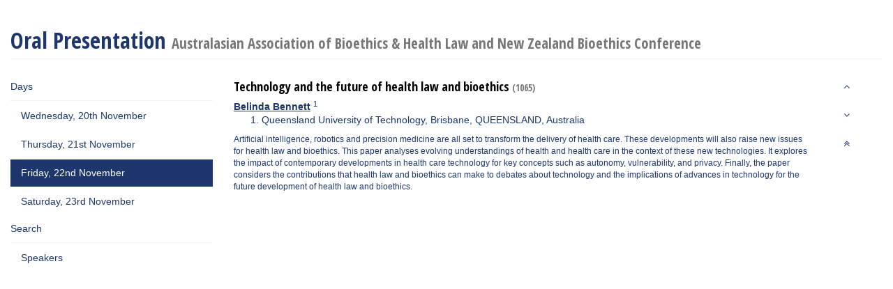

--- FILE ---
content_type: text/html; charset=utf-8
request_url: http://aabhlnzb2019.p.events4you.currinda.com/days/2019-11-22/abstract/1065
body_size: 2552
content:
<!DOCTYPE html>
<html class='program'>
  <head>
    <meta http-equiv="Content-Type" content="text/html; charset=utf-8" />
    <meta name="csrf_token" content='MTc2ODM3MTY3OVRjcThxUTNmUFFaUEpwQ0tYUkRzeUN3WWF1SDNES05z'/>
    <meta name="viewport" content="width=device-width, initial-scale=1, user-scalable=0">
    <meta name="apple-mobile-web-app-capable" content="yes">

            
          
              
              
              
                  
            <script type="text/javascript" src="/script/jquery/jquery.min.js?m=1756372773"></script>
<script type="text/javascript" src="/script/lib/bootstrap.js?m=1756372773"></script>
<script type="text/javascript" src="/script/program.js?m=1756372773"></script>
<link rel="stylesheet" type="text/css" href="/build/css/themes/navy-theme.css?m=1756372773" />
<link rel="stylesheet" type="text/css" href="/build/css/themes/custom.css?m=1756372773" />
<link rel="stylesheet" type="text/css" href="/build/css/website/font-styles/opensanscondensed.css?m=1756372773" />
<link rel="stylesheet" type="text/css" href="//fonts.googleapis.com/css?family=Open+Sans+Condensed:700|Lora:400,400italic" />
<link rel="stylesheet" type="text/css" href="/build/css/font-awesome-4.3.0/scss/font-awesome.css?m=1756372773" />

    

    <title>Oral Presentation &mdash; Events 4 You Limited</title>
  </head>

  <body data-spy="scroll" data-target='#program-spy'>
    <div class='container-fluid'>
      <div class='row'>
        <div class='col-xs-12'>
          <h1 id='top' class='page-header'>Oral Presentation <small>Australasian Association of Bioethics & Health Law and New Zealand Bioethics Conference</small></h1>
        </div>
      </div>
      <div class='row'>
        <div class='col-xs-11 col-sm-3'>
          <div data-spy='affix' data-offset-top="73" id='program-nav' class="nav nav-pills nav-stacked">
  <ul id='nav-days' class='nav nav-pills nav-stacked'>
    <li class='list-heading'>Days</li>
          <li class='' >
        <a href='/days/2019-11-20'>Wednesday, 20th November</a>
      </li>
          <li class='' >
        <a href='/days/2019-11-21'>Thursday, 21st November</a>
      </li>
          <li class='active' >
        <a href='/days/2019-11-22'>Friday, 22nd November</a>
      </li>
          <li class='' >
        <a href='/days/2019-11-23'>Saturday, 23rd November</a>
      </li>
      </ul>

  
  <ul id='nav-search' class='nav nav-pills nav-stacked'>
    <li class='list-heading'>Search</li>
    <li><a href='/speakers'>Speakers</a></li>
  </ul>
</div>
        </div>
        <div id='program-body' class='col-xs-11 col-sm-8'>
            <div class='abstract-title'>
  
<div class='abstracttitle title'>
  <h4 id='Title'>Technology and the future of health law and bioethics    <small> (1065)</small>
    
  </h4>
</div>


  <div class='authors'>
                       <span class='author presenting' data-id='4159' id='abstraktauthor_4159'>
  <span class='name'>Belinda Bennett</span>
      <sup><a href='#affiliation_1804'>1</a></sup>
  </span>

    <ol class='affiliations'>
              <li id='affiliation_1804' class=''>Queensland University of Technology, Brisbane, QUEENSLAND, Australia</li>
          </ol>
  </div>
</div>

<div class="abstractcontent ">
  <div id='abstractContent'>
     
      <p>Artificial intelligence, robotics and precision medicine are all set to transform the delivery of health care. These developments will also raise new issues for health law and bioethics. This paper analyses evolving understandings of health and health care in the context of these new technologies. It explores the impact of contemporary developments in health care technology for key concepts such as autonomy, vulnerability, and privacy. Finally, the paper considers the contributions that health law and bioethics can make to debates about technology and the implications of advances in technology for the future development of health law and bioethics.</p>      </div>

  <ol id='citations'>
      </ol>

  
  </div>



                    </div>
        <div class='col-xs-1'>
          <ul data-spy='affix' data-offset-top="73" id='program-spy' class="nav nav-pills nav-stacked">
  <li><a id="previous"><i class='fa fa-angle-up ' ></i></a></li>
  <li><a id="next"><i class='fa fa-angle-down ' ></i></a></li>
  <li><a href="#"><i class='fa fa-angle-double-up ' ></i></a></li>
</ul
        </div>
      </div>
    </div>
    <div class='row'>
      <div class='container footer'>

      </div>
    </div>
  </body>
</html>


--- FILE ---
content_type: text/css
request_url: http://aabhlnzb2019.p.events4you.currinda.com/build/css/themes/navy-theme.css?m=1756372773
body_size: 590329
content:
@charset "UTF-8";
/*!
 * Bootstrap v3.3.5 (http://getbootstrap.com)
 * Copyright 2011-2015 Twitter, Inc.
 * Licensed under MIT (https://github.com/twbs/bootstrap/blob/master/LICENSE)
 */
/*! normalize.css v3.0.3 | MIT License | github.com/necolas/normalize.css */
html {
  font-family: sans-serif;
  -ms-text-size-adjust: 100%;
  -webkit-text-size-adjust: 100%; }

body {
  margin: 0; }

article,
aside,
details,
figcaption,
figure,
footer,
header,
hgroup,
main,
menu,
nav,
section,
summary {
  display: block; }

audio,
canvas,
progress,
video {
  display: inline-block;
  vertical-align: baseline; }

audio:not([controls]) {
  display: none;
  height: 0; }

[hidden],
template {
  display: none; }

a {
  background-color: transparent; }

a:active,
a:hover {
  outline: 0; }

abbr[title] {
  border-bottom: 1px dotted; }

b,
strong {
  font-weight: bold; }

dfn {
  font-style: italic; }

h1 {
  font-size: 2em;
  margin: 0.67em 0; }

mark {
  background: #ff0;
  color: #000; }

small {
  font-size: 80%; }

sub,
sup {
  font-size: 75%;
  line-height: 0;
  position: relative;
  vertical-align: baseline; }

sup {
  top: -0.5em; }

sub {
  bottom: -0.25em; }

img {
  border: 0; }

svg:not(:root) {
  overflow: hidden; }

figure {
  margin: 1em 40px; }

hr {
  box-sizing: content-box;
  height: 0; }

pre {
  overflow: auto; }

code,
kbd,
pre,
samp {
  font-family: monospace, monospace;
  font-size: 1em; }

button,
input,
optgroup,
select,
textarea {
  color: inherit;
  font: inherit;
  margin: 0; }

button {
  overflow: visible; }

button,
select {
  text-transform: none; }

button,
html input[type="button"],
input[type="reset"],
input[type="submit"] {
  -webkit-appearance: button;
  cursor: pointer; }

button[disabled],
html input[disabled] {
  cursor: default; }

button::-moz-focus-inner,
input::-moz-focus-inner {
  border: 0;
  padding: 0; }

input {
  line-height: normal; }

input[type="checkbox"],
input[type="radio"] {
  box-sizing: border-box;
  padding: 0; }

input[type="number"]::-webkit-inner-spin-button,
input[type="number"]::-webkit-outer-spin-button {
  height: auto; }

input[type="search"] {
  -webkit-appearance: textfield;
  box-sizing: content-box; }

input[type="search"]::-webkit-search-cancel-button,
input[type="search"]::-webkit-search-decoration {
  -webkit-appearance: none; }

fieldset {
  border: 1px solid #c0c0c0;
  margin: 0 2px;
  padding: 0.35em 0.625em 0.75em; }

legend {
  border: 0;
  padding: 0; }

textarea {
  overflow: auto; }

optgroup {
  font-weight: bold; }

table {
  border-collapse: collapse;
  border-spacing: 0; }

td,
th {
  padding: 0; }

/*! Source: https://github.com/h5bp/html5-boilerplate/blob/master/src/css/main.css */
@media print {
  *,
  *:before,
  *:after {
    background: transparent !important;
    color: #000 !important;
    box-shadow: none !important;
    text-shadow: none !important; }
  a,
  a:visited {
    text-decoration: underline; }
  a[href]:after {
    content: " (" attr(href) ")"; }
  abbr[title]:after {
    content: " (" attr(title) ")"; }
  a[href^="#"]:after,
  a[href^="javascript:"]:after {
    content: ""; }
  pre,
  blockquote {
    border: 1px solid #999;
    page-break-inside: avoid; }
  thead {
    display: table-header-group; }
  tr,
  img {
    page-break-inside: avoid; }
  img {
    max-width: 100% !important; }
  p,
  h2,
  h3 {
    orphans: 3;
    widows: 3; }
  h2,
  h3 {
    page-break-after: avoid; }
  .navbar {
    display: none; }
  .btn > .caret, body.website .lg-btn > .caret, body.website .large-btn > .caret, body.website .md-btn > .caret, body.website .sm-btn > .caret, body.website .attribution > .caret,
  .dropup > .btn > .caret, body.website
  .dropup > .lg-btn > .caret, body.website
  .dropup > .large-btn > .caret, body.website
  .dropup > .md-btn > .caret, body.website
  .dropup > .sm-btn > .caret, body.website
  .dropup > .attribution > .caret {
    border-top-color: #000 !important; }
  .label {
    border: 1px solid #000; }
  .table {
    border-collapse: collapse !important; }
    .table td,
    .table th {
      background-color: #fff !important; }
  .table-bordered th,
  .table-bordered td {
    border: 1px solid #ddd !important; } }

@font-face {
  font-family: 'Glyphicons Halflings';
  src: url("/style/bootstrap/glyphicons-halflings-regular.eot");
  src: url("/style/bootstrap/glyphicons-halflings-regular.eot?#iefix") format("embedded-opentype"), url("/style/bootstrap/glyphicons-halflings-regular.woff2") format("woff2"), url("/style/bootstrap/glyphicons-halflings-regular.woff") format("woff"), url("/style/bootstrap/glyphicons-halflings-regular.ttf") format("truetype"), url("/style/bootstrap/glyphicons-halflings-regular.svg#glyphicons_halflingsregular") format("svg"); }

.glyphicon {
  position: relative;
  top: 1px;
  display: inline-block;
  font-family: 'Glyphicons Halflings';
  font-style: normal;
  font-weight: normal;
  line-height: 1;
  -webkit-font-smoothing: antialiased;
  -moz-osx-font-smoothing: grayscale; }

.glyphicon-asterisk:before {
  content: "\2a"; }

.glyphicon-plus:before {
  content: "\2b"; }

.glyphicon-euro:before,
.glyphicon-eur:before {
  content: "\20ac"; }

.glyphicon-minus:before {
  content: "\2212"; }

.glyphicon-cloud:before {
  content: "\2601"; }

.glyphicon-envelope:before {
  content: "\2709"; }

.glyphicon-pencil:before {
  content: "\270f"; }

.glyphicon-glass:before {
  content: "\e001"; }

.glyphicon-music:before {
  content: "\e002"; }

.glyphicon-search:before {
  content: "\e003"; }

.glyphicon-heart:before {
  content: "\e005"; }

.glyphicon-star:before {
  content: "\e006"; }

.glyphicon-star-empty:before {
  content: "\e007"; }

.glyphicon-user:before {
  content: "\e008"; }

.glyphicon-film:before {
  content: "\e009"; }

.glyphicon-th-large:before {
  content: "\e010"; }

.glyphicon-th:before {
  content: "\e011"; }

.glyphicon-th-list:before {
  content: "\e012"; }

.glyphicon-ok:before {
  content: "\e013"; }

.glyphicon-remove:before {
  content: "\e014"; }

.glyphicon-zoom-in:before {
  content: "\e015"; }

.glyphicon-zoom-out:before {
  content: "\e016"; }

.glyphicon-off:before {
  content: "\e017"; }

.glyphicon-signal:before {
  content: "\e018"; }

.glyphicon-cog:before {
  content: "\e019"; }

.glyphicon-trash:before {
  content: "\e020"; }

.glyphicon-home:before {
  content: "\e021"; }

.glyphicon-file:before {
  content: "\e022"; }

.glyphicon-time:before {
  content: "\e023"; }

.glyphicon-road:before {
  content: "\e024"; }

.glyphicon-download-alt:before {
  content: "\e025"; }

.glyphicon-download:before {
  content: "\e026"; }

.glyphicon-upload:before {
  content: "\e027"; }

.glyphicon-inbox:before {
  content: "\e028"; }

.glyphicon-play-circle:before {
  content: "\e029"; }

.glyphicon-repeat:before {
  content: "\e030"; }

.glyphicon-refresh:before {
  content: "\e031"; }

.glyphicon-list-alt:before {
  content: "\e032"; }

.glyphicon-lock:before {
  content: "\e033"; }

.glyphicon-flag:before {
  content: "\e034"; }

.glyphicon-headphones:before {
  content: "\e035"; }

.glyphicon-volume-off:before {
  content: "\e036"; }

.glyphicon-volume-down:before {
  content: "\e037"; }

.glyphicon-volume-up:before {
  content: "\e038"; }

.glyphicon-qrcode:before {
  content: "\e039"; }

.glyphicon-barcode:before {
  content: "\e040"; }

.glyphicon-tag:before {
  content: "\e041"; }

.glyphicon-tags:before {
  content: "\e042"; }

.glyphicon-book:before {
  content: "\e043"; }

.glyphicon-bookmark:before {
  content: "\e044"; }

.glyphicon-print:before {
  content: "\e045"; }

.glyphicon-camera:before {
  content: "\e046"; }

.glyphicon-font:before {
  content: "\e047"; }

.glyphicon-bold:before {
  content: "\e048"; }

.glyphicon-italic:before {
  content: "\e049"; }

.glyphicon-text-height:before {
  content: "\e050"; }

.glyphicon-text-width:before {
  content: "\e051"; }

.glyphicon-align-left:before {
  content: "\e052"; }

.glyphicon-align-center:before {
  content: "\e053"; }

.glyphicon-align-right:before {
  content: "\e054"; }

.glyphicon-align-justify:before {
  content: "\e055"; }

.glyphicon-list:before {
  content: "\e056"; }

.glyphicon-indent-left:before {
  content: "\e057"; }

.glyphicon-indent-right:before {
  content: "\e058"; }

.glyphicon-facetime-video:before {
  content: "\e059"; }

.glyphicon-picture:before {
  content: "\e060"; }

.glyphicon-map-marker:before {
  content: "\e062"; }

.glyphicon-adjust:before {
  content: "\e063"; }

.glyphicon-tint:before {
  content: "\e064"; }

.glyphicon-edit:before {
  content: "\e065"; }

.glyphicon-share:before {
  content: "\e066"; }

.glyphicon-check:before {
  content: "\e067"; }

.glyphicon-move:before {
  content: "\e068"; }

.glyphicon-step-backward:before {
  content: "\e069"; }

.glyphicon-fast-backward:before {
  content: "\e070"; }

.glyphicon-backward:before {
  content: "\e071"; }

.glyphicon-play:before {
  content: "\e072"; }

.glyphicon-pause:before {
  content: "\e073"; }

.glyphicon-stop:before {
  content: "\e074"; }

.glyphicon-forward:before {
  content: "\e075"; }

.glyphicon-fast-forward:before {
  content: "\e076"; }

.glyphicon-step-forward:before {
  content: "\e077"; }

.glyphicon-eject:before {
  content: "\e078"; }

.glyphicon-chevron-left:before {
  content: "\e079"; }

.glyphicon-chevron-right:before {
  content: "\e080"; }

.glyphicon-plus-sign:before {
  content: "\e081"; }

.glyphicon-minus-sign:before {
  content: "\e082"; }

.glyphicon-remove-sign:before {
  content: "\e083"; }

.glyphicon-ok-sign:before {
  content: "\e084"; }

.glyphicon-question-sign:before {
  content: "\e085"; }

.glyphicon-info-sign:before {
  content: "\e086"; }

.glyphicon-screenshot:before {
  content: "\e087"; }

.glyphicon-remove-circle:before {
  content: "\e088"; }

.glyphicon-ok-circle:before {
  content: "\e089"; }

.glyphicon-ban-circle:before {
  content: "\e090"; }

.glyphicon-arrow-left:before {
  content: "\e091"; }

.glyphicon-arrow-right:before {
  content: "\e092"; }

.glyphicon-arrow-up:before {
  content: "\e093"; }

.glyphicon-arrow-down:before {
  content: "\e094"; }

.glyphicon-share-alt:before {
  content: "\e095"; }

.glyphicon-resize-full:before {
  content: "\e096"; }

.glyphicon-resize-small:before {
  content: "\e097"; }

.glyphicon-exclamation-sign:before {
  content: "\e101"; }

.glyphicon-gift:before {
  content: "\e102"; }

.glyphicon-leaf:before {
  content: "\e103"; }

.glyphicon-fire:before {
  content: "\e104"; }

.glyphicon-eye-open:before {
  content: "\e105"; }

.glyphicon-eye-close:before {
  content: "\e106"; }

.glyphicon-warning-sign:before {
  content: "\e107"; }

.glyphicon-plane:before {
  content: "\e108"; }

.glyphicon-calendar:before {
  content: "\e109"; }

.glyphicon-random:before {
  content: "\e110"; }

.glyphicon-comment:before {
  content: "\e111"; }

.glyphicon-magnet:before {
  content: "\e112"; }

.glyphicon-chevron-up:before {
  content: "\e113"; }

.glyphicon-chevron-down:before {
  content: "\e114"; }

.glyphicon-retweet:before {
  content: "\e115"; }

.glyphicon-shopping-cart:before {
  content: "\e116"; }

.glyphicon-folder-close:before {
  content: "\e117"; }

.glyphicon-folder-open:before {
  content: "\e118"; }

.glyphicon-resize-vertical:before {
  content: "\e119"; }

.glyphicon-resize-horizontal:before {
  content: "\e120"; }

.glyphicon-hdd:before {
  content: "\e121"; }

.glyphicon-bullhorn:before {
  content: "\e122"; }

.glyphicon-bell:before {
  content: "\e123"; }

.glyphicon-certificate:before {
  content: "\e124"; }

.glyphicon-thumbs-up:before {
  content: "\e125"; }

.glyphicon-thumbs-down:before {
  content: "\e126"; }

.glyphicon-hand-right:before {
  content: "\e127"; }

.glyphicon-hand-left:before {
  content: "\e128"; }

.glyphicon-hand-up:before {
  content: "\e129"; }

.glyphicon-hand-down:before {
  content: "\e130"; }

.glyphicon-circle-arrow-right:before {
  content: "\e131"; }

.glyphicon-circle-arrow-left:before {
  content: "\e132"; }

.glyphicon-circle-arrow-up:before {
  content: "\e133"; }

.glyphicon-circle-arrow-down:before {
  content: "\e134"; }

.glyphicon-globe:before {
  content: "\e135"; }

.glyphicon-wrench:before {
  content: "\e136"; }

.glyphicon-tasks:before {
  content: "\e137"; }

.glyphicon-filter:before {
  content: "\e138"; }

.glyphicon-briefcase:before {
  content: "\e139"; }

.glyphicon-fullscreen:before {
  content: "\e140"; }

.glyphicon-dashboard:before {
  content: "\e141"; }

.glyphicon-paperclip:before {
  content: "\e142"; }

.glyphicon-heart-empty:before {
  content: "\e143"; }

.glyphicon-link:before {
  content: "\e144"; }

.glyphicon-phone:before {
  content: "\e145"; }

.glyphicon-pushpin:before {
  content: "\e146"; }

.glyphicon-usd:before {
  content: "\e148"; }

.glyphicon-gbp:before {
  content: "\e149"; }

.glyphicon-sort:before {
  content: "\e150"; }

.glyphicon-sort-by-alphabet:before {
  content: "\e151"; }

.glyphicon-sort-by-alphabet-alt:before {
  content: "\e152"; }

.glyphicon-sort-by-order:before {
  content: "\e153"; }

.glyphicon-sort-by-order-alt:before {
  content: "\e154"; }

.glyphicon-sort-by-attributes:before {
  content: "\e155"; }

.glyphicon-sort-by-attributes-alt:before {
  content: "\e156"; }

.glyphicon-unchecked:before {
  content: "\e157"; }

.glyphicon-expand:before {
  content: "\e158"; }

.glyphicon-collapse-down:before {
  content: "\e159"; }

.glyphicon-collapse-up:before {
  content: "\e160"; }

.glyphicon-log-in:before {
  content: "\e161"; }

.glyphicon-flash:before {
  content: "\e162"; }

.glyphicon-log-out:before {
  content: "\e163"; }

.glyphicon-new-window:before {
  content: "\e164"; }

.glyphicon-record:before {
  content: "\e165"; }

.glyphicon-save:before {
  content: "\e166"; }

.glyphicon-open:before {
  content: "\e167"; }

.glyphicon-saved:before {
  content: "\e168"; }

.glyphicon-import:before {
  content: "\e169"; }

.glyphicon-export:before {
  content: "\e170"; }

.glyphicon-send:before {
  content: "\e171"; }

.glyphicon-floppy-disk:before {
  content: "\e172"; }

.glyphicon-floppy-saved:before {
  content: "\e173"; }

.glyphicon-floppy-remove:before {
  content: "\e174"; }

.glyphicon-floppy-save:before {
  content: "\e175"; }

.glyphicon-floppy-open:before {
  content: "\e176"; }

.glyphicon-credit-card:before {
  content: "\e177"; }

.glyphicon-transfer:before {
  content: "\e178"; }

.glyphicon-cutlery:before {
  content: "\e179"; }

.glyphicon-header:before {
  content: "\e180"; }

.glyphicon-compressed:before {
  content: "\e181"; }

.glyphicon-earphone:before {
  content: "\e182"; }

.glyphicon-phone-alt:before {
  content: "\e183"; }

.glyphicon-tower:before {
  content: "\e184"; }

.glyphicon-stats:before {
  content: "\e185"; }

.glyphicon-sd-video:before {
  content: "\e186"; }

.glyphicon-hd-video:before {
  content: "\e187"; }

.glyphicon-subtitles:before {
  content: "\e188"; }

.glyphicon-sound-stereo:before {
  content: "\e189"; }

.glyphicon-sound-dolby:before {
  content: "\e190"; }

.glyphicon-sound-5-1:before {
  content: "\e191"; }

.glyphicon-sound-6-1:before {
  content: "\e192"; }

.glyphicon-sound-7-1:before {
  content: "\e193"; }

.glyphicon-copyright-mark:before {
  content: "\e194"; }

.glyphicon-registration-mark:before {
  content: "\e195"; }

.glyphicon-cloud-download:before {
  content: "\e197"; }

.glyphicon-cloud-upload:before {
  content: "\e198"; }

.glyphicon-tree-conifer:before {
  content: "\e199"; }

.glyphicon-tree-deciduous:before {
  content: "\e200"; }

.glyphicon-cd:before {
  content: "\e201"; }

.glyphicon-save-file:before {
  content: "\e202"; }

.glyphicon-open-file:before {
  content: "\e203"; }

.glyphicon-level-up:before {
  content: "\e204"; }

.glyphicon-copy:before {
  content: "\e205"; }

.glyphicon-paste:before {
  content: "\e206"; }

.glyphicon-alert:before {
  content: "\e209"; }

.glyphicon-equalizer:before {
  content: "\e210"; }

.glyphicon-king:before {
  content: "\e211"; }

.glyphicon-queen:before {
  content: "\e212"; }

.glyphicon-pawn:before {
  content: "\e213"; }

.glyphicon-bishop:before {
  content: "\e214"; }

.glyphicon-knight:before {
  content: "\e215"; }

.glyphicon-baby-formula:before {
  content: "\e216"; }

.glyphicon-tent:before {
  content: "\26fa"; }

.glyphicon-blackboard:before {
  content: "\e218"; }

.glyphicon-bed:before {
  content: "\e219"; }

.glyphicon-apple:before {
  content: "\f8ff"; }

.glyphicon-erase:before {
  content: "\e221"; }

.glyphicon-hourglass:before {
  content: "\231b"; }

.glyphicon-lamp:before {
  content: "\e223"; }

.glyphicon-duplicate:before {
  content: "\e224"; }

.glyphicon-piggy-bank:before {
  content: "\e225"; }

.glyphicon-scissors:before {
  content: "\e226"; }

.glyphicon-bitcoin:before {
  content: "\e227"; }

.glyphicon-btc:before {
  content: "\e227"; }

.glyphicon-xbt:before {
  content: "\e227"; }

.glyphicon-yen:before {
  content: "\00a5"; }

.glyphicon-jpy:before {
  content: "\00a5"; }

.glyphicon-ruble:before {
  content: "\20bd"; }

.glyphicon-rub:before {
  content: "\20bd"; }

.glyphicon-scale:before {
  content: "\e230"; }

.glyphicon-ice-lolly:before {
  content: "\e231"; }

.glyphicon-ice-lolly-tasted:before {
  content: "\e232"; }

.glyphicon-education:before {
  content: "\e233"; }

.glyphicon-option-horizontal:before {
  content: "\e234"; }

.glyphicon-option-vertical:before {
  content: "\e235"; }

.glyphicon-menu-hamburger:before {
  content: "\e236"; }

.glyphicon-modal-window:before {
  content: "\e237"; }

.glyphicon-oil:before {
  content: "\e238"; }

.glyphicon-grain:before {
  content: "\e239"; }

.glyphicon-sunglasses:before {
  content: "\e240"; }

.glyphicon-text-size:before {
  content: "\e241"; }

.glyphicon-text-color:before {
  content: "\e242"; }

.glyphicon-text-background:before {
  content: "\e243"; }

.glyphicon-object-align-top:before {
  content: "\e244"; }

.glyphicon-object-align-bottom:before {
  content: "\e245"; }

.glyphicon-object-align-horizontal:before {
  content: "\e246"; }

.glyphicon-object-align-left:before {
  content: "\e247"; }

.glyphicon-object-align-vertical:before {
  content: "\e248"; }

.glyphicon-object-align-right:before {
  content: "\e249"; }

.glyphicon-triangle-right:before {
  content: "\e250"; }

.glyphicon-triangle-left:before {
  content: "\e251"; }

.glyphicon-triangle-bottom:before {
  content: "\e252"; }

.glyphicon-triangle-top:before {
  content: "\e253"; }

.glyphicon-console:before {
  content: "\e254"; }

.glyphicon-superscript:before {
  content: "\e255"; }

.glyphicon-subscript:before {
  content: "\e256"; }

.glyphicon-menu-left:before {
  content: "\e257"; }

.glyphicon-menu-right:before {
  content: "\e258"; }

.glyphicon-menu-down:before {
  content: "\e259"; }

.glyphicon-menu-up:before {
  content: "\e260"; }

* {
  -webkit-box-sizing: border-box;
  -moz-box-sizing: border-box;
  box-sizing: border-box; }

*:before,
*:after {
  -webkit-box-sizing: border-box;
  -moz-box-sizing: border-box;
  box-sizing: border-box; }

html {
  font-size: 10px;
  -webkit-tap-highlight-color: transparent; }

body {
  font-family: "Helvetica Neue", Helvetica, Arial, sans-serif;
  font-size: 14px;
  line-height: 1.42857;
  color: #1D376C;
  background-color: #fff; }

input,
button,
select,
textarea {
  font-family: inherit;
  font-size: inherit;
  line-height: inherit; }

a {
  color: #1D376C;
  text-decoration: none; }
  a:hover, a:focus {
    color: #0d1830;
    text-decoration: underline; }
  a:focus {
    outline: thin dotted;
    outline: 5px auto -webkit-focus-ring-color;
    outline-offset: -2px; }

figure {
  margin: 0; }

img {
  vertical-align: middle; }

.img-responsive {
  display: block;
  max-width: 100%;
  height: auto; }

.img-rounded {
  border-radius: 6px; }

.img-thumbnail {
  padding: 4px;
  line-height: 1.42857;
  background-color: #fff;
  border: 1px solid #ddd;
  border-radius: 0px;
  -webkit-transition: all 0.2s ease-in-out;
  -o-transition: all 0.2s ease-in-out;
  transition: all 0.2s ease-in-out;
  display: inline-block;
  max-width: 100%;
  height: auto; }

.img-circle {
  border-radius: 50%; }

hr {
  margin-top: 20px;
  margin-bottom: 20px;
  border: 0;
  border-top: 1px solid #eeeeee; }

.sr-only {
  position: absolute;
  width: 1px;
  height: 1px;
  margin: -1px;
  padding: 0;
  overflow: hidden;
  clip: rect(0, 0, 0, 0);
  border: 0; }

.sr-only-focusable:active, .sr-only-focusable:focus {
  position: static;
  width: auto;
  height: auto;
  margin: 0;
  overflow: visible;
  clip: auto; }

[role="button"] {
  cursor: pointer; }

h1, h2, h3, h4, h5, h6,
.h1, .h2, .h3, .h4, .h5, .h6 {
  font-family: inherit;
  font-weight: 500;
  line-height: 1.1;
  color: #015688; }
  h1 small,
  h1 .small, h2 small,
  h2 .small, h3 small,
  h3 .small, h4 small,
  h4 .small, h5 small,
  h5 .small, h6 small,
  h6 .small,
  .h1 small,
  .h1 .small, .h2 small,
  .h2 .small, .h3 small,
  .h3 .small, .h4 small,
  .h4 .small, .h5 small,
  .h5 .small, .h6 small,
  .h6 .small {
    font-weight: normal;
    line-height: 1;
    color: #777777; }

h1, .h1,
h2, .h2,
h3, .h3 {
  margin-top: 20px;
  margin-bottom: 10px; }
  h1 small,
  h1 .small, .h1 small,
  .h1 .small,
  h2 small,
  h2 .small, .h2 small,
  .h2 .small,
  h3 small,
  h3 .small, .h3 small,
  .h3 .small {
    font-size: 65%; }

h4, .h4,
h5, .h5,
h6, .h6 {
  margin-top: 10px;
  margin-bottom: 10px; }
  h4 small,
  h4 .small, .h4 small,
  .h4 .small,
  h5 small,
  h5 .small, .h5 small,
  .h5 .small,
  h6 small,
  h6 .small, .h6 small,
  .h6 .small {
    font-size: 75%; }

h1, .h1 {
  font-size: 36px; }

h2, .h2 {
  font-size: 30px; }

h3, .h3 {
  font-size: 24px; }

h4, .h4 {
  font-size: 18px; }

h5, .h5 {
  font-size: 14px; }

h6, .h6 {
  font-size: 12px; }

p {
  margin: 0 0 10px; }

.lead {
  margin-bottom: 20px;
  font-size: 16px;
  font-weight: 300;
  line-height: 1.4; }
  @media (min-width: 768px) {
    .lead {
      font-size: 21px; } }

small,
.small {
  font-size: 85%; }

mark,
.mark {
  background-color: #fcf8e3;
  padding: .2em; }

.text-left, body.website .left {
  text-align: left; }

.text-right, body.website .right {
  text-align: right; }

.text-center, body.website .center {
  text-align: center; }

.text-justify {
  text-align: justify; }

.text-nowrap {
  white-space: nowrap; }

.text-lowercase {
  text-transform: lowercase; }

.text-uppercase, .initialism {
  text-transform: uppercase; }

.text-capitalize {
  text-transform: capitalize; }

.text-muted {
  color: #777777; }

.text-primary {
  color: #1D376C; }

a.text-primary:hover,
a.text-primary:focus {
  color: #122344; }

.text-success {
  color: #3c763d; }

a.text-success:hover,
a.text-success:focus {
  color: #2b542c; }

.text-info {
  color: #31708f; }

a.text-info:hover,
a.text-info:focus {
  color: #245269; }

.text-warning {
  color: #8a6d3b; }

a.text-warning:hover,
a.text-warning:focus {
  color: #66512c; }

.text-danger {
  color: #a94442; }

a.text-danger:hover,
a.text-danger:focus {
  color: #843534; }

.bg-primary {
  color: #fff; }

.bg-primary {
  background-color: #1D376C; }

a.bg-primary:hover,
a.bg-primary:focus {
  background-color: #122344; }

.bg-success {
  background-color: #dff0d8; }

a.bg-success:hover,
a.bg-success:focus {
  background-color: #c1e2b3; }

.bg-info {
  background-color: #d9edf7; }

a.bg-info:hover,
a.bg-info:focus {
  background-color: #afd9ee; }

.bg-warning {
  background-color: #fcf8e3; }

a.bg-warning:hover,
a.bg-warning:focus {
  background-color: #f7ecb5; }

.bg-danger {
  background-color: #f2dede; }

a.bg-danger:hover,
a.bg-danger:focus {
  background-color: #e4b9b9; }

.page-header {
  padding-bottom: 9px;
  margin: 40px 0 20px;
  border-bottom: 1px solid #eeeeee; }

ul,
ol {
  margin-top: 0;
  margin-bottom: 10px; }
  ul ul,
  ul ol,
  ol ul,
  ol ol {
    margin-bottom: 0; }

.list-unstyled {
  padding-left: 0;
  list-style: none; }

.list-inline {
  padding-left: 0;
  list-style: none;
  margin-left: -5px; }
  .list-inline > li {
    display: inline-block;
    padding-left: 5px;
    padding-right: 5px; }

dl {
  margin-top: 0;
  margin-bottom: 20px; }

dt,
dd {
  line-height: 1.42857; }

dt {
  font-weight: bold; }

dd {
  margin-left: 0; }

.dl-horizontal dd:before, .dl-horizontal dd:after {
  content: " ";
  display: table; }

.dl-horizontal dd:after {
  clear: both; }

@media (min-width: 768px) {
  .dl-horizontal dt {
    float: left;
    width: 160px;
    clear: left;
    text-align: right;
    overflow: hidden;
    text-overflow: ellipsis;
    white-space: nowrap; }
  .dl-horizontal dd {
    margin-left: 180px; } }

abbr[title],
abbr[data-original-title] {
  cursor: help;
  border-bottom: 1px dotted #777777; }

.initialism {
  font-size: 90%; }

blockquote {
  padding: 10px 20px;
  margin: 0 0 20px;
  font-size: 17.5px;
  border-left: 5px solid #eeeeee; }
  blockquote p:last-child,
  blockquote ul:last-child,
  blockquote ol:last-child {
    margin-bottom: 0; }
  blockquote footer,
  blockquote small,
  blockquote .small {
    display: block;
    font-size: 80%;
    line-height: 1.42857;
    color: #777777; }
    blockquote footer:before,
    blockquote small:before,
    blockquote .small:before {
      content: '\2014 \00A0'; }

.blockquote-reverse,
blockquote.pull-right {
  padding-right: 15px;
  padding-left: 0;
  border-right: 5px solid #eeeeee;
  border-left: 0;
  text-align: right; }
  .blockquote-reverse footer:before,
  .blockquote-reverse small:before,
  .blockquote-reverse .small:before,
  blockquote.pull-right footer:before,
  blockquote.pull-right small:before,
  blockquote.pull-right .small:before {
    content: ''; }
  .blockquote-reverse footer:after,
  .blockquote-reverse small:after,
  .blockquote-reverse .small:after,
  blockquote.pull-right footer:after,
  blockquote.pull-right small:after,
  blockquote.pull-right .small:after {
    content: '\00A0 \2014'; }

address {
  margin-bottom: 20px;
  font-style: normal;
  line-height: 1.42857; }

code,
kbd,
pre,
samp {
  font-family: Menlo, Monaco, Consolas, "Courier New", monospace; }

code {
  padding: 2px 4px;
  font-size: 90%;
  color: #c7254e;
  background-color: #f9f2f4;
  border-radius: 0px; }

kbd {
  padding: 2px 4px;
  font-size: 90%;
  color: #fff;
  background-color: #333;
  border-radius: 3px;
  box-shadow: inset 0 -1px 0 rgba(0, 0, 0, 0.25); }
  kbd kbd {
    padding: 0;
    font-size: 100%;
    font-weight: bold;
    box-shadow: none; }

pre {
  display: block;
  padding: 9.5px;
  margin: 0 0 10px;
  font-size: 13px;
  line-height: 1.42857;
  word-break: break-all;
  word-wrap: break-word;
  color: #333333;
  background-color: #f5f5f5;
  border: 1px solid #ccc;
  border-radius: 0px; }
  pre code {
    padding: 0;
    font-size: inherit;
    color: inherit;
    white-space: pre-wrap;
    background-color: transparent;
    border-radius: 0; }

.pre-scrollable {
  max-height: 340px;
  overflow-y: scroll; }

.container {
  margin-right: auto;
  margin-left: auto;
  padding-left: 15px;
  padding-right: 15px; }
  .container:before, .container:after {
    content: " ";
    display: table; }
  .container:after {
    clear: both; }
  @media (min-width: 768px) {
    .container {
      width: 750px; } }
  @media (min-width: 992px) {
    .container {
      width: 970px; } }
  @media (min-width: 1200px) {
    .container {
      width: 1170px; } }

.container-fluid {
  margin-right: auto;
  margin-left: auto;
  padding-left: 15px;
  padding-right: 15px; }
  .container-fluid:before, .container-fluid:after {
    content: " ";
    display: table; }
  .container-fluid:after {
    clear: both; }

.row {
  margin-left: -15px;
  margin-right: -15px; }
  .row:before, .row:after {
    content: " ";
    display: table; }
  .row:after {
    clear: both; }

.col-xs-1, .col-sm-1, .col-md-1, .col-lg-1, .col-xs-2, .col-sm-2, .col-md-2, .col-lg-2, .col-xs-3, .col-sm-3, .col-md-3, .col-lg-3, .col-xs-4, .col-sm-4, .col-md-4, .col-lg-4, .col-xs-5, .col-sm-5, .col-md-5, .col-lg-5, .col-xs-6, .col-sm-6, .col-md-6, .col-lg-6, .col-xs-7, .col-sm-7, .col-md-7, .col-lg-7, .col-xs-8, .col-sm-8, .col-md-8, .col-lg-8, .col-xs-9, .col-sm-9, .col-md-9, .col-lg-9, .col-xs-10, .col-sm-10, .col-md-10, .col-lg-10, .col-xs-11, .col-sm-11, .col-md-11, .col-lg-11, .col-xs-12, .col-sm-12, .col-md-12, .col-lg-12 {
  position: relative;
  min-height: 1px;
  padding-left: 15px;
  padding-right: 15px; }

.col-xs-1, .col-xs-2, .col-xs-3, .col-xs-4, .col-xs-5, .col-xs-6, .col-xs-7, .col-xs-8, .col-xs-9, .col-xs-10, .col-xs-11, .col-xs-12 {
  float: left; }

.col-xs-1 {
  width: 8.33333%; }

.col-xs-2 {
  width: 16.66667%; }

.col-xs-3 {
  width: 25%; }

.col-xs-4 {
  width: 33.33333%; }

.col-xs-5 {
  width: 41.66667%; }

.col-xs-6 {
  width: 50%; }

.col-xs-7 {
  width: 58.33333%; }

.col-xs-8 {
  width: 66.66667%; }

.col-xs-9 {
  width: 75%; }

.col-xs-10 {
  width: 83.33333%; }

.col-xs-11 {
  width: 91.66667%; }

.col-xs-12 {
  width: 100%; }

.col-xs-pull-0 {
  right: auto; }

.col-xs-pull-1 {
  right: 8.33333%; }

.col-xs-pull-2 {
  right: 16.66667%; }

.col-xs-pull-3 {
  right: 25%; }

.col-xs-pull-4 {
  right: 33.33333%; }

.col-xs-pull-5 {
  right: 41.66667%; }

.col-xs-pull-6 {
  right: 50%; }

.col-xs-pull-7 {
  right: 58.33333%; }

.col-xs-pull-8 {
  right: 66.66667%; }

.col-xs-pull-9 {
  right: 75%; }

.col-xs-pull-10 {
  right: 83.33333%; }

.col-xs-pull-11 {
  right: 91.66667%; }

.col-xs-pull-12 {
  right: 100%; }

.col-xs-push-0 {
  left: auto; }

.col-xs-push-1 {
  left: 8.33333%; }

.col-xs-push-2 {
  left: 16.66667%; }

.col-xs-push-3 {
  left: 25%; }

.col-xs-push-4 {
  left: 33.33333%; }

.col-xs-push-5 {
  left: 41.66667%; }

.col-xs-push-6 {
  left: 50%; }

.col-xs-push-7 {
  left: 58.33333%; }

.col-xs-push-8 {
  left: 66.66667%; }

.col-xs-push-9 {
  left: 75%; }

.col-xs-push-10 {
  left: 83.33333%; }

.col-xs-push-11 {
  left: 91.66667%; }

.col-xs-push-12 {
  left: 100%; }

.col-xs-offset-0 {
  margin-left: 0%; }

.col-xs-offset-1 {
  margin-left: 8.33333%; }

.col-xs-offset-2 {
  margin-left: 16.66667%; }

.col-xs-offset-3 {
  margin-left: 25%; }

.col-xs-offset-4 {
  margin-left: 33.33333%; }

.col-xs-offset-5 {
  margin-left: 41.66667%; }

.col-xs-offset-6 {
  margin-left: 50%; }

.col-xs-offset-7 {
  margin-left: 58.33333%; }

.col-xs-offset-8 {
  margin-left: 66.66667%; }

.col-xs-offset-9 {
  margin-left: 75%; }

.col-xs-offset-10 {
  margin-left: 83.33333%; }

.col-xs-offset-11 {
  margin-left: 91.66667%; }

.col-xs-offset-12 {
  margin-left: 100%; }

@media (min-width: 768px) {
  .col-sm-1, .col-sm-2, .col-sm-3, .col-sm-4, .col-sm-5, .col-sm-6, .col-sm-7, .col-sm-8, .col-sm-9, .col-sm-10, .col-sm-11, .col-sm-12 {
    float: left; }
  .col-sm-1 {
    width: 8.33333%; }
  .col-sm-2 {
    width: 16.66667%; }
  .col-sm-3 {
    width: 25%; }
  .col-sm-4 {
    width: 33.33333%; }
  .col-sm-5 {
    width: 41.66667%; }
  .col-sm-6 {
    width: 50%; }
  .col-sm-7 {
    width: 58.33333%; }
  .col-sm-8 {
    width: 66.66667%; }
  .col-sm-9 {
    width: 75%; }
  .col-sm-10 {
    width: 83.33333%; }
  .col-sm-11 {
    width: 91.66667%; }
  .col-sm-12 {
    width: 100%; }
  .col-sm-pull-0 {
    right: auto; }
  .col-sm-pull-1 {
    right: 8.33333%; }
  .col-sm-pull-2 {
    right: 16.66667%; }
  .col-sm-pull-3 {
    right: 25%; }
  .col-sm-pull-4 {
    right: 33.33333%; }
  .col-sm-pull-5 {
    right: 41.66667%; }
  .col-sm-pull-6 {
    right: 50%; }
  .col-sm-pull-7 {
    right: 58.33333%; }
  .col-sm-pull-8 {
    right: 66.66667%; }
  .col-sm-pull-9 {
    right: 75%; }
  .col-sm-pull-10 {
    right: 83.33333%; }
  .col-sm-pull-11 {
    right: 91.66667%; }
  .col-sm-pull-12 {
    right: 100%; }
  .col-sm-push-0 {
    left: auto; }
  .col-sm-push-1 {
    left: 8.33333%; }
  .col-sm-push-2 {
    left: 16.66667%; }
  .col-sm-push-3 {
    left: 25%; }
  .col-sm-push-4 {
    left: 33.33333%; }
  .col-sm-push-5 {
    left: 41.66667%; }
  .col-sm-push-6 {
    left: 50%; }
  .col-sm-push-7 {
    left: 58.33333%; }
  .col-sm-push-8 {
    left: 66.66667%; }
  .col-sm-push-9 {
    left: 75%; }
  .col-sm-push-10 {
    left: 83.33333%; }
  .col-sm-push-11 {
    left: 91.66667%; }
  .col-sm-push-12 {
    left: 100%; }
  .col-sm-offset-0 {
    margin-left: 0%; }
  .col-sm-offset-1 {
    margin-left: 8.33333%; }
  .col-sm-offset-2 {
    margin-left: 16.66667%; }
  .col-sm-offset-3 {
    margin-left: 25%; }
  .col-sm-offset-4 {
    margin-left: 33.33333%; }
  .col-sm-offset-5 {
    margin-left: 41.66667%; }
  .col-sm-offset-6 {
    margin-left: 50%; }
  .col-sm-offset-7 {
    margin-left: 58.33333%; }
  .col-sm-offset-8 {
    margin-left: 66.66667%; }
  .col-sm-offset-9 {
    margin-left: 75%; }
  .col-sm-offset-10 {
    margin-left: 83.33333%; }
  .col-sm-offset-11 {
    margin-left: 91.66667%; }
  .col-sm-offset-12 {
    margin-left: 100%; } }

@media (min-width: 992px) {
  .col-md-1, .col-md-2, .col-md-3, .col-md-4, .col-md-5, .col-md-6, .col-md-7, .col-md-8, .col-md-9, .col-md-10, .col-md-11, .col-md-12 {
    float: left; }
  .col-md-1 {
    width: 8.33333%; }
  .col-md-2 {
    width: 16.66667%; }
  .col-md-3 {
    width: 25%; }
  .col-md-4 {
    width: 33.33333%; }
  .col-md-5 {
    width: 41.66667%; }
  .col-md-6 {
    width: 50%; }
  .col-md-7 {
    width: 58.33333%; }
  .col-md-8 {
    width: 66.66667%; }
  .col-md-9 {
    width: 75%; }
  .col-md-10 {
    width: 83.33333%; }
  .col-md-11 {
    width: 91.66667%; }
  .col-md-12 {
    width: 100%; }
  .col-md-pull-0 {
    right: auto; }
  .col-md-pull-1 {
    right: 8.33333%; }
  .col-md-pull-2 {
    right: 16.66667%; }
  .col-md-pull-3 {
    right: 25%; }
  .col-md-pull-4 {
    right: 33.33333%; }
  .col-md-pull-5 {
    right: 41.66667%; }
  .col-md-pull-6 {
    right: 50%; }
  .col-md-pull-7 {
    right: 58.33333%; }
  .col-md-pull-8 {
    right: 66.66667%; }
  .col-md-pull-9 {
    right: 75%; }
  .col-md-pull-10 {
    right: 83.33333%; }
  .col-md-pull-11 {
    right: 91.66667%; }
  .col-md-pull-12 {
    right: 100%; }
  .col-md-push-0 {
    left: auto; }
  .col-md-push-1 {
    left: 8.33333%; }
  .col-md-push-2 {
    left: 16.66667%; }
  .col-md-push-3 {
    left: 25%; }
  .col-md-push-4 {
    left: 33.33333%; }
  .col-md-push-5 {
    left: 41.66667%; }
  .col-md-push-6 {
    left: 50%; }
  .col-md-push-7 {
    left: 58.33333%; }
  .col-md-push-8 {
    left: 66.66667%; }
  .col-md-push-9 {
    left: 75%; }
  .col-md-push-10 {
    left: 83.33333%; }
  .col-md-push-11 {
    left: 91.66667%; }
  .col-md-push-12 {
    left: 100%; }
  .col-md-offset-0 {
    margin-left: 0%; }
  .col-md-offset-1 {
    margin-left: 8.33333%; }
  .col-md-offset-2 {
    margin-left: 16.66667%; }
  .col-md-offset-3 {
    margin-left: 25%; }
  .col-md-offset-4 {
    margin-left: 33.33333%; }
  .col-md-offset-5 {
    margin-left: 41.66667%; }
  .col-md-offset-6 {
    margin-left: 50%; }
  .col-md-offset-7 {
    margin-left: 58.33333%; }
  .col-md-offset-8 {
    margin-left: 66.66667%; }
  .col-md-offset-9 {
    margin-left: 75%; }
  .col-md-offset-10 {
    margin-left: 83.33333%; }
  .col-md-offset-11 {
    margin-left: 91.66667%; }
  .col-md-offset-12 {
    margin-left: 100%; } }

@media (min-width: 1200px) {
  .col-lg-1, .col-lg-2, .col-lg-3, .col-lg-4, .col-lg-5, .col-lg-6, .col-lg-7, .col-lg-8, .col-lg-9, .col-lg-10, .col-lg-11, .col-lg-12 {
    float: left; }
  .col-lg-1 {
    width: 8.33333%; }
  .col-lg-2 {
    width: 16.66667%; }
  .col-lg-3 {
    width: 25%; }
  .col-lg-4 {
    width: 33.33333%; }
  .col-lg-5 {
    width: 41.66667%; }
  .col-lg-6 {
    width: 50%; }
  .col-lg-7 {
    width: 58.33333%; }
  .col-lg-8 {
    width: 66.66667%; }
  .col-lg-9 {
    width: 75%; }
  .col-lg-10 {
    width: 83.33333%; }
  .col-lg-11 {
    width: 91.66667%; }
  .col-lg-12 {
    width: 100%; }
  .col-lg-pull-0 {
    right: auto; }
  .col-lg-pull-1 {
    right: 8.33333%; }
  .col-lg-pull-2 {
    right: 16.66667%; }
  .col-lg-pull-3 {
    right: 25%; }
  .col-lg-pull-4 {
    right: 33.33333%; }
  .col-lg-pull-5 {
    right: 41.66667%; }
  .col-lg-pull-6 {
    right: 50%; }
  .col-lg-pull-7 {
    right: 58.33333%; }
  .col-lg-pull-8 {
    right: 66.66667%; }
  .col-lg-pull-9 {
    right: 75%; }
  .col-lg-pull-10 {
    right: 83.33333%; }
  .col-lg-pull-11 {
    right: 91.66667%; }
  .col-lg-pull-12 {
    right: 100%; }
  .col-lg-push-0 {
    left: auto; }
  .col-lg-push-1 {
    left: 8.33333%; }
  .col-lg-push-2 {
    left: 16.66667%; }
  .col-lg-push-3 {
    left: 25%; }
  .col-lg-push-4 {
    left: 33.33333%; }
  .col-lg-push-5 {
    left: 41.66667%; }
  .col-lg-push-6 {
    left: 50%; }
  .col-lg-push-7 {
    left: 58.33333%; }
  .col-lg-push-8 {
    left: 66.66667%; }
  .col-lg-push-9 {
    left: 75%; }
  .col-lg-push-10 {
    left: 83.33333%; }
  .col-lg-push-11 {
    left: 91.66667%; }
  .col-lg-push-12 {
    left: 100%; }
  .col-lg-offset-0 {
    margin-left: 0%; }
  .col-lg-offset-1 {
    margin-left: 8.33333%; }
  .col-lg-offset-2 {
    margin-left: 16.66667%; }
  .col-lg-offset-3 {
    margin-left: 25%; }
  .col-lg-offset-4 {
    margin-left: 33.33333%; }
  .col-lg-offset-5 {
    margin-left: 41.66667%; }
  .col-lg-offset-6 {
    margin-left: 50%; }
  .col-lg-offset-7 {
    margin-left: 58.33333%; }
  .col-lg-offset-8 {
    margin-left: 66.66667%; }
  .col-lg-offset-9 {
    margin-left: 75%; }
  .col-lg-offset-10 {
    margin-left: 83.33333%; }
  .col-lg-offset-11 {
    margin-left: 91.66667%; }
  .col-lg-offset-12 {
    margin-left: 100%; } }

table {
  background-color: transparent; }

caption {
  padding-top: 8px;
  padding-bottom: 8px;
  color: #777777;
  text-align: left; }

th {
  text-align: left; }

.table {
  width: 100%;
  max-width: 100%;
  margin-bottom: 20px; }
  .table > thead > tr > th,
  .table > thead > tr > td,
  .table > tbody > tr > th,
  .table > tbody > tr > td,
  .table > tfoot > tr > th,
  .table > tfoot > tr > td {
    padding: 8px;
    line-height: 1.42857;
    vertical-align: top;
    border-top: 1px solid #ddd; }
  .table > thead > tr > th {
    vertical-align: bottom;
    border-bottom: 2px solid #ddd; }
  .table > caption + thead > tr:first-child > th,
  .table > caption + thead > tr:first-child > td,
  .table > colgroup + thead > tr:first-child > th,
  .table > colgroup + thead > tr:first-child > td,
  .table > thead:first-child > tr:first-child > th,
  .table > thead:first-child > tr:first-child > td {
    border-top: 0; }
  .table > tbody + tbody {
    border-top: 2px solid #ddd; }
  .table .table {
    background-color: #fff; }

.table-condensed > thead > tr > th,
.table-condensed > thead > tr > td,
.table-condensed > tbody > tr > th,
.table-condensed > tbody > tr > td,
.table-condensed > tfoot > tr > th,
.table-condensed > tfoot > tr > td {
  padding: 5px; }

.table-bordered {
  border: 1px solid #ddd; }
  .table-bordered > thead > tr > th,
  .table-bordered > thead > tr > td,
  .table-bordered > tbody > tr > th,
  .table-bordered > tbody > tr > td,
  .table-bordered > tfoot > tr > th,
  .table-bordered > tfoot > tr > td {
    border: 1px solid #ddd; }
  .table-bordered > thead > tr > th,
  .table-bordered > thead > tr > td {
    border-bottom-width: 2px; }

.table-striped > tbody > tr:nth-of-type(odd) {
  background-color: #f9f9f9; }

.table-hover > tbody > tr:hover {
  background-color: #f5f5f5; }

table col[class*="col-"] {
  position: static;
  float: none;
  display: table-column; }

table td[class*="col-"],
table th[class*="col-"] {
  position: static;
  float: none;
  display: table-cell; }

.table > thead > tr > td.active,
.table > thead > tr > th.active,
.table > thead > tr.active > td,
.table > thead > tr.active > th,
.table > tbody > tr > td.active,
.table > tbody > tr > th.active,
.table > tbody > tr.active > td,
.table > tbody > tr.active > th,
.table > tfoot > tr > td.active,
.table > tfoot > tr > th.active,
.table > tfoot > tr.active > td,
.table > tfoot > tr.active > th {
  background-color: #f5f5f5; }

.table-hover > tbody > tr > td.active:hover,
.table-hover > tbody > tr > th.active:hover,
.table-hover > tbody > tr.active:hover > td,
.table-hover > tbody > tr:hover > .active,
.table-hover > tbody > tr.active:hover > th {
  background-color: #e8e8e8; }

.table > thead > tr > td.success,
.table > thead > tr > th.success,
.table > thead > tr.success > td,
.table > thead > tr.success > th,
.table > tbody > tr > td.success,
.table > tbody > tr > th.success,
.table > tbody > tr.success > td,
.table > tbody > tr.success > th,
.table > tfoot > tr > td.success,
.table > tfoot > tr > th.success,
.table > tfoot > tr.success > td,
.table > tfoot > tr.success > th {
  background-color: #dff0d8; }

.table-hover > tbody > tr > td.success:hover,
.table-hover > tbody > tr > th.success:hover,
.table-hover > tbody > tr.success:hover > td,
.table-hover > tbody > tr:hover > .success,
.table-hover > tbody > tr.success:hover > th {
  background-color: #d0e9c6; }

.table > thead > tr > td.info,
.table > thead > tr > th.info,
.table > thead > tr.info > td,
.table > thead > tr.info > th,
.table > tbody > tr > td.info,
.table > tbody > tr > th.info,
.table > tbody > tr.info > td,
.table > tbody > tr.info > th,
.table > tfoot > tr > td.info,
.table > tfoot > tr > th.info,
.table > tfoot > tr.info > td,
.table > tfoot > tr.info > th {
  background-color: #d9edf7; }

.table-hover > tbody > tr > td.info:hover,
.table-hover > tbody > tr > th.info:hover,
.table-hover > tbody > tr.info:hover > td,
.table-hover > tbody > tr:hover > .info,
.table-hover > tbody > tr.info:hover > th {
  background-color: #c4e3f3; }

.table > thead > tr > td.warning,
.table > thead > tr > th.warning,
.table > thead > tr.warning > td,
.table > thead > tr.warning > th,
.table > tbody > tr > td.warning,
.table > tbody > tr > th.warning,
.table > tbody > tr.warning > td,
.table > tbody > tr.warning > th,
.table > tfoot > tr > td.warning,
.table > tfoot > tr > th.warning,
.table > tfoot > tr.warning > td,
.table > tfoot > tr.warning > th {
  background-color: #fcf8e3; }

.table-hover > tbody > tr > td.warning:hover,
.table-hover > tbody > tr > th.warning:hover,
.table-hover > tbody > tr.warning:hover > td,
.table-hover > tbody > tr:hover > .warning,
.table-hover > tbody > tr.warning:hover > th {
  background-color: #faf2cc; }

.table > thead > tr > td.danger,
.table > thead > tr > th.danger,
.table > thead > tr.danger > td,
.table > thead > tr.danger > th,
.table > tbody > tr > td.danger,
.table > tbody > tr > th.danger,
.table > tbody > tr.danger > td,
.table > tbody > tr.danger > th,
.table > tfoot > tr > td.danger,
.table > tfoot > tr > th.danger,
.table > tfoot > tr.danger > td,
.table > tfoot > tr.danger > th {
  background-color: #f2dede; }

.table-hover > tbody > tr > td.danger:hover,
.table-hover > tbody > tr > th.danger:hover,
.table-hover > tbody > tr.danger:hover > td,
.table-hover > tbody > tr:hover > .danger,
.table-hover > tbody > tr.danger:hover > th {
  background-color: #ebcccc; }

.table-responsive {
  overflow-x: auto;
  min-height: 0.01%; }
  @media screen and (max-width: 767px) {
    .table-responsive {
      width: 100%;
      margin-bottom: 15px;
      overflow-y: hidden;
      -ms-overflow-style: -ms-autohiding-scrollbar;
      border: 1px solid #ddd; }
      .table-responsive > .table {
        margin-bottom: 0; }
        .table-responsive > .table > thead > tr > th,
        .table-responsive > .table > thead > tr > td,
        .table-responsive > .table > tbody > tr > th,
        .table-responsive > .table > tbody > tr > td,
        .table-responsive > .table > tfoot > tr > th,
        .table-responsive > .table > tfoot > tr > td {
          white-space: nowrap; }
      .table-responsive > .table-bordered {
        border: 0; }
        .table-responsive > .table-bordered > thead > tr > th:first-child,
        .table-responsive > .table-bordered > thead > tr > td:first-child,
        .table-responsive > .table-bordered > tbody > tr > th:first-child,
        .table-responsive > .table-bordered > tbody > tr > td:first-child,
        .table-responsive > .table-bordered > tfoot > tr > th:first-child,
        .table-responsive > .table-bordered > tfoot > tr > td:first-child {
          border-left: 0; }
        .table-responsive > .table-bordered > thead > tr > th:last-child,
        .table-responsive > .table-bordered > thead > tr > td:last-child,
        .table-responsive > .table-bordered > tbody > tr > th:last-child,
        .table-responsive > .table-bordered > tbody > tr > td:last-child,
        .table-responsive > .table-bordered > tfoot > tr > th:last-child,
        .table-responsive > .table-bordered > tfoot > tr > td:last-child {
          border-right: 0; }
        .table-responsive > .table-bordered > tbody > tr:last-child > th,
        .table-responsive > .table-bordered > tbody > tr:last-child > td,
        .table-responsive > .table-bordered > tfoot > tr:last-child > th,
        .table-responsive > .table-bordered > tfoot > tr:last-child > td {
          border-bottom: 0; } }

fieldset {
  padding: 0;
  margin: 0;
  border: 0;
  min-width: 0; }

legend {
  display: block;
  width: 100%;
  padding: 0;
  margin-bottom: 20px;
  font-size: 21px;
  line-height: inherit;
  color: #333333;
  border: 0;
  border-bottom: 1px solid #e5e5e5; }

label {
  display: inline-block;
  max-width: 100%;
  margin-bottom: 5px;
  font-weight: bold; }

input[type="search"] {
  -webkit-box-sizing: border-box;
  -moz-box-sizing: border-box;
  box-sizing: border-box; }

input[type="radio"],
input[type="checkbox"] {
  margin: 4px 0 0;
  margin-top: 1px \9;
  line-height: normal; }

input[type="file"] {
  display: block; }

input[type="range"] {
  display: block;
  width: 100%; }

select[multiple],
select[size] {
  height: auto; }

input[type="file"]:focus,
input[type="radio"]:focus,
input[type="checkbox"]:focus {
  outline: thin dotted;
  outline: 5px auto -webkit-focus-ring-color;
  outline-offset: -2px; }

output {
  display: block;
  padding-top: 7px;
  font-size: 14px;
  line-height: 1.42857;
  color: #555555; }

.form-control {
  display: block;
  width: 100%;
  height: 34px;
  padding: 6px 12px;
  font-size: 14px;
  line-height: 1.42857;
  color: #555555;
  background-color: #fff;
  background-image: none;
  border: 1px solid #ccc;
  border-radius: 0px;
  -webkit-box-shadow: inset 0 1px 1px rgba(0, 0, 0, 0.075);
  box-shadow: inset 0 1px 1px rgba(0, 0, 0, 0.075);
  -webkit-transition: border-color ease-in-out 0.15s, box-shadow ease-in-out 0.15s;
  -o-transition: border-color ease-in-out 0.15s, box-shadow ease-in-out 0.15s;
  transition: border-color ease-in-out 0.15s, box-shadow ease-in-out 0.15s; }
  .form-control:focus {
    border-color: #66afe9;
    outline: 0;
    -webkit-box-shadow: inset 0 1px 1px rgba(0, 0, 0, 0.075), 0 0 8px rgba(102, 175, 233, 0.6);
    box-shadow: inset 0 1px 1px rgba(0, 0, 0, 0.075), 0 0 8px rgba(102, 175, 233, 0.6); }
  .form-control::-moz-placeholder {
    color: #999;
    opacity: 1; }
  .form-control:-ms-input-placeholder {
    color: #999; }
  .form-control::-webkit-input-placeholder {
    color: #999; }
  .form-control[disabled], .form-control[readonly],
  fieldset[disabled] .form-control {
    background-color: #eeeeee;
    opacity: 1; }
  .form-control[disabled],
  fieldset[disabled] .form-control {
    cursor: not-allowed; }

textarea.form-control {
  height: auto; }

input[type="search"] {
  -webkit-appearance: none; }

@media screen and (-webkit-min-device-pixel-ratio: 0) {
  input[type="date"].form-control,
  input[type="time"].form-control,
  input[type="datetime-local"].form-control,
  input[type="month"].form-control {
    line-height: 34px; }
  input[type="date"].input-sm, .input-group-sm > input[type="date"].form-control,
  .input-group-sm > input[type="date"].input-group-addon,
  .input-group-sm > .input-group-btn > input[type="date"].btn, body.website
  .input-group-sm > .input-group-btn > input[type="date"].lg-btn, body.website
  .input-group-sm > .input-group-btn > input[type="date"].large-btn, body.website
  .input-group-sm > .input-group-btn > input[type="date"].md-btn, body.website
  .input-group-sm > .input-group-btn > input[type="date"].sm-btn, body.website
  .input-group-sm > .input-group-btn > input[type="date"].attribution,
  .input-group-sm input[type="date"],
  input[type="time"].input-sm,
  .input-group-sm > input[type="time"].form-control,
  .input-group-sm > input[type="time"].input-group-addon,
  .input-group-sm > .input-group-btn > input[type="time"].btn,
  body.website
  .input-group-sm > .input-group-btn > input[type="time"].lg-btn,
  body.website
  .input-group-sm > .input-group-btn > input[type="time"].large-btn,
  body.website
  .input-group-sm > .input-group-btn > input[type="time"].md-btn,
  body.website
  .input-group-sm > .input-group-btn > input[type="time"].sm-btn,
  body.website
  .input-group-sm > .input-group-btn > input[type="time"].attribution,
  .input-group-sm
  input[type="time"],
  input[type="datetime-local"].input-sm,
  .input-group-sm > input[type="datetime-local"].form-control,
  .input-group-sm > input[type="datetime-local"].input-group-addon,
  .input-group-sm > .input-group-btn > input[type="datetime-local"].btn,
  body.website
  .input-group-sm > .input-group-btn > input[type="datetime-local"].lg-btn,
  body.website
  .input-group-sm > .input-group-btn > input[type="datetime-local"].large-btn,
  body.website
  .input-group-sm > .input-group-btn > input[type="datetime-local"].md-btn,
  body.website
  .input-group-sm > .input-group-btn > input[type="datetime-local"].sm-btn,
  body.website
  .input-group-sm > .input-group-btn > input[type="datetime-local"].attribution,
  .input-group-sm
  input[type="datetime-local"],
  input[type="month"].input-sm,
  .input-group-sm > input[type="month"].form-control,
  .input-group-sm > input[type="month"].input-group-addon,
  .input-group-sm > .input-group-btn > input[type="month"].btn,
  body.website
  .input-group-sm > .input-group-btn > input[type="month"].lg-btn,
  body.website
  .input-group-sm > .input-group-btn > input[type="month"].large-btn,
  body.website
  .input-group-sm > .input-group-btn > input[type="month"].md-btn,
  body.website
  .input-group-sm > .input-group-btn > input[type="month"].sm-btn,
  body.website
  .input-group-sm > .input-group-btn > input[type="month"].attribution,
  .input-group-sm
  input[type="month"] {
    line-height: 30px; }
  input[type="date"].input-lg, .input-group-lg > input[type="date"].form-control,
  .input-group-lg > input[type="date"].input-group-addon,
  .input-group-lg > .input-group-btn > input[type="date"].btn, body.website
  .input-group-lg > .input-group-btn > input[type="date"].lg-btn, body.website
  .input-group-lg > .input-group-btn > input[type="date"].large-btn, body.website
  .input-group-lg > .input-group-btn > input[type="date"].md-btn, body.website
  .input-group-lg > .input-group-btn > input[type="date"].sm-btn, body.website
  .input-group-lg > .input-group-btn > input[type="date"].attribution,
  .input-group-lg input[type="date"],
  input[type="time"].input-lg,
  .input-group-lg > input[type="time"].form-control,
  .input-group-lg > input[type="time"].input-group-addon,
  .input-group-lg > .input-group-btn > input[type="time"].btn,
  body.website
  .input-group-lg > .input-group-btn > input[type="time"].lg-btn,
  body.website
  .input-group-lg > .input-group-btn > input[type="time"].large-btn,
  body.website
  .input-group-lg > .input-group-btn > input[type="time"].md-btn,
  body.website
  .input-group-lg > .input-group-btn > input[type="time"].sm-btn,
  body.website
  .input-group-lg > .input-group-btn > input[type="time"].attribution,
  .input-group-lg
  input[type="time"],
  input[type="datetime-local"].input-lg,
  .input-group-lg > input[type="datetime-local"].form-control,
  .input-group-lg > input[type="datetime-local"].input-group-addon,
  .input-group-lg > .input-group-btn > input[type="datetime-local"].btn,
  body.website
  .input-group-lg > .input-group-btn > input[type="datetime-local"].lg-btn,
  body.website
  .input-group-lg > .input-group-btn > input[type="datetime-local"].large-btn,
  body.website
  .input-group-lg > .input-group-btn > input[type="datetime-local"].md-btn,
  body.website
  .input-group-lg > .input-group-btn > input[type="datetime-local"].sm-btn,
  body.website
  .input-group-lg > .input-group-btn > input[type="datetime-local"].attribution,
  .input-group-lg
  input[type="datetime-local"],
  input[type="month"].input-lg,
  .input-group-lg > input[type="month"].form-control,
  .input-group-lg > input[type="month"].input-group-addon,
  .input-group-lg > .input-group-btn > input[type="month"].btn,
  body.website
  .input-group-lg > .input-group-btn > input[type="month"].lg-btn,
  body.website
  .input-group-lg > .input-group-btn > input[type="month"].large-btn,
  body.website
  .input-group-lg > .input-group-btn > input[type="month"].md-btn,
  body.website
  .input-group-lg > .input-group-btn > input[type="month"].sm-btn,
  body.website
  .input-group-lg > .input-group-btn > input[type="month"].attribution,
  .input-group-lg
  input[type="month"] {
    line-height: 46px; } }

.form-group {
  margin-bottom: 15px; }

.radio,
.checkbox {
  position: relative;
  display: block;
  margin-top: 10px;
  margin-bottom: 10px; }
  .radio label,
  .checkbox label {
    min-height: 20px;
    padding-left: 20px;
    margin-bottom: 0;
    font-weight: normal;
    cursor: pointer; }

.radio input[type="radio"],
.radio-inline input[type="radio"],
.checkbox input[type="checkbox"],
.checkbox-inline input[type="checkbox"] {
  position: absolute;
  margin-left: -20px;
  margin-top: 4px \9; }

.radio + .radio,
.checkbox + .checkbox {
  margin-top: -5px; }

.radio-inline,
.checkbox-inline {
  position: relative;
  display: inline-block;
  padding-left: 20px;
  margin-bottom: 0;
  vertical-align: middle;
  font-weight: normal;
  cursor: pointer; }

.radio-inline + .radio-inline,
.checkbox-inline + .checkbox-inline {
  margin-top: 0;
  margin-left: 10px; }

input[type="radio"][disabled], input[type="radio"].disabled,
fieldset[disabled] input[type="radio"],
input[type="checkbox"][disabled],
input[type="checkbox"].disabled,
fieldset[disabled]
input[type="checkbox"] {
  cursor: not-allowed; }

.radio-inline.disabled,
fieldset[disabled] .radio-inline,
.checkbox-inline.disabled,
fieldset[disabled]
.checkbox-inline {
  cursor: not-allowed; }

.radio.disabled label,
fieldset[disabled] .radio label,
.checkbox.disabled label,
fieldset[disabled]
.checkbox label {
  cursor: not-allowed; }

.form-control-static {
  padding-top: 7px;
  padding-bottom: 7px;
  margin-bottom: 0;
  min-height: 34px; }
  .form-control-static.input-lg, .input-group-lg > .form-control-static.form-control,
  .input-group-lg > .form-control-static.input-group-addon,
  .input-group-lg > .input-group-btn > .form-control-static.btn, body.website
  .input-group-lg > .input-group-btn > .form-control-static.lg-btn, body.website
  .input-group-lg > .input-group-btn > .form-control-static.large-btn, body.website
  .input-group-lg > .input-group-btn > .form-control-static.md-btn, body.website
  .input-group-lg > .input-group-btn > .form-control-static.sm-btn, body.website
  .input-group-lg > .input-group-btn > .form-control-static.attribution, .form-control-static.input-sm, .input-group-sm > .form-control-static.form-control,
  .input-group-sm > .form-control-static.input-group-addon,
  .input-group-sm > .input-group-btn > .form-control-static.btn, body.website
  .input-group-sm > .input-group-btn > .form-control-static.lg-btn, body.website
  .input-group-sm > .input-group-btn > .form-control-static.large-btn, body.website
  .input-group-sm > .input-group-btn > .form-control-static.md-btn, body.website
  .input-group-sm > .input-group-btn > .form-control-static.sm-btn, body.website
  .input-group-sm > .input-group-btn > .form-control-static.attribution {
    padding-left: 0;
    padding-right: 0; }

.input-sm, .input-group-sm > .form-control,
.input-group-sm > .input-group-addon,
.input-group-sm > .input-group-btn > .btn, body.website
.input-group-sm > .input-group-btn > .lg-btn, body.website
.input-group-sm > .input-group-btn > .large-btn, body.website
.input-group-sm > .input-group-btn > .md-btn, body.website
.input-group-sm > .input-group-btn > .sm-btn, body.website
.input-group-sm > .input-group-btn > .attribution {
  height: 30px;
  padding: 5px 10px;
  font-size: 12px;
  line-height: 1.5;
  border-radius: 3px; }

select.input-sm, .input-group-sm > select.form-control,
.input-group-sm > select.input-group-addon,
.input-group-sm > .input-group-btn > select.btn, body.website
.input-group-sm > .input-group-btn > select.lg-btn, body.website
.input-group-sm > .input-group-btn > select.large-btn, body.website
.input-group-sm > .input-group-btn > select.md-btn, body.website
.input-group-sm > .input-group-btn > select.sm-btn, body.website
.input-group-sm > .input-group-btn > select.attribution {
  height: 30px;
  line-height: 30px; }

textarea.input-sm, .input-group-sm > textarea.form-control,
.input-group-sm > textarea.input-group-addon,
.input-group-sm > .input-group-btn > textarea.btn, body.website
.input-group-sm > .input-group-btn > textarea.lg-btn, body.website
.input-group-sm > .input-group-btn > textarea.large-btn, body.website
.input-group-sm > .input-group-btn > textarea.md-btn, body.website
.input-group-sm > .input-group-btn > textarea.sm-btn, body.website
.input-group-sm > .input-group-btn > textarea.attribution,
select[multiple].input-sm,
.input-group-sm > select[multiple].form-control,
.input-group-sm > select[multiple].input-group-addon,
.input-group-sm > .input-group-btn > select[multiple].btn,
body.website
.input-group-sm > .input-group-btn > select[multiple].lg-btn,
body.website
.input-group-sm > .input-group-btn > select[multiple].large-btn,
body.website
.input-group-sm > .input-group-btn > select[multiple].md-btn,
body.website
.input-group-sm > .input-group-btn > select[multiple].sm-btn,
body.website
.input-group-sm > .input-group-btn > select[multiple].attribution {
  height: auto; }

.form-group-sm .form-control {
  height: 30px;
  padding: 5px 10px;
  font-size: 12px;
  line-height: 1.5;
  border-radius: 3px; }

.form-group-sm select.form-control {
  height: 30px;
  line-height: 30px; }

.form-group-sm textarea.form-control,
.form-group-sm select[multiple].form-control {
  height: auto; }

.form-group-sm .form-control-static {
  height: 30px;
  min-height: 32px;
  padding: 6px 10px;
  font-size: 12px;
  line-height: 1.5; }

.input-lg, .input-group-lg > .form-control,
.input-group-lg > .input-group-addon,
.input-group-lg > .input-group-btn > .btn, body.website
.input-group-lg > .input-group-btn > .lg-btn, body.website
.input-group-lg > .input-group-btn > .large-btn, body.website
.input-group-lg > .input-group-btn > .md-btn, body.website
.input-group-lg > .input-group-btn > .sm-btn, body.website
.input-group-lg > .input-group-btn > .attribution {
  height: 46px;
  padding: 10px 16px;
  font-size: 18px;
  line-height: 1.33333;
  border-radius: 6px; }

select.input-lg, .input-group-lg > select.form-control,
.input-group-lg > select.input-group-addon,
.input-group-lg > .input-group-btn > select.btn, body.website
.input-group-lg > .input-group-btn > select.lg-btn, body.website
.input-group-lg > .input-group-btn > select.large-btn, body.website
.input-group-lg > .input-group-btn > select.md-btn, body.website
.input-group-lg > .input-group-btn > select.sm-btn, body.website
.input-group-lg > .input-group-btn > select.attribution {
  height: 46px;
  line-height: 46px; }

textarea.input-lg, .input-group-lg > textarea.form-control,
.input-group-lg > textarea.input-group-addon,
.input-group-lg > .input-group-btn > textarea.btn, body.website
.input-group-lg > .input-group-btn > textarea.lg-btn, body.website
.input-group-lg > .input-group-btn > textarea.large-btn, body.website
.input-group-lg > .input-group-btn > textarea.md-btn, body.website
.input-group-lg > .input-group-btn > textarea.sm-btn, body.website
.input-group-lg > .input-group-btn > textarea.attribution,
select[multiple].input-lg,
.input-group-lg > select[multiple].form-control,
.input-group-lg > select[multiple].input-group-addon,
.input-group-lg > .input-group-btn > select[multiple].btn,
body.website
.input-group-lg > .input-group-btn > select[multiple].lg-btn,
body.website
.input-group-lg > .input-group-btn > select[multiple].large-btn,
body.website
.input-group-lg > .input-group-btn > select[multiple].md-btn,
body.website
.input-group-lg > .input-group-btn > select[multiple].sm-btn,
body.website
.input-group-lg > .input-group-btn > select[multiple].attribution {
  height: auto; }

.form-group-lg .form-control {
  height: 46px;
  padding: 10px 16px;
  font-size: 18px;
  line-height: 1.33333;
  border-radius: 6px; }

.form-group-lg select.form-control {
  height: 46px;
  line-height: 46px; }

.form-group-lg textarea.form-control,
.form-group-lg select[multiple].form-control {
  height: auto; }

.form-group-lg .form-control-static {
  height: 46px;
  min-height: 38px;
  padding: 11px 16px;
  font-size: 18px;
  line-height: 1.33333; }

.has-feedback {
  position: relative; }
  .has-feedback .form-control {
    padding-right: 42.5px; }

.form-control-feedback {
  position: absolute;
  top: 0;
  right: 0;
  z-index: 2;
  display: block;
  width: 34px;
  height: 34px;
  line-height: 34px;
  text-align: center;
  pointer-events: none; }

.input-lg + .form-control-feedback, .input-group-lg > .form-control + .form-control-feedback,
.input-group-lg > .input-group-addon + .form-control-feedback,
.input-group-lg > .input-group-btn > .btn + .form-control-feedback, body.website
.input-group-lg > .input-group-btn > .lg-btn + .form-control-feedback, body.website
.input-group-lg > .input-group-btn > .large-btn + .form-control-feedback, body.website
.input-group-lg > .input-group-btn > .md-btn + .form-control-feedback, body.website
.input-group-lg > .input-group-btn > .sm-btn + .form-control-feedback, body.website
.input-group-lg > .input-group-btn > .attribution + .form-control-feedback,
.input-group-lg + .form-control-feedback,
.form-group-lg .form-control + .form-control-feedback {
  width: 46px;
  height: 46px;
  line-height: 46px; }

.input-sm + .form-control-feedback, .input-group-sm > .form-control + .form-control-feedback,
.input-group-sm > .input-group-addon + .form-control-feedback,
.input-group-sm > .input-group-btn > .btn + .form-control-feedback, body.website
.input-group-sm > .input-group-btn > .lg-btn + .form-control-feedback, body.website
.input-group-sm > .input-group-btn > .large-btn + .form-control-feedback, body.website
.input-group-sm > .input-group-btn > .md-btn + .form-control-feedback, body.website
.input-group-sm > .input-group-btn > .sm-btn + .form-control-feedback, body.website
.input-group-sm > .input-group-btn > .attribution + .form-control-feedback,
.input-group-sm + .form-control-feedback,
.form-group-sm .form-control + .form-control-feedback {
  width: 30px;
  height: 30px;
  line-height: 30px; }

.has-success .help-block,
.has-success .control-label,
.has-success .radio,
.has-success .checkbox,
.has-success .radio-inline,
.has-success .checkbox-inline,
.has-success.radio label,
.has-success.checkbox label,
.has-success.radio-inline label,
.has-success.checkbox-inline label {
  color: #3c763d; }

.has-success .form-control {
  border-color: #3c763d;
  -webkit-box-shadow: inset 0 1px 1px rgba(0, 0, 0, 0.075);
  box-shadow: inset 0 1px 1px rgba(0, 0, 0, 0.075); }
  .has-success .form-control:focus {
    border-color: #2b542c;
    -webkit-box-shadow: inset 0 1px 1px rgba(0, 0, 0, 0.075), 0 0 6px #67b168;
    box-shadow: inset 0 1px 1px rgba(0, 0, 0, 0.075), 0 0 6px #67b168; }

.has-success .input-group-addon {
  color: #3c763d;
  border-color: #3c763d;
  background-color: #dff0d8; }

.has-success .form-control-feedback {
  color: #3c763d; }

.has-warning .help-block,
.has-warning .control-label,
.has-warning .radio,
.has-warning .checkbox,
.has-warning .radio-inline,
.has-warning .checkbox-inline,
.has-warning.radio label,
.has-warning.checkbox label,
.has-warning.radio-inline label,
.has-warning.checkbox-inline label {
  color: #8a6d3b; }

.has-warning .form-control {
  border-color: #8a6d3b;
  -webkit-box-shadow: inset 0 1px 1px rgba(0, 0, 0, 0.075);
  box-shadow: inset 0 1px 1px rgba(0, 0, 0, 0.075); }
  .has-warning .form-control:focus {
    border-color: #66512c;
    -webkit-box-shadow: inset 0 1px 1px rgba(0, 0, 0, 0.075), 0 0 6px #c0a16b;
    box-shadow: inset 0 1px 1px rgba(0, 0, 0, 0.075), 0 0 6px #c0a16b; }

.has-warning .input-group-addon {
  color: #8a6d3b;
  border-color: #8a6d3b;
  background-color: #fcf8e3; }

.has-warning .form-control-feedback {
  color: #8a6d3b; }

.has-error .help-block,
.has-error .control-label,
.has-error .radio,
.has-error .checkbox,
.has-error .radio-inline,
.has-error .checkbox-inline,
.has-error.radio label,
.has-error.checkbox label,
.has-error.radio-inline label,
.has-error.checkbox-inline label {
  color: #a94442; }

.has-error .form-control {
  border-color: #a94442;
  -webkit-box-shadow: inset 0 1px 1px rgba(0, 0, 0, 0.075);
  box-shadow: inset 0 1px 1px rgba(0, 0, 0, 0.075); }
  .has-error .form-control:focus {
    border-color: #843534;
    -webkit-box-shadow: inset 0 1px 1px rgba(0, 0, 0, 0.075), 0 0 6px #ce8483;
    box-shadow: inset 0 1px 1px rgba(0, 0, 0, 0.075), 0 0 6px #ce8483; }

.has-error .input-group-addon {
  color: #a94442;
  border-color: #a94442;
  background-color: #f2dede; }

.has-error .form-control-feedback {
  color: #a94442; }

.has-feedback label ~ .form-control-feedback {
  top: 25px; }

.has-feedback label.sr-only ~ .form-control-feedback {
  top: 0; }

.help-block {
  display: block;
  margin-top: 5px;
  margin-bottom: 10px;
  color: #3d6ccb; }

@media (min-width: 768px) {
  .form-inline .form-group {
    display: inline-block;
    margin-bottom: 0;
    vertical-align: middle; }
  .form-inline .form-control {
    display: inline-block;
    width: auto;
    vertical-align: middle; }
  .form-inline .form-control-static {
    display: inline-block; }
  .form-inline .input-group {
    display: inline-table;
    vertical-align: middle; }
    .form-inline .input-group .input-group-addon,
    .form-inline .input-group .input-group-btn,
    .form-inline .input-group .form-control {
      width: auto; }
  .form-inline .input-group > .form-control {
    width: 100%; }
  .form-inline .control-label {
    margin-bottom: 0;
    vertical-align: middle; }
  .form-inline .radio,
  .form-inline .checkbox {
    display: inline-block;
    margin-top: 0;
    margin-bottom: 0;
    vertical-align: middle; }
    .form-inline .radio label,
    .form-inline .checkbox label {
      padding-left: 0; }
  .form-inline .radio input[type="radio"],
  .form-inline .checkbox input[type="checkbox"] {
    position: relative;
    margin-left: 0; }
  .form-inline .has-feedback .form-control-feedback {
    top: 0; } }

.form-horizontal .radio,
.form-horizontal .checkbox,
.form-horizontal .radio-inline,
.form-horizontal .checkbox-inline {
  margin-top: 0;
  margin-bottom: 0;
  padding-top: 7px; }

.form-horizontal .radio,
.form-horizontal .checkbox {
  min-height: 27px; }

.form-horizontal .form-group {
  margin-left: -15px;
  margin-right: -15px; }
  .form-horizontal .form-group:before, .form-horizontal .form-group:after {
    content: " ";
    display: table; }
  .form-horizontal .form-group:after {
    clear: both; }

@media (min-width: 768px) {
  .form-horizontal .control-label {
    text-align: right;
    margin-bottom: 0;
    padding-top: 7px; } }

.form-horizontal .has-feedback .form-control-feedback {
  right: 15px; }

@media (min-width: 768px) {
  .form-horizontal .form-group-lg .control-label {
    padding-top: 14.33333px;
    font-size: 18px; } }

@media (min-width: 768px) {
  .form-horizontal .form-group-sm .control-label {
    padding-top: 6px;
    font-size: 12px; } }

.btn, body.website .lg-btn, body.website .large-btn, body.website .md-btn, body.website .sm-btn, body.website .attribution {
  display: inline-block;
  margin-bottom: 0;
  font-weight: normal;
  text-align: center;
  vertical-align: middle;
  touch-action: manipulation;
  cursor: pointer;
  background-image: none;
  border: 1px solid transparent;
  white-space: nowrap;
  padding: 6px 12px;
  font-size: 14px;
  line-height: 1.42857;
  border-radius: 0px;
  -webkit-user-select: none;
  -moz-user-select: none;
  -ms-user-select: none;
  user-select: none; }
  .btn:focus, body.website .lg-btn:focus, body.website .large-btn:focus, body.website .md-btn:focus, body.website .sm-btn:focus, body.website .attribution:focus, .btn.focus, body.website .focus.lg-btn, body.website .focus.large-btn, body.website .focus.md-btn, body.website .focus.sm-btn, body.website .focus.attribution, .btn:active:focus, #mobile-root .favourite .action_favourite:focus, #mobile-root .thumbs_up .action_thumbs_up:focus, body.website .lg-btn:active:focus, body.website .large-btn:active:focus, body.website .md-btn:active:focus, body.website .sm-btn:active:focus, body.website .attribution:active:focus, .btn:active.focus, #mobile-root .favourite .focus.action_favourite, #mobile-root .thumbs_up .focus.action_thumbs_up, body.website .lg-btn:active.focus, body.website .large-btn:active.focus, body.website .md-btn:active.focus, body.website .sm-btn:active.focus, body.website .attribution:active.focus, .btn.active:focus, body.website .active.lg-btn:focus, body.website .active.large-btn:focus, body.website .active.md-btn:focus, body.website .active.sm-btn:focus, body.website .active.attribution:focus, .btn.active.focus, body.website .active.focus.lg-btn, body.website .active.focus.large-btn, body.website .active.focus.md-btn, body.website .active.focus.sm-btn, body.website .active.focus.attribution {
    outline: thin dotted;
    outline: 5px auto -webkit-focus-ring-color;
    outline-offset: -2px; }
  .btn:hover, body.website .lg-btn:hover, body.website .large-btn:hover, body.website .md-btn:hover, body.website .sm-btn:hover, body.website .attribution:hover, .btn:focus, body.website .lg-btn:focus, body.website .large-btn:focus, body.website .md-btn:focus, body.website .sm-btn:focus, body.website .attribution:focus, .btn.focus, body.website .focus.lg-btn, body.website .focus.large-btn, body.website .focus.md-btn, body.website .focus.sm-btn, body.website .focus.attribution {
    color: #333;
    text-decoration: none; }
  .btn:active, #mobile-root .favourite .action_favourite, #mobile-root .thumbs_up .action_thumbs_up, body.website .lg-btn:active, body.website .large-btn:active, body.website .md-btn:active, body.website .sm-btn:active, body.website .attribution:active, .btn.active, body.website .active.lg-btn, body.website .active.large-btn, body.website .active.md-btn, body.website .active.sm-btn, body.website .active.attribution {
    outline: 0;
    background-image: none;
    -webkit-box-shadow: inset 0 3px 5px rgba(0, 0, 0, 0.125);
    box-shadow: inset 0 3px 5px rgba(0, 0, 0, 0.125); }
  .btn.disabled, body.website .disabled.lg-btn, body.website .disabled.large-btn, body.website .disabled.md-btn, body.website .disabled.sm-btn, body.website .disabled.attribution, .btn[disabled], body.website [disabled].lg-btn, body.website [disabled].large-btn, body.website [disabled].md-btn, body.website [disabled].sm-btn, body.website [disabled].attribution,
  fieldset[disabled] .btn,
  fieldset[disabled] body.website .lg-btn, body.website
  fieldset[disabled] .lg-btn,
  fieldset[disabled] body.website .large-btn, body.website
  fieldset[disabled] .large-btn,
  fieldset[disabled] body.website .md-btn, body.website
  fieldset[disabled] .md-btn,
  fieldset[disabled] body.website .sm-btn, body.website
  fieldset[disabled] .sm-btn,
  fieldset[disabled] body.website .attribution, body.website
  fieldset[disabled] .attribution {
    cursor: not-allowed;
    opacity: 0.65;
    filter: alpha(opacity=65);
    -webkit-box-shadow: none;
    box-shadow: none; }

a.btn.disabled, body.website a.disabled.lg-btn, body.website a.disabled.large-btn, body.website a.disabled.md-btn, body.website a.disabled.sm-btn, body.website a.disabled.attribution,
fieldset[disabled] a.btn,
fieldset[disabled] body.website a.lg-btn, body.website
fieldset[disabled] a.lg-btn,
fieldset[disabled] body.website a.large-btn, body.website
fieldset[disabled] a.large-btn,
fieldset[disabled] body.website a.md-btn, body.website
fieldset[disabled] a.md-btn,
fieldset[disabled] body.website a.sm-btn, body.website
fieldset[disabled] a.sm-btn,
fieldset[disabled] body.website a.attribution, body.website
fieldset[disabled] a.attribution {
  pointer-events: none; }

.btn-default {
  color: #333;
  background-color: #fff;
  border-color: #ccc; }
  .btn-default:focus, .btn-default.focus {
    color: #333;
    background-color: #e6e6e6;
    border-color: #8c8c8c; }
  .btn-default:hover {
    color: #333;
    background-color: #e6e6e6;
    border-color: #adadad; }
  .btn-default:active, #mobile-root .favourite .action_favourite, #mobile-root .thumbs_up .action_thumbs_up, .btn-default.active,
  .open > .btn-default.dropdown-toggle {
    color: #333;
    background-color: #e6e6e6;
    border-color: #adadad; }
    .btn-default:active:hover, #mobile-root .favourite .action_favourite:hover, #mobile-root .thumbs_up .action_thumbs_up:hover, .btn-default:active:focus, #mobile-root .favourite .action_favourite:focus, #mobile-root .thumbs_up .action_thumbs_up:focus, .btn-default:active.focus, #mobile-root .favourite .focus.action_favourite, #mobile-root .thumbs_up .focus.action_thumbs_up, .btn-default.active:hover, .btn-default.active:focus, .btn-default.active.focus,
    .open > .btn-default.dropdown-toggle:hover,
    .open > .btn-default.dropdown-toggle:focus,
    .open > .btn-default.dropdown-toggle.focus {
      color: #333;
      background-color: #d4d4d4;
      border-color: #8c8c8c; }
  .btn-default:active, #mobile-root .favourite .action_favourite, #mobile-root .thumbs_up .action_thumbs_up, .btn-default.active,
  .open > .btn-default.dropdown-toggle {
    background-image: none; }
  .btn-default.disabled, .btn-default.disabled:hover, .btn-default.disabled:focus, .btn-default.disabled.focus, .btn-default.disabled:active, #mobile-root .favourite .disabled.action_favourite, #mobile-root .thumbs_up .disabled.action_thumbs_up, .btn-default.disabled.active, .btn-default[disabled], .btn-default[disabled]:hover, .btn-default[disabled]:focus, .btn-default[disabled].focus, .btn-default[disabled]:active, #mobile-root .favourite [disabled].action_favourite, #mobile-root .thumbs_up [disabled].action_thumbs_up, .btn-default[disabled].active,
  fieldset[disabled] .btn-default,
  fieldset[disabled] .btn-default:hover,
  fieldset[disabled] .btn-default:focus,
  fieldset[disabled] .btn-default.focus,
  fieldset[disabled] .btn-default:active,
  fieldset[disabled] #mobile-root .favourite .action_favourite, #mobile-root .favourite
  fieldset[disabled] .action_favourite,
  fieldset[disabled] #mobile-root .thumbs_up .action_thumbs_up, #mobile-root .thumbs_up
  fieldset[disabled] .action_thumbs_up,
  fieldset[disabled] .btn-default.active {
    background-color: #fff;
    border-color: #ccc; }
  .btn-default .badge {
    color: #fff;
    background-color: #333; }

.btn-primary, body.website .lg-btn, body.website .large-btn, body.website .md-btn, body.website .sm-btn {
  color: #fff;
  background-color: #1D376C;
  border-color: #182d58; }
  .btn-primary:focus, body.website .lg-btn:focus, body.website .large-btn:focus, body.website .md-btn:focus, body.website .sm-btn:focus, .btn-primary.focus, body.website .focus.lg-btn, body.website .focus.large-btn, body.website .focus.md-btn, body.website .focus.sm-btn {
    color: #fff;
    background-color: #122344;
    border-color: black; }
  .btn-primary:hover, body.website .lg-btn:hover, body.website .large-btn:hover, body.website .md-btn:hover, body.website .sm-btn:hover {
    color: #fff;
    background-color: #122344;
    border-color: #0b1428; }
  .btn-primary:active, body.website .lg-btn:active, body.website .large-btn:active, body.website .md-btn:active, body.website .sm-btn:active, .btn-primary.active, body.website .active.lg-btn, body.website .active.large-btn, body.website .active.md-btn, body.website .active.sm-btn,
  .open > .btn-primary.dropdown-toggle, body.website
  .open > .dropdown-toggle.lg-btn, body.website
  .open > .dropdown-toggle.large-btn, body.website
  .open > .dropdown-toggle.md-btn, body.website
  .open > .dropdown-toggle.sm-btn {
    color: #fff;
    background-color: #122344;
    border-color: #0b1428; }
    .btn-primary:active:hover, body.website .lg-btn:active:hover, body.website .large-btn:active:hover, body.website .md-btn:active:hover, body.website .sm-btn:active:hover, .btn-primary:active:focus, body.website .lg-btn:active:focus, body.website .large-btn:active:focus, body.website .md-btn:active:focus, body.website .sm-btn:active:focus, .btn-primary:active.focus, body.website .lg-btn:active.focus, body.website .large-btn:active.focus, body.website .md-btn:active.focus, body.website .sm-btn:active.focus, .btn-primary.active:hover, body.website .active.lg-btn:hover, body.website .active.large-btn:hover, body.website .active.md-btn:hover, body.website .active.sm-btn:hover, .btn-primary.active:focus, body.website .active.lg-btn:focus, body.website .active.large-btn:focus, body.website .active.md-btn:focus, body.website .active.sm-btn:focus, .btn-primary.active.focus, body.website .active.focus.lg-btn, body.website .active.focus.large-btn, body.website .active.focus.md-btn, body.website .active.focus.sm-btn,
    .open > .btn-primary.dropdown-toggle:hover, body.website
    .open > .dropdown-toggle.lg-btn:hover, body.website
    .open > .dropdown-toggle.large-btn:hover, body.website
    .open > .dropdown-toggle.md-btn:hover, body.website
    .open > .dropdown-toggle.sm-btn:hover,
    .open > .btn-primary.dropdown-toggle:focus, body.website
    .open > .dropdown-toggle.lg-btn:focus, body.website
    .open > .dropdown-toggle.large-btn:focus, body.website
    .open > .dropdown-toggle.md-btn:focus, body.website
    .open > .dropdown-toggle.sm-btn:focus,
    .open > .btn-primary.dropdown-toggle.focus, body.website
    .open > .dropdown-toggle.focus.lg-btn, body.website
    .open > .dropdown-toggle.focus.large-btn, body.website
    .open > .dropdown-toggle.focus.md-btn, body.website
    .open > .dropdown-toggle.focus.sm-btn {
      color: #fff;
      background-color: #0b1428;
      border-color: black; }
  .btn-primary:active, body.website .lg-btn:active, body.website .large-btn:active, body.website .md-btn:active, body.website .sm-btn:active, .btn-primary.active, body.website .active.lg-btn, body.website .active.large-btn, body.website .active.md-btn, body.website .active.sm-btn,
  .open > .btn-primary.dropdown-toggle, body.website
  .open > .dropdown-toggle.lg-btn, body.website
  .open > .dropdown-toggle.large-btn, body.website
  .open > .dropdown-toggle.md-btn, body.website
  .open > .dropdown-toggle.sm-btn {
    background-image: none; }
  .btn-primary.disabled, body.website .disabled.lg-btn, body.website .disabled.large-btn, body.website .disabled.md-btn, body.website .disabled.sm-btn, .btn-primary.disabled:hover, body.website .disabled.lg-btn:hover, body.website .disabled.large-btn:hover, body.website .disabled.md-btn:hover, body.website .disabled.sm-btn:hover, .btn-primary.disabled:focus, body.website .disabled.lg-btn:focus, body.website .disabled.large-btn:focus, body.website .disabled.md-btn:focus, body.website .disabled.sm-btn:focus, .btn-primary.disabled.focus, body.website .disabled.focus.lg-btn, body.website .disabled.focus.large-btn, body.website .disabled.focus.md-btn, body.website .disabled.focus.sm-btn, .btn-primary.disabled:active, body.website .disabled.lg-btn:active, body.website .disabled.large-btn:active, body.website .disabled.md-btn:active, body.website .disabled.sm-btn:active, .btn-primary.disabled.active, body.website .disabled.active.lg-btn, body.website .disabled.active.large-btn, body.website .disabled.active.md-btn, body.website .disabled.active.sm-btn, .btn-primary[disabled], body.website [disabled].lg-btn, body.website [disabled].large-btn, body.website [disabled].md-btn, body.website [disabled].sm-btn, .btn-primary[disabled]:hover, body.website [disabled].lg-btn:hover, body.website [disabled].large-btn:hover, body.website [disabled].md-btn:hover, body.website [disabled].sm-btn:hover, .btn-primary[disabled]:focus, body.website [disabled].lg-btn:focus, body.website [disabled].large-btn:focus, body.website [disabled].md-btn:focus, body.website [disabled].sm-btn:focus, .btn-primary[disabled].focus, body.website [disabled].focus.lg-btn, body.website [disabled].focus.large-btn, body.website [disabled].focus.md-btn, body.website [disabled].focus.sm-btn, .btn-primary[disabled]:active, body.website [disabled].lg-btn:active, body.website [disabled].large-btn:active, body.website [disabled].md-btn:active, body.website [disabled].sm-btn:active, .btn-primary[disabled].active, body.website [disabled].active.lg-btn, body.website [disabled].active.large-btn, body.website [disabled].active.md-btn, body.website [disabled].active.sm-btn,
  fieldset[disabled] .btn-primary,
  fieldset[disabled] body.website .lg-btn, body.website
  fieldset[disabled] .lg-btn,
  fieldset[disabled] body.website .large-btn, body.website
  fieldset[disabled] .large-btn,
  fieldset[disabled] body.website .md-btn, body.website
  fieldset[disabled] .md-btn,
  fieldset[disabled] body.website .sm-btn, body.website
  fieldset[disabled] .sm-btn,
  fieldset[disabled] .btn-primary:hover,
  fieldset[disabled] body.website .lg-btn:hover, body.website
  fieldset[disabled] .lg-btn:hover,
  fieldset[disabled] body.website .large-btn:hover, body.website
  fieldset[disabled] .large-btn:hover,
  fieldset[disabled] body.website .md-btn:hover, body.website
  fieldset[disabled] .md-btn:hover,
  fieldset[disabled] body.website .sm-btn:hover, body.website
  fieldset[disabled] .sm-btn:hover,
  fieldset[disabled] .btn-primary:focus,
  fieldset[disabled] body.website .lg-btn:focus, body.website
  fieldset[disabled] .lg-btn:focus,
  fieldset[disabled] body.website .large-btn:focus, body.website
  fieldset[disabled] .large-btn:focus,
  fieldset[disabled] body.website .md-btn:focus, body.website
  fieldset[disabled] .md-btn:focus,
  fieldset[disabled] body.website .sm-btn:focus, body.website
  fieldset[disabled] .sm-btn:focus,
  fieldset[disabled] .btn-primary.focus,
  fieldset[disabled] body.website .focus.lg-btn, body.website
  fieldset[disabled] .focus.lg-btn,
  fieldset[disabled] body.website .focus.large-btn, body.website
  fieldset[disabled] .focus.large-btn,
  fieldset[disabled] body.website .focus.md-btn, body.website
  fieldset[disabled] .focus.md-btn,
  fieldset[disabled] body.website .focus.sm-btn, body.website
  fieldset[disabled] .focus.sm-btn,
  fieldset[disabled] .btn-primary:active,
  fieldset[disabled] body.website .lg-btn:active, body.website
  fieldset[disabled] .lg-btn:active,
  fieldset[disabled] body.website .large-btn:active, body.website
  fieldset[disabled] .large-btn:active,
  fieldset[disabled] body.website .md-btn:active, body.website
  fieldset[disabled] .md-btn:active,
  fieldset[disabled] body.website .sm-btn:active, body.website
  fieldset[disabled] .sm-btn:active,
  fieldset[disabled] .btn-primary.active,
  fieldset[disabled] body.website .active.lg-btn, body.website
  fieldset[disabled] .active.lg-btn,
  fieldset[disabled] body.website .active.large-btn, body.website
  fieldset[disabled] .active.large-btn,
  fieldset[disabled] body.website .active.md-btn, body.website
  fieldset[disabled] .active.md-btn,
  fieldset[disabled] body.website .active.sm-btn, body.website
  fieldset[disabled] .active.sm-btn {
    background-color: #1D376C;
    border-color: #182d58; }
  .btn-primary .badge, body.website .lg-btn .badge, body.website .large-btn .badge, body.website .md-btn .badge, body.website .sm-btn .badge {
    color: #1D376C;
    background-color: #fff; }

.btn-success {
  color: #fff;
  background-color: #5cb85c;
  border-color: #4cae4c; }
  .btn-success:focus, .btn-success.focus {
    color: #fff;
    background-color: #449d44;
    border-color: #255625; }
  .btn-success:hover {
    color: #fff;
    background-color: #449d44;
    border-color: #398439; }
  .btn-success:active, .btn-success.active,
  .open > .btn-success.dropdown-toggle {
    color: #fff;
    background-color: #449d44;
    border-color: #398439; }
    .btn-success:active:hover, .btn-success:active:focus, .btn-success:active.focus, .btn-success.active:hover, .btn-success.active:focus, .btn-success.active.focus,
    .open > .btn-success.dropdown-toggle:hover,
    .open > .btn-success.dropdown-toggle:focus,
    .open > .btn-success.dropdown-toggle.focus {
      color: #fff;
      background-color: #398439;
      border-color: #255625; }
  .btn-success:active, .btn-success.active,
  .open > .btn-success.dropdown-toggle {
    background-image: none; }
  .btn-success.disabled, .btn-success.disabled:hover, .btn-success.disabled:focus, .btn-success.disabled.focus, .btn-success.disabled:active, .btn-success.disabled.active, .btn-success[disabled], .btn-success[disabled]:hover, .btn-success[disabled]:focus, .btn-success[disabled].focus, .btn-success[disabled]:active, .btn-success[disabled].active,
  fieldset[disabled] .btn-success,
  fieldset[disabled] .btn-success:hover,
  fieldset[disabled] .btn-success:focus,
  fieldset[disabled] .btn-success.focus,
  fieldset[disabled] .btn-success:active,
  fieldset[disabled] .btn-success.active {
    background-color: #5cb85c;
    border-color: #4cae4c; }
  .btn-success .badge {
    color: #5cb85c;
    background-color: #fff; }

.btn-info {
  color: #fff;
  background-color: #5bc0de;
  border-color: #46b8da; }
  .btn-info:focus, .btn-info.focus {
    color: #fff;
    background-color: #31b0d5;
    border-color: #1b6d85; }
  .btn-info:hover {
    color: #fff;
    background-color: #31b0d5;
    border-color: #269abc; }
  .btn-info:active, .btn-info.active,
  .open > .btn-info.dropdown-toggle {
    color: #fff;
    background-color: #31b0d5;
    border-color: #269abc; }
    .btn-info:active:hover, .btn-info:active:focus, .btn-info:active.focus, .btn-info.active:hover, .btn-info.active:focus, .btn-info.active.focus,
    .open > .btn-info.dropdown-toggle:hover,
    .open > .btn-info.dropdown-toggle:focus,
    .open > .btn-info.dropdown-toggle.focus {
      color: #fff;
      background-color: #269abc;
      border-color: #1b6d85; }
  .btn-info:active, .btn-info.active,
  .open > .btn-info.dropdown-toggle {
    background-image: none; }
  .btn-info.disabled, .btn-info.disabled:hover, .btn-info.disabled:focus, .btn-info.disabled.focus, .btn-info.disabled:active, .btn-info.disabled.active, .btn-info[disabled], .btn-info[disabled]:hover, .btn-info[disabled]:focus, .btn-info[disabled].focus, .btn-info[disabled]:active, .btn-info[disabled].active,
  fieldset[disabled] .btn-info,
  fieldset[disabled] .btn-info:hover,
  fieldset[disabled] .btn-info:focus,
  fieldset[disabled] .btn-info.focus,
  fieldset[disabled] .btn-info:active,
  fieldset[disabled] .btn-info.active {
    background-color: #5bc0de;
    border-color: #46b8da; }
  .btn-info .badge {
    color: #5bc0de;
    background-color: #fff; }

.btn-warning {
  color: #fff;
  background-color: #f0ad4e;
  border-color: #eea236; }
  .btn-warning:focus, .btn-warning.focus {
    color: #fff;
    background-color: #ec971f;
    border-color: #985f0d; }
  .btn-warning:hover {
    color: #fff;
    background-color: #ec971f;
    border-color: #d58512; }
  .btn-warning:active, .btn-warning.active,
  .open > .btn-warning.dropdown-toggle {
    color: #fff;
    background-color: #ec971f;
    border-color: #d58512; }
    .btn-warning:active:hover, .btn-warning:active:focus, .btn-warning:active.focus, .btn-warning.active:hover, .btn-warning.active:focus, .btn-warning.active.focus,
    .open > .btn-warning.dropdown-toggle:hover,
    .open > .btn-warning.dropdown-toggle:focus,
    .open > .btn-warning.dropdown-toggle.focus {
      color: #fff;
      background-color: #d58512;
      border-color: #985f0d; }
  .btn-warning:active, .btn-warning.active,
  .open > .btn-warning.dropdown-toggle {
    background-image: none; }
  .btn-warning.disabled, .btn-warning.disabled:hover, .btn-warning.disabled:focus, .btn-warning.disabled.focus, .btn-warning.disabled:active, .btn-warning.disabled.active, .btn-warning[disabled], .btn-warning[disabled]:hover, .btn-warning[disabled]:focus, .btn-warning[disabled].focus, .btn-warning[disabled]:active, .btn-warning[disabled].active,
  fieldset[disabled] .btn-warning,
  fieldset[disabled] .btn-warning:hover,
  fieldset[disabled] .btn-warning:focus,
  fieldset[disabled] .btn-warning.focus,
  fieldset[disabled] .btn-warning:active,
  fieldset[disabled] .btn-warning.active {
    background-color: #f0ad4e;
    border-color: #eea236; }
  .btn-warning .badge {
    color: #f0ad4e;
    background-color: #fff; }

.btn-danger {
  color: #fff;
  background-color: #d9534f;
  border-color: #d43f3a; }
  .btn-danger:focus, .btn-danger.focus {
    color: #fff;
    background-color: #c9302c;
    border-color: #761c19; }
  .btn-danger:hover {
    color: #fff;
    background-color: #c9302c;
    border-color: #ac2925; }
  .btn-danger:active, .btn-danger.active,
  .open > .btn-danger.dropdown-toggle {
    color: #fff;
    background-color: #c9302c;
    border-color: #ac2925; }
    .btn-danger:active:hover, .btn-danger:active:focus, .btn-danger:active.focus, .btn-danger.active:hover, .btn-danger.active:focus, .btn-danger.active.focus,
    .open > .btn-danger.dropdown-toggle:hover,
    .open > .btn-danger.dropdown-toggle:focus,
    .open > .btn-danger.dropdown-toggle.focus {
      color: #fff;
      background-color: #ac2925;
      border-color: #761c19; }
  .btn-danger:active, .btn-danger.active,
  .open > .btn-danger.dropdown-toggle {
    background-image: none; }
  .btn-danger.disabled, .btn-danger.disabled:hover, .btn-danger.disabled:focus, .btn-danger.disabled.focus, .btn-danger.disabled:active, .btn-danger.disabled.active, .btn-danger[disabled], .btn-danger[disabled]:hover, .btn-danger[disabled]:focus, .btn-danger[disabled].focus, .btn-danger[disabled]:active, .btn-danger[disabled].active,
  fieldset[disabled] .btn-danger,
  fieldset[disabled] .btn-danger:hover,
  fieldset[disabled] .btn-danger:focus,
  fieldset[disabled] .btn-danger.focus,
  fieldset[disabled] .btn-danger:active,
  fieldset[disabled] .btn-danger.active {
    background-color: #d9534f;
    border-color: #d43f3a; }
  .btn-danger .badge {
    color: #d9534f;
    background-color: #fff; }

.btn-link {
  color: #1D376C;
  font-weight: normal;
  border-radius: 0; }
  .btn-link, .btn-link:active, .btn-link.active, .btn-link[disabled],
  fieldset[disabled] .btn-link {
    background-color: transparent;
    -webkit-box-shadow: none;
    box-shadow: none; }
  .btn-link, .btn-link:hover, .btn-link:focus, .btn-link:active {
    border-color: transparent; }
  .btn-link:hover, .btn-link:focus {
    color: #0d1830;
    text-decoration: underline;
    background-color: transparent; }
  .btn-link[disabled]:hover, .btn-link[disabled]:focus,
  fieldset[disabled] .btn-link:hover,
  fieldset[disabled] .btn-link:focus {
    color: #777777;
    text-decoration: none; }

.btn-lg, .btn-group-lg > .btn, body.website .btn-group-lg > .lg-btn, body.website .btn-group-lg > .large-btn, body.website .btn-group-lg > .md-btn, body.website .btn-group-lg > .sm-btn, body.website .btn-group-lg > .attribution {
  padding: 10px 16px;
  font-size: 18px;
  line-height: 1.33333;
  border-radius: 6px; }

.btn-sm, .btn-group-sm > .btn, body.website .btn-group-sm > .lg-btn, body.website .btn-group-sm > .large-btn, body.website .btn-group-sm > .md-btn, body.website .btn-group-sm > .sm-btn, body.website .btn-group-sm > .attribution {
  padding: 5px 10px;
  font-size: 12px;
  line-height: 1.5;
  border-radius: 3px; }

.btn-xs, .btn-group-xs > .btn, body.website .btn-group-xs > .lg-btn, body.website .btn-group-xs > .large-btn, body.website .btn-group-xs > .md-btn, body.website .btn-group-xs > .sm-btn, body.website .btn-group-xs > .attribution {
  padding: 1px 5px;
  font-size: 12px;
  line-height: 1.5;
  border-radius: 3px; }

.btn-block {
  display: block;
  width: 100%; }

.btn-block + .btn-block {
  margin-top: 5px; }

input[type="submit"].btn-block,
input[type="reset"].btn-block,
input[type="button"].btn-block {
  width: 100%; }

.fade {
  opacity: 0;
  -webkit-transition: opacity 0.15s linear;
  -o-transition: opacity 0.15s linear;
  transition: opacity 0.15s linear; }
  .fade.in {
    opacity: 1; }

.collapse {
  display: none; }
  .collapse.in {
    display: block; }

tr.collapse.in {
  display: table-row; }

tbody.collapse.in {
  display: table-row-group; }

.collapsing {
  position: relative;
  height: 0;
  overflow: hidden;
  -webkit-transition-property: height, visibility;
  transition-property: height, visibility;
  -webkit-transition-duration: 0.35s;
  transition-duration: 0.35s;
  -webkit-transition-timing-function: ease;
  transition-timing-function: ease; }

.caret {
  display: inline-block;
  width: 0;
  height: 0;
  margin-left: 2px;
  vertical-align: middle;
  border-top: 4px dashed;
  border-top: 4px solid \9;
  border-right: 4px solid transparent;
  border-left: 4px solid transparent; }

.dropup,
.dropdown {
  position: relative; }

.dropdown-toggle:focus {
  outline: 0; }

.dropdown-menu {
  position: absolute;
  top: 100%;
  left: 0;
  z-index: 1000;
  display: none;
  float: left;
  min-width: 160px;
  padding: 5px 0;
  margin: 2px 0 0;
  list-style: none;
  font-size: 14px;
  text-align: left;
  background-color: #fff;
  border: 1px solid #ccc;
  border: 1px solid rgba(0, 0, 0, 0.15);
  border-radius: 0px;
  -webkit-box-shadow: 0 6px 12px rgba(0, 0, 0, 0.175);
  box-shadow: 0 6px 12px rgba(0, 0, 0, 0.175);
  background-clip: padding-box; }
  .dropdown-menu.pull-right {
    right: 0;
    left: auto; }
  .dropdown-menu .divider {
    height: 1px;
    margin: 9px 0;
    overflow: hidden;
    background-color: #e5e5e5; }
  .dropdown-menu > li > a {
    display: block;
    padding: 3px 20px;
    clear: both;
    font-weight: normal;
    line-height: 1.42857;
    color: #333333;
    white-space: nowrap; }

.dropdown-menu > li > a:hover, .dropdown-menu > li > a:focus {
  text-decoration: none;
  color: #262626;
  background-color: #f5f5f5; }

.dropdown-menu > .active > a, .dropdown-menu > .active > a:hover, .dropdown-menu > .active > a:focus {
  color: #fff;
  text-decoration: none;
  outline: 0;
  background-color: #1D376C; }

.dropdown-menu > .disabled > a, .dropdown-menu > .disabled > a:hover, .dropdown-menu > .disabled > a:focus {
  color: #777777; }

.dropdown-menu > .disabled > a:hover, .dropdown-menu > .disabled > a:focus {
  text-decoration: none;
  background-color: transparent;
  background-image: none;
  filter: progid:DXImageTransform.Microsoft.gradient(enabled = false);
  cursor: not-allowed; }

.open > .dropdown-menu {
  display: block; }

.open > a {
  outline: 0; }

.dropdown-menu-right {
  left: auto;
  right: 0; }

.dropdown-menu-left {
  left: 0;
  right: auto; }

.dropdown-header {
  display: block;
  padding: 3px 20px;
  font-size: 12px;
  line-height: 1.42857;
  color: #777777;
  white-space: nowrap; }

.dropdown-backdrop {
  position: fixed;
  left: 0;
  right: 0;
  bottom: 0;
  top: 0;
  z-index: 990; }

.pull-right > .dropdown-menu {
  right: 0;
  left: auto; }

.dropup .caret,
.navbar-fixed-bottom .dropdown .caret {
  border-top: 0;
  border-bottom: 4px dashed;
  border-bottom: 4px solid \9;
  content: ""; }

.dropup .dropdown-menu,
.navbar-fixed-bottom .dropdown .dropdown-menu {
  top: auto;
  bottom: 100%;
  margin-bottom: 2px; }

@media (min-width: 768px) {
  .navbar-right .dropdown-menu {
    right: 0;
    left: auto; }
  .navbar-right .dropdown-menu-left {
    left: 0;
    right: auto; } }

.btn-group,
.btn-group-vertical {
  position: relative;
  display: inline-block;
  vertical-align: middle; }
  .btn-group > .btn, body.website .btn-group > .lg-btn, body.website .btn-group > .large-btn, body.website .btn-group > .md-btn, body.website .btn-group > .sm-btn, body.website .btn-group > .attribution,
  .btn-group-vertical > .btn, body.website
  .btn-group-vertical > .lg-btn, body.website
  .btn-group-vertical > .large-btn, body.website
  .btn-group-vertical > .md-btn, body.website
  .btn-group-vertical > .sm-btn, body.website
  .btn-group-vertical > .attribution {
    position: relative;
    float: left; }
    .btn-group > .btn:hover, body.website .btn-group > .lg-btn:hover, body.website .btn-group > .large-btn:hover, body.website .btn-group > .md-btn:hover, body.website .btn-group > .sm-btn:hover, body.website .btn-group > .attribution:hover, .btn-group > .btn:focus, body.website .btn-group > .lg-btn:focus, body.website .btn-group > .large-btn:focus, body.website .btn-group > .md-btn:focus, body.website .btn-group > .sm-btn:focus, body.website .btn-group > .attribution:focus, .btn-group > .btn:active, #mobile-root .favourite .btn-group > .action_favourite, #mobile-root .thumbs_up .btn-group > .action_thumbs_up, body.website .btn-group > .lg-btn:active, body.website .btn-group > .large-btn:active, body.website .btn-group > .md-btn:active, body.website .btn-group > .sm-btn:active, body.website .btn-group > .attribution:active, .btn-group > .btn.active, body.website .btn-group > .active.lg-btn, body.website .btn-group > .active.large-btn, body.website .btn-group > .active.md-btn, body.website .btn-group > .active.sm-btn, body.website .btn-group > .active.attribution,
    .btn-group-vertical > .btn:hover, body.website
    .btn-group-vertical > .lg-btn:hover, body.website
    .btn-group-vertical > .large-btn:hover, body.website
    .btn-group-vertical > .md-btn:hover, body.website
    .btn-group-vertical > .sm-btn:hover, body.website
    .btn-group-vertical > .attribution:hover,
    .btn-group-vertical > .btn:focus, body.website
    .btn-group-vertical > .lg-btn:focus, body.website
    .btn-group-vertical > .large-btn:focus, body.website
    .btn-group-vertical > .md-btn:focus, body.website
    .btn-group-vertical > .sm-btn:focus, body.website
    .btn-group-vertical > .attribution:focus,
    .btn-group-vertical > .btn:active, #mobile-root .favourite
    .btn-group-vertical > .action_favourite, #mobile-root .thumbs_up
    .btn-group-vertical > .action_thumbs_up, body.website
    .btn-group-vertical > .lg-btn:active, body.website
    .btn-group-vertical > .large-btn:active, body.website
    .btn-group-vertical > .md-btn:active, body.website
    .btn-group-vertical > .sm-btn:active, body.website
    .btn-group-vertical > .attribution:active,
    .btn-group-vertical > .btn.active, body.website
    .btn-group-vertical > .active.lg-btn, body.website
    .btn-group-vertical > .active.large-btn, body.website
    .btn-group-vertical > .active.md-btn, body.website
    .btn-group-vertical > .active.sm-btn, body.website
    .btn-group-vertical > .active.attribution {
      z-index: 2; }

.btn-group .btn + .btn, .btn-group body.website .lg-btn + .btn, body.website .btn-group .lg-btn + .btn, .btn-group body.website .large-btn + .btn, body.website .btn-group .large-btn + .btn, .btn-group body.website .md-btn + .btn, body.website .btn-group .md-btn + .btn, .btn-group body.website .sm-btn + .btn, body.website .btn-group .sm-btn + .btn, .btn-group body.website .attribution + .btn, body.website .btn-group .attribution + .btn, .btn-group body.website .btn + .lg-btn, body.website .btn-group .btn + .lg-btn, .btn-group body.website .lg-btn + .lg-btn, body.website .btn-group .lg-btn + .lg-btn, .btn-group body.website .large-btn + .lg-btn, body.website .btn-group .large-btn + .lg-btn, .btn-group body.website .md-btn + .lg-btn, body.website .btn-group .md-btn + .lg-btn, .btn-group body.website .sm-btn + .lg-btn, body.website .btn-group .sm-btn + .lg-btn, .btn-group body.website .attribution + .lg-btn, body.website .btn-group .attribution + .lg-btn, .btn-group body.website .btn + .large-btn, body.website .btn-group .btn + .large-btn, .btn-group body.website .lg-btn + .large-btn, body.website .btn-group .lg-btn + .large-btn, .btn-group body.website .large-btn + .large-btn, body.website .btn-group .large-btn + .large-btn, .btn-group body.website .md-btn + .large-btn, body.website .btn-group .md-btn + .large-btn, .btn-group body.website .sm-btn + .large-btn, body.website .btn-group .sm-btn + .large-btn, .btn-group body.website .attribution + .large-btn, body.website .btn-group .attribution + .large-btn, .btn-group body.website .btn + .md-btn, body.website .btn-group .btn + .md-btn, .btn-group body.website .lg-btn + .md-btn, body.website .btn-group .lg-btn + .md-btn, .btn-group body.website .large-btn + .md-btn, body.website .btn-group .large-btn + .md-btn, .btn-group body.website .md-btn + .md-btn, body.website .btn-group .md-btn + .md-btn, .btn-group body.website .sm-btn + .md-btn, body.website .btn-group .sm-btn + .md-btn, .btn-group body.website .attribution + .md-btn, body.website .btn-group .attribution + .md-btn, .btn-group body.website .btn + .sm-btn, body.website .btn-group .btn + .sm-btn, .btn-group body.website .lg-btn + .sm-btn, body.website .btn-group .lg-btn + .sm-btn, .btn-group body.website .large-btn + .sm-btn, body.website .btn-group .large-btn + .sm-btn, .btn-group body.website .md-btn + .sm-btn, body.website .btn-group .md-btn + .sm-btn, .btn-group body.website .sm-btn + .sm-btn, body.website .btn-group .sm-btn + .sm-btn, .btn-group body.website .attribution + .sm-btn, body.website .btn-group .attribution + .sm-btn, .btn-group body.website .btn + .attribution, body.website .btn-group .btn + .attribution, .btn-group body.website .lg-btn + .attribution, body.website .btn-group .lg-btn + .attribution, .btn-group body.website .large-btn + .attribution, body.website .btn-group .large-btn + .attribution, .btn-group body.website .md-btn + .attribution, body.website .btn-group .md-btn + .attribution, .btn-group body.website .sm-btn + .attribution, body.website .btn-group .sm-btn + .attribution, .btn-group body.website .attribution + .attribution, body.website .btn-group .attribution + .attribution,
.btn-group .btn + .btn-group,
.btn-group body.website .lg-btn + .btn-group, body.website
.btn-group .lg-btn + .btn-group,
.btn-group body.website .large-btn + .btn-group, body.website
.btn-group .large-btn + .btn-group,
.btn-group body.website .md-btn + .btn-group, body.website
.btn-group .md-btn + .btn-group,
.btn-group body.website .sm-btn + .btn-group, body.website
.btn-group .sm-btn + .btn-group,
.btn-group body.website .attribution + .btn-group, body.website
.btn-group .attribution + .btn-group,
.btn-group .btn-group + .btn,
.btn-group body.website .btn-group + .lg-btn, body.website
.btn-group .btn-group + .lg-btn,
.btn-group body.website .btn-group + .large-btn, body.website
.btn-group .btn-group + .large-btn,
.btn-group body.website .btn-group + .md-btn, body.website
.btn-group .btn-group + .md-btn,
.btn-group body.website .btn-group + .sm-btn, body.website
.btn-group .btn-group + .sm-btn,
.btn-group body.website .btn-group + .attribution, body.website
.btn-group .btn-group + .attribution,
.btn-group .btn-group + .btn-group {
  margin-left: -1px; }

.btn-toolbar {
  margin-left: -5px; }
  .btn-toolbar:before, .btn-toolbar:after {
    content: " ";
    display: table; }
  .btn-toolbar:after {
    clear: both; }
  .btn-toolbar .btn, .btn-toolbar body.website .lg-btn, body.website .btn-toolbar .lg-btn, .btn-toolbar body.website .large-btn, body.website .btn-toolbar .large-btn, .btn-toolbar body.website .md-btn, body.website .btn-toolbar .md-btn, .btn-toolbar body.website .sm-btn, body.website .btn-toolbar .sm-btn, .btn-toolbar body.website .attribution, body.website .btn-toolbar .attribution,
  .btn-toolbar .btn-group,
  .btn-toolbar .input-group {
    float: left; }
  .btn-toolbar > .btn, body.website .btn-toolbar > .lg-btn, body.website .btn-toolbar > .large-btn, body.website .btn-toolbar > .md-btn, body.website .btn-toolbar > .sm-btn, body.website .btn-toolbar > .attribution,
  .btn-toolbar > .btn-group,
  .btn-toolbar > .input-group {
    margin-left: 5px; }

.btn-group > .btn:not(:first-child):not(:last-child):not(.dropdown-toggle), body.website .btn-group > .lg-btn:not(:first-child):not(:last-child):not(.dropdown-toggle), body.website .btn-group > .large-btn:not(:first-child):not(:last-child):not(.dropdown-toggle), body.website .btn-group > .md-btn:not(:first-child):not(:last-child):not(.dropdown-toggle), body.website .btn-group > .sm-btn:not(:first-child):not(:last-child):not(.dropdown-toggle), body.website .btn-group > .attribution:not(:first-child):not(:last-child):not(.dropdown-toggle) {
  border-radius: 0; }

.btn-group > .btn:first-child, body.website .btn-group > .lg-btn:first-child, body.website .btn-group > .large-btn:first-child, body.website .btn-group > .md-btn:first-child, body.website .btn-group > .sm-btn:first-child, body.website .btn-group > .attribution:first-child {
  margin-left: 0; }
  .btn-group > .btn:first-child:not(:last-child):not(.dropdown-toggle), body.website .btn-group > .lg-btn:first-child:not(:last-child):not(.dropdown-toggle), body.website .btn-group > .large-btn:first-child:not(:last-child):not(.dropdown-toggle), body.website .btn-group > .md-btn:first-child:not(:last-child):not(.dropdown-toggle), body.website .btn-group > .sm-btn:first-child:not(:last-child):not(.dropdown-toggle), body.website .btn-group > .attribution:first-child:not(:last-child):not(.dropdown-toggle) {
    border-bottom-right-radius: 0;
    border-top-right-radius: 0; }

.btn-group > .btn:last-child:not(:first-child), body.website .btn-group > .lg-btn:last-child:not(:first-child), body.website .btn-group > .large-btn:last-child:not(:first-child), body.website .btn-group > .md-btn:last-child:not(:first-child), body.website .btn-group > .sm-btn:last-child:not(:first-child), body.website .btn-group > .attribution:last-child:not(:first-child),
.btn-group > .dropdown-toggle:not(:first-child) {
  border-bottom-left-radius: 0;
  border-top-left-radius: 0; }

.btn-group > .btn-group {
  float: left; }

.btn-group > .btn-group:not(:first-child):not(:last-child) > .btn, body.website .btn-group > .btn-group:not(:first-child):not(:last-child) > .lg-btn, body.website .btn-group > .btn-group:not(:first-child):not(:last-child) > .large-btn, body.website .btn-group > .btn-group:not(:first-child):not(:last-child) > .md-btn, body.website .btn-group > .btn-group:not(:first-child):not(:last-child) > .sm-btn, body.website .btn-group > .btn-group:not(:first-child):not(:last-child) > .attribution {
  border-radius: 0; }

.btn-group > .btn-group:first-child:not(:last-child) > .btn:last-child, body.website .btn-group > .btn-group:first-child:not(:last-child) > .lg-btn:last-child, body.website .btn-group > .btn-group:first-child:not(:last-child) > .large-btn:last-child, body.website .btn-group > .btn-group:first-child:not(:last-child) > .md-btn:last-child, body.website .btn-group > .btn-group:first-child:not(:last-child) > .sm-btn:last-child, body.website .btn-group > .btn-group:first-child:not(:last-child) > .attribution:last-child,
.btn-group > .btn-group:first-child:not(:last-child) > .dropdown-toggle {
  border-bottom-right-radius: 0;
  border-top-right-radius: 0; }

.btn-group > .btn-group:last-child:not(:first-child) > .btn:first-child, body.website .btn-group > .btn-group:last-child:not(:first-child) > .lg-btn:first-child, body.website .btn-group > .btn-group:last-child:not(:first-child) > .large-btn:first-child, body.website .btn-group > .btn-group:last-child:not(:first-child) > .md-btn:first-child, body.website .btn-group > .btn-group:last-child:not(:first-child) > .sm-btn:first-child, body.website .btn-group > .btn-group:last-child:not(:first-child) > .attribution:first-child {
  border-bottom-left-radius: 0;
  border-top-left-radius: 0; }

.btn-group .dropdown-toggle:active,
.btn-group.open .dropdown-toggle {
  outline: 0; }

.btn-group > .btn + .dropdown-toggle, body.website .btn-group > .lg-btn + .dropdown-toggle, body.website .btn-group > .large-btn + .dropdown-toggle, body.website .btn-group > .md-btn + .dropdown-toggle, body.website .btn-group > .sm-btn + .dropdown-toggle, body.website .btn-group > .attribution + .dropdown-toggle {
  padding-left: 8px;
  padding-right: 8px; }

.btn-group > .btn-lg + .dropdown-toggle, .btn-group-lg.btn-group > .btn + .dropdown-toggle, body.website .btn-group-lg.btn-group > .lg-btn + .dropdown-toggle, body.website .btn-group-lg.btn-group > .large-btn + .dropdown-toggle, body.website .btn-group-lg.btn-group > .md-btn + .dropdown-toggle, body.website .btn-group-lg.btn-group > .sm-btn + .dropdown-toggle, body.website .btn-group-lg.btn-group > .attribution + .dropdown-toggle {
  padding-left: 12px;
  padding-right: 12px; }

.btn-group.open .dropdown-toggle {
  -webkit-box-shadow: inset 0 3px 5px rgba(0, 0, 0, 0.125);
  box-shadow: inset 0 3px 5px rgba(0, 0, 0, 0.125); }
  .btn-group.open .dropdown-toggle.btn-link {
    -webkit-box-shadow: none;
    box-shadow: none; }

.btn .caret, body.website .lg-btn .caret, body.website .large-btn .caret, body.website .md-btn .caret, body.website .sm-btn .caret, body.website .attribution .caret {
  margin-left: 0; }

.btn-lg .caret, .btn-group-lg > .btn .caret, body.website .btn-group-lg > .lg-btn .caret, body.website .btn-group-lg > .large-btn .caret, body.website .btn-group-lg > .md-btn .caret, body.website .btn-group-lg > .sm-btn .caret, body.website .btn-group-lg > .attribution .caret {
  border-width: 5px 5px 0;
  border-bottom-width: 0; }

.dropup .btn-lg .caret, .dropup .btn-group-lg > .btn .caret, .dropup body.website .btn-group-lg > .lg-btn .caret, body.website .dropup .btn-group-lg > .lg-btn .caret, .dropup body.website .btn-group-lg > .large-btn .caret, body.website .dropup .btn-group-lg > .large-btn .caret, .dropup body.website .btn-group-lg > .md-btn .caret, body.website .dropup .btn-group-lg > .md-btn .caret, .dropup body.website .btn-group-lg > .sm-btn .caret, body.website .dropup .btn-group-lg > .sm-btn .caret, .dropup body.website .btn-group-lg > .attribution .caret, body.website .dropup .btn-group-lg > .attribution .caret {
  border-width: 0 5px 5px; }

.btn-group-vertical > .btn, body.website .btn-group-vertical > .lg-btn, body.website .btn-group-vertical > .large-btn, body.website .btn-group-vertical > .md-btn, body.website .btn-group-vertical > .sm-btn, body.website .btn-group-vertical > .attribution,
.btn-group-vertical > .btn-group,
.btn-group-vertical > .btn-group > .btn, body.website
.btn-group-vertical > .btn-group > .lg-btn, body.website
.btn-group-vertical > .btn-group > .large-btn, body.website
.btn-group-vertical > .btn-group > .md-btn, body.website
.btn-group-vertical > .btn-group > .sm-btn, body.website
.btn-group-vertical > .btn-group > .attribution {
  display: block;
  float: none;
  width: 100%;
  max-width: 100%; }

.btn-group-vertical > .btn-group:before, .btn-group-vertical > .btn-group:after {
  content: " ";
  display: table; }

.btn-group-vertical > .btn-group:after {
  clear: both; }

.btn-group-vertical > .btn-group > .btn, body.website .btn-group-vertical > .btn-group > .lg-btn, body.website .btn-group-vertical > .btn-group > .large-btn, body.website .btn-group-vertical > .btn-group > .md-btn, body.website .btn-group-vertical > .btn-group > .sm-btn, body.website .btn-group-vertical > .btn-group > .attribution {
  float: none; }

.btn-group-vertical > .btn + .btn, body.website .btn-group-vertical > .lg-btn + .btn, body.website .btn-group-vertical > .large-btn + .btn, body.website .btn-group-vertical > .md-btn + .btn, body.website .btn-group-vertical > .sm-btn + .btn, body.website .btn-group-vertical > .attribution + .btn, body.website .btn-group-vertical > .btn + .lg-btn, body.website .btn-group-vertical > .lg-btn + .lg-btn, body.website .btn-group-vertical > .large-btn + .lg-btn, body.website .btn-group-vertical > .md-btn + .lg-btn, body.website .btn-group-vertical > .sm-btn + .lg-btn, body.website .btn-group-vertical > .attribution + .lg-btn, body.website .btn-group-vertical > .btn + .large-btn, body.website .btn-group-vertical > .lg-btn + .large-btn, body.website .btn-group-vertical > .large-btn + .large-btn, body.website .btn-group-vertical > .md-btn + .large-btn, body.website .btn-group-vertical > .sm-btn + .large-btn, body.website .btn-group-vertical > .attribution + .large-btn, body.website .btn-group-vertical > .btn + .md-btn, body.website .btn-group-vertical > .lg-btn + .md-btn, body.website .btn-group-vertical > .large-btn + .md-btn, body.website .btn-group-vertical > .md-btn + .md-btn, body.website .btn-group-vertical > .sm-btn + .md-btn, body.website .btn-group-vertical > .attribution + .md-btn, body.website .btn-group-vertical > .btn + .sm-btn, body.website .btn-group-vertical > .lg-btn + .sm-btn, body.website .btn-group-vertical > .large-btn + .sm-btn, body.website .btn-group-vertical > .md-btn + .sm-btn, body.website .btn-group-vertical > .sm-btn + .sm-btn, body.website .btn-group-vertical > .attribution + .sm-btn, body.website .btn-group-vertical > .btn + .attribution, body.website .btn-group-vertical > .lg-btn + .attribution, body.website .btn-group-vertical > .large-btn + .attribution, body.website .btn-group-vertical > .md-btn + .attribution, body.website .btn-group-vertical > .sm-btn + .attribution, body.website .btn-group-vertical > .attribution + .attribution,
.btn-group-vertical > .btn + .btn-group, body.website
.btn-group-vertical > .lg-btn + .btn-group, body.website
.btn-group-vertical > .large-btn + .btn-group, body.website
.btn-group-vertical > .md-btn + .btn-group, body.website
.btn-group-vertical > .sm-btn + .btn-group, body.website
.btn-group-vertical > .attribution + .btn-group,
.btn-group-vertical > .btn-group + .btn, body.website
.btn-group-vertical > .btn-group + .lg-btn, body.website
.btn-group-vertical > .btn-group + .large-btn, body.website
.btn-group-vertical > .btn-group + .md-btn, body.website
.btn-group-vertical > .btn-group + .sm-btn, body.website
.btn-group-vertical > .btn-group + .attribution,
.btn-group-vertical > .btn-group + .btn-group {
  margin-top: -1px;
  margin-left: 0; }

.btn-group-vertical > .btn:not(:first-child):not(:last-child), body.website .btn-group-vertical > .lg-btn:not(:first-child):not(:last-child), body.website .btn-group-vertical > .large-btn:not(:first-child):not(:last-child), body.website .btn-group-vertical > .md-btn:not(:first-child):not(:last-child), body.website .btn-group-vertical > .sm-btn:not(:first-child):not(:last-child), body.website .btn-group-vertical > .attribution:not(:first-child):not(:last-child) {
  border-radius: 0; }

.btn-group-vertical > .btn:first-child:not(:last-child), body.website .btn-group-vertical > .lg-btn:first-child:not(:last-child), body.website .btn-group-vertical > .large-btn:first-child:not(:last-child), body.website .btn-group-vertical > .md-btn:first-child:not(:last-child), body.website .btn-group-vertical > .sm-btn:first-child:not(:last-child), body.website .btn-group-vertical > .attribution:first-child:not(:last-child) {
  border-top-right-radius: 0px;
  border-bottom-right-radius: 0;
  border-bottom-left-radius: 0; }

.btn-group-vertical > .btn:last-child:not(:first-child), body.website .btn-group-vertical > .lg-btn:last-child:not(:first-child), body.website .btn-group-vertical > .large-btn:last-child:not(:first-child), body.website .btn-group-vertical > .md-btn:last-child:not(:first-child), body.website .btn-group-vertical > .sm-btn:last-child:not(:first-child), body.website .btn-group-vertical > .attribution:last-child:not(:first-child) {
  border-bottom-left-radius: 0px;
  border-top-right-radius: 0;
  border-top-left-radius: 0; }

.btn-group-vertical > .btn-group:not(:first-child):not(:last-child) > .btn, body.website .btn-group-vertical > .btn-group:not(:first-child):not(:last-child) > .lg-btn, body.website .btn-group-vertical > .btn-group:not(:first-child):not(:last-child) > .large-btn, body.website .btn-group-vertical > .btn-group:not(:first-child):not(:last-child) > .md-btn, body.website .btn-group-vertical > .btn-group:not(:first-child):not(:last-child) > .sm-btn, body.website .btn-group-vertical > .btn-group:not(:first-child):not(:last-child) > .attribution {
  border-radius: 0; }

.btn-group-vertical > .btn-group:first-child:not(:last-child) > .btn:last-child, body.website .btn-group-vertical > .btn-group:first-child:not(:last-child) > .lg-btn:last-child, body.website .btn-group-vertical > .btn-group:first-child:not(:last-child) > .large-btn:last-child, body.website .btn-group-vertical > .btn-group:first-child:not(:last-child) > .md-btn:last-child, body.website .btn-group-vertical > .btn-group:first-child:not(:last-child) > .sm-btn:last-child, body.website .btn-group-vertical > .btn-group:first-child:not(:last-child) > .attribution:last-child,
.btn-group-vertical > .btn-group:first-child:not(:last-child) > .dropdown-toggle {
  border-bottom-right-radius: 0;
  border-bottom-left-radius: 0; }

.btn-group-vertical > .btn-group:last-child:not(:first-child) > .btn:first-child, body.website .btn-group-vertical > .btn-group:last-child:not(:first-child) > .lg-btn:first-child, body.website .btn-group-vertical > .btn-group:last-child:not(:first-child) > .large-btn:first-child, body.website .btn-group-vertical > .btn-group:last-child:not(:first-child) > .md-btn:first-child, body.website .btn-group-vertical > .btn-group:last-child:not(:first-child) > .sm-btn:first-child, body.website .btn-group-vertical > .btn-group:last-child:not(:first-child) > .attribution:first-child {
  border-top-right-radius: 0;
  border-top-left-radius: 0; }

.btn-group-justified {
  display: table;
  width: 100%;
  table-layout: fixed;
  border-collapse: separate; }
  .btn-group-justified > .btn, body.website .btn-group-justified > .lg-btn, body.website .btn-group-justified > .large-btn, body.website .btn-group-justified > .md-btn, body.website .btn-group-justified > .sm-btn, body.website .btn-group-justified > .attribution,
  .btn-group-justified > .btn-group {
    float: none;
    display: table-cell;
    width: 1%; }
  .btn-group-justified > .btn-group .btn, .btn-group-justified > .btn-group body.website .lg-btn, body.website .btn-group-justified > .btn-group .lg-btn, .btn-group-justified > .btn-group body.website .large-btn, body.website .btn-group-justified > .btn-group .large-btn, .btn-group-justified > .btn-group body.website .md-btn, body.website .btn-group-justified > .btn-group .md-btn, .btn-group-justified > .btn-group body.website .sm-btn, body.website .btn-group-justified > .btn-group .sm-btn, .btn-group-justified > .btn-group body.website .attribution, body.website .btn-group-justified > .btn-group .attribution {
    width: 100%; }
  .btn-group-justified > .btn-group .dropdown-menu {
    left: auto; }

[data-toggle="buttons"] > .btn input[type="radio"], body.website [data-toggle="buttons"] > .lg-btn input[type="radio"], body.website [data-toggle="buttons"] > .large-btn input[type="radio"], body.website [data-toggle="buttons"] > .md-btn input[type="radio"], body.website [data-toggle="buttons"] > .sm-btn input[type="radio"], body.website [data-toggle="buttons"] > .attribution input[type="radio"],
[data-toggle="buttons"] > .btn input[type="checkbox"], body.website
[data-toggle="buttons"] > .lg-btn input[type="checkbox"], body.website
[data-toggle="buttons"] > .large-btn input[type="checkbox"], body.website
[data-toggle="buttons"] > .md-btn input[type="checkbox"], body.website
[data-toggle="buttons"] > .sm-btn input[type="checkbox"], body.website
[data-toggle="buttons"] > .attribution input[type="checkbox"],
[data-toggle="buttons"] > .btn-group > .btn input[type="radio"], body.website
[data-toggle="buttons"] > .btn-group > .lg-btn input[type="radio"], body.website
[data-toggle="buttons"] > .btn-group > .large-btn input[type="radio"], body.website
[data-toggle="buttons"] > .btn-group > .md-btn input[type="radio"], body.website
[data-toggle="buttons"] > .btn-group > .sm-btn input[type="radio"], body.website
[data-toggle="buttons"] > .btn-group > .attribution input[type="radio"],
[data-toggle="buttons"] > .btn-group > .btn input[type="checkbox"], body.website
[data-toggle="buttons"] > .btn-group > .lg-btn input[type="checkbox"], body.website
[data-toggle="buttons"] > .btn-group > .large-btn input[type="checkbox"], body.website
[data-toggle="buttons"] > .btn-group > .md-btn input[type="checkbox"], body.website
[data-toggle="buttons"] > .btn-group > .sm-btn input[type="checkbox"], body.website
[data-toggle="buttons"] > .btn-group > .attribution input[type="checkbox"] {
  position: absolute;
  clip: rect(0, 0, 0, 0);
  pointer-events: none; }

.input-group {
  position: relative;
  display: table;
  border-collapse: separate; }
  .input-group[class*="col-"] {
    float: none;
    padding-left: 0;
    padding-right: 0; }
  .input-group .form-control {
    position: relative;
    z-index: 2;
    float: left;
    width: 100%;
    margin-bottom: 0; }

.input-group-addon,
.input-group-btn,
.input-group .form-control {
  display: table-cell; }
  .input-group-addon:not(:first-child):not(:last-child),
  .input-group-btn:not(:first-child):not(:last-child),
  .input-group .form-control:not(:first-child):not(:last-child) {
    border-radius: 0; }

.input-group-addon,
.input-group-btn {
  width: 1%;
  white-space: nowrap;
  vertical-align: middle; }

.input-group-addon {
  padding: 6px 12px;
  font-size: 14px;
  font-weight: normal;
  line-height: 1;
  color: #555555;
  text-align: center;
  background-color: #eeeeee;
  border: 1px solid #ccc;
  border-radius: 0px; }
  .input-group-addon.input-sm,
  .input-group-sm > .input-group-addon,
  .input-group-sm > .input-group-btn > .input-group-addon.btn, body.website
  .input-group-sm > .input-group-btn > .input-group-addon.lg-btn, body.website
  .input-group-sm > .input-group-btn > .input-group-addon.large-btn, body.website
  .input-group-sm > .input-group-btn > .input-group-addon.md-btn, body.website
  .input-group-sm > .input-group-btn > .input-group-addon.sm-btn, body.website
  .input-group-sm > .input-group-btn > .input-group-addon.attribution {
    padding: 5px 10px;
    font-size: 12px;
    border-radius: 3px; }
  .input-group-addon.input-lg,
  .input-group-lg > .input-group-addon,
  .input-group-lg > .input-group-btn > .input-group-addon.btn, body.website
  .input-group-lg > .input-group-btn > .input-group-addon.lg-btn, body.website
  .input-group-lg > .input-group-btn > .input-group-addon.large-btn, body.website
  .input-group-lg > .input-group-btn > .input-group-addon.md-btn, body.website
  .input-group-lg > .input-group-btn > .input-group-addon.sm-btn, body.website
  .input-group-lg > .input-group-btn > .input-group-addon.attribution {
    padding: 10px 16px;
    font-size: 18px;
    border-radius: 6px; }
  .input-group-addon input[type="radio"],
  .input-group-addon input[type="checkbox"] {
    margin-top: 0; }

.input-group .form-control:first-child,
.input-group-addon:first-child,
.input-group-btn:first-child > .btn, body.website
.input-group-btn:first-child > .lg-btn, body.website
.input-group-btn:first-child > .large-btn, body.website
.input-group-btn:first-child > .md-btn, body.website
.input-group-btn:first-child > .sm-btn, body.website
.input-group-btn:first-child > .attribution,
.input-group-btn:first-child > .btn-group > .btn, body.website
.input-group-btn:first-child > .btn-group > .lg-btn, body.website
.input-group-btn:first-child > .btn-group > .large-btn, body.website
.input-group-btn:first-child > .btn-group > .md-btn, body.website
.input-group-btn:first-child > .btn-group > .sm-btn, body.website
.input-group-btn:first-child > .btn-group > .attribution,
.input-group-btn:first-child > .dropdown-toggle,
.input-group-btn:last-child > .btn:not(:last-child):not(.dropdown-toggle), body.website
.input-group-btn:last-child > .lg-btn:not(:last-child):not(.dropdown-toggle), body.website
.input-group-btn:last-child > .large-btn:not(:last-child):not(.dropdown-toggle), body.website
.input-group-btn:last-child > .md-btn:not(:last-child):not(.dropdown-toggle), body.website
.input-group-btn:last-child > .sm-btn:not(:last-child):not(.dropdown-toggle), body.website
.input-group-btn:last-child > .attribution:not(:last-child):not(.dropdown-toggle),
.input-group-btn:last-child > .btn-group:not(:last-child) > .btn, body.website
.input-group-btn:last-child > .btn-group:not(:last-child) > .lg-btn, body.website
.input-group-btn:last-child > .btn-group:not(:last-child) > .large-btn, body.website
.input-group-btn:last-child > .btn-group:not(:last-child) > .md-btn, body.website
.input-group-btn:last-child > .btn-group:not(:last-child) > .sm-btn, body.website
.input-group-btn:last-child > .btn-group:not(:last-child) > .attribution {
  border-bottom-right-radius: 0;
  border-top-right-radius: 0; }

.input-group-addon:first-child {
  border-right: 0; }

.input-group .form-control:last-child,
.input-group-addon:last-child,
.input-group-btn:last-child > .btn, body.website
.input-group-btn:last-child > .lg-btn, body.website
.input-group-btn:last-child > .large-btn, body.website
.input-group-btn:last-child > .md-btn, body.website
.input-group-btn:last-child > .sm-btn, body.website
.input-group-btn:last-child > .attribution,
.input-group-btn:last-child > .btn-group > .btn, body.website
.input-group-btn:last-child > .btn-group > .lg-btn, body.website
.input-group-btn:last-child > .btn-group > .large-btn, body.website
.input-group-btn:last-child > .btn-group > .md-btn, body.website
.input-group-btn:last-child > .btn-group > .sm-btn, body.website
.input-group-btn:last-child > .btn-group > .attribution,
.input-group-btn:last-child > .dropdown-toggle,
.input-group-btn:first-child > .btn:not(:first-child), body.website
.input-group-btn:first-child > .lg-btn:not(:first-child), body.website
.input-group-btn:first-child > .large-btn:not(:first-child), body.website
.input-group-btn:first-child > .md-btn:not(:first-child), body.website
.input-group-btn:first-child > .sm-btn:not(:first-child), body.website
.input-group-btn:first-child > .attribution:not(:first-child),
.input-group-btn:first-child > .btn-group:not(:first-child) > .btn, body.website
.input-group-btn:first-child > .btn-group:not(:first-child) > .lg-btn, body.website
.input-group-btn:first-child > .btn-group:not(:first-child) > .large-btn, body.website
.input-group-btn:first-child > .btn-group:not(:first-child) > .md-btn, body.website
.input-group-btn:first-child > .btn-group:not(:first-child) > .sm-btn, body.website
.input-group-btn:first-child > .btn-group:not(:first-child) > .attribution {
  border-bottom-left-radius: 0;
  border-top-left-radius: 0; }

.input-group-addon:last-child {
  border-left: 0; }

.input-group-btn {
  position: relative;
  font-size: 0;
  white-space: nowrap; }
  .input-group-btn > .btn, body.website .input-group-btn > .lg-btn, body.website .input-group-btn > .large-btn, body.website .input-group-btn > .md-btn, body.website .input-group-btn > .sm-btn, body.website .input-group-btn > .attribution {
    position: relative; }
    .input-group-btn > .btn + .btn, body.website .input-group-btn > .lg-btn + .btn, body.website .input-group-btn > .large-btn + .btn, body.website .input-group-btn > .md-btn + .btn, body.website .input-group-btn > .sm-btn + .btn, body.website .input-group-btn > .attribution + .btn, body.website .input-group-btn > .btn + .lg-btn, body.website .input-group-btn > .lg-btn + .lg-btn, body.website .input-group-btn > .large-btn + .lg-btn, body.website .input-group-btn > .md-btn + .lg-btn, body.website .input-group-btn > .sm-btn + .lg-btn, body.website .input-group-btn > .attribution + .lg-btn, body.website .input-group-btn > .btn + .large-btn, body.website .input-group-btn > .lg-btn + .large-btn, body.website .input-group-btn > .large-btn + .large-btn, body.website .input-group-btn > .md-btn + .large-btn, body.website .input-group-btn > .sm-btn + .large-btn, body.website .input-group-btn > .attribution + .large-btn, body.website .input-group-btn > .btn + .md-btn, body.website .input-group-btn > .lg-btn + .md-btn, body.website .input-group-btn > .large-btn + .md-btn, body.website .input-group-btn > .md-btn + .md-btn, body.website .input-group-btn > .sm-btn + .md-btn, body.website .input-group-btn > .attribution + .md-btn, body.website .input-group-btn > .btn + .sm-btn, body.website .input-group-btn > .lg-btn + .sm-btn, body.website .input-group-btn > .large-btn + .sm-btn, body.website .input-group-btn > .md-btn + .sm-btn, body.website .input-group-btn > .sm-btn + .sm-btn, body.website .input-group-btn > .attribution + .sm-btn, body.website .input-group-btn > .btn + .attribution, body.website .input-group-btn > .lg-btn + .attribution, body.website .input-group-btn > .large-btn + .attribution, body.website .input-group-btn > .md-btn + .attribution, body.website .input-group-btn > .sm-btn + .attribution, body.website .input-group-btn > .attribution + .attribution {
      margin-left: -1px; }
    .input-group-btn > .btn:hover, body.website .input-group-btn > .lg-btn:hover, body.website .input-group-btn > .large-btn:hover, body.website .input-group-btn > .md-btn:hover, body.website .input-group-btn > .sm-btn:hover, body.website .input-group-btn > .attribution:hover, .input-group-btn > .btn:focus, body.website .input-group-btn > .lg-btn:focus, body.website .input-group-btn > .large-btn:focus, body.website .input-group-btn > .md-btn:focus, body.website .input-group-btn > .sm-btn:focus, body.website .input-group-btn > .attribution:focus, .input-group-btn > .btn:active, #mobile-root .favourite .input-group-btn > .action_favourite, #mobile-root .thumbs_up .input-group-btn > .action_thumbs_up, body.website .input-group-btn > .lg-btn:active, body.website .input-group-btn > .large-btn:active, body.website .input-group-btn > .md-btn:active, body.website .input-group-btn > .sm-btn:active, body.website .input-group-btn > .attribution:active {
      z-index: 2; }
  .input-group-btn:first-child > .btn, body.website .input-group-btn:first-child > .lg-btn, body.website .input-group-btn:first-child > .large-btn, body.website .input-group-btn:first-child > .md-btn, body.website .input-group-btn:first-child > .sm-btn, body.website .input-group-btn:first-child > .attribution,
  .input-group-btn:first-child > .btn-group {
    margin-right: -1px; }
  .input-group-btn:last-child > .btn, body.website .input-group-btn:last-child > .lg-btn, body.website .input-group-btn:last-child > .large-btn, body.website .input-group-btn:last-child > .md-btn, body.website .input-group-btn:last-child > .sm-btn, body.website .input-group-btn:last-child > .attribution,
  .input-group-btn:last-child > .btn-group {
    z-index: 2;
    margin-left: -1px; }

.nav {
  margin-bottom: 0;
  padding-left: 0;
  list-style: none; }
  .nav:before, .nav:after {
    content: " ";
    display: table; }
  .nav:after {
    clear: both; }
  .nav > li {
    position: relative;
    display: block; }
    .nav > li > a {
      position: relative;
      display: block;
      padding: 10px 15px; }
      .nav > li > a:hover, .nav > li > a:focus {
        text-decoration: none;
        background-color: #eeeeee; }
    .nav > li.disabled > a {
      color: #777777; }
      .nav > li.disabled > a:hover, .nav > li.disabled > a:focus {
        color: #777777;
        text-decoration: none;
        background-color: transparent;
        cursor: not-allowed; }
  .nav .open > a, .nav .open > a:hover, .nav .open > a:focus {
    background-color: #eeeeee;
    border-color: #1D376C; }
  .nav .nav-divider {
    height: 1px;
    margin: 9px 0;
    overflow: hidden;
    background-color: #e5e5e5; }
  .nav > li > a > img {
    max-width: none; }

.nav-tabs {
  border-bottom: 1px solid #ddd; }
  .nav-tabs > li {
    float: left;
    margin-bottom: -1px; }
    .nav-tabs > li > a {
      margin-right: 2px;
      line-height: 1.42857;
      border: 1px solid transparent;
      border-radius: 0px 0px 0 0; }
      .nav-tabs > li > a:hover {
        border-color: #eeeeee #eeeeee #ddd; }
    .nav-tabs > li.active > a, .nav-tabs > li.active > a:hover, .nav-tabs > li.active > a:focus {
      color: #555555;
      background-color: #fff;
      border: 1px solid #ddd;
      border-bottom-color: transparent;
      cursor: default; }

.nav-pills > li {
  float: left; }
  .nav-pills > li > a {
    border-radius: 0px; }
  .nav-pills > li + li {
    margin-left: 2px; }
  .nav-pills > li.active > a, .nav-pills > li.active > a:hover, .nav-pills > li.active > a:focus {
    color: #fff;
    background-color: #1D376C; }

.nav-stacked > li {
  float: none; }
  .nav-stacked > li + li {
    margin-top: 2px;
    margin-left: 0; }

.nav-justified, .nav-tabs.nav-justified {
  width: 100%; }
  .nav-justified > li, .nav-tabs.nav-justified > li {
    float: none; }
    .nav-justified > li > a, .nav-tabs.nav-justified > li > a {
      text-align: center;
      margin-bottom: 5px; }
  .nav-justified > .dropdown .dropdown-menu {
    top: auto;
    left: auto; }
  @media (min-width: 768px) {
    .nav-justified > li, .nav-tabs.nav-justified > li {
      display: table-cell;
      width: 1%; }
      .nav-justified > li > a, .nav-tabs.nav-justified > li > a {
        margin-bottom: 0; } }

.nav-tabs-justified, .nav-tabs.nav-justified {
  border-bottom: 0; }
  .nav-tabs-justified > li > a, .nav-tabs.nav-justified > li > a {
    margin-right: 0;
    border-radius: 0px; }
  .nav-tabs-justified > .active > a, .nav-tabs.nav-justified > .active > a,
  .nav-tabs-justified > .active > a:hover, .nav-tabs.nav-justified > .active > a:hover,
  .nav-tabs-justified > .active > a:focus, .nav-tabs.nav-justified > .active > a:focus {
    border: 1px solid #ddd; }
  @media (min-width: 768px) {
    .nav-tabs-justified > li > a, .nav-tabs.nav-justified > li > a {
      border-bottom: 1px solid #ddd;
      border-radius: 0px 0px 0 0; }
    .nav-tabs-justified > .active > a, .nav-tabs.nav-justified > .active > a,
    .nav-tabs-justified > .active > a:hover, .nav-tabs.nav-justified > .active > a:hover,
    .nav-tabs-justified > .active > a:focus, .nav-tabs.nav-justified > .active > a:focus {
      border-bottom-color: #fff; } }

.tab-content > .tab-pane {
  display: none; }

.tab-content > .active {
  display: block; }

.nav-tabs .dropdown-menu {
  margin-top: -1px;
  border-top-right-radius: 0;
  border-top-left-radius: 0; }

.navbar {
  position: relative;
  min-height: 50px;
  margin-bottom: 20px;
  border: 1px solid transparent; }
  .navbar:before, .navbar:after {
    content: " ";
    display: table; }
  .navbar:after {
    clear: both; }
  @media (min-width: 768px) {
    .navbar {
      border-radius: 0px; } }

.navbar-header:before, .navbar-header:after {
  content: " ";
  display: table; }

.navbar-header:after {
  clear: both; }

@media (min-width: 768px) {
  .navbar-header {
    float: left; } }

.navbar-collapse {
  overflow-x: visible;
  padding-right: 15px;
  padding-left: 15px;
  border-top: 1px solid transparent;
  box-shadow: inset 0 1px 0 rgba(255, 255, 255, 0.1);
  -webkit-overflow-scrolling: touch; }
  .navbar-collapse:before, .navbar-collapse:after {
    content: " ";
    display: table; }
  .navbar-collapse:after {
    clear: both; }
  .navbar-collapse.in {
    overflow-y: auto; }
  @media (min-width: 768px) {
    .navbar-collapse {
      width: auto;
      border-top: 0;
      box-shadow: none; }
      .navbar-collapse.collapse {
        display: block !important;
        height: auto !important;
        padding-bottom: 0;
        overflow: visible !important; }
      .navbar-collapse.in {
        overflow-y: visible; }
      .navbar-fixed-top .navbar-collapse,
      .navbar-static-top .navbar-collapse,
      .navbar-fixed-bottom .navbar-collapse {
        padding-left: 0;
        padding-right: 0; } }

.navbar-fixed-top .navbar-collapse,
.navbar-fixed-bottom .navbar-collapse {
  max-height: 340px; }
  @media (max-device-width: 480px) and (orientation: landscape) {
    .navbar-fixed-top .navbar-collapse,
    .navbar-fixed-bottom .navbar-collapse {
      max-height: 200px; } }

.container > .navbar-header,
.container > .navbar-collapse,
.container-fluid > .navbar-header,
.container-fluid > .navbar-collapse {
  margin-right: -15px;
  margin-left: -15px; }
  @media (min-width: 768px) {
    .container > .navbar-header,
    .container > .navbar-collapse,
    .container-fluid > .navbar-header,
    .container-fluid > .navbar-collapse {
      margin-right: 0;
      margin-left: 0; } }

.navbar-static-top {
  z-index: 1000;
  border-width: 0 0 1px; }
  @media (min-width: 768px) {
    .navbar-static-top {
      border-radius: 0; } }

.navbar-fixed-top,
.navbar-fixed-bottom {
  position: fixed;
  right: 0;
  left: 0;
  z-index: 1030; }
  @media (min-width: 768px) {
    .navbar-fixed-top,
    .navbar-fixed-bottom {
      border-radius: 0; } }

.navbar-fixed-top {
  top: 0;
  border-width: 0 0 1px; }

.navbar-fixed-bottom {
  bottom: 0;
  margin-bottom: 0;
  border-width: 1px 0 0; }

.navbar-brand {
  float: left;
  padding: 15px 15px;
  font-size: 18px;
  line-height: 20px;
  height: 50px; }
  .navbar-brand:hover, .navbar-brand:focus {
    text-decoration: none; }
  .navbar-brand > img {
    display: block; }
  @media (min-width: 768px) {
    .navbar > .container .navbar-brand,
    .navbar > .container-fluid .navbar-brand {
      margin-left: -15px; } }

.navbar-toggle {
  position: relative;
  float: right;
  margin-right: 15px;
  padding: 9px 10px;
  margin-top: 8px;
  margin-bottom: 8px;
  background-color: transparent;
  background-image: none;
  border: 1px solid transparent;
  border-radius: 0px; }
  .navbar-toggle:focus {
    outline: 0; }
  .navbar-toggle .icon-bar {
    display: block;
    width: 22px;
    height: 2px;
    border-radius: 1px; }
  .navbar-toggle .icon-bar + .icon-bar {
    margin-top: 4px; }
  @media (min-width: 768px) {
    .navbar-toggle {
      display: none; } }

.navbar-nav {
  margin: 7.5px -15px; }
  .navbar-nav > li > a {
    padding-top: 10px;
    padding-bottom: 10px;
    line-height: 20px; }
  @media (max-width: 767px) {
    .navbar-nav .open .dropdown-menu {
      position: static;
      float: none;
      width: auto;
      margin-top: 0;
      background-color: transparent;
      border: 0;
      box-shadow: none; }
      .navbar-nav .open .dropdown-menu > li > a,
      .navbar-nav .open .dropdown-menu .dropdown-header {
        padding: 5px 15px 5px 25px; }
      .navbar-nav .open .dropdown-menu > li > a {
        line-height: 20px; }
        .navbar-nav .open .dropdown-menu > li > a:hover, .navbar-nav .open .dropdown-menu > li > a:focus {
          background-image: none; } }
  @media (min-width: 768px) {
    .navbar-nav {
      float: left;
      margin: 0; }
      .navbar-nav > li {
        float: left; }
        .navbar-nav > li > a {
          padding-top: 15px;
          padding-bottom: 15px; } }

.navbar-form {
  margin-left: -15px;
  margin-right: -15px;
  padding: 10px 15px;
  border-top: 1px solid transparent;
  border-bottom: 1px solid transparent;
  -webkit-box-shadow: inset 0 1px 0 rgba(255, 255, 255, 0.1), 0 1px 0 rgba(255, 255, 255, 0.1);
  box-shadow: inset 0 1px 0 rgba(255, 255, 255, 0.1), 0 1px 0 rgba(255, 255, 255, 0.1);
  margin-top: 8px;
  margin-bottom: 8px; }
  @media (min-width: 768px) {
    .navbar-form .form-group {
      display: inline-block;
      margin-bottom: 0;
      vertical-align: middle; }
    .navbar-form .form-control {
      display: inline-block;
      width: auto;
      vertical-align: middle; }
    .navbar-form .form-control-static {
      display: inline-block; }
    .navbar-form .input-group {
      display: inline-table;
      vertical-align: middle; }
      .navbar-form .input-group .input-group-addon,
      .navbar-form .input-group .input-group-btn,
      .navbar-form .input-group .form-control {
        width: auto; }
    .navbar-form .input-group > .form-control {
      width: 100%; }
    .navbar-form .control-label {
      margin-bottom: 0;
      vertical-align: middle; }
    .navbar-form .radio,
    .navbar-form .checkbox {
      display: inline-block;
      margin-top: 0;
      margin-bottom: 0;
      vertical-align: middle; }
      .navbar-form .radio label,
      .navbar-form .checkbox label {
        padding-left: 0; }
    .navbar-form .radio input[type="radio"],
    .navbar-form .checkbox input[type="checkbox"] {
      position: relative;
      margin-left: 0; }
    .navbar-form .has-feedback .form-control-feedback {
      top: 0; } }
  @media (max-width: 767px) {
    .navbar-form .form-group {
      margin-bottom: 5px; }
      .navbar-form .form-group:last-child {
        margin-bottom: 0; } }
  @media (min-width: 768px) {
    .navbar-form {
      width: auto;
      border: 0;
      margin-left: 0;
      margin-right: 0;
      padding-top: 0;
      padding-bottom: 0;
      -webkit-box-shadow: none;
      box-shadow: none; } }

.navbar-nav > li > .dropdown-menu {
  margin-top: 0;
  border-top-right-radius: 0;
  border-top-left-radius: 0; }

.navbar-fixed-bottom .navbar-nav > li > .dropdown-menu {
  margin-bottom: 0;
  border-top-right-radius: 0px;
  border-top-left-radius: 0px;
  border-bottom-right-radius: 0;
  border-bottom-left-radius: 0; }

.navbar-btn {
  margin-top: 8px;
  margin-bottom: 8px; }
  .navbar-btn.btn-sm, .btn-group-sm > .navbar-btn.btn, body.website .btn-group-sm > .navbar-btn.lg-btn, body.website .btn-group-sm > .navbar-btn.large-btn, body.website .btn-group-sm > .navbar-btn.md-btn, body.website .btn-group-sm > .navbar-btn.sm-btn, body.website .btn-group-sm > .navbar-btn.attribution {
    margin-top: 10px;
    margin-bottom: 10px; }
  .navbar-btn.btn-xs, .btn-group-xs > .navbar-btn.btn, body.website .btn-group-xs > .navbar-btn.lg-btn, body.website .btn-group-xs > .navbar-btn.large-btn, body.website .btn-group-xs > .navbar-btn.md-btn, body.website .btn-group-xs > .navbar-btn.sm-btn, body.website .btn-group-xs > .navbar-btn.attribution {
    margin-top: 14px;
    margin-bottom: 14px; }

.navbar-text {
  margin-top: 15px;
  margin-bottom: 15px; }
  @media (min-width: 768px) {
    .navbar-text {
      float: left;
      margin-left: 15px;
      margin-right: 15px; } }

@media (min-width: 768px) {
  .navbar-left {
    float: left !important; }
  .navbar-right {
    float: right !important;
    margin-right: -15px; }
    .navbar-right ~ .navbar-right {
      margin-right: 0; } }

.navbar-default {
  background-color: #0C2454;
  border-color: #081837; }
  .navbar-default .navbar-brand {
    color: #FFF; }
    .navbar-default .navbar-brand:hover, .navbar-default .navbar-brand:focus {
      color: #e6e6e6;
      background-color: transparent; }
  .navbar-default .navbar-text {
    color: #FFF; }
  .navbar-default .navbar-nav > li > a {
    color: #FFF; }
    .navbar-default .navbar-nav > li > a:hover, .navbar-default .navbar-nav > li > a:focus {
      color: #f2f2f2;
      background-color: #123781; }
  .navbar-default .navbar-nav > .active > a, .navbar-default .navbar-nav > .active > a:hover, .navbar-default .navbar-nav > .active > a:focus {
    color: #555;
    background-color: #081837; }
  .navbar-default .navbar-nav > .disabled > a, .navbar-default .navbar-nav > .disabled > a:hover, .navbar-default .navbar-nav > .disabled > a:focus {
    color: #ccc;
    background-color: transparent; }
  .navbar-default .navbar-toggle {
    border-color: #FFF; }
    .navbar-default .navbar-toggle:hover, .navbar-default .navbar-toggle:focus {
      background-color: #123781; }
    .navbar-default .navbar-toggle .icon-bar {
      background-color: #FFF; }
  .navbar-default .navbar-collapse,
  .navbar-default .navbar-form {
    border-color: #081837; }
  .navbar-default .navbar-nav > .open > a, .navbar-default .navbar-nav > .open > a:hover, .navbar-default .navbar-nav > .open > a:focus {
    background-color: #081837;
    color: #555; }
  @media (max-width: 767px) {
    .navbar-default .navbar-nav .open .dropdown-menu > li > a {
      color: #FFF; }
      .navbar-default .navbar-nav .open .dropdown-menu > li > a:hover, .navbar-default .navbar-nav .open .dropdown-menu > li > a:focus {
        color: #f2f2f2;
        background-color: #123781; }
    .navbar-default .navbar-nav .open .dropdown-menu > .active > a, .navbar-default .navbar-nav .open .dropdown-menu > .active > a:hover, .navbar-default .navbar-nav .open .dropdown-menu > .active > a:focus {
      color: #555;
      background-color: #081837; }
    .navbar-default .navbar-nav .open .dropdown-menu > .disabled > a, .navbar-default .navbar-nav .open .dropdown-menu > .disabled > a:hover, .navbar-default .navbar-nav .open .dropdown-menu > .disabled > a:focus {
      color: #ccc;
      background-color: transparent; } }
  .navbar-default .navbar-link {
    color: #FFF; }
    .navbar-default .navbar-link:hover {
      color: #f2f2f2; }
  .navbar-default .btn-link {
    color: #FFF; }
    .navbar-default .btn-link:hover, .navbar-default .btn-link:focus {
      color: #f2f2f2; }
    .navbar-default .btn-link[disabled]:hover, .navbar-default .btn-link[disabled]:focus,
    fieldset[disabled] .navbar-default .btn-link:hover,
    fieldset[disabled] .navbar-default .btn-link:focus {
      color: #ccc; }

.navbar-inverse {
  background-color: #222;
  border-color: #090909; }
  .navbar-inverse .navbar-brand {
    color: #9d9d9d; }
    .navbar-inverse .navbar-brand:hover, .navbar-inverse .navbar-brand:focus {
      color: #fff;
      background-color: transparent; }
  .navbar-inverse .navbar-text {
    color: #9d9d9d; }
  .navbar-inverse .navbar-nav > li > a {
    color: #9d9d9d; }
    .navbar-inverse .navbar-nav > li > a:hover, .navbar-inverse .navbar-nav > li > a:focus {
      color: #fff;
      background-color: transparent; }
  .navbar-inverse .navbar-nav > .active > a, .navbar-inverse .navbar-nav > .active > a:hover, .navbar-inverse .navbar-nav > .active > a:focus {
    color: #fff;
    background-color: #090909; }
  .navbar-inverse .navbar-nav > .disabled > a, .navbar-inverse .navbar-nav > .disabled > a:hover, .navbar-inverse .navbar-nav > .disabled > a:focus {
    color: #444;
    background-color: transparent; }
  .navbar-inverse .navbar-toggle {
    border-color: #333; }
    .navbar-inverse .navbar-toggle:hover, .navbar-inverse .navbar-toggle:focus {
      background-color: #333; }
    .navbar-inverse .navbar-toggle .icon-bar {
      background-color: #fff; }
  .navbar-inverse .navbar-collapse,
  .navbar-inverse .navbar-form {
    border-color: #101010; }
  .navbar-inverse .navbar-nav > .open > a, .navbar-inverse .navbar-nav > .open > a:hover, .navbar-inverse .navbar-nav > .open > a:focus {
    background-color: #090909;
    color: #fff; }
  @media (max-width: 767px) {
    .navbar-inverse .navbar-nav .open .dropdown-menu > .dropdown-header {
      border-color: #090909; }
    .navbar-inverse .navbar-nav .open .dropdown-menu .divider {
      background-color: #090909; }
    .navbar-inverse .navbar-nav .open .dropdown-menu > li > a {
      color: #9d9d9d; }
      .navbar-inverse .navbar-nav .open .dropdown-menu > li > a:hover, .navbar-inverse .navbar-nav .open .dropdown-menu > li > a:focus {
        color: #fff;
        background-color: transparent; }
    .navbar-inverse .navbar-nav .open .dropdown-menu > .active > a, .navbar-inverse .navbar-nav .open .dropdown-menu > .active > a:hover, .navbar-inverse .navbar-nav .open .dropdown-menu > .active > a:focus {
      color: #fff;
      background-color: #090909; }
    .navbar-inverse .navbar-nav .open .dropdown-menu > .disabled > a, .navbar-inverse .navbar-nav .open .dropdown-menu > .disabled > a:hover, .navbar-inverse .navbar-nav .open .dropdown-menu > .disabled > a:focus {
      color: #444;
      background-color: transparent; } }
  .navbar-inverse .navbar-link {
    color: #9d9d9d; }
    .navbar-inverse .navbar-link:hover {
      color: #fff; }
  .navbar-inverse .btn-link {
    color: #9d9d9d; }
    .navbar-inverse .btn-link:hover, .navbar-inverse .btn-link:focus {
      color: #fff; }
    .navbar-inverse .btn-link[disabled]:hover, .navbar-inverse .btn-link[disabled]:focus,
    fieldset[disabled] .navbar-inverse .btn-link:hover,
    fieldset[disabled] .navbar-inverse .btn-link:focus {
      color: #444; }

.breadcrumb {
  padding: 8px 15px;
  margin-bottom: 20px;
  list-style: none;
  background-color: #f5f5f5;
  border-radius: 0px; }
  .breadcrumb > li {
    display: inline-block; }
    .breadcrumb > li + li:before {
      content: "/ ";
      padding: 0 5px;
      color: #ccc; }
  .breadcrumb > .active {
    color: #777777; }

.pagination {
  display: inline-block;
  padding-left: 0;
  margin: 20px 0;
  border-radius: 0px; }
  .pagination > li {
    display: inline; }
    .pagination > li > a,
    .pagination > li > span {
      position: relative;
      float: left;
      padding: 6px 12px;
      line-height: 1.42857;
      text-decoration: none;
      color: #1D376C;
      background-color: #fff;
      border: 1px solid #ddd;
      margin-left: -1px; }
    .pagination > li:first-child > a,
    .pagination > li:first-child > span {
      margin-left: 0;
      border-bottom-left-radius: 0px;
      border-top-left-radius: 0px; }
    .pagination > li:last-child > a,
    .pagination > li:last-child > span {
      border-bottom-right-radius: 0px;
      border-top-right-radius: 0px; }
  .pagination > li > a:hover, .pagination > li > a:focus,
  .pagination > li > span:hover,
  .pagination > li > span:focus {
    z-index: 3;
    color: #0d1830;
    background-color: #eeeeee;
    border-color: #ddd; }
  .pagination > .active > a, .pagination > .active > a:hover, .pagination > .active > a:focus,
  .pagination > .active > span,
  .pagination > .active > span:hover,
  .pagination > .active > span:focus {
    z-index: 2;
    color: #fff;
    background-color: #1D376C;
    border-color: #1D376C;
    cursor: default; }
  .pagination > .disabled > span,
  .pagination > .disabled > span:hover,
  .pagination > .disabled > span:focus,
  .pagination > .disabled > a,
  .pagination > .disabled > a:hover,
  .pagination > .disabled > a:focus {
    color: #777777;
    background-color: #fff;
    border-color: #ddd;
    cursor: not-allowed; }

.pagination-lg > li > a,
.pagination-lg > li > span {
  padding: 10px 16px;
  font-size: 18px;
  line-height: 1.33333; }

.pagination-lg > li:first-child > a,
.pagination-lg > li:first-child > span {
  border-bottom-left-radius: 6px;
  border-top-left-radius: 6px; }

.pagination-lg > li:last-child > a,
.pagination-lg > li:last-child > span {
  border-bottom-right-radius: 6px;
  border-top-right-radius: 6px; }

.pagination-sm > li > a,
.pagination-sm > li > span {
  padding: 5px 10px;
  font-size: 12px;
  line-height: 1.5; }

.pagination-sm > li:first-child > a,
.pagination-sm > li:first-child > span {
  border-bottom-left-radius: 3px;
  border-top-left-radius: 3px; }

.pagination-sm > li:last-child > a,
.pagination-sm > li:last-child > span {
  border-bottom-right-radius: 3px;
  border-top-right-radius: 3px; }

.pager {
  padding-left: 0;
  margin: 20px 0;
  list-style: none;
  text-align: center; }
  .pager:before, .pager:after {
    content: " ";
    display: table; }
  .pager:after {
    clear: both; }
  .pager li {
    display: inline; }
    .pager li > a,
    .pager li > span {
      display: inline-block;
      padding: 5px 14px;
      background-color: #fff;
      border: 1px solid #ddd;
      border-radius: 15px; }
    .pager li > a:hover,
    .pager li > a:focus {
      text-decoration: none;
      background-color: #eeeeee; }
  .pager .next > a,
  .pager .next > span {
    float: right; }
  .pager .previous > a,
  .pager .previous > span {
    float: left; }
  .pager .disabled > a,
  .pager .disabled > a:hover,
  .pager .disabled > a:focus,
  .pager .disabled > span {
    color: #777777;
    background-color: #fff;
    cursor: not-allowed; }

.label {
  display: inline;
  padding: .2em .6em .3em;
  font-size: 75%;
  font-weight: bold;
  line-height: 1;
  color: #fff;
  text-align: center;
  white-space: nowrap;
  vertical-align: baseline;
  border-radius: .25em; }
  .label:empty {
    display: none; }
  .btn .label, body.website .lg-btn .label, body.website .large-btn .label, body.website .md-btn .label, body.website .sm-btn .label, body.website .attribution .label {
    position: relative;
    top: -1px; }

a.label:hover, a.label:focus {
  color: #fff;
  text-decoration: none;
  cursor: pointer; }

.label-default {
  background-color: #777777; }
  .label-default[href]:hover, .label-default[href]:focus {
    background-color: #5e5e5e; }

.label-primary {
  background-color: #1D376C; }
  .label-primary[href]:hover, .label-primary[href]:focus {
    background-color: #122344; }

.label-success {
  background-color: #5cb85c; }
  .label-success[href]:hover, .label-success[href]:focus {
    background-color: #449d44; }

.label-info {
  background-color: #5bc0de; }
  .label-info[href]:hover, .label-info[href]:focus {
    background-color: #31b0d5; }

.label-warning {
  background-color: #f0ad4e; }
  .label-warning[href]:hover, .label-warning[href]:focus {
    background-color: #ec971f; }

.label-danger {
  background-color: #d9534f; }
  .label-danger[href]:hover, .label-danger[href]:focus {
    background-color: #c9302c; }

.badge {
  display: inline-block;
  min-width: 10px;
  padding: 3px 7px;
  font-size: 12px;
  font-weight: bold;
  color: #fff;
  line-height: 1;
  vertical-align: middle;
  white-space: nowrap;
  text-align: center;
  background-color: #777777;
  border-radius: 10px; }
  .badge:empty {
    display: none; }
  .btn .badge, body.website .lg-btn .badge, body.website .large-btn .badge, body.website .md-btn .badge, body.website .sm-btn .badge, body.website .attribution .badge {
    position: relative;
    top: -1px; }
  .btn-xs .badge, .btn-group-xs > .btn .badge, body.website .btn-group-xs > .lg-btn .badge, body.website .btn-group-xs > .large-btn .badge, body.website .btn-group-xs > .md-btn .badge, body.website .btn-group-xs > .sm-btn .badge, body.website .btn-group-xs > .attribution .badge,
  .btn-group-xs > .btn .badge, body.website
  .btn-group-xs > .lg-btn .badge, body.website
  .btn-group-xs > .large-btn .badge, body.website
  .btn-group-xs > .md-btn .badge, body.website
  .btn-group-xs > .sm-btn .badge, body.website
  .btn-group-xs > .attribution .badge {
    top: 0;
    padding: 1px 5px; }
  .list-group-item.active > .badge,
  .nav-pills > .active > a > .badge {
    color: #1D376C;
    background-color: #fff; }
  .list-group-item > .badge {
    float: right; }
  .list-group-item > .badge + .badge {
    margin-right: 5px; }
  .nav-pills > li > a > .badge {
    margin-left: 3px; }

a.badge:hover, a.badge:focus {
  color: #fff;
  text-decoration: none;
  cursor: pointer; }

.jumbotron {
  padding-top: 30px;
  padding-bottom: 30px;
  margin-bottom: 30px;
  color: inherit;
  background-color: #eeeeee; }
  .jumbotron h1,
  .jumbotron .h1 {
    color: inherit; }
  .jumbotron p {
    margin-bottom: 15px;
    font-size: 21px;
    font-weight: 200; }
  .jumbotron > hr {
    border-top-color: #d5d5d5; }
  .container .jumbotron,
  .container-fluid .jumbotron {
    border-radius: 6px; }
  .jumbotron .container {
    max-width: 100%; }
  @media screen and (min-width: 768px) {
    .jumbotron {
      padding-top: 48px;
      padding-bottom: 48px; }
      .container .jumbotron,
      .container-fluid .jumbotron {
        padding-left: 60px;
        padding-right: 60px; }
      .jumbotron h1,
      .jumbotron .h1 {
        font-size: 63px; } }

.thumbnail {
  display: block;
  padding: 4px;
  margin-bottom: 20px;
  line-height: 1.42857;
  background-color: #fff;
  border: 1px solid #ddd;
  border-radius: 0px;
  -webkit-transition: border 0.2s ease-in-out;
  -o-transition: border 0.2s ease-in-out;
  transition: border 0.2s ease-in-out; }
  .thumbnail > img,
  .thumbnail a > img {
    display: block;
    max-width: 100%;
    height: auto;
    margin-left: auto;
    margin-right: auto; }
  .thumbnail .caption {
    padding: 9px;
    color: #1D376C; }

a.thumbnail:hover,
a.thumbnail:focus,
a.thumbnail.active {
  border-color: #1D376C; }

.alert {
  padding: 15px;
  margin-bottom: 20px;
  border: 1px solid transparent;
  border-radius: 0px; }
  .alert h4 {
    margin-top: 0;
    color: inherit; }
  .alert .alert-link {
    font-weight: bold; }
  .alert > p,
  .alert > ul {
    margin-bottom: 0; }
  .alert > p + p {
    margin-top: 5px; }

.alert-dismissable,
.alert-dismissible {
  padding-right: 35px; }
  .alert-dismissable .close,
  .alert-dismissible .close {
    position: relative;
    top: -2px;
    right: -21px;
    color: inherit; }

.alert-success {
  background-color: #dff0d8;
  border-color: #d6e9c6;
  color: #3c763d; }
  .alert-success hr {
    border-top-color: #c9e2b3; }
  .alert-success .alert-link {
    color: #2b542c; }

.alert-info {
  background-color: #d9edf7;
  border-color: #bce8f1;
  color: #31708f; }
  .alert-info hr {
    border-top-color: #a6e1ec; }
  .alert-info .alert-link {
    color: #245269; }

.alert-warning {
  background-color: #fcf8e3;
  border-color: #faebcc;
  color: #8a6d3b; }
  .alert-warning hr {
    border-top-color: #f7e1b5; }
  .alert-warning .alert-link {
    color: #66512c; }

.alert-danger {
  background-color: #f2dede;
  border-color: #ebccd1;
  color: #a94442; }
  .alert-danger hr {
    border-top-color: #e4b9c0; }
  .alert-danger .alert-link {
    color: #843534; }

@-webkit-keyframes progress-bar-stripes {
  from {
    background-position: 40px 0; }
  to {
    background-position: 0 0; } }

@keyframes progress-bar-stripes {
  from {
    background-position: 40px 0; }
  to {
    background-position: 0 0; } }

.progress {
  overflow: hidden;
  height: 20px;
  margin-bottom: 20px;
  background-color: #f5f5f5;
  border-radius: 0px;
  -webkit-box-shadow: inset 0 1px 2px rgba(0, 0, 0, 0.1);
  box-shadow: inset 0 1px 2px rgba(0, 0, 0, 0.1); }

.progress-bar {
  float: left;
  width: 0%;
  height: 100%;
  font-size: 12px;
  line-height: 20px;
  color: #fff;
  text-align: center;
  background-color: #1D376C;
  -webkit-box-shadow: inset 0 -1px 0 rgba(0, 0, 0, 0.15);
  box-shadow: inset 0 -1px 0 rgba(0, 0, 0, 0.15);
  -webkit-transition: width 0.6s ease;
  -o-transition: width 0.6s ease;
  transition: width 0.6s ease; }

.progress-striped .progress-bar,
.progress-bar-striped {
  background-image: -webkit-linear-gradient(45deg, rgba(255, 255, 255, 0.15) 25%, transparent 25%, transparent 50%, rgba(255, 255, 255, 0.15) 50%, rgba(255, 255, 255, 0.15) 75%, transparent 75%, transparent);
  background-image: -o-linear-gradient(45deg, rgba(255, 255, 255, 0.15) 25%, transparent 25%, transparent 50%, rgba(255, 255, 255, 0.15) 50%, rgba(255, 255, 255, 0.15) 75%, transparent 75%, transparent);
  background-image: linear-gradient(45deg, rgba(255, 255, 255, 0.15) 25%, transparent 25%, transparent 50%, rgba(255, 255, 255, 0.15) 50%, rgba(255, 255, 255, 0.15) 75%, transparent 75%, transparent);
  background-size: 40px 40px; }

.progress.active .progress-bar,
.progress-bar.active {
  -webkit-animation: progress-bar-stripes 2s linear infinite;
  -o-animation: progress-bar-stripes 2s linear infinite;
  animation: progress-bar-stripes 2s linear infinite; }

.progress-bar-success {
  background-color: #5cb85c; }
  .progress-striped .progress-bar-success {
    background-image: -webkit-linear-gradient(45deg, rgba(255, 255, 255, 0.15) 25%, transparent 25%, transparent 50%, rgba(255, 255, 255, 0.15) 50%, rgba(255, 255, 255, 0.15) 75%, transparent 75%, transparent);
    background-image: -o-linear-gradient(45deg, rgba(255, 255, 255, 0.15) 25%, transparent 25%, transparent 50%, rgba(255, 255, 255, 0.15) 50%, rgba(255, 255, 255, 0.15) 75%, transparent 75%, transparent);
    background-image: linear-gradient(45deg, rgba(255, 255, 255, 0.15) 25%, transparent 25%, transparent 50%, rgba(255, 255, 255, 0.15) 50%, rgba(255, 255, 255, 0.15) 75%, transparent 75%, transparent); }

.progress-bar-info {
  background-color: #5bc0de; }
  .progress-striped .progress-bar-info {
    background-image: -webkit-linear-gradient(45deg, rgba(255, 255, 255, 0.15) 25%, transparent 25%, transparent 50%, rgba(255, 255, 255, 0.15) 50%, rgba(255, 255, 255, 0.15) 75%, transparent 75%, transparent);
    background-image: -o-linear-gradient(45deg, rgba(255, 255, 255, 0.15) 25%, transparent 25%, transparent 50%, rgba(255, 255, 255, 0.15) 50%, rgba(255, 255, 255, 0.15) 75%, transparent 75%, transparent);
    background-image: linear-gradient(45deg, rgba(255, 255, 255, 0.15) 25%, transparent 25%, transparent 50%, rgba(255, 255, 255, 0.15) 50%, rgba(255, 255, 255, 0.15) 75%, transparent 75%, transparent); }

.progress-bar-warning {
  background-color: #f0ad4e; }
  .progress-striped .progress-bar-warning {
    background-image: -webkit-linear-gradient(45deg, rgba(255, 255, 255, 0.15) 25%, transparent 25%, transparent 50%, rgba(255, 255, 255, 0.15) 50%, rgba(255, 255, 255, 0.15) 75%, transparent 75%, transparent);
    background-image: -o-linear-gradient(45deg, rgba(255, 255, 255, 0.15) 25%, transparent 25%, transparent 50%, rgba(255, 255, 255, 0.15) 50%, rgba(255, 255, 255, 0.15) 75%, transparent 75%, transparent);
    background-image: linear-gradient(45deg, rgba(255, 255, 255, 0.15) 25%, transparent 25%, transparent 50%, rgba(255, 255, 255, 0.15) 50%, rgba(255, 255, 255, 0.15) 75%, transparent 75%, transparent); }

.progress-bar-danger {
  background-color: #d9534f; }
  .progress-striped .progress-bar-danger {
    background-image: -webkit-linear-gradient(45deg, rgba(255, 255, 255, 0.15) 25%, transparent 25%, transparent 50%, rgba(255, 255, 255, 0.15) 50%, rgba(255, 255, 255, 0.15) 75%, transparent 75%, transparent);
    background-image: -o-linear-gradient(45deg, rgba(255, 255, 255, 0.15) 25%, transparent 25%, transparent 50%, rgba(255, 255, 255, 0.15) 50%, rgba(255, 255, 255, 0.15) 75%, transparent 75%, transparent);
    background-image: linear-gradient(45deg, rgba(255, 255, 255, 0.15) 25%, transparent 25%, transparent 50%, rgba(255, 255, 255, 0.15) 50%, rgba(255, 255, 255, 0.15) 75%, transparent 75%, transparent); }

.media {
  margin-top: 15px; }
  .media:first-child {
    margin-top: 0; }

.media,
.media-body {
  zoom: 1;
  overflow: hidden; }

.media-body {
  width: 10000px; }

.media-object {
  display: block; }
  .media-object.img-thumbnail {
    max-width: none; }

.media-right,
.media > .pull-right {
  padding-left: 10px; }

.media-left,
.media > .pull-left {
  padding-right: 10px; }

.media-left,
.media-right,
.media-body {
  display: table-cell;
  vertical-align: top; }

.media-middle {
  vertical-align: middle; }

.media-bottom {
  vertical-align: bottom; }

.media-heading {
  margin-top: 0;
  margin-bottom: 5px; }

.media-list {
  padding-left: 0;
  list-style: none; }

.list-group {
  margin-bottom: 20px;
  padding-left: 0; }

.list-group-item {
  position: relative;
  display: block;
  padding: 10px 15px;
  margin-bottom: -1px;
  background-color: #fff;
  border: 1px solid #333; }
  .list-group-item:first-child {
    border-top-right-radius: 0px;
    border-top-left-radius: 0px; }
  .list-group-item:last-child {
    margin-bottom: 0;
    border-bottom-right-radius: 0px;
    border-bottom-left-radius: 0px; }

a.list-group-item,
button.list-group-item {
  color: #555; }
  a.list-group-item .list-group-item-heading,
  button.list-group-item .list-group-item-heading {
    color: #333; }
  a.list-group-item:hover, a.list-group-item:focus,
  button.list-group-item:hover,
  button.list-group-item:focus {
    text-decoration: none;
    color: #555;
    background-color: #f5f5f5; }

button.list-group-item {
  width: 100%;
  text-align: left; }

.list-group-item.disabled, .list-group-item.disabled:hover, .list-group-item.disabled:focus {
  background-color: #eeeeee;
  color: #777777;
  cursor: not-allowed; }
  .list-group-item.disabled .list-group-item-heading, .list-group-item.disabled:hover .list-group-item-heading, .list-group-item.disabled:focus .list-group-item-heading {
    color: inherit; }
  .list-group-item.disabled .list-group-item-text, .list-group-item.disabled:hover .list-group-item-text, .list-group-item.disabled:focus .list-group-item-text {
    color: #777777; }

.list-group-item.active, .list-group-item.active:hover, .list-group-item.active:focus {
  z-index: 2;
  color: #fff;
  background-color: #1D376C;
  border-color: #1D376C; }
  .list-group-item.active .list-group-item-heading,
  .list-group-item.active .list-group-item-heading > small,
  .list-group-item.active .list-group-item-heading > .small, .list-group-item.active:hover .list-group-item-heading,
  .list-group-item.active:hover .list-group-item-heading > small,
  .list-group-item.active:hover .list-group-item-heading > .small, .list-group-item.active:focus .list-group-item-heading,
  .list-group-item.active:focus .list-group-item-heading > small,
  .list-group-item.active:focus .list-group-item-heading > .small {
    color: inherit; }
  .list-group-item.active .list-group-item-text, .list-group-item.active:hover .list-group-item-text, .list-group-item.active:focus .list-group-item-text {
    color: #7a9adb; }

.list-group-item-success {
  color: #3c763d;
  background-color: #dff0d8; }

a.list-group-item-success,
button.list-group-item-success {
  color: #3c763d; }
  a.list-group-item-success .list-group-item-heading,
  button.list-group-item-success .list-group-item-heading {
    color: inherit; }
  a.list-group-item-success:hover, a.list-group-item-success:focus,
  button.list-group-item-success:hover,
  button.list-group-item-success:focus {
    color: #3c763d;
    background-color: #d0e9c6; }
  a.list-group-item-success.active, a.list-group-item-success.active:hover, a.list-group-item-success.active:focus,
  button.list-group-item-success.active,
  button.list-group-item-success.active:hover,
  button.list-group-item-success.active:focus {
    color: #fff;
    background-color: #3c763d;
    border-color: #3c763d; }

.list-group-item-info {
  color: #31708f;
  background-color: #d9edf7; }

a.list-group-item-info,
button.list-group-item-info {
  color: #31708f; }
  a.list-group-item-info .list-group-item-heading,
  button.list-group-item-info .list-group-item-heading {
    color: inherit; }
  a.list-group-item-info:hover, a.list-group-item-info:focus,
  button.list-group-item-info:hover,
  button.list-group-item-info:focus {
    color: #31708f;
    background-color: #c4e3f3; }
  a.list-group-item-info.active, a.list-group-item-info.active:hover, a.list-group-item-info.active:focus,
  button.list-group-item-info.active,
  button.list-group-item-info.active:hover,
  button.list-group-item-info.active:focus {
    color: #fff;
    background-color: #31708f;
    border-color: #31708f; }

.list-group-item-warning {
  color: #8a6d3b;
  background-color: #fcf8e3; }

a.list-group-item-warning,
button.list-group-item-warning {
  color: #8a6d3b; }
  a.list-group-item-warning .list-group-item-heading,
  button.list-group-item-warning .list-group-item-heading {
    color: inherit; }
  a.list-group-item-warning:hover, a.list-group-item-warning:focus,
  button.list-group-item-warning:hover,
  button.list-group-item-warning:focus {
    color: #8a6d3b;
    background-color: #faf2cc; }
  a.list-group-item-warning.active, a.list-group-item-warning.active:hover, a.list-group-item-warning.active:focus,
  button.list-group-item-warning.active,
  button.list-group-item-warning.active:hover,
  button.list-group-item-warning.active:focus {
    color: #fff;
    background-color: #8a6d3b;
    border-color: #8a6d3b; }

.list-group-item-danger {
  color: #a94442;
  background-color: #f2dede; }

a.list-group-item-danger,
button.list-group-item-danger {
  color: #a94442; }
  a.list-group-item-danger .list-group-item-heading,
  button.list-group-item-danger .list-group-item-heading {
    color: inherit; }
  a.list-group-item-danger:hover, a.list-group-item-danger:focus,
  button.list-group-item-danger:hover,
  button.list-group-item-danger:focus {
    color: #a94442;
    background-color: #ebcccc; }
  a.list-group-item-danger.active, a.list-group-item-danger.active:hover, a.list-group-item-danger.active:focus,
  button.list-group-item-danger.active,
  button.list-group-item-danger.active:hover,
  button.list-group-item-danger.active:focus {
    color: #fff;
    background-color: #a94442;
    border-color: #a94442; }

.list-group-item-heading {
  margin-top: 0;
  margin-bottom: 5px; }

.list-group-item-text {
  margin-bottom: 0;
  line-height: 1.3; }

.panel {
  margin-bottom: 20px;
  background-color: #fff;
  border: 1px solid transparent;
  border-radius: 0px;
  -webkit-box-shadow: 0 1px 1px rgba(0, 0, 0, 0.05);
  box-shadow: 0 1px 1px rgba(0, 0, 0, 0.05); }

.panel-body {
  padding: 15px; }
  .panel-body:before, .panel-body:after {
    content: " ";
    display: table; }
  .panel-body:after {
    clear: both; }

.panel-heading {
  padding: 10px 15px;
  border-bottom: 1px solid transparent;
  border-top-right-radius: -1px;
  border-top-left-radius: -1px; }
  .panel-heading > .dropdown .dropdown-toggle {
    color: inherit; }

.panel-title {
  margin-top: 0;
  margin-bottom: 0;
  font-size: 16px;
  color: inherit; }
  .panel-title > a,
  .panel-title > small,
  .panel-title > .small,
  .panel-title > small > a,
  .panel-title > .small > a {
    color: inherit; }

.panel-footer {
  padding: 10px 15px;
  background-color: #f5f5f5;
  border-top: 1px solid #ddd;
  border-bottom-right-radius: -1px;
  border-bottom-left-radius: -1px; }

.panel > .list-group,
.panel > .panel-collapse > .list-group {
  margin-bottom: 0; }
  .panel > .list-group .list-group-item,
  .panel > .panel-collapse > .list-group .list-group-item {
    border-width: 1px 0;
    border-radius: 0; }
  .panel > .list-group:first-child .list-group-item:first-child,
  .panel > .panel-collapse > .list-group:first-child .list-group-item:first-child {
    border-top: 0;
    border-top-right-radius: -1px;
    border-top-left-radius: -1px; }
  .panel > .list-group:last-child .list-group-item:last-child,
  .panel > .panel-collapse > .list-group:last-child .list-group-item:last-child {
    border-bottom: 0;
    border-bottom-right-radius: -1px;
    border-bottom-left-radius: -1px; }

.panel > .panel-heading + .panel-collapse > .list-group .list-group-item:first-child {
  border-top-right-radius: 0;
  border-top-left-radius: 0; }

.panel-heading + .list-group .list-group-item:first-child {
  border-top-width: 0; }

.list-group + .panel-footer {
  border-top-width: 0; }

.panel > .table,
.panel > .table-responsive > .table,
.panel > .panel-collapse > .table {
  margin-bottom: 0; }
  .panel > .table caption,
  .panel > .table-responsive > .table caption,
  .panel > .panel-collapse > .table caption {
    padding-left: 15px;
    padding-right: 15px; }

.panel > .table:first-child,
.panel > .table-responsive:first-child > .table:first-child {
  border-top-right-radius: -1px;
  border-top-left-radius: -1px; }
  .panel > .table:first-child > thead:first-child > tr:first-child,
  .panel > .table:first-child > tbody:first-child > tr:first-child,
  .panel > .table-responsive:first-child > .table:first-child > thead:first-child > tr:first-child,
  .panel > .table-responsive:first-child > .table:first-child > tbody:first-child > tr:first-child {
    border-top-left-radius: -1px;
    border-top-right-radius: -1px; }
    .panel > .table:first-child > thead:first-child > tr:first-child td:first-child,
    .panel > .table:first-child > thead:first-child > tr:first-child th:first-child,
    .panel > .table:first-child > tbody:first-child > tr:first-child td:first-child,
    .panel > .table:first-child > tbody:first-child > tr:first-child th:first-child,
    .panel > .table-responsive:first-child > .table:first-child > thead:first-child > tr:first-child td:first-child,
    .panel > .table-responsive:first-child > .table:first-child > thead:first-child > tr:first-child th:first-child,
    .panel > .table-responsive:first-child > .table:first-child > tbody:first-child > tr:first-child td:first-child,
    .panel > .table-responsive:first-child > .table:first-child > tbody:first-child > tr:first-child th:first-child {
      border-top-left-radius: -1px; }
    .panel > .table:first-child > thead:first-child > tr:first-child td:last-child,
    .panel > .table:first-child > thead:first-child > tr:first-child th:last-child,
    .panel > .table:first-child > tbody:first-child > tr:first-child td:last-child,
    .panel > .table:first-child > tbody:first-child > tr:first-child th:last-child,
    .panel > .table-responsive:first-child > .table:first-child > thead:first-child > tr:first-child td:last-child,
    .panel > .table-responsive:first-child > .table:first-child > thead:first-child > tr:first-child th:last-child,
    .panel > .table-responsive:first-child > .table:first-child > tbody:first-child > tr:first-child td:last-child,
    .panel > .table-responsive:first-child > .table:first-child > tbody:first-child > tr:first-child th:last-child {
      border-top-right-radius: -1px; }

.panel > .table:last-child,
.panel > .table-responsive:last-child > .table:last-child {
  border-bottom-right-radius: -1px;
  border-bottom-left-radius: -1px; }
  .panel > .table:last-child > tbody:last-child > tr:last-child,
  .panel > .table:last-child > tfoot:last-child > tr:last-child,
  .panel > .table-responsive:last-child > .table:last-child > tbody:last-child > tr:last-child,
  .panel > .table-responsive:last-child > .table:last-child > tfoot:last-child > tr:last-child {
    border-bottom-left-radius: -1px;
    border-bottom-right-radius: -1px; }
    .panel > .table:last-child > tbody:last-child > tr:last-child td:first-child,
    .panel > .table:last-child > tbody:last-child > tr:last-child th:first-child,
    .panel > .table:last-child > tfoot:last-child > tr:last-child td:first-child,
    .panel > .table:last-child > tfoot:last-child > tr:last-child th:first-child,
    .panel > .table-responsive:last-child > .table:last-child > tbody:last-child > tr:last-child td:first-child,
    .panel > .table-responsive:last-child > .table:last-child > tbody:last-child > tr:last-child th:first-child,
    .panel > .table-responsive:last-child > .table:last-child > tfoot:last-child > tr:last-child td:first-child,
    .panel > .table-responsive:last-child > .table:last-child > tfoot:last-child > tr:last-child th:first-child {
      border-bottom-left-radius: -1px; }
    .panel > .table:last-child > tbody:last-child > tr:last-child td:last-child,
    .panel > .table:last-child > tbody:last-child > tr:last-child th:last-child,
    .panel > .table:last-child > tfoot:last-child > tr:last-child td:last-child,
    .panel > .table:last-child > tfoot:last-child > tr:last-child th:last-child,
    .panel > .table-responsive:last-child > .table:last-child > tbody:last-child > tr:last-child td:last-child,
    .panel > .table-responsive:last-child > .table:last-child > tbody:last-child > tr:last-child th:last-child,
    .panel > .table-responsive:last-child > .table:last-child > tfoot:last-child > tr:last-child td:last-child,
    .panel > .table-responsive:last-child > .table:last-child > tfoot:last-child > tr:last-child th:last-child {
      border-bottom-right-radius: -1px; }

.panel > .panel-body + .table,
.panel > .panel-body + .table-responsive,
.panel > .table + .panel-body,
.panel > .table-responsive + .panel-body {
  border-top: 1px solid #ddd; }

.panel > .table > tbody:first-child > tr:first-child th,
.panel > .table > tbody:first-child > tr:first-child td {
  border-top: 0; }

.panel > .table-bordered,
.panel > .table-responsive > .table-bordered {
  border: 0; }
  .panel > .table-bordered > thead > tr > th:first-child,
  .panel > .table-bordered > thead > tr > td:first-child,
  .panel > .table-bordered > tbody > tr > th:first-child,
  .panel > .table-bordered > tbody > tr > td:first-child,
  .panel > .table-bordered > tfoot > tr > th:first-child,
  .panel > .table-bordered > tfoot > tr > td:first-child,
  .panel > .table-responsive > .table-bordered > thead > tr > th:first-child,
  .panel > .table-responsive > .table-bordered > thead > tr > td:first-child,
  .panel > .table-responsive > .table-bordered > tbody > tr > th:first-child,
  .panel > .table-responsive > .table-bordered > tbody > tr > td:first-child,
  .panel > .table-responsive > .table-bordered > tfoot > tr > th:first-child,
  .panel > .table-responsive > .table-bordered > tfoot > tr > td:first-child {
    border-left: 0; }
  .panel > .table-bordered > thead > tr > th:last-child,
  .panel > .table-bordered > thead > tr > td:last-child,
  .panel > .table-bordered > tbody > tr > th:last-child,
  .panel > .table-bordered > tbody > tr > td:last-child,
  .panel > .table-bordered > tfoot > tr > th:last-child,
  .panel > .table-bordered > tfoot > tr > td:last-child,
  .panel > .table-responsive > .table-bordered > thead > tr > th:last-child,
  .panel > .table-responsive > .table-bordered > thead > tr > td:last-child,
  .panel > .table-responsive > .table-bordered > tbody > tr > th:last-child,
  .panel > .table-responsive > .table-bordered > tbody > tr > td:last-child,
  .panel > .table-responsive > .table-bordered > tfoot > tr > th:last-child,
  .panel > .table-responsive > .table-bordered > tfoot > tr > td:last-child {
    border-right: 0; }
  .panel > .table-bordered > thead > tr:first-child > td,
  .panel > .table-bordered > thead > tr:first-child > th,
  .panel > .table-bordered > tbody > tr:first-child > td,
  .panel > .table-bordered > tbody > tr:first-child > th,
  .panel > .table-responsive > .table-bordered > thead > tr:first-child > td,
  .panel > .table-responsive > .table-bordered > thead > tr:first-child > th,
  .panel > .table-responsive > .table-bordered > tbody > tr:first-child > td,
  .panel > .table-responsive > .table-bordered > tbody > tr:first-child > th {
    border-bottom: 0; }
  .panel > .table-bordered > tbody > tr:last-child > td,
  .panel > .table-bordered > tbody > tr:last-child > th,
  .panel > .table-bordered > tfoot > tr:last-child > td,
  .panel > .table-bordered > tfoot > tr:last-child > th,
  .panel > .table-responsive > .table-bordered > tbody > tr:last-child > td,
  .panel > .table-responsive > .table-bordered > tbody > tr:last-child > th,
  .panel > .table-responsive > .table-bordered > tfoot > tr:last-child > td,
  .panel > .table-responsive > .table-bordered > tfoot > tr:last-child > th {
    border-bottom: 0; }

.panel > .table-responsive {
  border: 0;
  margin-bottom: 0; }

.panel-group {
  margin-bottom: 20px; }
  .panel-group .panel {
    margin-bottom: 0;
    border-radius: 0px; }
    .panel-group .panel + .panel {
      margin-top: 5px; }
  .panel-group .panel-heading {
    border-bottom: 0; }
    .panel-group .panel-heading + .panel-collapse > .panel-body,
    .panel-group .panel-heading + .panel-collapse > .list-group {
      border-top: 1px solid #ddd; }
  .panel-group .panel-footer {
    border-top: 0; }
    .panel-group .panel-footer + .panel-collapse .panel-body {
      border-bottom: 1px solid #ddd; }

.panel-default {
  border-color: #ddd; }
  .panel-default > .panel-heading {
    color: #333333;
    background-color: #f5f5f5;
    border-color: #ddd; }
    .panel-default > .panel-heading + .panel-collapse > .panel-body {
      border-top-color: #ddd; }
    .panel-default > .panel-heading .badge {
      color: #f5f5f5;
      background-color: #333333; }
  .panel-default > .panel-footer + .panel-collapse > .panel-body {
    border-bottom-color: #ddd; }

.panel-primary {
  border-color: #1D376C; }
  .panel-primary > .panel-heading {
    color: #fff;
    background-color: #1D376C;
    border-color: #1D376C; }
    .panel-primary > .panel-heading + .panel-collapse > .panel-body {
      border-top-color: #1D376C; }
    .panel-primary > .panel-heading .badge {
      color: #1D376C;
      background-color: #fff; }
  .panel-primary > .panel-footer + .panel-collapse > .panel-body {
    border-bottom-color: #1D376C; }

.panel-success {
  border-color: #d6e9c6; }
  .panel-success > .panel-heading {
    color: #3c763d;
    background-color: #dff0d8;
    border-color: #d6e9c6; }
    .panel-success > .panel-heading + .panel-collapse > .panel-body {
      border-top-color: #d6e9c6; }
    .panel-success > .panel-heading .badge {
      color: #dff0d8;
      background-color: #3c763d; }
  .panel-success > .panel-footer + .panel-collapse > .panel-body {
    border-bottom-color: #d6e9c6; }

.panel-info {
  border-color: #bce8f1; }
  .panel-info > .panel-heading {
    color: #31708f;
    background-color: #d9edf7;
    border-color: #bce8f1; }
    .panel-info > .panel-heading + .panel-collapse > .panel-body {
      border-top-color: #bce8f1; }
    .panel-info > .panel-heading .badge {
      color: #d9edf7;
      background-color: #31708f; }
  .panel-info > .panel-footer + .panel-collapse > .panel-body {
    border-bottom-color: #bce8f1; }

.panel-warning {
  border-color: #faebcc; }
  .panel-warning > .panel-heading {
    color: #8a6d3b;
    background-color: #fcf8e3;
    border-color: #faebcc; }
    .panel-warning > .panel-heading + .panel-collapse > .panel-body {
      border-top-color: #faebcc; }
    .panel-warning > .panel-heading .badge {
      color: #fcf8e3;
      background-color: #8a6d3b; }
  .panel-warning > .panel-footer + .panel-collapse > .panel-body {
    border-bottom-color: #faebcc; }

.panel-danger {
  border-color: #ebccd1; }
  .panel-danger > .panel-heading {
    color: #a94442;
    background-color: #f2dede;
    border-color: #ebccd1; }
    .panel-danger > .panel-heading + .panel-collapse > .panel-body {
      border-top-color: #ebccd1; }
    .panel-danger > .panel-heading .badge {
      color: #f2dede;
      background-color: #a94442; }
  .panel-danger > .panel-footer + .panel-collapse > .panel-body {
    border-bottom-color: #ebccd1; }

.embed-responsive {
  position: relative;
  display: block;
  height: 0;
  padding: 0;
  overflow: hidden; }
  .embed-responsive .embed-responsive-item,
  .embed-responsive iframe,
  .embed-responsive embed,
  .embed-responsive object,
  .embed-responsive video {
    position: absolute;
    top: 0;
    left: 0;
    bottom: 0;
    height: 100%;
    width: 100%;
    border: 0; }

.embed-responsive-16by9 {
  padding-bottom: 56.25%; }

.embed-responsive-4by3 {
  padding-bottom: 75%; }

.well {
  min-height: 20px;
  padding: 19px;
  margin-bottom: 20px;
  background-color: #f5f5f5;
  border: 1px solid #e3e3e3;
  border-radius: 0px;
  -webkit-box-shadow: inset 0 1px 1px rgba(0, 0, 0, 0.05);
  box-shadow: inset 0 1px 1px rgba(0, 0, 0, 0.05); }
  .well blockquote {
    border-color: #ddd;
    border-color: rgba(0, 0, 0, 0.15); }

.well-lg {
  padding: 24px;
  border-radius: 6px; }

.well-sm {
  padding: 9px;
  border-radius: 3px; }

.close {
  float: right;
  font-size: 21px;
  font-weight: bold;
  line-height: 1;
  color: #000;
  text-shadow: 0 1px 0 #fff;
  opacity: 0.2;
  filter: alpha(opacity=20); }
  .close:hover, .close:focus {
    color: #000;
    text-decoration: none;
    cursor: pointer;
    opacity: 0.5;
    filter: alpha(opacity=50); }

button.close {
  padding: 0;
  cursor: pointer;
  background: transparent;
  border: 0;
  -webkit-appearance: none; }

.modal-open {
  overflow: hidden; }

.modal {
  display: none;
  overflow: hidden;
  position: fixed;
  top: 0;
  right: 0;
  bottom: 0;
  left: 0;
  z-index: 1050;
  -webkit-overflow-scrolling: touch;
  outline: 0; }
  .modal.fade .modal-dialog {
    -webkit-transform: translate(0, -25%);
    -ms-transform: translate(0, -25%);
    -o-transform: translate(0, -25%);
    transform: translate(0, -25%);
    -webkit-transition: -webkit-transform 0.3s ease-out;
    -moz-transition: -moz-transform 0.3s ease-out;
    -o-transition: -o-transform 0.3s ease-out;
    transition: transform 0.3s ease-out; }
  .modal.in .modal-dialog {
    -webkit-transform: translate(0, 0);
    -ms-transform: translate(0, 0);
    -o-transform: translate(0, 0);
    transform: translate(0, 0); }

.modal-open .modal {
  overflow-x: hidden;
  overflow-y: auto; }

.modal-dialog {
  position: relative;
  width: auto;
  margin: 10px; }

.modal-content {
  position: relative;
  background-color: #fff;
  border: 1px solid #999;
  border: 1px solid rgba(0, 0, 0, 0.2);
  border-radius: 6px;
  -webkit-box-shadow: 0 3px 9px rgba(0, 0, 0, 0.5);
  box-shadow: 0 3px 9px rgba(0, 0, 0, 0.5);
  background-clip: padding-box;
  outline: 0; }

.modal-backdrop {
  position: fixed;
  top: 0;
  right: 0;
  bottom: 0;
  left: 0;
  z-index: 1040;
  background-color: #000; }
  .modal-backdrop.fade {
    opacity: 0;
    filter: alpha(opacity=0); }
  .modal-backdrop.in {
    opacity: 0.5;
    filter: alpha(opacity=50); }

.modal-header {
  padding: 15px;
  border-bottom: 1px solid #e5e5e5;
  min-height: 16.42857px; }

.modal-header .close {
  margin-top: -2px; }

.modal-title {
  margin: 0;
  line-height: 1.42857; }

.modal-body {
  position: relative;
  padding: 15px; }

.modal-footer {
  padding: 15px;
  text-align: right;
  border-top: 1px solid #e5e5e5; }
  .modal-footer:before, .modal-footer:after {
    content: " ";
    display: table; }
  .modal-footer:after {
    clear: both; }
  .modal-footer .btn + .btn, .modal-footer body.website .lg-btn + .btn, body.website .modal-footer .lg-btn + .btn, .modal-footer body.website .large-btn + .btn, body.website .modal-footer .large-btn + .btn, .modal-footer body.website .md-btn + .btn, body.website .modal-footer .md-btn + .btn, .modal-footer body.website .sm-btn + .btn, body.website .modal-footer .sm-btn + .btn, .modal-footer body.website .attribution + .btn, body.website .modal-footer .attribution + .btn, .modal-footer body.website .btn + .lg-btn, body.website .modal-footer .btn + .lg-btn, .modal-footer body.website .lg-btn + .lg-btn, body.website .modal-footer .lg-btn + .lg-btn, .modal-footer body.website .large-btn + .lg-btn, body.website .modal-footer .large-btn + .lg-btn, .modal-footer body.website .md-btn + .lg-btn, body.website .modal-footer .md-btn + .lg-btn, .modal-footer body.website .sm-btn + .lg-btn, body.website .modal-footer .sm-btn + .lg-btn, .modal-footer body.website .attribution + .lg-btn, body.website .modal-footer .attribution + .lg-btn, .modal-footer body.website .btn + .large-btn, body.website .modal-footer .btn + .large-btn, .modal-footer body.website .lg-btn + .large-btn, body.website .modal-footer .lg-btn + .large-btn, .modal-footer body.website .large-btn + .large-btn, body.website .modal-footer .large-btn + .large-btn, .modal-footer body.website .md-btn + .large-btn, body.website .modal-footer .md-btn + .large-btn, .modal-footer body.website .sm-btn + .large-btn, body.website .modal-footer .sm-btn + .large-btn, .modal-footer body.website .attribution + .large-btn, body.website .modal-footer .attribution + .large-btn, .modal-footer body.website .btn + .md-btn, body.website .modal-footer .btn + .md-btn, .modal-footer body.website .lg-btn + .md-btn, body.website .modal-footer .lg-btn + .md-btn, .modal-footer body.website .large-btn + .md-btn, body.website .modal-footer .large-btn + .md-btn, .modal-footer body.website .md-btn + .md-btn, body.website .modal-footer .md-btn + .md-btn, .modal-footer body.website .sm-btn + .md-btn, body.website .modal-footer .sm-btn + .md-btn, .modal-footer body.website .attribution + .md-btn, body.website .modal-footer .attribution + .md-btn, .modal-footer body.website .btn + .sm-btn, body.website .modal-footer .btn + .sm-btn, .modal-footer body.website .lg-btn + .sm-btn, body.website .modal-footer .lg-btn + .sm-btn, .modal-footer body.website .large-btn + .sm-btn, body.website .modal-footer .large-btn + .sm-btn, .modal-footer body.website .md-btn + .sm-btn, body.website .modal-footer .md-btn + .sm-btn, .modal-footer body.website .sm-btn + .sm-btn, body.website .modal-footer .sm-btn + .sm-btn, .modal-footer body.website .attribution + .sm-btn, body.website .modal-footer .attribution + .sm-btn, .modal-footer body.website .btn + .attribution, body.website .modal-footer .btn + .attribution, .modal-footer body.website .lg-btn + .attribution, body.website .modal-footer .lg-btn + .attribution, .modal-footer body.website .large-btn + .attribution, body.website .modal-footer .large-btn + .attribution, .modal-footer body.website .md-btn + .attribution, body.website .modal-footer .md-btn + .attribution, .modal-footer body.website .sm-btn + .attribution, body.website .modal-footer .sm-btn + .attribution, .modal-footer body.website .attribution + .attribution, body.website .modal-footer .attribution + .attribution {
    margin-left: 5px;
    margin-bottom: 0; }
  .modal-footer .btn-group .btn + .btn, .modal-footer .btn-group body.website .lg-btn + .btn, body.website .modal-footer .btn-group .lg-btn + .btn, .modal-footer .btn-group body.website .large-btn + .btn, body.website .modal-footer .btn-group .large-btn + .btn, .modal-footer .btn-group body.website .md-btn + .btn, body.website .modal-footer .btn-group .md-btn + .btn, .modal-footer .btn-group body.website .sm-btn + .btn, body.website .modal-footer .btn-group .sm-btn + .btn, .modal-footer .btn-group body.website .attribution + .btn, body.website .modal-footer .btn-group .attribution + .btn, .modal-footer .btn-group body.website .btn + .lg-btn, body.website .modal-footer .btn-group .btn + .lg-btn, .modal-footer .btn-group body.website .lg-btn + .lg-btn, body.website .modal-footer .btn-group .lg-btn + .lg-btn, .modal-footer .btn-group body.website .large-btn + .lg-btn, body.website .modal-footer .btn-group .large-btn + .lg-btn, .modal-footer .btn-group body.website .md-btn + .lg-btn, body.website .modal-footer .btn-group .md-btn + .lg-btn, .modal-footer .btn-group body.website .sm-btn + .lg-btn, body.website .modal-footer .btn-group .sm-btn + .lg-btn, .modal-footer .btn-group body.website .attribution + .lg-btn, body.website .modal-footer .btn-group .attribution + .lg-btn, .modal-footer .btn-group body.website .btn + .large-btn, body.website .modal-footer .btn-group .btn + .large-btn, .modal-footer .btn-group body.website .lg-btn + .large-btn, body.website .modal-footer .btn-group .lg-btn + .large-btn, .modal-footer .btn-group body.website .large-btn + .large-btn, body.website .modal-footer .btn-group .large-btn + .large-btn, .modal-footer .btn-group body.website .md-btn + .large-btn, body.website .modal-footer .btn-group .md-btn + .large-btn, .modal-footer .btn-group body.website .sm-btn + .large-btn, body.website .modal-footer .btn-group .sm-btn + .large-btn, .modal-footer .btn-group body.website .attribution + .large-btn, body.website .modal-footer .btn-group .attribution + .large-btn, .modal-footer .btn-group body.website .btn + .md-btn, body.website .modal-footer .btn-group .btn + .md-btn, .modal-footer .btn-group body.website .lg-btn + .md-btn, body.website .modal-footer .btn-group .lg-btn + .md-btn, .modal-footer .btn-group body.website .large-btn + .md-btn, body.website .modal-footer .btn-group .large-btn + .md-btn, .modal-footer .btn-group body.website .md-btn + .md-btn, body.website .modal-footer .btn-group .md-btn + .md-btn, .modal-footer .btn-group body.website .sm-btn + .md-btn, body.website .modal-footer .btn-group .sm-btn + .md-btn, .modal-footer .btn-group body.website .attribution + .md-btn, body.website .modal-footer .btn-group .attribution + .md-btn, .modal-footer .btn-group body.website .btn + .sm-btn, body.website .modal-footer .btn-group .btn + .sm-btn, .modal-footer .btn-group body.website .lg-btn + .sm-btn, body.website .modal-footer .btn-group .lg-btn + .sm-btn, .modal-footer .btn-group body.website .large-btn + .sm-btn, body.website .modal-footer .btn-group .large-btn + .sm-btn, .modal-footer .btn-group body.website .md-btn + .sm-btn, body.website .modal-footer .btn-group .md-btn + .sm-btn, .modal-footer .btn-group body.website .sm-btn + .sm-btn, body.website .modal-footer .btn-group .sm-btn + .sm-btn, .modal-footer .btn-group body.website .attribution + .sm-btn, body.website .modal-footer .btn-group .attribution + .sm-btn, .modal-footer .btn-group body.website .btn + .attribution, body.website .modal-footer .btn-group .btn + .attribution, .modal-footer .btn-group body.website .lg-btn + .attribution, body.website .modal-footer .btn-group .lg-btn + .attribution, .modal-footer .btn-group body.website .large-btn + .attribution, body.website .modal-footer .btn-group .large-btn + .attribution, .modal-footer .btn-group body.website .md-btn + .attribution, body.website .modal-footer .btn-group .md-btn + .attribution, .modal-footer .btn-group body.website .sm-btn + .attribution, body.website .modal-footer .btn-group .sm-btn + .attribution, .modal-footer .btn-group body.website .attribution + .attribution, body.website .modal-footer .btn-group .attribution + .attribution {
    margin-left: -1px; }
  .modal-footer .btn-block + .btn-block {
    margin-left: 0; }

.modal-scrollbar-measure {
  position: absolute;
  top: -9999px;
  width: 50px;
  height: 50px;
  overflow: scroll; }

@media (min-width: 768px) {
  .modal-dialog {
    width: 600px;
    margin: 30px auto; }
  .modal-content {
    -webkit-box-shadow: 0 5px 15px rgba(0, 0, 0, 0.5);
    box-shadow: 0 5px 15px rgba(0, 0, 0, 0.5); }
  .modal-sm {
    width: 300px; } }

@media (min-width: 992px) {
  .modal-lg {
    width: 900px; } }

.tooltip {
  position: absolute;
  z-index: 1070;
  display: block;
  font-family: "Helvetica Neue", Helvetica, Arial, sans-serif;
  font-style: normal;
  font-weight: normal;
  letter-spacing: normal;
  line-break: auto;
  line-height: 1.42857;
  text-align: left;
  text-align: start;
  text-decoration: none;
  text-shadow: none;
  text-transform: none;
  white-space: normal;
  word-break: normal;
  word-spacing: normal;
  word-wrap: normal;
  font-size: 12px;
  opacity: 0;
  filter: alpha(opacity=0); }
  .tooltip.in {
    opacity: 0.9;
    filter: alpha(opacity=90); }
  .tooltip.top {
    margin-top: -3px;
    padding: 5px 0; }
  .tooltip.right {
    margin-left: 3px;
    padding: 0 5px; }
  .tooltip.bottom {
    margin-top: 3px;
    padding: 5px 0; }
  .tooltip.left {
    margin-left: -3px;
    padding: 0 5px; }

.tooltip-inner {
  max-width: 200px;
  padding: 3px 8px;
  color: #fff;
  text-align: center;
  background-color: #000;
  border-radius: 0px; }

.tooltip-arrow {
  position: absolute;
  width: 0;
  height: 0;
  border-color: transparent;
  border-style: solid; }

.tooltip.top .tooltip-arrow {
  bottom: 0;
  left: 50%;
  margin-left: -5px;
  border-width: 5px 5px 0;
  border-top-color: #000; }

.tooltip.top-left .tooltip-arrow {
  bottom: 0;
  right: 5px;
  margin-bottom: -5px;
  border-width: 5px 5px 0;
  border-top-color: #000; }

.tooltip.top-right .tooltip-arrow {
  bottom: 0;
  left: 5px;
  margin-bottom: -5px;
  border-width: 5px 5px 0;
  border-top-color: #000; }

.tooltip.right .tooltip-arrow {
  top: 50%;
  left: 0;
  margin-top: -5px;
  border-width: 5px 5px 5px 0;
  border-right-color: #000; }

.tooltip.left .tooltip-arrow {
  top: 50%;
  right: 0;
  margin-top: -5px;
  border-width: 5px 0 5px 5px;
  border-left-color: #000; }

.tooltip.bottom .tooltip-arrow {
  top: 0;
  left: 50%;
  margin-left: -5px;
  border-width: 0 5px 5px;
  border-bottom-color: #000; }

.tooltip.bottom-left .tooltip-arrow {
  top: 0;
  right: 5px;
  margin-top: -5px;
  border-width: 0 5px 5px;
  border-bottom-color: #000; }

.tooltip.bottom-right .tooltip-arrow {
  top: 0;
  left: 5px;
  margin-top: -5px;
  border-width: 0 5px 5px;
  border-bottom-color: #000; }

.popover {
  position: absolute;
  top: 0;
  left: 0;
  z-index: 1060;
  display: none;
  max-width: 276px;
  padding: 1px;
  font-family: "Helvetica Neue", Helvetica, Arial, sans-serif;
  font-style: normal;
  font-weight: normal;
  letter-spacing: normal;
  line-break: auto;
  line-height: 1.42857;
  text-align: left;
  text-align: start;
  text-decoration: none;
  text-shadow: none;
  text-transform: none;
  white-space: normal;
  word-break: normal;
  word-spacing: normal;
  word-wrap: normal;
  font-size: 14px;
  background-color: #fff;
  background-clip: padding-box;
  border: 1px solid #ccc;
  border: 1px solid rgba(0, 0, 0, 0.2);
  border-radius: 6px;
  -webkit-box-shadow: 0 5px 10px rgba(0, 0, 0, 0.2);
  box-shadow: 0 5px 10px rgba(0, 0, 0, 0.2); }
  .popover.top {
    margin-top: -10px; }
  .popover.right {
    margin-left: 10px; }
  .popover.bottom {
    margin-top: 10px; }
  .popover.left {
    margin-left: -10px; }

.popover-title {
  margin: 0;
  padding: 8px 14px;
  font-size: 14px;
  background-color: #f7f7f7;
  border-bottom: 1px solid #ebebeb;
  border-radius: 5px 5px 0 0; }

.popover-content {
  padding: 9px 14px; }

.popover > .arrow, .popover > .arrow:after {
  position: absolute;
  display: block;
  width: 0;
  height: 0;
  border-color: transparent;
  border-style: solid; }

.popover > .arrow {
  border-width: 11px; }

.popover > .arrow:after {
  border-width: 10px;
  content: ""; }

.popover.top > .arrow {
  left: 50%;
  margin-left: -11px;
  border-bottom-width: 0;
  border-top-color: #999999;
  border-top-color: rgba(0, 0, 0, 0.25);
  bottom: -11px; }
  .popover.top > .arrow:after {
    content: " ";
    bottom: 1px;
    margin-left: -10px;
    border-bottom-width: 0;
    border-top-color: #fff; }

.popover.right > .arrow {
  top: 50%;
  left: -11px;
  margin-top: -11px;
  border-left-width: 0;
  border-right-color: #999999;
  border-right-color: rgba(0, 0, 0, 0.25); }
  .popover.right > .arrow:after {
    content: " ";
    left: 1px;
    bottom: -10px;
    border-left-width: 0;
    border-right-color: #fff; }

.popover.bottom > .arrow {
  left: 50%;
  margin-left: -11px;
  border-top-width: 0;
  border-bottom-color: #999999;
  border-bottom-color: rgba(0, 0, 0, 0.25);
  top: -11px; }
  .popover.bottom > .arrow:after {
    content: " ";
    top: 1px;
    margin-left: -10px;
    border-top-width: 0;
    border-bottom-color: #fff; }

.popover.left > .arrow {
  top: 50%;
  right: -11px;
  margin-top: -11px;
  border-right-width: 0;
  border-left-color: #999999;
  border-left-color: rgba(0, 0, 0, 0.25); }
  .popover.left > .arrow:after {
    content: " ";
    right: 1px;
    border-right-width: 0;
    border-left-color: #fff;
    bottom: -10px; }

.carousel {
  position: relative; }

.carousel-inner {
  position: relative;
  overflow: hidden;
  width: 100%; }
  .carousel-inner > .item {
    display: none;
    position: relative;
    -webkit-transition: 0.6s ease-in-out left;
    -o-transition: 0.6s ease-in-out left;
    transition: 0.6s ease-in-out left; }
    .carousel-inner > .item > img,
    .carousel-inner > .item > a > img {
      display: block;
      max-width: 100%;
      height: auto;
      line-height: 1; }
    @media all and (transform-3d), (-webkit-transform-3d) {
      .carousel-inner > .item {
        -webkit-transition: -webkit-transform 0.6s ease-in-out;
        -moz-transition: -moz-transform 0.6s ease-in-out;
        -o-transition: -o-transform 0.6s ease-in-out;
        transition: transform 0.6s ease-in-out;
        -webkit-backface-visibility: hidden;
        -moz-backface-visibility: hidden;
        backface-visibility: hidden;
        -webkit-perspective: 1000px;
        -moz-perspective: 1000px;
        perspective: 1000px; }
        .carousel-inner > .item.next, .carousel-inner > .item.active.right {
          -webkit-transform: translate3d(100%, 0, 0);
          transform: translate3d(100%, 0, 0);
          left: 0; }
        .carousel-inner > .item.prev, .carousel-inner > .item.active.left {
          -webkit-transform: translate3d(-100%, 0, 0);
          transform: translate3d(-100%, 0, 0);
          left: 0; }
        .carousel-inner > .item.next.left, .carousel-inner > .item.prev.right, .carousel-inner > .item.active {
          -webkit-transform: translate3d(0, 0, 0);
          transform: translate3d(0, 0, 0);
          left: 0; } }
  .carousel-inner > .active,
  .carousel-inner > .next,
  .carousel-inner > .prev {
    display: block; }
  .carousel-inner > .active {
    left: 0; }
  .carousel-inner > .next,
  .carousel-inner > .prev {
    position: absolute;
    top: 0;
    width: 100%; }
  .carousel-inner > .next {
    left: 100%; }
  .carousel-inner > .prev {
    left: -100%; }
  .carousel-inner > .next.left,
  .carousel-inner > .prev.right {
    left: 0; }
  .carousel-inner > .active.left {
    left: -100%; }
  .carousel-inner > .active.right {
    left: 100%; }

.carousel-control {
  position: absolute;
  top: 0;
  left: 0;
  bottom: 0;
  width: 15%;
  opacity: 0.5;
  filter: alpha(opacity=50);
  font-size: 20px;
  color: #fff;
  text-align: center;
  text-shadow: 0 1px 2px rgba(0, 0, 0, 0.6); }
  .carousel-control.left {
    background-image: -webkit-linear-gradient(left, rgba(0, 0, 0, 0.5) 0%, rgba(0, 0, 0, 0.0001) 100%);
    background-image: -o-linear-gradient(left, rgba(0, 0, 0, 0.5) 0%, rgba(0, 0, 0, 0.0001) 100%);
    background-image: linear-gradient(to right, rgba(0, 0, 0, 0.5) 0%, rgba(0, 0, 0, 0.0001) 100%);
    background-repeat: repeat-x;
    filter: progid:DXImageTransform.Microsoft.gradient(startColorstr='#80000000', endColorstr='#00000000', GradientType=1); }
  .carousel-control.right {
    left: auto;
    right: 0;
    background-image: -webkit-linear-gradient(left, rgba(0, 0, 0, 0.0001) 0%, rgba(0, 0, 0, 0.5) 100%);
    background-image: -o-linear-gradient(left, rgba(0, 0, 0, 0.0001) 0%, rgba(0, 0, 0, 0.5) 100%);
    background-image: linear-gradient(to right, rgba(0, 0, 0, 0.0001) 0%, rgba(0, 0, 0, 0.5) 100%);
    background-repeat: repeat-x;
    filter: progid:DXImageTransform.Microsoft.gradient(startColorstr='#00000000', endColorstr='#80000000', GradientType=1); }
  .carousel-control:hover, .carousel-control:focus {
    outline: 0;
    color: #fff;
    text-decoration: none;
    opacity: 0.9;
    filter: alpha(opacity=90); }
  .carousel-control .icon-prev,
  .carousel-control .icon-next,
  .carousel-control .glyphicon-chevron-left,
  .carousel-control .glyphicon-chevron-right {
    position: absolute;
    top: 50%;
    margin-top: -10px;
    z-index: 5;
    display: inline-block; }
  .carousel-control .icon-prev,
  .carousel-control .glyphicon-chevron-left {
    left: 50%;
    margin-left: -10px; }
  .carousel-control .icon-next,
  .carousel-control .glyphicon-chevron-right {
    right: 50%;
    margin-right: -10px; }
  .carousel-control .icon-prev,
  .carousel-control .icon-next {
    width: 20px;
    height: 20px;
    line-height: 1;
    font-family: serif; }
  .carousel-control .icon-prev:before {
    content: '\2039'; }
  .carousel-control .icon-next:before {
    content: '\203a'; }

.carousel-indicators {
  position: absolute;
  bottom: 10px;
  left: 50%;
  z-index: 15;
  width: 60%;
  margin-left: -30%;
  padding-left: 0;
  list-style: none;
  text-align: center; }
  .carousel-indicators li {
    display: inline-block;
    width: 10px;
    height: 10px;
    margin: 1px;
    text-indent: -999px;
    border: 1px solid #fff;
    border-radius: 10px;
    cursor: pointer;
    background-color: #000 \9;
    background-color: transparent; }
  .carousel-indicators .active {
    margin: 0;
    width: 12px;
    height: 12px;
    background-color: #fff; }

.carousel-caption {
  position: absolute;
  left: 15%;
  right: 15%;
  bottom: 20px;
  z-index: 10;
  padding-top: 20px;
  padding-bottom: 20px;
  color: #fff;
  text-align: center;
  text-shadow: 0 1px 2px rgba(0, 0, 0, 0.6); }
  .carousel-caption .btn, .carousel-caption body.website .lg-btn, body.website .carousel-caption .lg-btn, .carousel-caption body.website .large-btn, body.website .carousel-caption .large-btn, .carousel-caption body.website .md-btn, body.website .carousel-caption .md-btn, .carousel-caption body.website .sm-btn, body.website .carousel-caption .sm-btn, .carousel-caption body.website .attribution, body.website .carousel-caption .attribution {
    text-shadow: none; }

@media screen and (min-width: 768px) {
  .carousel-control .glyphicon-chevron-left,
  .carousel-control .glyphicon-chevron-right,
  .carousel-control .icon-prev,
  .carousel-control .icon-next {
    width: 30px;
    height: 30px;
    margin-top: -15px;
    font-size: 30px; }
  .carousel-control .glyphicon-chevron-left,
  .carousel-control .icon-prev {
    margin-left: -15px; }
  .carousel-control .glyphicon-chevron-right,
  .carousel-control .icon-next {
    margin-right: -15px; }
  .carousel-caption {
    left: 20%;
    right: 20%;
    padding-bottom: 30px; }
  .carousel-indicators {
    bottom: 20px; } }

.clearfix:before, .clearfix:after {
  content: " ";
  display: table; }

.clearfix:after {
  clear: both; }

.center-block {
  display: block;
  margin-left: auto;
  margin-right: auto; }

.pull-right {
  float: right !important; }

.pull-left {
  float: left !important; }

.hide {
  display: none !important; }

.show {
  display: block !important; }

.invisible {
  visibility: hidden; }

.text-hide {
  font: 0/0 a;
  color: transparent;
  text-shadow: none;
  background-color: transparent;
  border: 0; }

.hidden {
  display: none !important; }

.affix {
  position: fixed; }

@-ms-viewport {
  width: device-width; }

.visible-xs {
  display: none !important; }

.visible-sm {
  display: none !important; }

.visible-md {
  display: none !important; }

.visible-lg {
  display: none !important; }

.visible-xs-block,
.visible-xs-inline,
.visible-xs-inline-block,
.visible-sm-block,
.visible-sm-inline,
.visible-sm-inline-block,
.visible-md-block,
.visible-md-inline,
.visible-md-inline-block,
.visible-lg-block,
.visible-lg-inline,
.visible-lg-inline-block {
  display: none !important; }

@media (max-width: 767px) {
  .visible-xs {
    display: block !important; }
  table.visible-xs {
    display: table !important; }
  tr.visible-xs {
    display: table-row !important; }
  th.visible-xs,
  td.visible-xs {
    display: table-cell !important; } }

@media (max-width: 767px) {
  .visible-xs-block {
    display: block !important; } }

@media (max-width: 767px) {
  .visible-xs-inline {
    display: inline !important; } }

@media (max-width: 767px) {
  .visible-xs-inline-block {
    display: inline-block !important; } }

@media (min-width: 768px) and (max-width: 991px) {
  .visible-sm {
    display: block !important; }
  table.visible-sm {
    display: table !important; }
  tr.visible-sm {
    display: table-row !important; }
  th.visible-sm,
  td.visible-sm {
    display: table-cell !important; } }

@media (min-width: 768px) and (max-width: 991px) {
  .visible-sm-block {
    display: block !important; } }

@media (min-width: 768px) and (max-width: 991px) {
  .visible-sm-inline {
    display: inline !important; } }

@media (min-width: 768px) and (max-width: 991px) {
  .visible-sm-inline-block {
    display: inline-block !important; } }

@media (min-width: 992px) and (max-width: 1199px) {
  .visible-md {
    display: block !important; }
  table.visible-md {
    display: table !important; }
  tr.visible-md {
    display: table-row !important; }
  th.visible-md,
  td.visible-md {
    display: table-cell !important; } }

@media (min-width: 992px) and (max-width: 1199px) {
  .visible-md-block {
    display: block !important; } }

@media (min-width: 992px) and (max-width: 1199px) {
  .visible-md-inline {
    display: inline !important; } }

@media (min-width: 992px) and (max-width: 1199px) {
  .visible-md-inline-block {
    display: inline-block !important; } }

@media (min-width: 1200px) {
  .visible-lg {
    display: block !important; }
  table.visible-lg {
    display: table !important; }
  tr.visible-lg {
    display: table-row !important; }
  th.visible-lg,
  td.visible-lg {
    display: table-cell !important; } }

@media (min-width: 1200px) {
  .visible-lg-block {
    display: block !important; } }

@media (min-width: 1200px) {
  .visible-lg-inline {
    display: inline !important; } }

@media (min-width: 1200px) {
  .visible-lg-inline-block {
    display: inline-block !important; } }

@media (max-width: 767px) {
  .hidden-xs {
    display: none !important; } }

@media (min-width: 768px) and (max-width: 991px) {
  .hidden-sm {
    display: none !important; } }

@media (min-width: 992px) and (max-width: 1199px) {
  .hidden-md {
    display: none !important; } }

@media (min-width: 1200px) {
  .hidden-lg {
    display: none !important; } }

.visible-print {
  display: none !important; }

@media print {
  .visible-print {
    display: block !important; }
  table.visible-print {
    display: table !important; }
  tr.visible-print {
    display: table-row !important; }
  th.visible-print,
  td.visible-print {
    display: table-cell !important; } }

.visible-print-block {
  display: none !important; }
  @media print {
    .visible-print-block {
      display: block !important; } }

.visible-print-inline {
  display: none !important; }
  @media print {
    .visible-print-inline {
      display: inline !important; } }

.visible-print-inline-block {
  display: none !important; }
  @media print {
    .visible-print-inline-block {
      display: inline-block !important; } }

@media print {
  .hidden-print {
    display: none !important; } }

.panel {
  margin-top: -1px; }

/*!
 *  Font Awesome 4.3.0 by @davegandy - http://fontawesome.io - @fontawesome
 *  License - http://fontawesome.io/license (Font: SIL OFL 1.1, CSS: MIT License)
 */
/* FONT PATH
 * -------------------------- */
@font-face {
  font-family: 'FontAwesome';
  src: url("/style/font-awesome-4.3.0/fonts/fontawesome-webfont.eot?v=4.3.0");
  src: url("/style/font-awesome-4.3.0/fonts/fontawesome-webfont.eot?#iefix&v=4.3.0") format("embedded-opentype"), url("/style/font-awesome-4.3.0/fonts/fontawesome-webfont.woff2?v=4.3.0") format("woff2"), url("/style/font-awesome-4.3.0/fonts/fontawesome-webfont.woff?v=4.3.0") format("woff"), url("/style/font-awesome-4.3.0/fonts/fontawesome-webfont.ttf?v=4.3.0") format("truetype"), url("/style/font-awesome-4.3.0/fonts/fontawesome-webfont.svg?v=4.3.0#fontawesomeregular") format("svg");
  font-weight: normal;
  font-style: normal; }

.fa {
  display: inline-block;
  font: normal normal normal 14px/1 FontAwesome;
  font-size: inherit;
  text-rendering: auto;
  -webkit-font-smoothing: antialiased;
  -moz-osx-font-smoothing: grayscale;
  transform: translate(0, 0); }

/* makes the font 33% larger relative to the icon container */
.fa-lg {
  font-size: 1.33333em;
  line-height: 0.75em;
  vertical-align: -15%; }

.fa-2x {
  font-size: 2em; }

.fa-3x {
  font-size: 3em; }

.fa-4x {
  font-size: 4em; }

.fa-5x {
  font-size: 5em; }

.fa-fw {
  width: 1.28571em;
  text-align: center; }

.fa-ul {
  padding-left: 0;
  margin-left: 2.14286em;
  list-style-type: none; }
  .fa-ul > li {
    position: relative; }

.fa-li {
  position: absolute;
  left: -2.14286em;
  width: 2.14286em;
  top: 0.14286em;
  text-align: center; }
  .fa-li.fa-lg {
    left: -1.85714em; }

.fa-border {
  padding: .2em .25em .15em;
  border: solid 0.08em #eee;
  border-radius: .1em; }

.pull-right {
  float: right; }

.pull-left {
  float: left; }

.fa.pull-left {
  margin-right: .3em; }

.fa.pull-right {
  margin-left: .3em; }

.fa-spin {
  -webkit-animation: fa-spin 2s infinite linear;
  animation: fa-spin 2s infinite linear; }

.fa-pulse {
  -webkit-animation: fa-spin 1s infinite steps(8);
  animation: fa-spin 1s infinite steps(8); }

@-webkit-keyframes fa-spin {
  0% {
    -webkit-transform: rotate(0deg);
    transform: rotate(0deg); }
  100% {
    -webkit-transform: rotate(359deg);
    transform: rotate(359deg); } }

@keyframes fa-spin {
  0% {
    -webkit-transform: rotate(0deg);
    transform: rotate(0deg); }
  100% {
    -webkit-transform: rotate(359deg);
    transform: rotate(359deg); } }

.fa-rotate-90 {
  filter: progid:DXImageTransform.Microsoft.BasicImage(rotation=1);
  -webkit-transform: rotate(90deg);
  -ms-transform: rotate(90deg);
  transform: rotate(90deg); }

.fa-rotate-180 {
  filter: progid:DXImageTransform.Microsoft.BasicImage(rotation=2);
  -webkit-transform: rotate(180deg);
  -ms-transform: rotate(180deg);
  transform: rotate(180deg); }

.fa-rotate-270 {
  filter: progid:DXImageTransform.Microsoft.BasicImage(rotation=3);
  -webkit-transform: rotate(270deg);
  -ms-transform: rotate(270deg);
  transform: rotate(270deg); }

.fa-flip-horizontal {
  filter: progid:DXImageTransform.Microsoft.BasicImage(rotation=0);
  -webkit-transform: scale(-1, 1);
  -ms-transform: scale(-1, 1);
  transform: scale(-1, 1); }

.fa-flip-vertical {
  filter: progid:DXImageTransform.Microsoft.BasicImage(rotation=2);
  -webkit-transform: scale(1, -1);
  -ms-transform: scale(1, -1);
  transform: scale(1, -1); }

:root .fa-rotate-90,
:root .fa-rotate-180,
:root .fa-rotate-270,
:root .fa-flip-horizontal,
:root .fa-flip-vertical {
  filter: none; }

.fa-stack {
  position: relative;
  display: inline-block;
  width: 2em;
  height: 2em;
  line-height: 2em;
  vertical-align: middle; }

.fa-stack-1x, .fa-stack-2x {
  position: absolute;
  left: 0;
  width: 100%;
  text-align: center; }

.fa-stack-1x {
  line-height: inherit; }

.fa-stack-2x {
  font-size: 2em; }

.fa-inverse {
  color: #fff; }

/* Font Awesome uses the Unicode Private Use Area (PUA) to ensure screen
   readers do not read off random characters that represent icons */
.fa-glass:before {
  content: ""; }

.fa-music:before {
  content: ""; }

.fa-search:before {
  content: ""; }

.fa-envelope-o:before {
  content: ""; }

.fa-heart:before {
  content: ""; }

.fa-star:before {
  content: ""; }

.fa-star-o:before {
  content: ""; }

.fa-user:before {
  content: ""; }

.fa-film:before {
  content: ""; }

.fa-th-large:before {
  content: ""; }

.fa-th:before {
  content: ""; }

.fa-th-list:before {
  content: ""; }

.fa-check:before {
  content: ""; }

.fa-remove:before,
.fa-close:before,
.fa-times:before {
  content: ""; }

.fa-search-plus:before {
  content: ""; }

.fa-search-minus:before {
  content: ""; }

.fa-power-off:before {
  content: ""; }

.fa-signal:before {
  content: ""; }

.fa-gear:before,
.fa-cog:before {
  content: ""; }

.fa-trash-o:before {
  content: ""; }

.fa-home:before {
  content: ""; }

.fa-file-o:before {
  content: ""; }

.fa-clock-o:before {
  content: ""; }

.fa-road:before {
  content: ""; }

.fa-download:before {
  content: ""; }

.fa-arrow-circle-o-down:before {
  content: ""; }

.fa-arrow-circle-o-up:before {
  content: ""; }

.fa-inbox:before {
  content: ""; }

.fa-play-circle-o:before {
  content: ""; }

.fa-rotate-right:before,
.fa-repeat:before {
  content: ""; }

.fa-refresh:before {
  content: ""; }

.fa-list-alt:before {
  content: ""; }

.fa-lock:before {
  content: ""; }

.fa-flag:before {
  content: ""; }

.fa-headphones:before {
  content: ""; }

.fa-volume-off:before {
  content: ""; }

.fa-volume-down:before {
  content: ""; }

.fa-volume-up:before {
  content: ""; }

.fa-qrcode:before {
  content: ""; }

.fa-barcode:before {
  content: ""; }

.fa-tag:before {
  content: ""; }

.fa-tags:before {
  content: ""; }

.fa-book:before {
  content: ""; }

.fa-bookmark:before {
  content: ""; }

.fa-print:before {
  content: ""; }

.fa-camera:before {
  content: ""; }

.fa-font:before {
  content: ""; }

.fa-bold:before {
  content: ""; }

.fa-italic:before {
  content: ""; }

.fa-text-height:before {
  content: ""; }

.fa-text-width:before {
  content: ""; }

.fa-align-left:before {
  content: ""; }

.fa-align-center:before {
  content: ""; }

.fa-align-right:before {
  content: ""; }

.fa-align-justify:before {
  content: ""; }

.fa-list:before {
  content: ""; }

.fa-dedent:before,
.fa-outdent:before {
  content: ""; }

.fa-indent:before {
  content: ""; }

.fa-video-camera:before {
  content: ""; }

.fa-photo:before,
.fa-image:before,
.fa-picture-o:before {
  content: ""; }

.fa-pencil:before {
  content: ""; }

.fa-map-marker:before {
  content: ""; }

.fa-adjust:before {
  content: ""; }

.fa-tint:before {
  content: ""; }

.fa-edit:before,
.fa-pencil-square-o:before {
  content: ""; }

.fa-share-square-o:before {
  content: ""; }

.fa-check-square-o:before {
  content: ""; }

.fa-arrows:before {
  content: ""; }

.fa-step-backward:before {
  content: ""; }

.fa-fast-backward:before {
  content: ""; }

.fa-backward:before {
  content: ""; }

.fa-play:before {
  content: ""; }

.fa-pause:before {
  content: ""; }

.fa-stop:before {
  content: ""; }

.fa-forward:before {
  content: ""; }

.fa-fast-forward:before {
  content: ""; }

.fa-step-forward:before {
  content: ""; }

.fa-eject:before {
  content: ""; }

.fa-chevron-left:before {
  content: ""; }

.fa-chevron-right:before {
  content: ""; }

.fa-plus-circle:before {
  content: ""; }

.fa-minus-circle:before {
  content: ""; }

.fa-times-circle:before {
  content: ""; }

.fa-check-circle:before {
  content: ""; }

.fa-question-circle:before {
  content: ""; }

.fa-info-circle:before {
  content: ""; }

.fa-crosshairs:before {
  content: ""; }

.fa-times-circle-o:before {
  content: ""; }

.fa-check-circle-o:before {
  content: ""; }

.fa-ban:before {
  content: ""; }

.fa-arrow-left:before {
  content: ""; }

.fa-arrow-right:before {
  content: ""; }

.fa-arrow-up:before {
  content: ""; }

.fa-arrow-down:before {
  content: ""; }

.fa-mail-forward:before,
.fa-share:before {
  content: ""; }

.fa-expand:before {
  content: ""; }

.fa-compress:before {
  content: ""; }

.fa-plus:before {
  content: ""; }

.fa-minus:before {
  content: ""; }

.fa-asterisk:before {
  content: ""; }

.fa-exclamation-circle:before {
  content: ""; }

.fa-gift:before {
  content: ""; }

.fa-leaf:before {
  content: ""; }

.fa-fire:before {
  content: ""; }

.fa-eye:before {
  content: ""; }

.fa-eye-slash:before {
  content: ""; }

.fa-warning:before,
.fa-exclamation-triangle:before {
  content: ""; }

.fa-plane:before {
  content: ""; }

.fa-calendar:before {
  content: ""; }

.fa-random:before {
  content: ""; }

.fa-comment:before {
  content: ""; }

.fa-magnet:before {
  content: ""; }

.fa-chevron-up:before {
  content: ""; }

.fa-chevron-down:before {
  content: ""; }

.fa-retweet:before {
  content: ""; }

.fa-shopping-cart:before {
  content: ""; }

.fa-folder:before {
  content: ""; }

.fa-folder-open:before {
  content: ""; }

.fa-arrows-v:before {
  content: ""; }

.fa-arrows-h:before {
  content: ""; }

.fa-bar-chart-o:before,
.fa-bar-chart:before {
  content: ""; }

.fa-twitter-square:before {
  content: ""; }

.fa-facebook-square:before {
  content: ""; }

.fa-camera-retro:before {
  content: ""; }

.fa-key:before {
  content: ""; }

.fa-gears:before,
.fa-cogs:before {
  content: ""; }

.fa-comments:before {
  content: ""; }

.fa-thumbs-o-up:before {
  content: ""; }

.fa-thumbs-o-down:before {
  content: ""; }

.fa-star-half:before {
  content: ""; }

.fa-heart-o:before {
  content: ""; }

.fa-sign-out:before {
  content: ""; }

.fa-linkedin-square:before {
  content: ""; }

.fa-thumb-tack:before {
  content: ""; }

.fa-external-link:before {
  content: ""; }

.fa-sign-in:before {
  content: ""; }

.fa-trophy:before {
  content: ""; }

.fa-github-square:before {
  content: ""; }

.fa-upload:before {
  content: ""; }

.fa-lemon-o:before {
  content: ""; }

.fa-phone:before {
  content: ""; }

.fa-square-o:before {
  content: ""; }

.fa-bookmark-o:before {
  content: ""; }

.fa-phone-square:before {
  content: ""; }

.fa-twitter:before {
  content: ""; }

.fa-facebook-f:before,
.fa-facebook:before {
  content: ""; }

.fa-github:before {
  content: ""; }

.fa-unlock:before {
  content: ""; }

.fa-credit-card:before {
  content: ""; }

.fa-rss:before {
  content: ""; }

.fa-hdd-o:before {
  content: ""; }

.fa-bullhorn:before {
  content: ""; }

.fa-bell:before {
  content: ""; }

.fa-certificate:before {
  content: ""; }

.fa-hand-o-right:before {
  content: ""; }

.fa-hand-o-left:before {
  content: ""; }

.fa-hand-o-up:before {
  content: ""; }

.fa-hand-o-down:before {
  content: ""; }

.fa-arrow-circle-left:before {
  content: ""; }

.fa-arrow-circle-right:before {
  content: ""; }

.fa-arrow-circle-up:before {
  content: ""; }

.fa-arrow-circle-down:before {
  content: ""; }

.fa-globe:before {
  content: ""; }

.fa-wrench:before {
  content: ""; }

.fa-tasks:before {
  content: ""; }

.fa-filter:before {
  content: ""; }

.fa-briefcase:before {
  content: ""; }

.fa-arrows-alt:before {
  content: ""; }

.fa-group:before,
.fa-users:before {
  content: ""; }

.fa-chain:before,
.fa-link:before {
  content: ""; }

.fa-cloud:before {
  content: ""; }

.fa-flask:before {
  content: ""; }

.fa-cut:before,
.fa-scissors:before {
  content: ""; }

.fa-copy:before,
.fa-files-o:before {
  content: ""; }

.fa-paperclip:before {
  content: ""; }

.fa-save:before,
.fa-floppy-o:before {
  content: ""; }

.fa-square:before {
  content: ""; }

.fa-navicon:before,
.fa-reorder:before,
.fa-bars:before {
  content: ""; }

.fa-list-ul:before {
  content: ""; }

.fa-list-ol:before {
  content: ""; }

.fa-strikethrough:before {
  content: ""; }

.fa-underline:before {
  content: ""; }

.fa-table:before {
  content: ""; }

.fa-magic:before {
  content: ""; }

.fa-truck:before {
  content: ""; }

.fa-pinterest:before {
  content: ""; }

.fa-pinterest-square:before {
  content: ""; }

.fa-google-plus-square:before {
  content: ""; }

.fa-google-plus:before {
  content: ""; }

.fa-money:before {
  content: ""; }

.fa-caret-down:before {
  content: ""; }

.fa-caret-up:before {
  content: ""; }

.fa-caret-left:before {
  content: ""; }

.fa-caret-right:before {
  content: ""; }

.fa-columns:before {
  content: ""; }

.fa-unsorted:before,
.fa-sort:before {
  content: ""; }

.fa-sort-down:before,
.fa-sort-desc:before {
  content: ""; }

.fa-sort-up:before,
.fa-sort-asc:before {
  content: ""; }

.fa-envelope:before {
  content: ""; }

.fa-linkedin:before {
  content: ""; }

.fa-rotate-left:before,
.fa-undo:before {
  content: ""; }

.fa-legal:before,
.fa-gavel:before {
  content: ""; }

.fa-dashboard:before,
.fa-tachometer:before {
  content: ""; }

.fa-comment-o:before {
  content: ""; }

.fa-comments-o:before {
  content: ""; }

.fa-flash:before,
.fa-bolt:before {
  content: ""; }

.fa-sitemap:before {
  content: ""; }

.fa-umbrella:before {
  content: ""; }

.fa-paste:before,
.fa-clipboard:before {
  content: ""; }

.fa-lightbulb-o:before {
  content: ""; }

.fa-exchange:before {
  content: ""; }

.fa-cloud-download:before {
  content: ""; }

.fa-cloud-upload:before {
  content: ""; }

.fa-user-md:before {
  content: ""; }

.fa-stethoscope:before {
  content: ""; }

.fa-suitcase:before {
  content: ""; }

.fa-bell-o:before {
  content: ""; }

.fa-coffee:before {
  content: ""; }

.fa-cutlery:before {
  content: ""; }

.fa-file-text-o:before {
  content: ""; }

.fa-building-o:before {
  content: ""; }

.fa-hospital-o:before {
  content: ""; }

.fa-ambulance:before {
  content: ""; }

.fa-medkit:before {
  content: ""; }

.fa-fighter-jet:before {
  content: ""; }

.fa-beer:before {
  content: ""; }

.fa-h-square:before {
  content: ""; }

.fa-plus-square:before {
  content: ""; }

.fa-angle-double-left:before {
  content: ""; }

.fa-angle-double-right:before {
  content: ""; }

.fa-angle-double-up:before {
  content: ""; }

.fa-angle-double-down:before {
  content: ""; }

.fa-angle-left:before {
  content: ""; }

.fa-angle-right:before {
  content: ""; }

.fa-angle-up:before {
  content: ""; }

.fa-angle-down:before {
  content: ""; }

.fa-desktop:before {
  content: ""; }

.fa-laptop:before {
  content: ""; }

.fa-tablet:before {
  content: ""; }

.fa-mobile-phone:before,
.fa-mobile:before {
  content: ""; }

.fa-circle-o:before {
  content: ""; }

.fa-quote-left:before {
  content: ""; }

.fa-quote-right:before {
  content: ""; }

.fa-spinner:before {
  content: ""; }

.fa-circle:before {
  content: ""; }

.fa-mail-reply:before,
.fa-reply:before {
  content: ""; }

.fa-github-alt:before {
  content: ""; }

.fa-folder-o:before {
  content: ""; }

.fa-folder-open-o:before {
  content: ""; }

.fa-smile-o:before {
  content: ""; }

.fa-frown-o:before {
  content: ""; }

.fa-meh-o:before {
  content: ""; }

.fa-gamepad:before {
  content: ""; }

.fa-keyboard-o:before {
  content: ""; }

.fa-flag-o:before {
  content: ""; }

.fa-flag-checkered:before {
  content: ""; }

.fa-terminal:before {
  content: ""; }

.fa-code:before {
  content: ""; }

.fa-mail-reply-all:before,
.fa-reply-all:before {
  content: ""; }

.fa-star-half-empty:before,
.fa-star-half-full:before,
.fa-star-half-o:before {
  content: ""; }

.fa-location-arrow:before {
  content: ""; }

.fa-crop:before {
  content: ""; }

.fa-code-fork:before {
  content: ""; }

.fa-unlink:before,
.fa-chain-broken:before {
  content: ""; }

.fa-question:before {
  content: ""; }

.fa-info:before {
  content: ""; }

.fa-exclamation:before {
  content: ""; }

.fa-superscript:before {
  content: ""; }

.fa-subscript:before {
  content: ""; }

.fa-eraser:before {
  content: ""; }

.fa-puzzle-piece:before {
  content: ""; }

.fa-microphone:before {
  content: ""; }

.fa-microphone-slash:before {
  content: ""; }

.fa-shield:before {
  content: ""; }

.fa-calendar-o:before {
  content: ""; }

.fa-fire-extinguisher:before {
  content: ""; }

.fa-rocket:before {
  content: ""; }

.fa-maxcdn:before {
  content: ""; }

.fa-chevron-circle-left:before {
  content: ""; }

.fa-chevron-circle-right:before {
  content: ""; }

.fa-chevron-circle-up:before {
  content: ""; }

.fa-chevron-circle-down:before {
  content: ""; }

.fa-html5:before {
  content: ""; }

.fa-css3:before {
  content: ""; }

.fa-anchor:before {
  content: ""; }

.fa-unlock-alt:before {
  content: ""; }

.fa-bullseye:before {
  content: ""; }

.fa-ellipsis-h:before {
  content: ""; }

.fa-ellipsis-v:before {
  content: ""; }

.fa-rss-square:before {
  content: ""; }

.fa-play-circle:before {
  content: ""; }

.fa-ticket:before {
  content: ""; }

.fa-minus-square:before {
  content: ""; }

.fa-minus-square-o:before {
  content: ""; }

.fa-level-up:before {
  content: ""; }

.fa-level-down:before {
  content: ""; }

.fa-check-square:before {
  content: ""; }

.fa-pencil-square:before {
  content: ""; }

.fa-external-link-square:before {
  content: ""; }

.fa-share-square:before {
  content: ""; }

.fa-compass:before {
  content: ""; }

.fa-toggle-down:before,
.fa-caret-square-o-down:before {
  content: ""; }

.fa-toggle-up:before,
.fa-caret-square-o-up:before {
  content: ""; }

.fa-toggle-right:before,
.fa-caret-square-o-right:before {
  content: ""; }

.fa-euro:before,
.fa-eur:before {
  content: ""; }

.fa-gbp:before {
  content: ""; }

.fa-dollar:before,
.fa-usd:before {
  content: ""; }

.fa-rupee:before,
.fa-inr:before {
  content: ""; }

.fa-cny:before,
.fa-rmb:before,
.fa-yen:before,
.fa-jpy:before {
  content: ""; }

.fa-ruble:before,
.fa-rouble:before,
.fa-rub:before {
  content: ""; }

.fa-won:before,
.fa-krw:before {
  content: ""; }

.fa-bitcoin:before,
.fa-btc:before {
  content: ""; }

.fa-file:before {
  content: ""; }

.fa-file-text:before {
  content: ""; }

.fa-sort-alpha-asc:before {
  content: ""; }

.fa-sort-alpha-desc:before {
  content: ""; }

.fa-sort-amount-asc:before {
  content: ""; }

.fa-sort-amount-desc:before {
  content: ""; }

.fa-sort-numeric-asc:before {
  content: ""; }

.fa-sort-numeric-desc:before {
  content: ""; }

.fa-thumbs-up:before {
  content: ""; }

.fa-thumbs-down:before {
  content: ""; }

.fa-youtube-square:before {
  content: ""; }

.fa-youtube:before {
  content: ""; }

.fa-xing:before {
  content: ""; }

.fa-xing-square:before {
  content: ""; }

.fa-youtube-play:before {
  content: ""; }

.fa-dropbox:before {
  content: ""; }

.fa-stack-overflow:before {
  content: ""; }

.fa-instagram:before {
  content: ""; }

.fa-flickr:before {
  content: ""; }

.fa-adn:before {
  content: ""; }

.fa-bitbucket:before {
  content: ""; }

.fa-bitbucket-square:before {
  content: ""; }

.fa-tumblr:before {
  content: ""; }

.fa-tumblr-square:before {
  content: ""; }

.fa-long-arrow-down:before {
  content: ""; }

.fa-long-arrow-up:before {
  content: ""; }

.fa-long-arrow-left:before {
  content: ""; }

.fa-long-arrow-right:before {
  content: ""; }

.fa-apple:before {
  content: ""; }

.fa-windows:before {
  content: ""; }

.fa-android:before {
  content: ""; }

.fa-linux:before {
  content: ""; }

.fa-dribbble:before {
  content: ""; }

.fa-skype:before {
  content: ""; }

.fa-foursquare:before {
  content: ""; }

.fa-trello:before {
  content: ""; }

.fa-female:before {
  content: ""; }

.fa-male:before {
  content: ""; }

.fa-gittip:before,
.fa-gratipay:before {
  content: ""; }

.fa-sun-o:before {
  content: ""; }

.fa-moon-o:before {
  content: ""; }

.fa-archive:before {
  content: ""; }

.fa-bug:before {
  content: ""; }

.fa-vk:before {
  content: ""; }

.fa-weibo:before {
  content: ""; }

.fa-renren:before {
  content: ""; }

.fa-pagelines:before {
  content: ""; }

.fa-stack-exchange:before {
  content: ""; }

.fa-arrow-circle-o-right:before {
  content: ""; }

.fa-arrow-circle-o-left:before {
  content: ""; }

.fa-toggle-left:before,
.fa-caret-square-o-left:before {
  content: ""; }

.fa-dot-circle-o:before {
  content: ""; }

.fa-wheelchair:before {
  content: ""; }

.fa-vimeo-square:before {
  content: ""; }

.fa-turkish-lira:before,
.fa-try:before {
  content: ""; }

.fa-plus-square-o:before {
  content: ""; }

.fa-space-shuttle:before {
  content: ""; }

.fa-slack:before {
  content: ""; }

.fa-envelope-square:before {
  content: ""; }

.fa-wordpress:before {
  content: ""; }

.fa-openid:before {
  content: ""; }

.fa-institution:before,
.fa-bank:before,
.fa-university:before {
  content: ""; }

.fa-mortar-board:before,
.fa-graduation-cap:before {
  content: ""; }

.fa-yahoo:before {
  content: ""; }

.fa-google:before {
  content: ""; }

.fa-reddit:before {
  content: ""; }

.fa-reddit-square:before {
  content: ""; }

.fa-stumbleupon-circle:before {
  content: ""; }

.fa-stumbleupon:before {
  content: ""; }

.fa-delicious:before {
  content: ""; }

.fa-digg:before {
  content: ""; }

.fa-pied-piper:before {
  content: ""; }

.fa-pied-piper-alt:before {
  content: ""; }

.fa-drupal:before {
  content: ""; }

.fa-joomla:before {
  content: ""; }

.fa-language:before {
  content: ""; }

.fa-fax:before {
  content: ""; }

.fa-building:before {
  content: ""; }

.fa-child:before {
  content: ""; }

.fa-paw:before {
  content: ""; }

.fa-spoon:before {
  content: ""; }

.fa-cube:before {
  content: ""; }

.fa-cubes:before {
  content: ""; }

.fa-behance:before {
  content: ""; }

.fa-behance-square:before {
  content: ""; }

.fa-steam:before {
  content: ""; }

.fa-steam-square:before {
  content: ""; }

.fa-recycle:before {
  content: ""; }

.fa-automobile:before,
.fa-car:before {
  content: ""; }

.fa-cab:before,
.fa-taxi:before {
  content: ""; }

.fa-tree:before {
  content: ""; }

.fa-spotify:before {
  content: ""; }

.fa-deviantart:before {
  content: ""; }

.fa-soundcloud:before {
  content: ""; }

.fa-database:before {
  content: ""; }

.fa-file-pdf-o:before {
  content: ""; }

.fa-file-word-o:before {
  content: ""; }

.fa-file-excel-o:before {
  content: ""; }

.fa-file-powerpoint-o:before {
  content: ""; }

.fa-file-photo-o:before,
.fa-file-picture-o:before,
.fa-file-image-o:before {
  content: ""; }

.fa-file-zip-o:before,
.fa-file-archive-o:before {
  content: ""; }

.fa-file-sound-o:before,
.fa-file-audio-o:before {
  content: ""; }

.fa-file-movie-o:before,
.fa-file-video-o:before {
  content: ""; }

.fa-file-code-o:before {
  content: ""; }

.fa-vine:before {
  content: ""; }

.fa-codepen:before {
  content: ""; }

.fa-jsfiddle:before {
  content: ""; }

.fa-life-bouy:before,
.fa-life-buoy:before,
.fa-life-saver:before,
.fa-support:before,
.fa-life-ring:before {
  content: ""; }

.fa-circle-o-notch:before {
  content: ""; }

.fa-ra:before,
.fa-rebel:before {
  content: ""; }

.fa-ge:before,
.fa-empire:before {
  content: ""; }

.fa-git-square:before {
  content: ""; }

.fa-git:before {
  content: ""; }

.fa-hacker-news:before {
  content: ""; }

.fa-tencent-weibo:before {
  content: ""; }

.fa-qq:before {
  content: ""; }

.fa-wechat:before,
.fa-weixin:before {
  content: ""; }

.fa-send:before,
.fa-paper-plane:before {
  content: ""; }

.fa-send-o:before,
.fa-paper-plane-o:before {
  content: ""; }

.fa-history:before {
  content: ""; }

.fa-genderless:before,
.fa-circle-thin:before {
  content: ""; }

.fa-header:before {
  content: ""; }

.fa-paragraph:before {
  content: ""; }

.fa-sliders:before {
  content: ""; }

.fa-share-alt:before {
  content: ""; }

.fa-share-alt-square:before {
  content: ""; }

.fa-bomb:before {
  content: ""; }

.fa-soccer-ball-o:before,
.fa-futbol-o:before {
  content: ""; }

.fa-tty:before {
  content: ""; }

.fa-binoculars:before {
  content: ""; }

.fa-plug:before {
  content: ""; }

.fa-slideshare:before {
  content: ""; }

.fa-twitch:before {
  content: ""; }

.fa-yelp:before {
  content: ""; }

.fa-newspaper-o:before {
  content: ""; }

.fa-wifi:before {
  content: ""; }

.fa-calculator:before {
  content: ""; }

.fa-paypal:before {
  content: ""; }

.fa-google-wallet:before {
  content: ""; }

.fa-cc-visa:before {
  content: ""; }

.fa-cc-mastercard:before {
  content: ""; }

.fa-cc-discover:before {
  content: ""; }

.fa-cc-amex:before {
  content: ""; }

.fa-cc-paypal:before {
  content: ""; }

.fa-cc-stripe:before {
  content: ""; }

.fa-bell-slash:before {
  content: ""; }

.fa-bell-slash-o:before {
  content: ""; }

.fa-trash:before {
  content: ""; }

.fa-copyright:before {
  content: ""; }

.fa-at:before {
  content: ""; }

.fa-eyedropper:before {
  content: ""; }

.fa-paint-brush:before {
  content: ""; }

.fa-birthday-cake:before {
  content: ""; }

.fa-area-chart:before {
  content: ""; }

.fa-pie-chart:before {
  content: ""; }

.fa-line-chart:before {
  content: ""; }

.fa-lastfm:before {
  content: ""; }

.fa-lastfm-square:before {
  content: ""; }

.fa-toggle-off:before {
  content: ""; }

.fa-toggle-on:before {
  content: ""; }

.fa-bicycle:before {
  content: ""; }

.fa-bus:before {
  content: ""; }

.fa-ioxhost:before {
  content: ""; }

.fa-angellist:before {
  content: ""; }

.fa-cc:before {
  content: ""; }

.fa-shekel:before,
.fa-sheqel:before,
.fa-ils:before {
  content: ""; }

.fa-meanpath:before {
  content: ""; }

.fa-buysellads:before {
  content: ""; }

.fa-connectdevelop:before {
  content: ""; }

.fa-dashcube:before {
  content: ""; }

.fa-forumbee:before {
  content: ""; }

.fa-leanpub:before {
  content: ""; }

.fa-sellsy:before {
  content: ""; }

.fa-shirtsinbulk:before {
  content: ""; }

.fa-simplybuilt:before {
  content: ""; }

.fa-skyatlas:before {
  content: ""; }

.fa-cart-plus:before {
  content: ""; }

.fa-cart-arrow-down:before {
  content: ""; }

.fa-diamond:before {
  content: ""; }

.fa-ship:before {
  content: ""; }

.fa-user-secret:before {
  content: ""; }

.fa-motorcycle:before {
  content: ""; }

.fa-street-view:before {
  content: ""; }

.fa-heartbeat:before {
  content: ""; }

.fa-venus:before {
  content: ""; }

.fa-mars:before {
  content: ""; }

.fa-mercury:before {
  content: ""; }

.fa-transgender:before {
  content: ""; }

.fa-transgender-alt:before {
  content: ""; }

.fa-venus-double:before {
  content: ""; }

.fa-mars-double:before {
  content: ""; }

.fa-venus-mars:before {
  content: ""; }

.fa-mars-stroke:before {
  content: ""; }

.fa-mars-stroke-v:before {
  content: ""; }

.fa-mars-stroke-h:before {
  content: ""; }

.fa-neuter:before {
  content: ""; }

.fa-facebook-official:before {
  content: ""; }

.fa-pinterest-p:before {
  content: ""; }

.fa-whatsapp:before {
  content: ""; }

.fa-server:before {
  content: ""; }

.fa-user-plus:before {
  content: ""; }

.fa-user-times:before {
  content: ""; }

.fa-hotel:before,
.fa-bed:before {
  content: ""; }

.fa-viacoin:before {
  content: ""; }

.fa-train:before {
  content: ""; }

.fa-subway:before {
  content: ""; }

.fa-medium:before {
  content: ""; }

/* @group Base */
select.chzn-select {
  visibility: hidden;
  height: 28px !important;
  min-height: 28px !important;
  min-width: 160px; }

.chzn-container, .tagit {
  font-size: inherit;
  position: relative;
  display: inline-block;
  zoom: 1;
  *display: inline;
  min-width: 160px; }

.chzn-container .chzn-drop {
  background: #fff;
  border: 1px solid #aaa;
  border-top: 0;
  position: absolute;
  top: 29px;
  left: 0;
  -webkit-box-shadow: 0 4px 5px rgba(0, 0, 0, 0.15);
  -moz-box-shadow: 0 4px 5px rgba(0, 0, 0, 0.15);
  -o-box-shadow: 0 4px 5px rgba(0, 0, 0, 0.15);
  box-shadow: 0 4px 5px rgba(0, 0, 0, 0.15);
  z-index: 999;
  min-width: 160px; }

/* @end */
/* @group Single Chosen */
.chzn-container-single .chzn-single {
  background-color: #fff;
  background-image: -webkit-gradient(linear, left bottom, left top, color-stop(0, #eeeeee), color-stop(0.5, white));
  background-image: -webkit-linear-gradient(center bottom, #eeeeee 0%, white 50%);
  background-image: -moz-linear-gradient(center bottom, #eeeeee 0%, white 50%);
  background-image: -o-linear-gradient(top, #eeeeee 0%, #ffffff 50%);
  background-image: -ms-linear-gradient(top, #eeeeee 0%, #ffffff 50%);
  filter: progid:DXImageTransform.Microsoft.gradient( startColorstr='#eeeeee', endColorstr='#ffffff',GradientType=0 );
  background-image: linear-gradient(top, #eeeeee 0%, #ffffff 50%);
  -webkit-border-radius: 4px;
  -moz-border-radius: 4px;
  border-radius: 4px;
  -moz-background-clip: padding;
  -webkit-background-clip: padding-box;
  background-clip: padding-box;
  border: 1px solid #aaa;
  display: block;
  overflow: hidden;
  white-space: nowrap;
  position: relative;
  height: 19px;
  line-height: 18px;
  padding: 0 0 0 8px;
  color: #444;
  text-decoration: none; }

.chzn-container-single .chzn-single span {
  margin-right: 26px;
  display: block;
  overflow: hidden;
  white-space: nowrap;
  -o-text-overflow: ellipsis;
  -ms-text-overflow: ellipsis;
  -moz-binding: url("/xml/ellipsis.xml#ellipsis");
  text-overflow: ellipsis; }

.chzn-container-single .chzn-single div {
  -webkit-border-radius: 0 4px 4px 0;
  -moz-border-radius: 0 4px 4px 0;
  border-radius: 0 4px 4px 0;
  -moz-background-clip: padding;
  -webkit-background-clip: padding-box;
  background-clip: padding-box;
  background: #ccc;
  background-image: -webkit-gradient(linear, left bottom, left top, color-stop(0, #ccc), color-stop(0.6, #eee));
  background-image: -webkit-linear-gradient(center bottom, #ccc 0%, #eee 60%);
  background-image: -moz-linear-gradient(center bottom, #ccc 0%, #eee 60%);
  background-image: -o-linear-gradient(bottom, #ccc 0%, #eee 60%);
  background-image: -ms-linear-gradient(top, #cccccc 0%, #eeeeee 60%);
  filter: progid:DXImageTransform.Microsoft.gradient( startColorstr='#cccccc', endColorstr='#eeeeee',GradientType=0 );
  background-image: linear-gradient(top, #cccccc 0%, #eeeeee 60%);
  border-left: 1px solid #aaa;
  position: absolute;
  right: 0;
  top: 0;
  display: block;
  height: 100%;
  width: 18px; }

.chzn-container-single .chzn-single div b {
  background: url("chosen-sprite.png") no-repeat 0 -2px;
  display: block;
  width: 100%;
  height: 100%; }

.chzn-container-single .chzn-search {
  padding: 3px 4px;
  margin: 0;
  white-space: nowrap; }

.chzn-container-single .chzn-search input {
  background: #fff url("chosen-sprite.png") no-repeat 100% -20px;
  background: url("chosen-sprite.png") no-repeat 100% -20px, -webkit-gradient(linear, left bottom, left top, color-stop(0.85, white), color-stop(0.99, #eeeeee));
  background: url("chosen-sprite.png") no-repeat 100% -20px, -webkit-linear-gradient(center bottom, white 85%, #eeeeee 99%);
  background: url("chosen-sprite.png") no-repeat 100% -20px, -moz-linear-gradient(center bottom, white 85%, #eeeeee 99%);
  background: url("chosen-sprite.png") no-repeat 100% -20px, -o-linear-gradient(bottom, white 85%, #eeeeee 99%);
  background: url("chosen-sprite.png") no-repeat 100% -20px, -ms-linear-gradient(top, #ffffff 85%, #eeeeee 99%);
  background: url("chosen-sprite.png") no-repeat 100% -20px, -ms-linear-gradient(top, #ffffff 85%, #eeeeee 99%);
  background: url("chosen-sprite.png") no-repeat 100% -20px, linear-gradient(top, #ffffff 85%, #eeeeee 99%);
  margin: 1px 0;
  padding: 4px 20px 4px 5px;
  outline: 0;
  border: 1px solid #aaa;
  font-family: sans-serif;
  font-size: 1em;
  min-width: 160px; }

.chzn-container-single .chzn-drop {
  -webkit-border-radius: 0 0 4px 4px;
  -moz-border-radius: 0 0 4px 4px;
  border-radius: 0 0 4px 4px;
  -moz-background-clip: padding;
  -webkit-background-clip: padding-box;
  background-clip: padding-box; }

.chzn-container-single.chzn-disabled .chzn-single {
  color: #999; }

.chzn-disabled {
  opacity: 0.5 !important;
  cursor: default; }

/* @end */
/* @group Multi Chosen */
.chzn-container-multi .chzn-choices, .tagit {
  background-color: #fff;
  background-image: -webkit-gradient(linear, left bottom, left top, color-stop(0.85, white), color-stop(0.99, #eeeeee));
  background-image: -webkit-linear-gradient(center bottom, white 85%, #eeeeee 99%);
  background-image: -moz-linear-gradient(center bottom, white 85%, #eeeeee 99%);
  background-image: -o-linear-gradient(bottom, white 85%, #eeeeee 99%);
  background-image: -ms-linear-gradient(top, #ffffff 85%, #eeeeee 99%);
  filter: progid:DXImageTransform.Microsoft.gradient( startColorstr='#ffffff', endColorstr='#eeeeee',GradientType=0 );
  background-image: linear-gradient(top, #ffffff 85%, #eeeeee 99%);
  border: 1px solid #aaa;
  margin: 0;
  padding: 0;
  cursor: text;
  overflow: hidden;
  height: auto !important;
  height: 1%;
  position: relative; }

.chzn-container-multi .chzn-choices li, .tagit .tagit-choice {
  float: left;
  list-style: none;
  clear: none;
  padding-bottom: 7px; }

.chzn-container-multi .chzn-choices .search-field, .tagit-new {
  white-space: nowrap;
  margin: 0;
  padding: 0; }

.chzn-container-multi .chzn-choices .search-field input, .tagit-new input {
  color: #666;
  background: transparent !important;
  border: 0 !important;
  padding: 5px;
  margin: 1px 0;
  outline: 0;
  -webkit-box-shadow: none;
  -moz-box-shadow: none;
  -o-box-shadow: none;
  box-shadow: none; }

.chzn-container-multi .chzn-choices .search-field .default {
  color: #999; }

.chzn-container-multi .chzn-choices .search-choice, .tagit-choice {
  -webkit-border-radius: 3px;
  -moz-border-radius: 3px;
  border-radius: 3px;
  -moz-background-clip: padding;
  -webkit-background-clip: padding-box;
  background-clip: padding-box;
  background-color: #e4e4e4;
  background-image: -webkit-gradient(linear, left bottom, left top, color-stop(0, #e4e4e4), color-stop(0.7, #eeeeee));
  background-image: -webkit-linear-gradient(center bottom, #e4e4e4 0%, #eeeeee 70%);
  background-image: -moz-linear-gradient(center bottom, #e4e4e4 0%, #eeeeee 70%);
  background-image: -o-linear-gradient(bottom, #e4e4e4 0%, #eeeeee 70%);
  background-image: -ms-linear-gradient(top, #e4e4e4 0%, #eeeeee 70%);
  filter: progid:DXImageTransform.Microsoft.gradient( startColorstr='#e4e4e4', endColorstr='#eeeeee',GradientType=0 );
  background-image: linear-gradient(top, #e4e4e4 0%, #eeeeee 70%);
  color: #333;
  border: 1px solid #b4b4b4;
  line-height: 13px;
  padding: 3px 19px 3px 6px;
  margin: 3px 0 3px 5px;
  position: relative; }

.chzn-container-multi .chzn-choices .search-choice span, .tagit-choice span {
  cursor: default; }

.chzn-container-multi .chzn-choices .search-choice-focus {
  background: #d4d4d4; }

.chzn-container-multi .chzn-choices .search-choice .search-choice-close {
  display: block;
  position: absolute;
  right: 5px;
  top: 6px;
  width: 8px;
  height: 9px;
  font-size: 1px;
  background: url(chosen-sprite.png) right top no-repeat; }

.chzn-container-multi .chzn-choices .search-choice .search-choice-close:hover {
  background-position: right -9px; }

.chzn-container-multi .chzn-choices .search-choice-focus .search-choice-close {
  background-position: right -9px; }

/* @end */
/* @group Results */
.chzn-container .chzn-results {
  margin: 0 4px 4px 0;
  max-height: 190px;
  padding: 0 0 0 4px;
  position: relative;
  overflow-x: hidden;
  overflow-y: auto; }

.chzn-container-multi .chzn-results {
  margin: -1px 0 0;
  padding: 0; }

.chzn-container .chzn-results li {
  line-height: 80%;
  padding: 7px 7px 8px;
  margin: 0;
  list-style: none; }

.chzn-container .chzn-results .active-result {
  cursor: pointer; }

.chzn-container .chzn-results .highlighted {
  background: #3875d7;
  color: #fff; }

.chzn-container .chzn-results li em {
  background: #feffde;
  font-style: normal; }

.chzn-container .chzn-results .highlighted em {
  background: transparent; }

.chzn-container .chzn-results .no-results {
  background: #f4f4f4; }

.chzn-container .chzn-results .group-result {
  cursor: default;
  color: #999;
  font-weight: bold; }

.chzn-container .chzn-results .group-option {
  padding-left: 20px; }

.chzn-container-multi .chzn-drop .result-selected {
  display: none; }

/* @end */
/* @group Active  */
.chzn-container-active .chzn-single {
  -webkit-box-shadow: 0 0 5px rgba(0, 0, 0, 0.3);
  -moz-box-shadow: 0 0 5px rgba(0, 0, 0, 0.3);
  -o-box-shadow: 0 0 5px rgba(0, 0, 0, 0.3);
  box-shadow: 0 0 5px rgba(0, 0, 0, 0.3);
  border: 1px solid #5897fb; }

.chzn-container-active .chzn-single-with-drop {
  border: 1px solid #aaa;
  -webkit-box-shadow: 0 1px 0 #fff inset;
  -moz-box-shadow: 0 1px 0 #fff inset;
  -o-box-shadow: 0 1px 0 #fff inset;
  box-shadow: 0 1px 0 #fff inset;
  background-color: #eee;
  background-image: -webkit-gradient(linear, left bottom, left top, color-stop(0, white), color-stop(0.5, #eeeeee));
  background-image: -webkit-linear-gradient(center bottom, white 0%, #eeeeee 50%);
  background-image: -moz-linear-gradient(center bottom, white 0%, #eeeeee 50%);
  background-image: -o-linear-gradient(bottom, white 0%, #eeeeee 50%);
  background-image: -ms-linear-gradient(top, #ffffff 0%, #eeeeee 50%);
  filter: progid:DXImageTransform.Microsoft.gradient( startColorstr='#ffffff', endColorstr='#eeeeee',GradientType=0 );
  background-image: linear-gradient(top, #ffffff 0%, #eeeeee 50%);
  -webkit-border-bottom-left-radius: 0;
  -webkit-border-bottom-right-radius: 0;
  -moz-border-radius-bottomleft: 0;
  -moz-border-radius-bottomright: 0;
  border-bottom-left-radius: 0;
  border-bottom-right-radius: 0; }

.chzn-container-active .chzn-single-with-drop div {
  background: transparent;
  border-left: none; }

.chzn-container-active .chzn-single-with-drop div b {
  background-position: -18px 1px; }

.chzn-container-active .chzn-choices {
  -webkit-box-shadow: 0 0 5px rgba(0, 0, 0, 0.3);
  -moz-box-shadow: 0 0 5px rgba(0, 0, 0, 0.3);
  -o-box-shadow: 0 0 5px rgba(0, 0, 0, 0.3);
  box-shadow: 0 0 5px rgba(0, 0, 0, 0.3);
  border: 1px solid #5897fb; }

.chzn-container-active .chzn-choices .search-field input {
  color: #111 !important; }

/* @end */
/* @group Right to Left */
.chzn-rtl {
  direction: rtl;
  text-align: right; }

.chzn-rtl .chzn-single {
  padding-left: 0;
  padding-right: 8px; }

.chzn-rtl .chzn-single span {
  margin-left: 26px;
  margin-right: 0; }

.chzn-rtl .chzn-single div {
  left: 0;
  right: auto;
  border-left: none;
  border-right: 1px solid #aaaaaa;
  -webkit-border-radius: 4px 0 0 4px;
  -moz-border-radius: 4px 0 0 4px;
  border-radius: 4px 0 0 4px; }

.chzn-rtl .chzn-choices li {
  float: right; }

.chzn-rtl .chzn-choices .search-choice {
  padding: 3px 6px 3px 19px;
  margin: 3px 5px 3px 0; }

.chzn-rtl .chzn-choices .search-choice .search-choice-close {
  left: 5px;
  right: auto;
  background-position: right top; }

.chzn-rtl.chzn-container-single .chzn-results {
  margin-left: 4px;
  margin-right: 0;
  padding-left: 0;
  padding-right: 4px; }

.chzn-rtl .chzn-results .group-option {
  padding-left: 0;
  padding-right: 20px; }

.chzn-rtl.chzn-container-active .chzn-single-with-drop div {
  border-right: none; }

.chzn-rtl .chzn-search input {
  background: url("chosen-sprite.png") no-repeat -38px -20px, #ffffff;
  background: url("chosen-sprite.png") no-repeat -38px -20px, -webkit-gradient(linear, left bottom, left top, color-stop(0.85, white), color-stop(0.99, #eeeeee));
  background: url("chosen-sprite.png") no-repeat -38px -20px, -webkit-linear-gradient(center bottom, white 85%, #eeeeee 99%);
  background: url("chosen-sprite.png") no-repeat -38px -20px, -moz-linear-gradient(center bottom, white 85%, #eeeeee 99%);
  background: url("chosen-sprite.png") no-repeat -38px -20px, -o-linear-gradient(bottom, white 85%, #eeeeee 99%);
  background: url("chosen-sprite.png") no-repeat -38px -20px, -ms-linear-gradient(top, #ffffff 85%, #eeeeee 99%);
  background: url("chosen-sprite.png") no-repeat -38px -20px, -ms-linear-gradient(top, #ffffff 85%, #eeeeee 99%);
  background: url("chosen-sprite.png") no-repeat -38px -20px, linear-gradient(top, #ffffff 85%, #eeeeee 99%);
  padding: 4px 5px 4px 20px;
  min-width: 160px; }

.tagit {
  width: 300px; }

.tagit {
  font-size: inherit;
  position: relative;
  display: inline-block;
  zoom: 1;
  *display: inline;
  min-width: 160px; }

.tagit {
  background-color: #fff;
  background-image: -webkit-gradient(linear, left bottom, left top, color-stop(0.85, white), color-stop(0.99, #eeeeee));
  background-image: -webkit-linear-gradient(center bottom, white 85%, #eeeeee 99%);
  background-image: -moz-linear-gradient(center bottom, white 85%, #eeeeee 99%);
  background-image: -o-linear-gradient(bottom, white 85%, #eeeeee 99%);
  background-image: -ms-linear-gradient(top, #ffffff 85%, #eeeeee 99%);
  filter: progid:DXImageTransform.Microsoft.gradient( startColorstr='#ffffff', endColorstr='#eeeeee',GradientType=0 );
  background-image: linear-gradient(top, #ffffff 85%, #eeeeee 99%);
  border: 1px solid #aaa;
  margin: 0;
  padding: 0;
  cursor: text;
  overflow: hidden;
  height: auto !important;
  height: 1%;
  position: relative; }

.tagit-choice {
  -webkit-border-radius: 3px;
  -moz-border-radius: 3px;
  border-radius: 3px;
  -moz-background-clip: padding;
  -webkit-background-clip: padding-box;
  background-clip: padding-box;
  background-color: #e4e4e4;
  background-image: -webkit-gradient(linear, left bottom, left top, color-stop(0, #e4e4e4), color-stop(0.7, #eeeeee));
  background-image: -webkit-linear-gradient(center bottom, #e4e4e4 0%, #eeeeee 70%);
  background-image: -moz-linear-gradient(center bottom, #e4e4e4 0%, #eeeeee 70%);
  background-image: -o-linear-gradient(bottom, #e4e4e4 0%, #eeeeee 70%);
  background-image: -ms-linear-gradient(top, #e4e4e4 0%, #eeeeee 70%);
  filter: progid:DXImageTransform.Microsoft.gradient( startColorstr='#e4e4e4', endColorstr='#eeeeee',GradientType=0 );
  background-image: linear-gradient(top, #e4e4e4 0%, #eeeeee 70%);
  color: #333;
  border: 1px solid #b4b4b4;
  line-height: 13px;
  padding: 3px 19px 3px 6px;
  margin: 3px 0 3px 5px;
  position: relative; }

.tagit .tagit-choice {
  float: left;
  list-style: none;
  clear: none;
  padding-bottom: 7px; }

.tagit-new {
  white-space: nowrap;
  margin: 0;
  padding: 0; }

.tagit-choice span {
  cursor: default; }

.tagit-new input {
  color: #666;
  background: transparent !important;
  border: 0 !important;
  padding: 5px;
  margin: 1px 0;
  outline: 0;
  -webkit-box-shadow: none;
  -moz-box-shadow: none;
  -o-box-shadow: none;
  box-shadow: none; }

.tagit-close {
  float: right;
  color: #b4b4b4;
  font-weight: bold;
  margin-left: 4px;
  cursor: pointer; }

.tagit-close .text-icon {
  cursor: pointer; }

.tagit-choice {
  padding-right: 5px !important; }

.flexbox-container {
  display: flex; }

.flexbox-default {
  align-items: stretch;
  justify-content: flex-start;
  align-content: space-around;
  flex-flow: row wrap; }
  .flexbox-default .flexbox-item {
    padding: 3px; }

.flexbox-width-1 .flexbox-item {
  width: 100%; }

.flexbox-width-2 .flexbox-item {
  width: 50%; }

.flexbox-width-3 .flexbox-item {
  width: 33.33333%; }

.flexbox-width-4 .flexbox-item {
  width: 25%; }

.flexbox-width-6 .flexbox-item {
  width: 16.66667%; }

#registration-progressbar {
  *display: none;
  min-height: 100px;
  width: 100%;
  margin: 30px 0; }

.bs-mobileprogress-arrow a {
  font-size: 30px; }

.bs-mobileprogress-previous a {
  color: #1D376C; }

.bs-mobileprogress-next a {
  color: #555555;
  opacity: 0.5; }

.bs-wizard {
  border-bottom: solid 1px #e0e0e0;
  padding: 0 25px;
  display: table;
  table-layout: fixed;
  width: 100%; }
  .bs-wizard .bs-wizard-step {
    padding: 0;
    position: relative;
    display: table-cell;
    margin: -2px; }
    .bs-wizard .bs-wizard-step:hover {
      text-decoration: none; }
    .bs-wizard .bs-wizard-step .bs-wizard-stepnum {
      color: #595959;
      font-size: 16px;
      margin-bottom: 5px; }
    .bs-wizard .bs-wizard-step .bs-wizard-info {
      color: #1D376C;
      font-weight: bold;
      font-style: italic;
      font-size: 14px;
      margin-top: -58px; }
      .bs-wizard .bs-wizard-step .bs-wizard-info p {
        position: relative;
        top: 32px;
        text-align: center; }
    .bs-wizard .bs-wizard-step .bs-wizard-dot {
      color: #1D376C;
      position: absolute;
      width: 21px;
      height: 21px;
      display: block;
      background: #FFF;
      top: 45px;
      left: 50%;
      margin-top: -11px;
      margin-left: -15px;
      border-radius: 50%;
      border: 2px solid; }
    .bs-wizard .bs-wizard-step .bs-wizard-dot:after {
      font-size: 12px;
      font-family: "FontAwesome";
      width: 14px;
      height: 14px;
      position: absolute;
      top: 0px;
      left: 3px; }
    .bs-wizard .bs-wizard-step .progress {
      position: relative;
      border-radius: 0px;
      height: 2px;
      box-shadow: none;
      margin: 43px 0;
      background: #1D376C; }
      .bs-wizard .bs-wizard-step .progress .progress-bar {
        width: 0px;
        box-shadow: none;
        background: #1D376C; }
      .bs-wizard .bs-wizard-step .progress .progress-bar {
        width: 100%; }
  @media (max-width: 992px) {
    .bs-wizard .bs-wizard-step.complete .bs-wizard-info, .bs-wizard .bs-wizard-step.disabled .bs-wizard-info {
      visibility: hidden; } }
  .bs-wizard .bs-wizard-step.complete .bs-wizard-info, .bs-wizard .bs-wizard-step.disabled .bs-wizard-info {
    opacity: 0.5;
    transition-property: opacity;
    transition-duration: 0.5s; }
  .bs-wizard .bs-wizard-step.complete:hover .bs-wizard-info, .bs-wizard .bs-wizard-step.disabled:hover .bs-wizard-info {
    opacity: 1; }
  .bs-wizard .bs-wizard-step.complete .bs-wizard-dot:after {
    content: "\f00c"; }
  .bs-wizard .bs-wizard-step.active .bs-wizard-dot {
    background-color: #1D376C; }
  .bs-wizard .bs-wizard-step.disabled .bs-wizard-dot {
    background-color: #f5f5f5; }
  .bs-wizard .bs-wizard-step.disabled .bs-wizard-info {
    color: #999; }
  .bs-wizard .bs-wizard-step:first-child.active .progress .progress-bar {
    width: 0%; }
  .bs-wizard .bs-wizard-step:last-child.active .progress .progress-bar {
    width: 100%; }
  .bs-wizard .bs-wizard-step.disabled .bs-wizard-dot:after {
    opacity: 0; }
  .bs-wizard .bs-wizard-step:first-child .progress {
    left: 50%;
    width: 50%; }
  .bs-wizard .bs-wizard-step:last-child .progress {
    width: 50%; }
  .bs-wizard .bs-wizard-step.disabled a.bs-wizard-dot {
    pointer-events: none; }

.popover {
  width: 100%; }

.icon-description {
  font-size: 14px; }

.danger {
  color: #d9534f; }

.success {
  color: #5cb85c; }

body {
  background-color: #FFF; }
  body #content {
    padding: 0px;
    border: 0px solid #000; }

.nav a:focus, .nav a:active {
  outline: 0; }

.navbar {
  margin-bottom: 0px; }

h1, h2 {
  color: #1D376C; }
  h1 a, h2 a {
    color: #1D376C; }

h1 {
  font-size: xx-large; }

h3, h4, h5, h6 {
  color: black; }

.description {
  font-style: italic; }

.status {
  font-size: large;
  border: none; }

.thin-content {
  margin: 0px 150px; }

label.required, .required label {
  color: #890000; }

.nametag {
  padding: 30px 10px;
  max-width: 400px;
  width: 100%;
  background: white;
  border: 1px solid black;
  margin: 0 auto;
  position: relative;
  text-align: center;
  margin-bottom: 20px; }
  .nametag img {
    max-width: 100%; }

@media (max-width: 768px) {
  #content.has-nav {
    margin-top: 50px; } }

#banner-header {
  background-color: #1D376C;
  box-shadow: #222 0px 2px 4px; }
  #banner-header img.img-responsive {
    display: inline-block;
    max-height: 300px; }
  #banner-header h1, #banner-header h2, #banner-header h3 {
    display: none; }

#header {
  background-color: #1D376C;
  box-shadow: #222 0px 2px 4px;
  color: #FFF;
  min-height: 20vh;
  padding: 40px 5%; }
  #header .column {
    height: 100%; }
  #header img {
    max-width: 100%; }
  #header h1 {
    color: #FFF;
    text-align: center;
    font-weight: 300;
    font-size: 4em;
    line-height: 130%;
    margin-top: 0px;
    margin-bottom: 20px; }
  #header .logo {
    margin-bottom: 10px; }
  #header .event-information {
    text-align: center;
    clear: both; }
    #header .event-information h3 {
      color: #FFF; }
  @media (max-width: 992px) {
    #header h1 {
      font-size: 2.5em; }
    #header h3 {
      font-size: 18px; } }

@media (max-width: 768px) {
  .form-actions a, .form-actions input, .form-actions button {
    width: 100%; } }

.form-actions a, .form-actions input {
  margin: 10px 0; }

.item .checkbox > label {
  font-weight: bold; }

form .score {
  height: 20px;
  margin-bottom: 15px; }

form label {
  font-size: 14px; }

form .checkbox > label, form .radio > label {
  font-weight: normal; }

form .quantity_select select, form .quantity_select label {
  display: inline; }

form .quantity_select select {
  min-width: 100px;
  width: auto; }

form .quantity_select label {
  margin-left: 10px; }

form .description {
  margin: 0px 10px; }

form .credit-card-expiry-field .expiry-month, form .credit-card-expiry-field .expiry-year, form .credit-card-expiry-field .expiry-divider {
  display: inline-block;
  box-sizing: content-box; }

form .credit-card-expiry-field .expiry-month {
  width: 2em; }

form .credit-card-expiry-field .expiry-year {
  width: 4em; }

form .credit-card-cvv {
  width: 60px;
  text-align: center; }

form .phone-field .area-code {
  width: 20%; }

form .phone-field .number {
  width: 100%; }

form .intl-tel-input {
  display: block;
  width: 100%; }

#main {
  margin-top: 15px;
  margin-bottom: 15px;
  min-height: 60vh;
  padding-bottom: 20px;
  padding-top: 20px; }
  #main .tab-content {
    padding: 20px; }
  #main .summary-edit {
    font-style: italic;
    font-size: small;
    padding-left: 10px;
    float: right; }
  #main .large-call-to-action {
    text-align: center;
    color: #1D376C; }
    #main .large-call-to-action a {
      color: #1D376C; }
  @media (max-width: 768px) {
    #main form {
      margin: 30px 0px; } }
  #main form h3 {
    color: black;
    margin-bottom: 20px; }
  #main form .items {
    margin-bottom: 40px; }
    #main form .items > .item {
      margin-bottom: 30px; }
      #main form .items > .item .extras {
        margin: 15px 30px; }
  #main form .description {
    padding: 0 20px;
    margin: 0px; }
  #main form .price {
    color: #1D376C;
    text-shadow: 1px 1px #BBB; }
    #main form .price .currency, #main form .price .cents {
      font-size: 18px;
      vertical-align: super; }
    #main form .price .cents {
      text-decoration: underline; }
    #main form .price .dollars {
      font-size: 25px; }
  #main #register-accommodation #new-accommodation-booking {
    margin-top: 15px; }
  @media (max-width: 992px) {
    #main #register-accommodation .accommodation-availability {
      padding: 15px 0;
      border-bottom: 1px solid #eee; } }
  @media (min-width: 992px) {
    #main #register-accommodation .first .availability {
      position: relative;
      top: -1.2em; }
    #main #register-accommodation .first .availability-header {
      display: block; }
    #main #register-accommodation .availability-header {
      display: none; } }
  #main #register-accommodation div.date, #main #register-accommodation div.day, #main #register-accommodation div.price {
    display: table-cell;
    width: 1%;
    text-align: center; }
  #main #payments .mobile-payment-table .ledger-name {
    border-right: 1px solid #DDD; }
  #main .nametag {
    border: 0px solid #000;
    box-shadow: 2px 2px 3px; }
    #main .nametag .name, #main .nametag .organisation, #main .nametag .city {
      color: #1D376C; }

body.interface #footer {
  box-shadow: #222 0px 2px 4px;
  background-color: #1D376C;
  color: #FFF;
  min-height: 10vh;
  padding: 40px 5%; }
  body.interface #footer a {
    color: #FFF; }
  body.interface #footer .space {
    margin-right: 7px; }

#login-page {
  background-color: #FFF;
  padding: 40px;
  border-radius: 4px; }

.section, .summary-section {
  padding: 30px 0 30px 0; }

.summary-section.summary-header {
  border-bottom: none; }

.summary-section {
  border-bottom: 1px solid #DDD; }
  .summary-section:last-child {
    border-bottom: none; }
  .summary-section .column:not(.status):not(.document) {
    border-right: 1px solid #DDD; }
    .summary-section .column:not(.status):not(.document):last-child {
      border-right: none; }
    .summary-section .column:not(.status):not(.document) .content {
      padding: 10px 0px; }

.large-icon-list.active-list .row:not(.active) {
  border: 1px solid #777777; }
  .large-icon-list.active-list .row:not(.active) .icon {
    background-color: #777777; }

@media (min-width: 480px) {
  #group-delegate-large-icon-list .large-icon-list-action {
    display: none; }
  #group-delegate-large-icon-list .large-icon-list-content {
    width: 90%; } }

.large-icon-list .ghost {
  text-align: center;
  white-space: nowrap;
  height: 100%; }

.large-icon-list .ghost:before {
  content: '';
  display: inline-block;
  height: 100%;
  vertical-align: middle;
  margin-right: -0.25em;
  /* Adjusts for spacing */ }

.large-icon-list .inner-ghost {
  display: inline-block;
  vertical-align: middle; }

.large-icon-list .large-icon-list-item {
  border: 1px solid #1D376C;
  margin: 5px 0; }

.large-icon-list .large-icon-list-icon {
  width: 10%;
  font-size: 35px;
  background-color: #1D376C;
  text-align: center; }
  @media (max-width: 480px) {
    .large-icon-list .large-icon-list-icon {
      width: 20%;
      font-size: 25px; } }
  .large-icon-list .large-icon-list-icon i {
    color: white; }

.large-icon-list .large-icon-list-content {
  padding: 5px 15px;
  width: 75%; }
  @media (max-width: 480px) {
    .large-icon-list .large-icon-list-content {
      width: 60%; }
      .large-icon-list .large-icon-list-content .secondary-content {
        display: none; } }

.large-icon-list .large-icon-list-action {
  width: 15%; }
  @media (max-width: 480px) {
    .large-icon-list .large-icon-list-action {
      width: 20%; } }
  @media (max-width: 768px) {
    .large-icon-list .large-icon-list-action .text {
      display: none; } }

.large-icon-list table.table {
  margin-bottom: 0px; }
  .large-icon-list table.table td {
    border: none; }

.addon img.logo {
  float: right;
  max-width: 20%; }

@media (min-width: 768px) {
  .summary-widget .large-content {
    font-size: 40px;
    text-align: center;
    padding: 10px 0px; } }

@media (max-width: 768px) {
  .summary-widget .large-content {
    font-size: 30px;
    padding: 0px; } }

.summary-widget .small-content {
  font-size: 18px;
  text-align: center;
  padding: 10px 0px;
  font-weight: 200; }

#begin-registration-options .summary-widget {
  margin: 10px 0; }

#summary-review-stages ul li p {
  padding: 10px 15px; }

.documents-list {
  padding: 30px; }

.document-btn {
  width: 100%;
  font-size: 14px;
  border: none;
  box-shadow: #BBB 1px 1px 2px; }
  .document-btn i {
    font-size: 24px; }
  .document-btn:hover {
    background-color: #1D376C;
    color: #FFF; }

@media (max-width: 768px) {
  #registration-summary-content {
    border: none; } }

@media (max-width: 768px) {
  #registration-summary-tabs {
    display: none; } }

#registration-summary-tabs, #abstract-preview-tabs {
  margin-bottom: -1px; }

#registration-summary-tabs li {
  font-size: 14px; }

#abstract-preview-content {
  padding: 10px; }

.process-preview-tabs {
  margin-bottom: 20px; }
  .process-preview-tabs li {
    font-size: 12px; }

#ui-formhelper-nav.affix {
  top: 40px; }

#abstract-preview-dropdown {
  margin: 15px; }

/*
 * typehead.js-bootstrap3.less
 * @version 0.2.3
 * https://github.com/hyspace/typeahead.js-bootstrap3.less
 *
 * Licensed under the MIT license:
 * http://www.opensource.org/licenses/MIT
 */
.has-warning .twitter-typeahead .tt-input,
.has-warning .twitter-typeahead .tt-hint {
  border-color: #8a6d3b;
  -webkit-box-shadow: inset 0 1px 1px rgba(0, 0, 0, 0.075);
  box-shadow: inset 0 1px 1px rgba(0, 0, 0, 0.075); }

.has-warning .twitter-typeahead .tt-input:focus,
.has-warning .twitter-typeahead .tt-hint:focus {
  border-color: #66512c;
  -webkit-box-shadow: inset 0 1px 1px rgba(0, 0, 0, 0.075), 0 0 6px #c0a16b;
  box-shadow: inset 0 1px 1px rgba(0, 0, 0, 0.075), 0 0 6px #c0a16b; }

.has-error .twitter-typeahead .tt-input,
.has-error .twitter-typeahead .tt-hint {
  border-color: #a94442;
  -webkit-box-shadow: inset 0 1px 1px rgba(0, 0, 0, 0.075);
  box-shadow: inset 0 1px 1px rgba(0, 0, 0, 0.075); }

.has-error .twitter-typeahead .tt-input:focus,
.has-error .twitter-typeahead .tt-hint:focus {
  border-color: #843534;
  -webkit-box-shadow: inset 0 1px 1px rgba(0, 0, 0, 0.075), 0 0 6px #ce8483;
  box-shadow: inset 0 1px 1px rgba(0, 0, 0, 0.075), 0 0 6px #ce8483; }

.has-success .twitter-typeahead .tt-input,
.has-success .twitter-typeahead .tt-hint {
  border-color: #3c763d;
  -webkit-box-shadow: inset 0 1px 1px rgba(0, 0, 0, 0.075);
  box-shadow: inset 0 1px 1px rgba(0, 0, 0, 0.075); }

.has-success .twitter-typeahead .tt-input:focus,
.has-success .twitter-typeahead .tt-hint:focus {
  border-color: #2b542c;
  -webkit-box-shadow: inset 0 1px 1px rgba(0, 0, 0, 0.075), 0 0 6px #67b168;
  box-shadow: inset 0 1px 1px rgba(0, 0, 0, 0.075), 0 0 6px #67b168; }

.input-group .twitter-typeahead:first-child .tt-input,
.input-group .twitter-typeahead:first-child .tt-hint {
  border-bottom-left-radius: 4px;
  border-top-left-radius: 4px; }

.input-group .twitter-typeahead:last-child .tt-input,
.input-group .twitter-typeahead:last-child .tt-hint {
  border-bottom-right-radius: 4px;
  border-top-right-radius: 4px; }

.input-group.input-group-sm .twitter-typeahead .tt-input,
.input-group.input-group-sm .twitter-typeahead .tt-hint {
  height: 30px;
  padding: 5px 10px;
  font-size: 12px;
  line-height: 1.5;
  border-radius: 3px; }

select.input-group.input-group-sm .twitter-typeahead .tt-input,
select.input-group.input-group-sm .twitter-typeahead .tt-hint {
  height: 30px;
  line-height: 30px; }

textarea.input-group.input-group-sm .twitter-typeahead .tt-input,
textarea.input-group.input-group-sm .twitter-typeahead .tt-hint,
select[multiple].input-group.input-group-sm .twitter-typeahead .tt-input,
select[multiple].input-group.input-group-sm .twitter-typeahead .tt-hint {
  height: auto; }

.input-group.input-group-sm .twitter-typeahead:not(:first-child):not(:last-child) .tt-input,
.input-group.input-group-sm .twitter-typeahead:not(:first-child):not(:last-child) .tt-hint {
  border-radius: 0; }

.input-group.input-group-sm .twitter-typeahead:first-child .tt-input,
.input-group.input-group-sm .twitter-typeahead:first-child .tt-hint {
  border-bottom-left-radius: 3px;
  border-top-left-radius: 3px;
  border-bottom-right-radius: 0;
  border-top-right-radius: 0; }

.input-group.input-group-sm .twitter-typeahead:last-child .tt-input,
.input-group.input-group-sm .twitter-typeahead:last-child .tt-hint {
  border-bottom-left-radius: 0;
  border-top-left-radius: 0;
  border-bottom-right-radius: 3px;
  border-top-right-radius: 3px; }

.input-group.input-group-lg .twitter-typeahead .tt-input,
.input-group.input-group-lg .twitter-typeahead .tt-hint {
  height: 46px;
  padding: 10px 16px;
  font-size: 18px;
  line-height: 1.33;
  border-radius: 6px; }

select.input-group.input-group-lg .twitter-typeahead .tt-input,
select.input-group.input-group-lg .twitter-typeahead .tt-hint {
  height: 46px;
  line-height: 46px; }

textarea.input-group.input-group-lg .twitter-typeahead .tt-input,
textarea.input-group.input-group-lg .twitter-typeahead .tt-hint,
select[multiple].input-group.input-group-lg .twitter-typeahead .tt-input,
select[multiple].input-group.input-group-lg .twitter-typeahead .tt-hint {
  height: auto; }

.input-group.input-group-lg .twitter-typeahead:not(:first-child):not(:last-child) .tt-input,
.input-group.input-group-lg .twitter-typeahead:not(:first-child):not(:last-child) .tt-hint {
  border-radius: 0; }

.input-group.input-group-lg .twitter-typeahead:first-child .tt-input,
.input-group.input-group-lg .twitter-typeahead:first-child .tt-hint {
  border-bottom-left-radius: 6px;
  border-top-left-radius: 6px;
  border-bottom-right-radius: 0;
  border-top-right-radius: 0; }

.input-group.input-group-lg .twitter-typeahead:last-child .tt-input,
.input-group.input-group-lg .twitter-typeahead:last-child .tt-hint {
  border-bottom-left-radius: 0;
  border-top-left-radius: 0;
  border-bottom-right-radius: 6px;
  border-top-right-radius: 6px; }

.twitter-typeahead {
  width: auto; }

.input-group .twitter-typeahead {
  display: table-cell !important;
  float: left; }

.twitter-typeahead .tt-hint {
  color: #999999; }

.twitter-typeahead .tt-input {
  z-index: 2; }

.twitter-typeahead .tt-input[disabled],
.twitter-typeahead .tt-input[readonly],
fieldset[disabled] .twitter-typeahead .tt-input {
  cursor: not-allowed;
  background-color: #eeeeee !important; }

.tt-menu {
  position: absolute;
  top: 100%;
  left: 0;
  z-index: 1000;
  min-width: 160px;
  width: auto;
  padding: 5px 0;
  margin: 2px 0 0;
  list-style: none;
  font-size: 14px;
  background-color: #ffffff;
  border: 1px solid #cccccc;
  border: 1px solid rgba(0, 0, 0, 0.15);
  border-radius: 4px;
  -webkit-box-shadow: 0 6px 12px rgba(0, 0, 0, 0.175);
  box-shadow: 0 6px 12px rgba(0, 0, 0, 0.175);
  background-clip: padding-box;
  *border-right-width: 2px;
  *border-bottom-width: 2px; }

.tt-menu .tt-suggestion {
  display: block;
  padding: 3px 20px;
  clear: both;
  font-weight: normal;
  line-height: 1.42857143;
  color: #333333;
  white-space: nowrap; }

.tt-menu .tt-suggestion.tt-cursor {
  text-decoration: none;
  outline: 0;
  background-color: #f5f5f5;
  color: #262626; }

.tt-menu .tt-suggestion.tt-cursor a {
  color: #262626; }

.tt-menu .tt-suggestion p {
  margin: 0; }

.twitter-typeahead .synced {
  padding-left: 5px;
  margin-left: 5px; }
  .twitter-typeahead .synced i {
    color: white; }

.soldout {
  color: #d9534f; }

.nav.nav-mobile-justified > li {
  display: table-cell;
  width: 1%; }
  .nav.nav-mobile-justified > li > a {
    margin-bottom: 0; }

/*!
 * Datetimepicker for Bootstrap 3
 * version : 4.17.37
 * https://github.com/Eonasdan/bootstrap-datetimepicker/
 */
.bootstrap-datetimepicker-widget {
  list-style: none; }

.bootstrap-datetimepicker-widget.dropdown-menu {
  margin: 2px 0;
  padding: 4px;
  width: 19em; }

@media (min-width: 768px) {
  .bootstrap-datetimepicker-widget.dropdown-menu.timepicker-sbs {
    width: 38em; } }

@media (min-width: 992px) {
  .bootstrap-datetimepicker-widget.dropdown-menu.timepicker-sbs {
    width: 38em; } }

@media (min-width: 1200px) {
  .bootstrap-datetimepicker-widget.dropdown-menu.timepicker-sbs {
    width: 38em; } }

.bootstrap-datetimepicker-widget.dropdown-menu:before,
.bootstrap-datetimepicker-widget.dropdown-menu:after {
  content: '';
  display: inline-block;
  position: absolute; }

.bootstrap-datetimepicker-widget.dropdown-menu.bottom:before {
  border-left: 7px solid transparent;
  border-right: 7px solid transparent;
  border-bottom: 7px solid #cccccc;
  border-bottom-color: rgba(0, 0, 0, 0.2);
  top: -7px;
  left: 7px; }

.bootstrap-datetimepicker-widget.dropdown-menu.bottom:after {
  border-left: 6px solid transparent;
  border-right: 6px solid transparent;
  border-bottom: 6px solid white;
  top: -6px;
  left: 8px; }

.bootstrap-datetimepicker-widget.dropdown-menu.top:before {
  border-left: 7px solid transparent;
  border-right: 7px solid transparent;
  border-top: 7px solid #cccccc;
  border-top-color: rgba(0, 0, 0, 0.2);
  bottom: -7px;
  left: 6px; }

.bootstrap-datetimepicker-widget.dropdown-menu.top:after {
  border-left: 6px solid transparent;
  border-right: 6px solid transparent;
  border-top: 6px solid white;
  bottom: -6px;
  left: 7px; }

.bootstrap-datetimepicker-widget.dropdown-menu.pull-right:before {
  left: auto;
  right: 6px; }

.bootstrap-datetimepicker-widget.dropdown-menu.pull-right:after {
  left: auto;
  right: 7px; }

.bootstrap-datetimepicker-widget .list-unstyled {
  margin: 0; }

.bootstrap-datetimepicker-widget a[data-action] {
  padding: 6px 0; }

.bootstrap-datetimepicker-widget a[data-action]:active {
  box-shadow: none; }

.bootstrap-datetimepicker-widget .timepicker-hour,
.bootstrap-datetimepicker-widget .timepicker-minute,
.bootstrap-datetimepicker-widget .timepicker-second {
  width: 54px;
  font-weight: bold;
  font-size: 1.2em;
  margin: 0; }

.bootstrap-datetimepicker-widget button[data-action] {
  padding: 6px; }

.bootstrap-datetimepicker-widget .btn[data-action="incrementHours"]::after, .bootstrap-datetimepicker-widget body.website [data-action="incrementHours"].lg-btn::after, body.website .bootstrap-datetimepicker-widget [data-action="incrementHours"].lg-btn::after, .bootstrap-datetimepicker-widget body.website [data-action="incrementHours"].large-btn::after, body.website .bootstrap-datetimepicker-widget [data-action="incrementHours"].large-btn::after, .bootstrap-datetimepicker-widget body.website [data-action="incrementHours"].md-btn::after, body.website .bootstrap-datetimepicker-widget [data-action="incrementHours"].md-btn::after, .bootstrap-datetimepicker-widget body.website [data-action="incrementHours"].sm-btn::after, body.website .bootstrap-datetimepicker-widget [data-action="incrementHours"].sm-btn::after, .bootstrap-datetimepicker-widget body.website [data-action="incrementHours"].attribution::after, body.website .bootstrap-datetimepicker-widget [data-action="incrementHours"].attribution::after {
  position: absolute;
  width: 1px;
  height: 1px;
  margin: -1px;
  padding: 0;
  overflow: hidden;
  clip: rect(0, 0, 0, 0);
  border: 0;
  content: "Increment Hours"; }

.bootstrap-datetimepicker-widget .btn[data-action="incrementMinutes"]::after, .bootstrap-datetimepicker-widget body.website [data-action="incrementMinutes"].lg-btn::after, body.website .bootstrap-datetimepicker-widget [data-action="incrementMinutes"].lg-btn::after, .bootstrap-datetimepicker-widget body.website [data-action="incrementMinutes"].large-btn::after, body.website .bootstrap-datetimepicker-widget [data-action="incrementMinutes"].large-btn::after, .bootstrap-datetimepicker-widget body.website [data-action="incrementMinutes"].md-btn::after, body.website .bootstrap-datetimepicker-widget [data-action="incrementMinutes"].md-btn::after, .bootstrap-datetimepicker-widget body.website [data-action="incrementMinutes"].sm-btn::after, body.website .bootstrap-datetimepicker-widget [data-action="incrementMinutes"].sm-btn::after, .bootstrap-datetimepicker-widget body.website [data-action="incrementMinutes"].attribution::after, body.website .bootstrap-datetimepicker-widget [data-action="incrementMinutes"].attribution::after {
  position: absolute;
  width: 1px;
  height: 1px;
  margin: -1px;
  padding: 0;
  overflow: hidden;
  clip: rect(0, 0, 0, 0);
  border: 0;
  content: "Increment Minutes"; }

.bootstrap-datetimepicker-widget .btn[data-action="decrementHours"]::after, .bootstrap-datetimepicker-widget body.website [data-action="decrementHours"].lg-btn::after, body.website .bootstrap-datetimepicker-widget [data-action="decrementHours"].lg-btn::after, .bootstrap-datetimepicker-widget body.website [data-action="decrementHours"].large-btn::after, body.website .bootstrap-datetimepicker-widget [data-action="decrementHours"].large-btn::after, .bootstrap-datetimepicker-widget body.website [data-action="decrementHours"].md-btn::after, body.website .bootstrap-datetimepicker-widget [data-action="decrementHours"].md-btn::after, .bootstrap-datetimepicker-widget body.website [data-action="decrementHours"].sm-btn::after, body.website .bootstrap-datetimepicker-widget [data-action="decrementHours"].sm-btn::after, .bootstrap-datetimepicker-widget body.website [data-action="decrementHours"].attribution::after, body.website .bootstrap-datetimepicker-widget [data-action="decrementHours"].attribution::after {
  position: absolute;
  width: 1px;
  height: 1px;
  margin: -1px;
  padding: 0;
  overflow: hidden;
  clip: rect(0, 0, 0, 0);
  border: 0;
  content: "Decrement Hours"; }

.bootstrap-datetimepicker-widget .btn[data-action="decrementMinutes"]::after, .bootstrap-datetimepicker-widget body.website [data-action="decrementMinutes"].lg-btn::after, body.website .bootstrap-datetimepicker-widget [data-action="decrementMinutes"].lg-btn::after, .bootstrap-datetimepicker-widget body.website [data-action="decrementMinutes"].large-btn::after, body.website .bootstrap-datetimepicker-widget [data-action="decrementMinutes"].large-btn::after, .bootstrap-datetimepicker-widget body.website [data-action="decrementMinutes"].md-btn::after, body.website .bootstrap-datetimepicker-widget [data-action="decrementMinutes"].md-btn::after, .bootstrap-datetimepicker-widget body.website [data-action="decrementMinutes"].sm-btn::after, body.website .bootstrap-datetimepicker-widget [data-action="decrementMinutes"].sm-btn::after, .bootstrap-datetimepicker-widget body.website [data-action="decrementMinutes"].attribution::after, body.website .bootstrap-datetimepicker-widget [data-action="decrementMinutes"].attribution::after {
  position: absolute;
  width: 1px;
  height: 1px;
  margin: -1px;
  padding: 0;
  overflow: hidden;
  clip: rect(0, 0, 0, 0);
  border: 0;
  content: "Decrement Minutes"; }

.bootstrap-datetimepicker-widget .btn[data-action="showHours"]::after, .bootstrap-datetimepicker-widget body.website [data-action="showHours"].lg-btn::after, body.website .bootstrap-datetimepicker-widget [data-action="showHours"].lg-btn::after, .bootstrap-datetimepicker-widget body.website [data-action="showHours"].large-btn::after, body.website .bootstrap-datetimepicker-widget [data-action="showHours"].large-btn::after, .bootstrap-datetimepicker-widget body.website [data-action="showHours"].md-btn::after, body.website .bootstrap-datetimepicker-widget [data-action="showHours"].md-btn::after, .bootstrap-datetimepicker-widget body.website [data-action="showHours"].sm-btn::after, body.website .bootstrap-datetimepicker-widget [data-action="showHours"].sm-btn::after, .bootstrap-datetimepicker-widget body.website [data-action="showHours"].attribution::after, body.website .bootstrap-datetimepicker-widget [data-action="showHours"].attribution::after {
  position: absolute;
  width: 1px;
  height: 1px;
  margin: -1px;
  padding: 0;
  overflow: hidden;
  clip: rect(0, 0, 0, 0);
  border: 0;
  content: "Show Hours"; }

.bootstrap-datetimepicker-widget .btn[data-action="showMinutes"]::after, .bootstrap-datetimepicker-widget body.website [data-action="showMinutes"].lg-btn::after, body.website .bootstrap-datetimepicker-widget [data-action="showMinutes"].lg-btn::after, .bootstrap-datetimepicker-widget body.website [data-action="showMinutes"].large-btn::after, body.website .bootstrap-datetimepicker-widget [data-action="showMinutes"].large-btn::after, .bootstrap-datetimepicker-widget body.website [data-action="showMinutes"].md-btn::after, body.website .bootstrap-datetimepicker-widget [data-action="showMinutes"].md-btn::after, .bootstrap-datetimepicker-widget body.website [data-action="showMinutes"].sm-btn::after, body.website .bootstrap-datetimepicker-widget [data-action="showMinutes"].sm-btn::after, .bootstrap-datetimepicker-widget body.website [data-action="showMinutes"].attribution::after, body.website .bootstrap-datetimepicker-widget [data-action="showMinutes"].attribution::after {
  position: absolute;
  width: 1px;
  height: 1px;
  margin: -1px;
  padding: 0;
  overflow: hidden;
  clip: rect(0, 0, 0, 0);
  border: 0;
  content: "Show Minutes"; }

.bootstrap-datetimepicker-widget .btn[data-action="togglePeriod"]::after, .bootstrap-datetimepicker-widget body.website [data-action="togglePeriod"].lg-btn::after, body.website .bootstrap-datetimepicker-widget [data-action="togglePeriod"].lg-btn::after, .bootstrap-datetimepicker-widget body.website [data-action="togglePeriod"].large-btn::after, body.website .bootstrap-datetimepicker-widget [data-action="togglePeriod"].large-btn::after, .bootstrap-datetimepicker-widget body.website [data-action="togglePeriod"].md-btn::after, body.website .bootstrap-datetimepicker-widget [data-action="togglePeriod"].md-btn::after, .bootstrap-datetimepicker-widget body.website [data-action="togglePeriod"].sm-btn::after, body.website .bootstrap-datetimepicker-widget [data-action="togglePeriod"].sm-btn::after, .bootstrap-datetimepicker-widget body.website [data-action="togglePeriod"].attribution::after, body.website .bootstrap-datetimepicker-widget [data-action="togglePeriod"].attribution::after {
  position: absolute;
  width: 1px;
  height: 1px;
  margin: -1px;
  padding: 0;
  overflow: hidden;
  clip: rect(0, 0, 0, 0);
  border: 0;
  content: "Toggle AM/PM"; }

.bootstrap-datetimepicker-widget .btn[data-action="clear"]::after, .bootstrap-datetimepicker-widget body.website [data-action="clear"].lg-btn::after, body.website .bootstrap-datetimepicker-widget [data-action="clear"].lg-btn::after, .bootstrap-datetimepicker-widget body.website [data-action="clear"].large-btn::after, body.website .bootstrap-datetimepicker-widget [data-action="clear"].large-btn::after, .bootstrap-datetimepicker-widget body.website [data-action="clear"].md-btn::after, body.website .bootstrap-datetimepicker-widget [data-action="clear"].md-btn::after, .bootstrap-datetimepicker-widget body.website [data-action="clear"].sm-btn::after, body.website .bootstrap-datetimepicker-widget [data-action="clear"].sm-btn::after, .bootstrap-datetimepicker-widget body.website [data-action="clear"].attribution::after, body.website .bootstrap-datetimepicker-widget [data-action="clear"].attribution::after {
  position: absolute;
  width: 1px;
  height: 1px;
  margin: -1px;
  padding: 0;
  overflow: hidden;
  clip: rect(0, 0, 0, 0);
  border: 0;
  content: "Clear the picker"; }

.bootstrap-datetimepicker-widget .btn[data-action="today"]::after, .bootstrap-datetimepicker-widget body.website [data-action="today"].lg-btn::after, body.website .bootstrap-datetimepicker-widget [data-action="today"].lg-btn::after, .bootstrap-datetimepicker-widget body.website [data-action="today"].large-btn::after, body.website .bootstrap-datetimepicker-widget [data-action="today"].large-btn::after, .bootstrap-datetimepicker-widget body.website [data-action="today"].md-btn::after, body.website .bootstrap-datetimepicker-widget [data-action="today"].md-btn::after, .bootstrap-datetimepicker-widget body.website [data-action="today"].sm-btn::after, body.website .bootstrap-datetimepicker-widget [data-action="today"].sm-btn::after, .bootstrap-datetimepicker-widget body.website [data-action="today"].attribution::after, body.website .bootstrap-datetimepicker-widget [data-action="today"].attribution::after {
  position: absolute;
  width: 1px;
  height: 1px;
  margin: -1px;
  padding: 0;
  overflow: hidden;
  clip: rect(0, 0, 0, 0);
  border: 0;
  content: "Set the date to today"; }

.bootstrap-datetimepicker-widget .picker-switch {
  text-align: center; }

.bootstrap-datetimepicker-widget .picker-switch::after {
  position: absolute;
  width: 1px;
  height: 1px;
  margin: -1px;
  padding: 0;
  overflow: hidden;
  clip: rect(0, 0, 0, 0);
  border: 0;
  content: "Toggle Date and Time Screens"; }

.bootstrap-datetimepicker-widget .picker-switch td {
  padding: 0;
  margin: 0;
  height: auto;
  width: auto;
  line-height: inherit; }

.bootstrap-datetimepicker-widget .picker-switch td span {
  line-height: 2.5;
  height: 2.5em;
  width: 100%; }

.bootstrap-datetimepicker-widget table {
  width: 100%;
  margin: 0; }

.bootstrap-datetimepicker-widget table td,
.bootstrap-datetimepicker-widget table th {
  text-align: center;
  border-radius: 4px; }

.bootstrap-datetimepicker-widget table th {
  height: 20px;
  line-height: 20px;
  width: 20px; }

.bootstrap-datetimepicker-widget table th.picker-switch {
  width: 145px; }

.bootstrap-datetimepicker-widget table th.disabled,
.bootstrap-datetimepicker-widget table th.disabled:hover {
  background: none;
  color: #777777;
  cursor: not-allowed; }

.bootstrap-datetimepicker-widget table th.prev::after {
  position: absolute;
  width: 1px;
  height: 1px;
  margin: -1px;
  padding: 0;
  overflow: hidden;
  clip: rect(0, 0, 0, 0);
  border: 0;
  content: "Previous Month"; }

.bootstrap-datetimepicker-widget table th.next::after {
  position: absolute;
  width: 1px;
  height: 1px;
  margin: -1px;
  padding: 0;
  overflow: hidden;
  clip: rect(0, 0, 0, 0);
  border: 0;
  content: "Next Month"; }

.bootstrap-datetimepicker-widget table thead tr:first-child th {
  cursor: pointer; }

.bootstrap-datetimepicker-widget table thead tr:first-child th:hover {
  background: #eeeeee; }

.bootstrap-datetimepicker-widget table td {
  height: 54px;
  line-height: 54px;
  width: 54px; }

.bootstrap-datetimepicker-widget table td.cw {
  font-size: .8em;
  height: 20px;
  line-height: 20px;
  color: #777777; }

.bootstrap-datetimepicker-widget table td.day {
  height: 20px;
  line-height: 20px;
  width: 20px; }

.bootstrap-datetimepicker-widget table td.day:hover,
.bootstrap-datetimepicker-widget table td.hour:hover,
.bootstrap-datetimepicker-widget table td.minute:hover,
.bootstrap-datetimepicker-widget table td.second:hover {
  background: #eeeeee;
  cursor: pointer; }

.bootstrap-datetimepicker-widget table td.old,
.bootstrap-datetimepicker-widget table td.new {
  color: #777777; }

.bootstrap-datetimepicker-widget table td.today {
  position: relative; }

.bootstrap-datetimepicker-widget table td.today:before {
  content: '';
  display: inline-block;
  border: solid transparent;
  border-width: 0 0 7px 7px;
  border-bottom-color: #337ab7;
  border-top-color: rgba(0, 0, 0, 0.2);
  position: absolute;
  bottom: 4px;
  right: 4px; }

.bootstrap-datetimepicker-widget table td.active,
.bootstrap-datetimepicker-widget table td.active:hover {
  background-color: #337ab7;
  color: #ffffff;
  text-shadow: 0 -1px 0 rgba(0, 0, 0, 0.25); }

.bootstrap-datetimepicker-widget table td.active.today:before {
  border-bottom-color: #fff; }

.bootstrap-datetimepicker-widget table td.disabled,
.bootstrap-datetimepicker-widget table td.disabled:hover {
  background: none;
  color: #777777;
  cursor: not-allowed; }

.bootstrap-datetimepicker-widget table td span {
  display: inline-block;
  width: 54px;
  height: 54px;
  line-height: 54px;
  margin: 2px 1.5px;
  cursor: pointer;
  border-radius: 4px; }

.bootstrap-datetimepicker-widget table td span:hover {
  background: #eeeeee; }

.bootstrap-datetimepicker-widget table td span.active {
  background-color: #337ab7;
  color: #ffffff;
  text-shadow: 0 -1px 0 rgba(0, 0, 0, 0.25); }

.bootstrap-datetimepicker-widget table td span.old {
  color: #777777; }

.bootstrap-datetimepicker-widget table td span.disabled,
.bootstrap-datetimepicker-widget table td span.disabled:hover {
  background: none;
  color: #777777;
  cursor: not-allowed; }

.bootstrap-datetimepicker-widget.usetwentyfour td.hour {
  height: 27px;
  line-height: 27px; }

.bootstrap-datetimepicker-widget.wider {
  width: 21em; }

.bootstrap-datetimepicker-widget .datepicker-decades .decade {
  line-height: 1.8em !important; }

.input-group.date .input-group-addon {
  cursor: pointer; }

.sr-only {
  position: absolute;
  width: 1px;
  height: 1px;
  margin: -1px;
  padding: 0;
  overflow: hidden;
  clip: rect(0, 0, 0, 0);
  border: 0; }

form div.fieldEdit {
  display: inline; }

form div.fieldEdit input[name='Update'] {
  display: none; }

form table div.fieldEdit input[name='Update'] {
  display: block; }

div.fieldEdit a.fields {
  z-index: 10;
  position: relative; }

div.fieldEdit {
  position: relative;
  width: 20px;
  color: black; }

div.fieldEdit > fieldset {
  z-index: 8;
  display: none;
  position: absolute;
  background-color: #eaf8ff;
  top: 9px;
  right: -1px;
  padding: 7px;
  border: 1px solid #666666;
  border-radius: 8px 0 8px 8px;
  box-shadow: 7px 7px 3px #666; }

div.fieldEdit fieldset.checkList {
  width: 200px;
  background-color: white;
  border: 1px solid #666; }

div.fieldEdit fieldset.checkList li:nth-child(2n) {
  background-color: #ddd; }

div.fieldEdit fieldset.checkList li label {
  float: none;
  width: auto;
  text-align: left; }

div.fieldEdit fieldset.checkList ol {
  height: 220px;
  overflow-y: scroll; }

div.fieldEdit.open a.fields, div.fieldEdit a.fields:hover {
  background: #eaf8ff; }

div.fieldEdit.open > fieldset {
  display: block;
  max-height: 350px;
  overflow-y: scroll; }

#references .action {
  width: 30px; }

#new-reference {
  display: none; }
  #new-reference textarea {
    width: 90%; }
  #new-reference ol {
    list-style: none; }
  #new-reference .information {
    font-weight: normal; }
  #new-reference .citation_name {
    font-weight: bold; }

.abstractContent #image-form, #abstract-preview-content #image-form {
  display: none; }

.author.presenting .name, .presentingAuthorName {
  text-decoration: underline; }

#abstract-authors .chzn-container {
  vertical-align: top;
  font-size: 11px; }

#abstract-authors label {
  padding: 3px 5px !important;
  margin: 0 !important; }

#abstract-authors .author {
  min-height: 100px; }
  #abstract-authors .author fieldset li {
    float: left; }
  #abstract-authors .author > div {
    float: left;
    margin: 0 3px;
    padding: 2px;
    clear: none; }
    #abstract-authors .author > div > input, #abstract-authors .author > div > select {
      width: 100%; }
  #abstract-authors .author.ui-state-highlight {
    width: 65%;
    margin: 0 22px; }

#abstract-authors .middlename > input {
  width: 40px; }

#abstract-authors .reorder > input {
  width: 5px; }

#abstract-authors .orgs > select {
  width: 120px; }

@media (max-width: 480px) {
  #abstract-authors input[type='text'], #abstract-authors .orgs > select {
    width: 245px; }
  #abstract-authors .middlename > input {
    width: 40px; } }

#abstract-authors #affiliations {
  list-style: none;
  padding: 0;
  margin: 0; }
  #abstract-authors #affiliations .affiliation input {
    float: left;
    clear: none;
    margin: 3px 7px; }
  #abstract-authors #affiliations .affiliation label {
    float: left;
    clear: none; }

#abstract-authors .affiliationitem .btn-primary, #abstract-authors .affiliationitem body.website .lg-btn, body.website #abstract-authors .affiliationitem .lg-btn, #abstract-authors .affiliationitem body.website .large-btn, body.website #abstract-authors .affiliationitem .large-btn, #abstract-authors .affiliationitem body.website .md-btn, body.website #abstract-authors .affiliationitem .md-btn, #abstract-authors .affiliationitem body.website .sm-btn, body.website #abstract-authors .affiliationitem .sm-btn {
  float: left;
  clear: both; }

.abstractpreview .abstracttitle, .abstractpreview .title {
  font-size: 12px;
  font-weight: bold;
  color: black; }

.abstractpreview ol.affiliations {
  font-style: italic;
  margin-top: 2px;
  padding-left: 22px; }

.abstractpreview .abstractcontent ol#citations {
  padding-left: 22px; }

.abstractpreview #preview {
  border: 1px solid #666666;
  padding: 10px; }

.abstractpreview div.abstracttopline {
  text-align: center; }
  .abstractpreview div.abstracttopline #AbstractTitle {
    font-size: 20px; }
  .abstractpreview div.abstracttopline #AbstractKeywords {
    font-size: 10px; }

.abstractpreview div.abstractcategory {
  text-align: right; }

.abstractpreview div.abstractsociety {
  text-align: right; }

.abstractpreview div.abstractcontent {
  text-align: left; }

.abstractpreview #citations {
  padding-left: 22px; }
  .abstractpreview #citations li, .abstractpreview #citations .abstractcontent #citations li {
    width: auto; }

form#abstractReview .review-score {
  border-radius: 5px;
  background-color: #EEE;
  width: 100px;
  height: 60px; }
  form#abstractReview .review-score .score {
    margin: 5px;
    font-size: 24px;
    text-align: center;
    height: 35px; }
  form#abstractReview .review-score .title {
    font-weight: bold;
    margin: 5px;
    text-align: center; }

table.calendar th.date {
  border-top: 1px solid #DDD;
  border-bottom: 1px solid #DDD; }

table.calendar th.date, table.calendar td.day {
  border-left: 1px solid #DDD;
  border-right: 1px solid #DDD;
  text-align: center;
  padding: 6px; }

table.calendar tr:last-child td.day {
  border-bottom: 1px solid #DDD; }

form#payments ol, fieldset.checkList ol {
  list-style: none; }

.edit-booking table.calendar {
  margin: 10px;
  width: 100%; }

#payments .total_cc_fee {
  display: inline-block; }

#payments .total_cc_fee .disabled {
  color: #555; }

#payments .info {
  clear: left;
  margin-left: 26px;
  width: 100%; }

#payments .payment-option.selected > div.info {
  display: block; }

#payments li.type > div {
  clear: left;
  margin-left: 26px;
  width: 65%; }

#payments .accepted-cc .card {
  margin: 0 3px;
  font-size: 20px; }

#payments .totals {
  font-size: 14px;
  margin: 20px 0; }

#payments .total_cost {
  line-height: 26px; }

.surcharge {
  display: none; }

#userPane {
  font-size: 12px;
  float: right;
  text-align: right;
  background-color: #314C81;
  color: #ffffff;
  padding: 4px 8px;
  -moz-border-radius: 4px;
  -webkit-border-radius: 4px;
  border-radius: 4px;
  margin: 0px;
  font-weight: normal;
  font-family: Verdana, Arial, Helvetica, sans-serif;
  font-size: 11px;
  text-shadow: none;
  letter-spacing: -0.025em;
  line-height: 15px;
  min-width: 220px; }
  #userPane a {
    color: white; }

#userPane img.powered-by {
  float: right;
  margin-left: 6px;
  height: 35px; }

form ol, form ul {
  list-style: none; }

form .required select {
  color: #333333; }

body {
  position: relative; }

#main {
  padding-left: 30px; }

.no-list-style {
  list-style: none;
  padding-left: 0; }

.abstract-list li {
  padding: 5px 0px; }

.author.presenting .name {
  text-decoration: underline;
  font-weight: bold; }

.section, .summary-section {
  margin-bottom: 60px; }
  .section i, .summary-section i {
    width: 20px;
    text-align: center; }

#program-spy {
  width: 50px; }
  #program-spy a i {
    width: 20px;
    text-align: center; }

@media (min-width: 768px) {
  #program-nav.affix, #program-spy.affix {
    top: 20px; } }

@media (max-width: 768px) {
  #program-nav.affix, #program-spy.affix {
    position: relative; } }

#program-nav a {
  overflow: hidden;
  text-overflow: ellipsis;
  white-space: nowrap; }

#program-nav .list-heading {
  padding: 10px 0px;
  border-bottom: 1px solid #EEE; }

#program-nav #nav-actions i {
  width: 20px;
  text-align: center; }

p {
  font-size: 12px; }

.footer {
  min-height: 30px; }

#mobile-root {
  /* ========================================================================
 * bootstrap-switch - v3.3.2
 * http://www.bootstrap-switch.org
 * ========================================================================
 * Copyright 2012-2013 Mattia Larentis
 *
 * ========================================================================
 * Licensed under the Apache License, Version 2.0 (the "License");
 * you may not use this file except in compliance with the License.
 * You may obtain a copy of the License at
 *
 *     http://www.apache.org/licenses/LICENSE-2.0
 *
 * Unless required by applicable law or agreed to in writing, software
 * distributed under the License is distributed on an "AS IS" BASIS,
 * WITHOUT WARRANTIES OR CONDITIONS OF ANY KIND, either express or implied.
 * See the License for the specific language governing permissions and
 * limitations under the License.
 * ========================================================================
 */ }
  #mobile-root .list-group .list-group-item.active {
    color: white; }
  #mobile-root .white {
    color: white; }
  #mobile-root .happening-now {
    margin-left: 30px; }
  #mobile-root ol.no-list-style {
    list-style: none; }
  #mobile-root html {
    padding-bottom: 50px; }
    #mobile-root html body p {
      font-size: 12px; }
  #mobile-root #graph-holder {
    height: 90vh; }
    #mobile-root #graph-holder #pie-holder {
      height: 50%; }
    #mobile-root #graph-holder #pie-legend {
      height: 30%; }
    #mobile-root #graph-holder #ticker-holder {
      margin-top: 20px; }
      #mobile-root #graph-holder #ticker-holder .ticker-answer {
        word-wrap: break-word; }
        #mobile-root #graph-holder #ticker-holder .ticker-answer .user-name {
          color: #015688; }
  #mobile-root .panel-text-content {
    padding: 0px 10px 10px; }
  #mobile-root .flash {
    margin: 10px 0; }
  #mobile-root .author_headshot {
    max-width: 100%; }
  #mobile-root .splash {
    text-align: center; }
    #mobile-root .splash .event-enter {
      margin-top: 10px;
      display: inline-block; }
    #mobile-root .splash .event-image img {
      width: 300px;
      text-align: center;
      display: inline-block; }
  #mobile-root #registration_details {
    margin-bottom: 10px; }
    #mobile-root #registration_details .section, #mobile-root #registration_details .summary-section {
      border-bottom: 1px solid #eee;
      padding-bottom: 10px; }
    #mobile-root #registration_details .section:last-of-type, #mobile-root #registration_details .summary-section:last-of-type {
      border-bottom: 0px; }
    #mobile-root #registration_details i {
      margin-right: 10px; }
  #mobile-root #association_search li {
    list-style: none;
    padding: 5px 0px; }
    #mobile-root #association_search li i.attribute {
      width: 20px;
      font-size: 14px;
      text-align: left; }
  #mobile-root #session-list .favourite, #mobile-root #abstract-list .favourite {
    border-left: 9px solid #1D376C;
    border-bottom-color: #CCC;
    background-color: white;
    color: #555; }
  #mobile-root .session.favourite:hover {
    background-color: whitesmoke; }
  #mobile-root #trade-map {
    position: relative;
    padding: 0px; }
    #mobile-root #trade-map img {
      float: left;
      max-width: 100%; }
    #mobile-root #trade-map .entitlement {
      cursor: pointer;
      position: absolute;
      opacity: 0.3; }
    #mobile-root #trade-map .entitlement.active {
      background-color: green; }
  #mobile-root #abstract-list .favourite-abstrakt {
    margin-top: 10px; }
  #mobile-root a {
    color: #1D376C; }
  #mobile-root .list-group .list-group-item {
    color: #1D376C;
    border: 0px;
    border-bottom: 2px solid #CCC; }
  #mobile-root .list-group .list-group-item:last-child {
    border-bottom: 0px; }
  #mobile-root .list-group .list-group-item-sm {
    padding: 5px 15px; }
  #mobile-root .list-group .list-group-item.subheading {
    padding: 2px 15px;
    color: white; }
  #mobile-root .navbar {
    z-index: 1000;
    margin-bottom: 0; }
    #mobile-root .navbar #back {
      background-color: #1D376C;
      color: white;
      font-size: 15px;
      padding: 0px;
      border: 0px;
      position: absolute;
      left: 0px; }
    #mobile-root .navbar a {
      color: white;
      text-transform: uppercase; }
    #mobile-root .navbar .navbar-toggle {
      background-color: #1D376C;
      border-color: #1D376C; }
      #mobile-root .navbar .navbar-toggle .icon-bar {
        background-color: white; }
    #mobile-root .navbar .navbar-brand {
      padding: 15px 15px; }
  @media only screen and (max-width: 320px) {
    #mobile-root #sidebar.sidebar-offcanvas {
      padding: 50px 0;
      height: 100vh; } }
  @media screen and (max-width: 700px) {
    #mobile-root #sidebar.sidebar-offcanvas {
      padding: 50px 0;
      height: 100vh; } }
  #mobile-root #sidebar {
    border-right: 2px solid #333;
    height: 90vh;
    overflow-y: scroll; }
    #mobile-root #sidebar .hidden-sidebar {
      display: none; }
    @media only screen and (max-width: 320px) {
      #mobile-root #sidebar {
        background-color: #333;
        color: #EEE; }
        #mobile-root #sidebar * {
          background-color: #333; }
        #mobile-root #sidebar a {
          color: #CCC; } }
    @media screen and (max-width: 700px) {
      #mobile-root #sidebar {
        background-color: #333;
        color: #EEE; }
        #mobile-root #sidebar * {
          background-color: #333; }
        #mobile-root #sidebar a {
          color: #CCC; } }
    #mobile-root #sidebar li {
      border: 0 #222 solid;
      border-bottom-width: 1px; }
    #mobile-root #sidebar div.list-group div.list-group {
      margin-left: 10px; }
      #mobile-root #sidebar div.list-group div.list-group div.list-group {
        margin-left: 20px; }
  #mobile-root div.page-container {
    min-height: 100vh; }
    @media only screen and (max-width: 320px) {
      #mobile-root div.page-container {
        padding-left: 0;
        padding-right: 0; } }
    @media screen and (max-width: 700px) {
      #mobile-root div.page-container {
        padding-left: 0;
        padding-right: 0; } }
  #mobile-root div.content {
    padding-top: 5px;
    overflow-y: scroll;
    max-height: 90vh;
    padding-bottom: 10vh; }
    @media only screen and (max-width: 320px) {
      #mobile-root div.content {
        padding: 0; } }
    @media screen and (max-width: 700px) {
      #mobile-root div.content {
        padding: 0; } }
    #mobile-root div.content a:hover, #mobile-root div.content a:focus {
      text-decoration: none; }
    #mobile-root div.content ul.no-list-style {
      list-style: none;
      padding-left: 0; }
    #mobile-root div.content .list-title {
      background-color: #F5F5F5; }
    #mobile-root div.content .list-btn {
      text-align: left;
      margin-right: 10px; }
      #mobile-root div.content .list-btn i.list-arrow {
        color: #777777;
        font-size: 35px;
        position: absolute;
        right: 10px;
        top: 43px; }
        @media only screen and (max-width: 320px) {
          #mobile-root div.content .list-btn i.list-arrow {
            top: 35px; } }
        @media screen and (max-width: 700px) {
          #mobile-root div.content .list-btn i.list-arrow {
            top: 35px; } }
    #mobile-root div.content .title-line i, #mobile-root div.content i.information {
      padding-right: 10px; }
    #mobile-root div.content .session-line .title, #mobile-root div.content .abstract-line .title {
      white-space: nowrap;
      text-overflow: ellipsis;
      overflow: hidden;
      padding-right: 15px;
      margin-top: 5px; }
    #mobile-root div.content .line {
      margin-top: 10px; }
    #mobile-root div.content .comments {
      margin-top: 15px; }
      #mobile-root div.content .comments .panel-heading {
        padding: 2px 5px; }
      #mobile-root div.content .comments .panel-body {
        padding: 5px 10px; }
      #mobile-root div.content .comments h5 {
        margin: 5px; }
    #mobile-root div.content #schedule-tabs .actions {
      width: 0.005%; }
    #mobile-root div.content #trade-tabs li {
      float: left;
      width: 49%; }
      #mobile-root div.content #trade-tabs li a {
        text-align: center;
        margin-bottom: 0px; }
    #mobile-root div.content #session-tabs #previous-tab, #mobile-root div.content #session-tabs #next-tab, #mobile-root div.content #abstract-tabs #previous-tab, #mobile-root div.content #abstract-tabs #next-tab {
      white-space: nowrap;
      overflow: hidden;
      text-overflow: ellipsis;
      width: 10%; }
    #mobile-root div.content #session-tabs #current-tab, #mobile-root div.content #abstract-tabs #current-tab {
      width: 80%;
      text-align: center; }
    #mobile-root div.content #session-tabs #next-tab, #mobile-root div.content #abstract-tabs #next-tab {
      text-align: right; }
    #mobile-root div.content .sub-tabs {
      border: 0px; }
      #mobile-root div.content .sub-tabs li.active a {
        background-color: #1D376C;
        border-color: #1D376C;
        color: white; }
    #mobile-root div.content .trade-display {
      margin: 10px 0px; }
    #mobile-root div.content #session-sponsor {
      height: 35px;
      margin: 10px 0px; }
      #mobile-root div.content #session-sponsor #session-sponsor-text {
        padding: 0 15px 0 0; }
      #mobile-root div.content #session-sponsor img {
        max-height: 45px;
        max-width: 80%; }
    #mobile-root div.content .row.track-information {
      padding: 10px 0px; }
    #mobile-root div.content .track-1 {
      color: #55B8CC; }
      #mobile-root div.content .track-1 * {
        color: #55B8CC; }
    #mobile-root div.content .track-2 {
      color: #608CD2; }
      #mobile-root div.content .track-2 * {
        color: #608CD2; }
    #mobile-root div.content .track-3 {
      color: #56D799; }
      #mobile-root div.content .track-3 * {
        color: #56D799; }
    #mobile-root div.content .track-4 {
      color: #2FA5C1; }
      #mobile-root div.content .track-4 * {
        color: #2FA5C1; }
    #mobile-root div.content #conference-glance td.date-1 h5 {
      color: #606E75; }
    #mobile-root div.content #conference-glance td.date-2 h5 {
      color: #608CD2; }
    #mobile-root div.content #conference-glance td.date-3 h5 {
      color: #56D799; }
    #mobile-root div.content #conference-glance td.date-4 h5 {
      color: #55B8CC; }
    #mobile-root div.content #conference-glance td.date-5 h5 {
      color: #814487; }
    #mobile-root div.content #conference-glance td.date-6 h5 {
      color: #606E75; }
    #mobile-root div.content #conference-glance td.date-7 h5 {
      color: #608CD2; }
    #mobile-root div.content #conference-glance td.date-8 h5 {
      color: #56D799; }
    #mobile-root div.content #conference-glance td.date-9 h5 {
      color: #55B8CC; }
    #mobile-root div.content #conference-glance td.date-10 h5 {
      color: #814487; }
    #mobile-root div.content #conference-glance th.date-1 {
      background-color: #606E75; }
    #mobile-root div.content #conference-glance th.date-2 {
      background-color: #608CD2; }
    #mobile-root div.content #conference-glance th.date-3 {
      background-color: #56D799; }
    #mobile-root div.content #conference-glance th.date-4 {
      background-color: #55B8CC; }
    #mobile-root div.content #conference-glance th.date-5 {
      background-color: #814487; }
    #mobile-root div.content #conference-glance th.date-6 {
      background-color: #606E75; }
    #mobile-root div.content #conference-glance th.date-7 {
      background-color: #608CD2; }
    #mobile-root div.content #conference-glance th.date-8 {
      background-color: #56D799; }
    #mobile-root div.content #conference-glance th.date-9 {
      background-color: #55B8CC; }
    #mobile-root div.content #conference-glance th.date-10 {
      background-color: #814487; }
    #mobile-root div.content #conference-glance th {
      color: white;
      padding: 5px 15px;
      text-align: left;
      width: 200px; }
    #mobile-root div.content #conference-glance td {
      vertical-align: top;
      border-right: 1px dashed #111; }
    #mobile-root div.content #conference-glance .timetable-block {
      padding: 5px 15px; }
    #mobile-root div.content #conference-glance .timetable-time {
      position: absolute;
      *position: relative;
      /*ie7*/
      left: 0; }
  #mobile-root #tabbar {
    min-height: 0px; }
    #mobile-root #tabbar i {
      font-size: 22px;
      margin-right: 10px; }
    #mobile-root #tabbar span.tabname, #mobile-root #tabbar i {
      vertical-align: middle; }
  @media only screen and (max-width: 320px) {
    #mobile-root #tabbar i {
      margin-right: 0px; } }
  @media screen and (max-width: 700px) {
    #mobile-root #tabbar i {
      margin-right: 0px; } }
  #mobile-root .event-sponsors img {
    max-width: 100%; }
  #mobile-root .event-sponsor {
    margin-bottom: 15px; }
    #mobile-root .event-sponsor .sponsor-logo img {
      max-width: 100%; }
  #mobile-root .sponsor-information .sponsor-logo {
    margin: 15px 0; }
  #mobile-root #loading-bg {
    position: fixed;
    width: 100vw;
    height: 100vh;
    top: 0;
    left: 0;
    background-color: white;
    opacity: 0.5;
    z-index: 999; }
  #mobile-root #loading {
    font-size: 30px;
    position: fixed;
    top: 50%;
    left: 50%;
    width: 50px;
    height: 50px;
    margin-top: -17.5px;
    /*set to a negative number 1/2 of your height*/
    margin-left: -17.5px;
    /*set to a negative number 1/2 of your width*/
    z-index: 1001; }
  #mobile-root .modal form li {
    list-style: none; }
  #mobile-root .delegate-attributes {
    list-style: none; }
    #mobile-root .delegate-attributes i {
      width: 20px;
      text-align: center; }
  #mobile-root .authors .presenting .name {
    text-decoration: underline; }
  #mobile-root .nav-justified {
    overflow-x: scroll; }
  #mobile-root .table tr:hover td .actions {
    visibility: visible; }
  #mobile-root .page-content {
    margin-top: -20px; }
  #mobile-root .bootstrap-switch {
    display: inline-block;
    direction: ltr;
    cursor: pointer;
    border-radius: 4px;
    border: 1px solid;
    border-color: #cccccc;
    position: relative;
    text-align: left;
    overflow: hidden;
    line-height: 8px;
    z-index: 0;
    -webkit-user-select: none;
    -moz-user-select: none;
    -ms-user-select: none;
    user-select: none;
    vertical-align: middle;
    -webkit-transition: border-color ease-in-out .15s, box-shadow ease-in-out .15s;
    transition: border-color ease-in-out .15s, box-shadow ease-in-out .15s; }
  #mobile-root .bootstrap-switch .bootstrap-switch-container {
    display: inline-block;
    top: 0;
    border-radius: 4px;
    -webkit-transform: translate3d(0, 0, 0);
    transform: translate3d(0, 0, 0); }
  #mobile-root .bootstrap-switch .bootstrap-switch-handle-on,
  #mobile-root .bootstrap-switch .bootstrap-switch-handle-off,
  #mobile-root .bootstrap-switch .bootstrap-switch-label {
    -webkit-box-sizing: border-box;
    -moz-box-sizing: border-box;
    box-sizing: border-box;
    cursor: pointer;
    display: inline-block !important;
    height: 100%;
    padding: 6px 12px;
    font-size: 14px;
    line-height: 20px; }
  #mobile-root .bootstrap-switch .bootstrap-switch-handle-on,
  #mobile-root .bootstrap-switch .bootstrap-switch-handle-off {
    text-align: center;
    z-index: 1; }
  #mobile-root .bootstrap-switch .bootstrap-switch-handle-on.bootstrap-switch-primary,
  #mobile-root .bootstrap-switch .bootstrap-switch-handle-off.bootstrap-switch-primary {
    color: #fff;
    background: #428bca; }
  #mobile-root .bootstrap-switch .bootstrap-switch-handle-on.bootstrap-switch-info,
  #mobile-root .bootstrap-switch .bootstrap-switch-handle-off.bootstrap-switch-info {
    color: #fff;
    background: #5bc0de; }
  #mobile-root .bootstrap-switch .bootstrap-switch-handle-on.bootstrap-switch-success,
  #mobile-root .bootstrap-switch .bootstrap-switch-handle-off.bootstrap-switch-success {
    color: #fff;
    background: #5cb85c; }
  #mobile-root .bootstrap-switch .bootstrap-switch-handle-on.bootstrap-switch-warning,
  #mobile-root .bootstrap-switch .bootstrap-switch-handle-off.bootstrap-switch-warning {
    background: #f0ad4e;
    color: #fff; }
  #mobile-root .bootstrap-switch .bootstrap-switch-handle-on.bootstrap-switch-danger,
  #mobile-root .bootstrap-switch .bootstrap-switch-handle-off.bootstrap-switch-danger {
    color: #fff;
    background: #d9534f; }
  #mobile-root .bootstrap-switch .bootstrap-switch-handle-on.bootstrap-switch-default,
  #mobile-root .bootstrap-switch .bootstrap-switch-handle-off.bootstrap-switch-default {
    color: #000;
    background: #eeeeee; }
  #mobile-root .bootstrap-switch .bootstrap-switch-label {
    text-align: center;
    margin-top: -1px;
    margin-bottom: -1px;
    z-index: 100;
    color: #333333;
    background: #ffffff; }
  #mobile-root .bootstrap-switch .bootstrap-switch-handle-on {
    border-bottom-left-radius: 3px;
    border-top-left-radius: 3px; }
  #mobile-root .bootstrap-switch .bootstrap-switch-handle-off {
    border-bottom-right-radius: 3px;
    border-top-right-radius: 3px; }
  #mobile-root .bootstrap-switch input[type='radio'],
  #mobile-root .bootstrap-switch input[type='checkbox'] {
    position: absolute !important;
    top: 0;
    left: 0;
    opacity: 0;
    filter: alpha(opacity=0);
    z-index: -1; }
  #mobile-root .bootstrap-switch input[type='radio'].form-control,
  #mobile-root .bootstrap-switch input[type='checkbox'].form-control {
    height: auto; }
  #mobile-root .bootstrap-switch.bootstrap-switch-mini .bootstrap-switch-handle-on,
  #mobile-root .bootstrap-switch.bootstrap-switch-mini .bootstrap-switch-handle-off,
  #mobile-root .bootstrap-switch.bootstrap-switch-mini .bootstrap-switch-label {
    padding: 1px 5px;
    font-size: 12px;
    line-height: 1.5; }
  #mobile-root .bootstrap-switch.bootstrap-switch-small .bootstrap-switch-handle-on,
  #mobile-root .bootstrap-switch.bootstrap-switch-small .bootstrap-switch-handle-off,
  #mobile-root .bootstrap-switch.bootstrap-switch-small .bootstrap-switch-label {
    padding: 5px 10px;
    font-size: 12px;
    line-height: 1.5; }
  #mobile-root .bootstrap-switch.bootstrap-switch-large .bootstrap-switch-handle-on,
  #mobile-root .bootstrap-switch.bootstrap-switch-large .bootstrap-switch-handle-off,
  #mobile-root .bootstrap-switch.bootstrap-switch-large .bootstrap-switch-label {
    padding: 6px 16px;
    font-size: 18px;
    line-height: 1.33; }
  #mobile-root .bootstrap-switch.bootstrap-switch-disabled,
  #mobile-root .bootstrap-switch.bootstrap-switch-readonly,
  #mobile-root .bootstrap-switch.bootstrap-switch-indeterminate {
    cursor: default !important; }
  #mobile-root .bootstrap-switch.bootstrap-switch-disabled .bootstrap-switch-handle-on,
  #mobile-root .bootstrap-switch.bootstrap-switch-readonly .bootstrap-switch-handle-on,
  #mobile-root .bootstrap-switch.bootstrap-switch-indeterminate .bootstrap-switch-handle-on,
  #mobile-root .bootstrap-switch.bootstrap-switch-disabled .bootstrap-switch-handle-off,
  #mobile-root .bootstrap-switch.bootstrap-switch-readonly .bootstrap-switch-handle-off,
  #mobile-root .bootstrap-switch.bootstrap-switch-indeterminate .bootstrap-switch-handle-off,
  #mobile-root .bootstrap-switch.bootstrap-switch-disabled .bootstrap-switch-label,
  #mobile-root .bootstrap-switch.bootstrap-switch-readonly .bootstrap-switch-label,
  #mobile-root .bootstrap-switch.bootstrap-switch-indeterminate .bootstrap-switch-label {
    opacity: 0.5;
    filter: alpha(opacity=50);
    cursor: default !important; }
  #mobile-root .bootstrap-switch.bootstrap-switch-animate .bootstrap-switch-container {
    -webkit-transition: margin-left 0.5s;
    transition: margin-left 0.5s; }
  #mobile-root .bootstrap-switch.bootstrap-switch-inverse .bootstrap-switch-handle-on {
    border-bottom-left-radius: 0;
    border-top-left-radius: 0;
    border-bottom-right-radius: 3px;
    border-top-right-radius: 3px; }
  #mobile-root .bootstrap-switch.bootstrap-switch-inverse .bootstrap-switch-handle-off {
    border-bottom-right-radius: 0;
    border-top-right-radius: 0;
    border-bottom-left-radius: 3px;
    border-top-left-radius: 3px; }
  #mobile-root .bootstrap-switch.bootstrap-switch-focused {
    border-color: #66afe9;
    outline: 0;
    -webkit-box-shadow: inset 0 1px 1px rgba(0, 0, 0, 0.075), 0 0 8px rgba(102, 175, 233, 0.6);
    box-shadow: inset 0 1px 1px rgba(0, 0, 0, 0.075), 0 0 8px rgba(102, 175, 233, 0.6); }
  #mobile-root .bootstrap-switch.bootstrap-switch-on .bootstrap-switch-label,
  #mobile-root .bootstrap-switch.bootstrap-switch-inverse.bootstrap-switch-off .bootstrap-switch-label {
    border-bottom-right-radius: 3px;
    border-top-right-radius: 3px; }
  #mobile-root .bootstrap-switch.bootstrap-switch-off .bootstrap-switch-label,
  #mobile-root .bootstrap-switch.bootstrap-switch-inverse.bootstrap-switch-on .bootstrap-switch-label {
    border-bottom-left-radius: 3px;
    border-top-left-radius: 3px; }

body.website p {
  font-size: 17px; }

body.website #tinymce img, body.website .custom_content img {
  padding: 5px;
  max-width: 100%; }

body.website #tinymce p, body.website .custom_content p {
  clear: both; }

body.website #tinymce img.left, body.website .custom_content img.left {
  float: left;
  padding: 5px 5px 5px 0; }

body.website #tinymce img.right, body.website .custom_content img.right {
  float: right;
  padding: 5px 0 5px 5px; }

body.website #tinymce .left, body.website .custom_content .left {
  text-align: left; }

body.website #tinymce .center, body.website .custom_content .center {
  text-align: center; }

body.website #tinymce .right, body.website .custom_content .right {
  text-align: right; }

body.website {
  text-align: center;
  margin-top: 50px; }

body.website .nav a:focus, body.website .nav a:active, body.website .navbar a:focus, body.website .navbar a:active {
  outline: 0; }

body.website img {
  max-width: 100%;
  height: auto; }

body.website .header {
  height: auto;
  margin-bottom: 0px;
  margin-top: 50px; }

body.website .footer {
  padding-top: 40px;
  padding-bottom: 40px; }

body.website section, body.website .section, body.website .summary-section {
  padding-top: 80px;
  padding-bottom: 80px; }
  body.website section .page-header, body.website .section .page-header, body.website .summary-section .page-header {
    text-align: center;
    font-size: 40px; }
  body.website section.quarter-size, body.website .section.quarter-size, body.website .quarter-size.summary-section {
    height: 12.5vw; }
  body.website section.one-third-size, body.website .section.one-third-size, body.website .one-third-size.summary-section {
    height: 16.66667vw; }
  body.website section.half-size, body.website .section.half-size, body.website .half-size.summary-section {
    height: 25vw; }
  body.website section.two-third-size, body.website .section.two-third-size, body.website .two-third-size.summary-section {
    height: 33.33333vw; }
  body.website section.three-quarter-size, body.website .section.three-quarter-size, body.website .three-quarter-size.summary-section {
    height: 37.5vw; }
  body.website section.full-size, body.website .section.full-size, body.website .full-size.summary-section {
    height: 50vw; }

body.website .background-image {
  background-size: cover;
  height: 100%;
  width: 100%;
  background-position: center center;
  background-repeat: no-repeat; }

body.website .breakout1, body.website .header, body.website .footer {
  background-color: #1D376C;
  color: #FFF;
  font-size: 19px; }
  body.website .breakout1 h1, body.website .header h1, body.website .footer h1, body.website .breakout1 h2, body.website .header h2, body.website .footer h2, body.website .breakout1 h3, body.website .header h3, body.website .footer h3, body.website .breakout1 h4, body.website .header h4, body.website .footer h4, body.website .breakout1 h5, body.website .header h5, body.website .footer h5, body.website .breakout1 h6, body.website .header h6, body.website .footer h6 {
    color: #FFF;
    text-shadow: 1px 1px #666; }
  body.website .breakout1 p, body.website .header p, body.website .footer p {
    color: #FFF;
    text-shadow: 1px 1px #999; }
  body.website .breakout1 a, body.website .header a, body.website .footer a {
    color: #FFF; }
  body.website .breakout1 .btn, body.website .header .btn, body.website .footer .btn, body.website .breakout1 .lg-btn, body.website .header .lg-btn, body.website .footer .lg-btn, body.website .breakout1 .large-btn, body.website .header .large-btn, body.website .footer .large-btn, body.website .breakout1 .md-btn, body.website .header .md-btn, body.website .footer .md-btn, body.website .breakout1 .sm-btn, body.website .header .sm-btn, body.website .footer .sm-btn, body.website .breakout1 .attribution, body.website .header .attribution, body.website .footer .attribution {
    background-color: #4E6799;
    color: #FFF; }

body.website .breakout2 {
  background-color: #4E6799;
  color: #FFF;
  font-size: 19px; }
  body.website .breakout2 h1, body.website .breakout2 h2, body.website .breakout2 h3, body.website .breakout2 h4, body.website .breakout2 h5, body.website .breakout2 h6 {
    color: #FFF;
    text-shadow: 1px 1px #666; }
  body.website .breakout2 p {
    color: #FFF;
    text-shadow: 1px 1px #999; }
  body.website .breakout2 a {
    color: #FFF; }
  body.website .breakout2 .btn, body.website .breakout2 .lg-btn, body.website .breakout2 .large-btn, body.website .breakout2 .md-btn, body.website .breakout2 .sm-btn, body.website .breakout2 .attribution {
    background-color: #1D376C;
    color: #FFF; }

body.website .jumbo h1 {
  font-size: 3em;
  line-height: 1.4em; }

body.website .jumbo h2 {
  font-size: 2em; }

body.website .jumbo h3 {
  font-size: 1em; }

body.website .half-width {
  width: 50%; }

body.website body {
  text-align: center; }

body.website .btn, body.website .lg-btn, body.website .large-btn, body.website .md-btn, body.website .sm-btn, body.website .attribution {
  font-weight: 300;
  letter-spacing: 1px;
  text-transform: uppercase;
  border: 0;
  box-shadow: 0px 2px rgba(0, 0, 0, 0.2);
  text-shadow: 0px 1px 5px rgba(0, 0, 0, 0.2);
  border-radius: 4px; }

body.website .lg-btn, body.website .large-btn {
  font-size: 30px; }

body.website .md-btn {
  font-size: 21px; }

body.website .sm-btn {
  font-size: 14px; }

body.website .btn.light, body.website .light.lg-btn, body.website .light.large-btn, body.website .light.md-btn, body.website .light.sm-btn, body.website .light.attribution {
  color: #fff;
  background-color: #4E6799;
  border-color: #ccc; }
  body.website .btn.light:focus, body.website .light.lg-btn:focus, body.website .light.large-btn:focus, body.website .light.md-btn:focus, body.website .light.sm-btn:focus, body.website .light.attribution:focus, body.website .btn.light.focus, body.website .light.focus.lg-btn, body.website .light.focus.large-btn, body.website .light.focus.md-btn, body.website .light.focus.sm-btn, body.website .light.focus.attribution {
    color: #fff;
    background-color: #3d5077;
    border-color: #8c8c8c; }
  body.website .btn.light:hover, body.website .light.lg-btn:hover, body.website .light.large-btn:hover, body.website .light.md-btn:hover, body.website .light.sm-btn:hover, body.website .light.attribution:hover {
    color: #fff;
    background-color: #3d5077;
    border-color: #adadad; }
  body.website .btn.light:active, body.website #mobile-root .favourite .light.action_favourite, #mobile-root .favourite body.website .light.action_favourite, body.website #mobile-root .thumbs_up .light.action_thumbs_up, #mobile-root .thumbs_up body.website .light.action_thumbs_up, body.website .light.lg-btn:active, body.website .light.large-btn:active, body.website .light.md-btn:active, body.website .light.sm-btn:active, body.website .light.attribution:active, body.website .btn.light.active, body.website .light.active.lg-btn, body.website .light.active.large-btn, body.website .light.active.md-btn, body.website .light.active.sm-btn, body.website .light.active.attribution,
  .open > body.website .btn.light.dropdown-toggle, .open > body.website .light.dropdown-toggle.lg-btn, .open > body.website .light.dropdown-toggle.large-btn, .open > body.website .light.dropdown-toggle.md-btn, .open > body.website .light.dropdown-toggle.sm-btn, .open > body.website .light.dropdown-toggle.attribution {
    color: #fff;
    background-color: #3d5077;
    border-color: #adadad; }
    body.website .btn.light:active:hover, body.website #mobile-root .favourite .light.action_favourite:hover, #mobile-root .favourite body.website .light.action_favourite:hover, body.website #mobile-root .thumbs_up .light.action_thumbs_up:hover, #mobile-root .thumbs_up body.website .light.action_thumbs_up:hover, body.website .light.lg-btn:active:hover, body.website .light.large-btn:active:hover, body.website .light.md-btn:active:hover, body.website .light.sm-btn:active:hover, body.website .light.attribution:active:hover, body.website .btn.light:active:focus, body.website #mobile-root .favourite .light.action_favourite:focus, #mobile-root .favourite body.website .light.action_favourite:focus, body.website #mobile-root .thumbs_up .light.action_thumbs_up:focus, #mobile-root .thumbs_up body.website .light.action_thumbs_up:focus, body.website .light.lg-btn:active:focus, body.website .light.large-btn:active:focus, body.website .light.md-btn:active:focus, body.website .light.sm-btn:active:focus, body.website .light.attribution:active:focus, body.website .btn.light:active.focus, body.website #mobile-root .favourite .light.focus.action_favourite, #mobile-root .favourite body.website .light.focus.action_favourite, body.website #mobile-root .thumbs_up .light.focus.action_thumbs_up, #mobile-root .thumbs_up body.website .light.focus.action_thumbs_up, body.website .light.lg-btn:active.focus, body.website .light.large-btn:active.focus, body.website .light.md-btn:active.focus, body.website .light.sm-btn:active.focus, body.website .light.attribution:active.focus, body.website .btn.light.active:hover, body.website .light.active.lg-btn:hover, body.website .light.active.large-btn:hover, body.website .light.active.md-btn:hover, body.website .light.active.sm-btn:hover, body.website .light.active.attribution:hover, body.website .btn.light.active:focus, body.website .light.active.lg-btn:focus, body.website .light.active.large-btn:focus, body.website .light.active.md-btn:focus, body.website .light.active.sm-btn:focus, body.website .light.active.attribution:focus, body.website .btn.light.active.focus, body.website .light.active.focus.lg-btn, body.website .light.active.focus.large-btn, body.website .light.active.focus.md-btn, body.website .light.active.focus.sm-btn, body.website .light.active.focus.attribution,
    .open > body.website .btn.light.dropdown-toggle:hover, .open > body.website .light.dropdown-toggle.lg-btn:hover, .open > body.website .light.dropdown-toggle.large-btn:hover, .open > body.website .light.dropdown-toggle.md-btn:hover, .open > body.website .light.dropdown-toggle.sm-btn:hover, .open > body.website .light.dropdown-toggle.attribution:hover,
    .open > body.website .btn.light.dropdown-toggle:focus, .open > body.website .light.dropdown-toggle.lg-btn:focus, .open > body.website .light.dropdown-toggle.large-btn:focus, .open > body.website .light.dropdown-toggle.md-btn:focus, .open > body.website .light.dropdown-toggle.sm-btn:focus, .open > body.website .light.dropdown-toggle.attribution:focus,
    .open > body.website .btn.light.dropdown-toggle.focus, .open > body.website .light.dropdown-toggle.focus.lg-btn, .open > body.website .light.dropdown-toggle.focus.large-btn, .open > body.website .light.dropdown-toggle.focus.md-btn, .open > body.website .light.dropdown-toggle.focus.sm-btn, .open > body.website .light.dropdown-toggle.focus.attribution {
      color: #fff;
      background-color: #314060;
      border-color: #8c8c8c; }
  body.website .btn.light:active, body.website #mobile-root .favourite .light.action_favourite, #mobile-root .favourite body.website .light.action_favourite, body.website #mobile-root .thumbs_up .light.action_thumbs_up, #mobile-root .thumbs_up body.website .light.action_thumbs_up, body.website .light.lg-btn:active, body.website .light.large-btn:active, body.website .light.md-btn:active, body.website .light.sm-btn:active, body.website .light.attribution:active, body.website .btn.light.active, body.website .light.active.lg-btn, body.website .light.active.large-btn, body.website .light.active.md-btn, body.website .light.active.sm-btn, body.website .light.active.attribution,
  .open > body.website .btn.light.dropdown-toggle, .open > body.website .light.dropdown-toggle.lg-btn, .open > body.website .light.dropdown-toggle.large-btn, .open > body.website .light.dropdown-toggle.md-btn, .open > body.website .light.dropdown-toggle.sm-btn, .open > body.website .light.dropdown-toggle.attribution {
    background-image: none; }
  body.website .btn.light.disabled, body.website .light.disabled.lg-btn, body.website .light.disabled.large-btn, body.website .light.disabled.md-btn, body.website .light.disabled.sm-btn, body.website .light.disabled.attribution, body.website .btn.light.disabled:hover, body.website .light.disabled.lg-btn:hover, body.website .light.disabled.large-btn:hover, body.website .light.disabled.md-btn:hover, body.website .light.disabled.sm-btn:hover, body.website .light.disabled.attribution:hover, body.website .btn.light.disabled:focus, body.website .light.disabled.lg-btn:focus, body.website .light.disabled.large-btn:focus, body.website .light.disabled.md-btn:focus, body.website .light.disabled.sm-btn:focus, body.website .light.disabled.attribution:focus, body.website .btn.light.disabled.focus, body.website .light.disabled.focus.lg-btn, body.website .light.disabled.focus.large-btn, body.website .light.disabled.focus.md-btn, body.website .light.disabled.focus.sm-btn, body.website .light.disabled.focus.attribution, body.website .btn.light.disabled:active, body.website #mobile-root .favourite .light.disabled.action_favourite, #mobile-root .favourite body.website .light.disabled.action_favourite, body.website #mobile-root .thumbs_up .light.disabled.action_thumbs_up, #mobile-root .thumbs_up body.website .light.disabled.action_thumbs_up, body.website .light.disabled.lg-btn:active, body.website .light.disabled.large-btn:active, body.website .light.disabled.md-btn:active, body.website .light.disabled.sm-btn:active, body.website .light.disabled.attribution:active, body.website .btn.light.disabled.active, body.website .light.disabled.active.lg-btn, body.website .light.disabled.active.large-btn, body.website .light.disabled.active.md-btn, body.website .light.disabled.active.sm-btn, body.website .light.disabled.active.attribution, body.website .btn.light[disabled], body.website .light[disabled].lg-btn, body.website .light[disabled].large-btn, body.website .light[disabled].md-btn, body.website .light[disabled].sm-btn, body.website .light[disabled].attribution, body.website .btn.light[disabled]:hover, body.website .light[disabled].lg-btn:hover, body.website .light[disabled].large-btn:hover, body.website .light[disabled].md-btn:hover, body.website .light[disabled].sm-btn:hover, body.website .light[disabled].attribution:hover, body.website .btn.light[disabled]:focus, body.website .light[disabled].lg-btn:focus, body.website .light[disabled].large-btn:focus, body.website .light[disabled].md-btn:focus, body.website .light[disabled].sm-btn:focus, body.website .light[disabled].attribution:focus, body.website .btn.light[disabled].focus, body.website .light[disabled].focus.lg-btn, body.website .light[disabled].focus.large-btn, body.website .light[disabled].focus.md-btn, body.website .light[disabled].focus.sm-btn, body.website .light[disabled].focus.attribution, body.website .btn.light[disabled]:active, body.website #mobile-root .favourite .light[disabled].action_favourite, #mobile-root .favourite body.website .light[disabled].action_favourite, body.website #mobile-root .thumbs_up .light[disabled].action_thumbs_up, #mobile-root .thumbs_up body.website .light[disabled].action_thumbs_up, body.website .light[disabled].lg-btn:active, body.website .light[disabled].large-btn:active, body.website .light[disabled].md-btn:active, body.website .light[disabled].sm-btn:active, body.website .light[disabled].attribution:active, body.website .btn.light[disabled].active, body.website .light[disabled].active.lg-btn, body.website .light[disabled].active.large-btn, body.website .light[disabled].active.md-btn, body.website .light[disabled].active.sm-btn, body.website .light[disabled].active.attribution,
  fieldset[disabled] body.website .btn.light,
  fieldset[disabled] body.website .light.lg-btn,
  fieldset[disabled] body.website .light.large-btn,
  fieldset[disabled] body.website .light.md-btn,
  fieldset[disabled] body.website .light.sm-btn,
  fieldset[disabled] body.website .light.attribution,
  fieldset[disabled] body.website .btn.light:hover,
  fieldset[disabled] body.website .light.lg-btn:hover,
  fieldset[disabled] body.website .light.large-btn:hover,
  fieldset[disabled] body.website .light.md-btn:hover,
  fieldset[disabled] body.website .light.sm-btn:hover,
  fieldset[disabled] body.website .light.attribution:hover,
  fieldset[disabled] body.website .btn.light:focus,
  fieldset[disabled] body.website .light.lg-btn:focus,
  fieldset[disabled] body.website .light.large-btn:focus,
  fieldset[disabled] body.website .light.md-btn:focus,
  fieldset[disabled] body.website .light.sm-btn:focus,
  fieldset[disabled] body.website .light.attribution:focus,
  fieldset[disabled] body.website .btn.light.focus,
  fieldset[disabled] body.website .light.focus.lg-btn,
  fieldset[disabled] body.website .light.focus.large-btn,
  fieldset[disabled] body.website .light.focus.md-btn,
  fieldset[disabled] body.website .light.focus.sm-btn,
  fieldset[disabled] body.website .light.focus.attribution,
  fieldset[disabled] body.website .btn.light:active,
  fieldset[disabled] body.website #mobile-root .favourite .light.action_favourite, #mobile-root .favourite
  fieldset[disabled] body.website .light.action_favourite,
  fieldset[disabled] body.website #mobile-root .thumbs_up .light.action_thumbs_up, #mobile-root .thumbs_up
  fieldset[disabled] body.website .light.action_thumbs_up,
  fieldset[disabled] body.website .light.lg-btn:active,
  fieldset[disabled] body.website .light.large-btn:active,
  fieldset[disabled] body.website .light.md-btn:active,
  fieldset[disabled] body.website .light.sm-btn:active,
  fieldset[disabled] body.website .light.attribution:active,
  fieldset[disabled] body.website .btn.light.active,
  fieldset[disabled] body.website .light.active.lg-btn,
  fieldset[disabled] body.website .light.active.large-btn,
  fieldset[disabled] body.website .light.active.md-btn,
  fieldset[disabled] body.website .light.active.sm-btn,
  fieldset[disabled] body.website .light.active.attribution {
    background-color: #4E6799;
    border-color: #ccc; }
  body.website .btn.light .badge, body.website .light.lg-btn .badge, body.website .light.large-btn .badge, body.website .light.md-btn .badge, body.website .light.sm-btn .badge, body.website .light.attribution .badge {
    color: #4E6799;
    background-color: #fff; }

body.website .btn.dark, body.website .dark.lg-btn, body.website .dark.large-btn, body.website .dark.md-btn, body.website .dark.sm-btn, body.website .dark.attribution {
  color: #fff;
  background-color: #015688;
  border-color: #ccc; }
  body.website .btn.dark:focus, body.website .dark.lg-btn:focus, body.website .dark.large-btn:focus, body.website .dark.md-btn:focus, body.website .dark.sm-btn:focus, body.website .dark.attribution:focus, body.website .btn.dark.focus, body.website .dark.focus.lg-btn, body.website .dark.focus.large-btn, body.website .dark.focus.md-btn, body.website .dark.focus.sm-btn, body.website .dark.focus.attribution {
    color: #fff;
    background-color: #013655;
    border-color: #8c8c8c; }
  body.website .btn.dark:hover, body.website .dark.lg-btn:hover, body.website .dark.large-btn:hover, body.website .dark.md-btn:hover, body.website .dark.sm-btn:hover, body.website .dark.attribution:hover {
    color: #fff;
    background-color: #013655;
    border-color: #adadad; }
  body.website .btn.dark:active, body.website #mobile-root .favourite .dark.action_favourite, #mobile-root .favourite body.website .dark.action_favourite, body.website #mobile-root .thumbs_up .dark.action_thumbs_up, #mobile-root .thumbs_up body.website .dark.action_thumbs_up, body.website .dark.lg-btn:active, body.website .dark.large-btn:active, body.website .dark.md-btn:active, body.website .dark.sm-btn:active, body.website .dark.attribution:active, body.website .btn.dark.active, body.website .dark.active.lg-btn, body.website .dark.active.large-btn, body.website .dark.active.md-btn, body.website .dark.active.sm-btn, body.website .dark.active.attribution,
  .open > body.website .btn.dark.dropdown-toggle, .open > body.website .dark.dropdown-toggle.lg-btn, .open > body.website .dark.dropdown-toggle.large-btn, .open > body.website .dark.dropdown-toggle.md-btn, .open > body.website .dark.dropdown-toggle.sm-btn, .open > body.website .dark.dropdown-toggle.attribution {
    color: #fff;
    background-color: #013655;
    border-color: #adadad; }
    body.website .btn.dark:active:hover, body.website #mobile-root .favourite .dark.action_favourite:hover, #mobile-root .favourite body.website .dark.action_favourite:hover, body.website #mobile-root .thumbs_up .dark.action_thumbs_up:hover, #mobile-root .thumbs_up body.website .dark.action_thumbs_up:hover, body.website .dark.lg-btn:active:hover, body.website .dark.large-btn:active:hover, body.website .dark.md-btn:active:hover, body.website .dark.sm-btn:active:hover, body.website .dark.attribution:active:hover, body.website .btn.dark:active:focus, body.website #mobile-root .favourite .dark.action_favourite:focus, #mobile-root .favourite body.website .dark.action_favourite:focus, body.website #mobile-root .thumbs_up .dark.action_thumbs_up:focus, #mobile-root .thumbs_up body.website .dark.action_thumbs_up:focus, body.website .dark.lg-btn:active:focus, body.website .dark.large-btn:active:focus, body.website .dark.md-btn:active:focus, body.website .dark.sm-btn:active:focus, body.website .dark.attribution:active:focus, body.website .btn.dark:active.focus, body.website #mobile-root .favourite .dark.focus.action_favourite, #mobile-root .favourite body.website .dark.focus.action_favourite, body.website #mobile-root .thumbs_up .dark.focus.action_thumbs_up, #mobile-root .thumbs_up body.website .dark.focus.action_thumbs_up, body.website .dark.lg-btn:active.focus, body.website .dark.large-btn:active.focus, body.website .dark.md-btn:active.focus, body.website .dark.sm-btn:active.focus, body.website .dark.attribution:active.focus, body.website .btn.dark.active:hover, body.website .dark.active.lg-btn:hover, body.website .dark.active.large-btn:hover, body.website .dark.active.md-btn:hover, body.website .dark.active.sm-btn:hover, body.website .dark.active.attribution:hover, body.website .btn.dark.active:focus, body.website .dark.active.lg-btn:focus, body.website .dark.active.large-btn:focus, body.website .dark.active.md-btn:focus, body.website .dark.active.sm-btn:focus, body.website .dark.active.attribution:focus, body.website .btn.dark.active.focus, body.website .dark.active.focus.lg-btn, body.website .dark.active.focus.large-btn, body.website .dark.active.focus.md-btn, body.website .dark.active.focus.sm-btn, body.website .dark.active.focus.attribution,
    .open > body.website .btn.dark.dropdown-toggle:hover, .open > body.website .dark.dropdown-toggle.lg-btn:hover, .open > body.website .dark.dropdown-toggle.large-btn:hover, .open > body.website .dark.dropdown-toggle.md-btn:hover, .open > body.website .dark.dropdown-toggle.sm-btn:hover, .open > body.website .dark.dropdown-toggle.attribution:hover,
    .open > body.website .btn.dark.dropdown-toggle:focus, .open > body.website .dark.dropdown-toggle.lg-btn:focus, .open > body.website .dark.dropdown-toggle.large-btn:focus, .open > body.website .dark.dropdown-toggle.md-btn:focus, .open > body.website .dark.dropdown-toggle.sm-btn:focus, .open > body.website .dark.dropdown-toggle.attribution:focus,
    .open > body.website .btn.dark.dropdown-toggle.focus, .open > body.website .dark.dropdown-toggle.focus.lg-btn, .open > body.website .dark.dropdown-toggle.focus.large-btn, .open > body.website .dark.dropdown-toggle.focus.md-btn, .open > body.website .dark.dropdown-toggle.focus.sm-btn, .open > body.website .dark.dropdown-toggle.focus.attribution {
      color: #fff;
      background-color: #002032;
      border-color: #8c8c8c; }
  body.website .btn.dark:active, body.website #mobile-root .favourite .dark.action_favourite, #mobile-root .favourite body.website .dark.action_favourite, body.website #mobile-root .thumbs_up .dark.action_thumbs_up, #mobile-root .thumbs_up body.website .dark.action_thumbs_up, body.website .dark.lg-btn:active, body.website .dark.large-btn:active, body.website .dark.md-btn:active, body.website .dark.sm-btn:active, body.website .dark.attribution:active, body.website .btn.dark.active, body.website .dark.active.lg-btn, body.website .dark.active.large-btn, body.website .dark.active.md-btn, body.website .dark.active.sm-btn, body.website .dark.active.attribution,
  .open > body.website .btn.dark.dropdown-toggle, .open > body.website .dark.dropdown-toggle.lg-btn, .open > body.website .dark.dropdown-toggle.large-btn, .open > body.website .dark.dropdown-toggle.md-btn, .open > body.website .dark.dropdown-toggle.sm-btn, .open > body.website .dark.dropdown-toggle.attribution {
    background-image: none; }
  body.website .btn.dark.disabled, body.website .dark.disabled.lg-btn, body.website .dark.disabled.large-btn, body.website .dark.disabled.md-btn, body.website .dark.disabled.sm-btn, body.website .dark.disabled.attribution, body.website .btn.dark.disabled:hover, body.website .dark.disabled.lg-btn:hover, body.website .dark.disabled.large-btn:hover, body.website .dark.disabled.md-btn:hover, body.website .dark.disabled.sm-btn:hover, body.website .dark.disabled.attribution:hover, body.website .btn.dark.disabled:focus, body.website .dark.disabled.lg-btn:focus, body.website .dark.disabled.large-btn:focus, body.website .dark.disabled.md-btn:focus, body.website .dark.disabled.sm-btn:focus, body.website .dark.disabled.attribution:focus, body.website .btn.dark.disabled.focus, body.website .dark.disabled.focus.lg-btn, body.website .dark.disabled.focus.large-btn, body.website .dark.disabled.focus.md-btn, body.website .dark.disabled.focus.sm-btn, body.website .dark.disabled.focus.attribution, body.website .btn.dark.disabled:active, body.website #mobile-root .favourite .dark.disabled.action_favourite, #mobile-root .favourite body.website .dark.disabled.action_favourite, body.website #mobile-root .thumbs_up .dark.disabled.action_thumbs_up, #mobile-root .thumbs_up body.website .dark.disabled.action_thumbs_up, body.website .dark.disabled.lg-btn:active, body.website .dark.disabled.large-btn:active, body.website .dark.disabled.md-btn:active, body.website .dark.disabled.sm-btn:active, body.website .dark.disabled.attribution:active, body.website .btn.dark.disabled.active, body.website .dark.disabled.active.lg-btn, body.website .dark.disabled.active.large-btn, body.website .dark.disabled.active.md-btn, body.website .dark.disabled.active.sm-btn, body.website .dark.disabled.active.attribution, body.website .btn.dark[disabled], body.website .dark[disabled].lg-btn, body.website .dark[disabled].large-btn, body.website .dark[disabled].md-btn, body.website .dark[disabled].sm-btn, body.website .dark[disabled].attribution, body.website .btn.dark[disabled]:hover, body.website .dark[disabled].lg-btn:hover, body.website .dark[disabled].large-btn:hover, body.website .dark[disabled].md-btn:hover, body.website .dark[disabled].sm-btn:hover, body.website .dark[disabled].attribution:hover, body.website .btn.dark[disabled]:focus, body.website .dark[disabled].lg-btn:focus, body.website .dark[disabled].large-btn:focus, body.website .dark[disabled].md-btn:focus, body.website .dark[disabled].sm-btn:focus, body.website .dark[disabled].attribution:focus, body.website .btn.dark[disabled].focus, body.website .dark[disabled].focus.lg-btn, body.website .dark[disabled].focus.large-btn, body.website .dark[disabled].focus.md-btn, body.website .dark[disabled].focus.sm-btn, body.website .dark[disabled].focus.attribution, body.website .btn.dark[disabled]:active, body.website #mobile-root .favourite .dark[disabled].action_favourite, #mobile-root .favourite body.website .dark[disabled].action_favourite, body.website #mobile-root .thumbs_up .dark[disabled].action_thumbs_up, #mobile-root .thumbs_up body.website .dark[disabled].action_thumbs_up, body.website .dark[disabled].lg-btn:active, body.website .dark[disabled].large-btn:active, body.website .dark[disabled].md-btn:active, body.website .dark[disabled].sm-btn:active, body.website .dark[disabled].attribution:active, body.website .btn.dark[disabled].active, body.website .dark[disabled].active.lg-btn, body.website .dark[disabled].active.large-btn, body.website .dark[disabled].active.md-btn, body.website .dark[disabled].active.sm-btn, body.website .dark[disabled].active.attribution,
  fieldset[disabled] body.website .btn.dark,
  fieldset[disabled] body.website .dark.lg-btn,
  fieldset[disabled] body.website .dark.large-btn,
  fieldset[disabled] body.website .dark.md-btn,
  fieldset[disabled] body.website .dark.sm-btn,
  fieldset[disabled] body.website .dark.attribution,
  fieldset[disabled] body.website .btn.dark:hover,
  fieldset[disabled] body.website .dark.lg-btn:hover,
  fieldset[disabled] body.website .dark.large-btn:hover,
  fieldset[disabled] body.website .dark.md-btn:hover,
  fieldset[disabled] body.website .dark.sm-btn:hover,
  fieldset[disabled] body.website .dark.attribution:hover,
  fieldset[disabled] body.website .btn.dark:focus,
  fieldset[disabled] body.website .dark.lg-btn:focus,
  fieldset[disabled] body.website .dark.large-btn:focus,
  fieldset[disabled] body.website .dark.md-btn:focus,
  fieldset[disabled] body.website .dark.sm-btn:focus,
  fieldset[disabled] body.website .dark.attribution:focus,
  fieldset[disabled] body.website .btn.dark.focus,
  fieldset[disabled] body.website .dark.focus.lg-btn,
  fieldset[disabled] body.website .dark.focus.large-btn,
  fieldset[disabled] body.website .dark.focus.md-btn,
  fieldset[disabled] body.website .dark.focus.sm-btn,
  fieldset[disabled] body.website .dark.focus.attribution,
  fieldset[disabled] body.website .btn.dark:active,
  fieldset[disabled] body.website #mobile-root .favourite .dark.action_favourite, #mobile-root .favourite
  fieldset[disabled] body.website .dark.action_favourite,
  fieldset[disabled] body.website #mobile-root .thumbs_up .dark.action_thumbs_up, #mobile-root .thumbs_up
  fieldset[disabled] body.website .dark.action_thumbs_up,
  fieldset[disabled] body.website .dark.lg-btn:active,
  fieldset[disabled] body.website .dark.large-btn:active,
  fieldset[disabled] body.website .dark.md-btn:active,
  fieldset[disabled] body.website .dark.sm-btn:active,
  fieldset[disabled] body.website .dark.attribution:active,
  fieldset[disabled] body.website .btn.dark.active,
  fieldset[disabled] body.website .dark.active.lg-btn,
  fieldset[disabled] body.website .dark.active.large-btn,
  fieldset[disabled] body.website .dark.active.md-btn,
  fieldset[disabled] body.website .dark.active.sm-btn,
  fieldset[disabled] body.website .dark.active.attribution {
    background-color: #015688;
    border-color: #ccc; }
  body.website .btn.dark .badge, body.website .dark.lg-btn .badge, body.website .dark.large-btn .badge, body.website .dark.md-btn .badge, body.website .dark.sm-btn .badge, body.website .dark.attribution .badge {
    color: #015688;
    background-color: #fff; }

body.website .attribution {
  color: white; }
  body.website .attribution:hover {
    color: white; }
  body.website .attribution:before {
    content: "\e164  ";
    font-family: "Glyphicons Halflings"; }

body.website .section-heading {
  padding-bottom: 25px;
  text-align: center; }
  body.website .section-heading.move-title {
    text-indent: -9999px; }

body.website section.navbar-section {
  padding: 0; }

body.website #navbar {
  background-image: none;
  border-radius: 0px;
  border: 0px;
  z-index: 1000;
  opacity: 1;
  font-weight: normal;
  box-shadow: 0px 2px 4px #444; }
  body.website #navbar .navbar-header {
    float: left; }
  body.website #navbar .navbar-brand {
    height: 100%; }
    body.website #navbar .navbar-brand .nav-logo {
      max-height: 50px;
      margin-right: 10px;
      float: left; }
      body.website #navbar .navbar-brand .nav-logo span {
        float: left; }
  body.website #navbar.logo a {
    line-height: 50px; }
  body.website #navbar .navbar-items {
    text-align: left; }
  body.website #navbar .nav-tabs {
    border-bottom: 0px; }
  body.website #navbar a {
    text-shadow: 0px;
    font-size: 16px;
    text-transform: uppercase;
    border-bottom: 0px;
    padding: 15px;
    font-family: "Open Sans", Helvetica, Arial, sans-serif; }
    body.website #navbar a {
      font-size: 100%;}
body.website #navbar.affix {
  top: 0px;
  width: 100%; }

body.website .hide-overflow .content {
  height: 400px;
  overflow: hidden; }

body.website .video-section .row > div > .videowrapper {
  position: relative;
  padding-bottom: 56.25%;
  height: 0;
  overflow: hidden;
  max-width: 100%; }
  body.website .video-section .row > div > .videowrapper iframe, body.website .video-section .row > div > .videowrapper object, body.website .video-section .row > div > .videowrapper embed {
    position: absolute;
    top: 0;
    left: 0;
    width: 100%;
    height: 100%; }

body.website .sponsor-section img.profile-image, body.website .speaker-section img.profile-image {
  max-height: 200px;
  margin: auto; }

@media (max-width: 768px) {
  body.website .sponsor-section img.profile-image, body.website .speaker-section img.profile-image {
    max-height: 150px; } }

body.website .schedule-section .btn, body.website .schedule-section .lg-btn, body.website .schedule-section .large-btn, body.website .schedule-section .md-btn, body.website .schedule-section .sm-btn, body.website .schedule-section .attribution {
  text-transform: none;
  letter-spacing: 0px; }

body.website .schedule-widget {
  padding: 40px; }
  body.website .schedule-widget .glyphicon {
    margin: 7px; }

@media (max-width: 768px) {
  body.website .schedule-widget {
    padding: 0px;
    margin-top: 10px; }
  body.website .schedule-widget .glyphicon {
    margin: 2px; } }

body.website .schedule-widget .glyphicon {
  color: #1D376C; }

body.website .schedule-widget .tab-content {
  text-align: left; }

body.website .schedule-widget .list-group-item {
  padding: 25px;
  border-left: none;
  border-right: none;
  border-top: none; }

body.website .schedule-widget .list-group-item-heading {
  margin-bottom: 10px; }

body.website .schedule-widget .list-group-item-text {
  font-weight: 300; }
  body.website .schedule-widget .list-group-item-text .icon {
    margin-right: 10px; }

body.website .speaker-profile {
  padding-bottom: 50px; }

body.website .speaker-profile.wide {
  padding-bottom: 100px; }
  body.website .speaker-profile.wide .speaker-bio {
    text-align: left; }

body.website #venue .venue-description {
  padding: 20px 0px; }

body.website .font-bold {
  font-weight: 800; }

body.website .font-light {
  font-weight: 300; }

body.website .hotel-profile {
  height: 400px; }

body.website .sponsor-image {
  padding: 60px;
  height: auto;
  max-height: 300px; }

body.website .map-canvas {
  height: 300px;
  width: 100%; }

body.website .map-content {
  width: 300px; }

body.website section #price-widget .btn, body.website section #price-widget .lg-btn, body.website section #price-widget .large-btn, body.website section #price-widget .md-btn, body.website section #price-widget .sm-btn, body.website section #price-widget .attribution {
  font-size: 10px; }

body.website section .price-unit {
  border: none;
  margin-top: 10px;
  margin-bottom: 10px; }
  body.website section .price-unit .price-heading {
    background-color: #1D376C;
    color: #FFF;
    box-shadow: 2px 2px 4px #999; }
    body.website section .price-unit .price-heading p, body.website section .price-unit .price-heading h1, body.website section .price-unit .price-heading h2, body.website section .price-unit .price-heading h3, body.website section .price-unit .price-heading h4 {
      color: #FFF; }
  body.website section .price-unit .price-content {
    background-color: #FFF;
    color: #1D376C;
    box-shadow: 2px 2px 4px #999; }
    body.website section .price-unit .price-content p, body.website section .price-unit .price-content h1, body.website section .price-unit .price-content h2, body.website section .price-unit .price-content h3, body.website section .price-unit .price-content h4 {
      color: #1D376C;
      text-shadow: none; }
    body.website section .price-unit .price-content .price-amount span:before,
    body.website section .price-unit .price-content .price-amount span:after {
      border-bottom: 2px solid #1D376C;
      border-top: 2px solid #1D376C; }
  body.website section .price-unit .price-heading {
    border-radius: 10px 10px 0px 0px;
    padding: 20px; }
  body.website section .price-unit .price-content {
    border-radius: 0px 0px 10px 10px;
    padding: 20px; }
    body.website section .price-unit .price-content .price-amount {
      font-size: 2em;
      line-height: 0.5;
      text-align: center; }
    body.website section .price-unit .price-content .price-amount span {
      display: inline-block;
      position: relative; }
    body.website section .price-unit .price-content .price-amount span:before,
    body.website section .price-unit .price-content .price-amount span:after {
      content: "";
      position: absolute;
      height: 8px;
      top: 7px;
      width: 75px; }
    body.website section .price-unit .price-content .price-amount span:before {
      right: 100%;
      margin-right: 15px; }
    body.website section .price-unit .price-content .price-amount span:after {
      left: 100%;
      margin-left: 15px; }
    body.website section .price-unit .price-content.no-description {
      height: auto; }
  body.website section .price-unit .price-matrix {
    background-color: #FFF;
    color: #1D376C; }
    body.website section .price-unit .price-matrix .type-highlight, body.website section .price-unit .price-matrix .timeframe-highlight {
      background-color: #4E6799;
      color: #FFF; }
    body.website section .price-unit .price-matrix .type-highlight.timeframe-highlight {
      background-color: #1D376C;
      color: #FFF; }
  body.website section .price-unit .price-matrix th {
    text-align: center; }

body.website section .price-unit.wide {
  max-width: 100%; }
  body.website section .price-unit.wide .price-content {
    height: auto; }

body.website section.breakout1 .price-unit .price-heading, body.website section.header .price-unit .price-heading, body.website section.footer .price-unit .price-heading {
  background-color: #4E6799;
  color: #FFF;
  box-shadow: 2px 2px 4px #444; }
  body.website section.breakout1 .price-unit .price-heading p, body.website section.header .price-unit .price-heading p, body.website section.footer .price-unit .price-heading p, body.website section.breakout1 .price-unit .price-heading h1, body.website section.header .price-unit .price-heading h1, body.website section.footer .price-unit .price-heading h1, body.website section.breakout1 .price-unit .price-heading h2, body.website section.header .price-unit .price-heading h2, body.website section.footer .price-unit .price-heading h2, body.website section.breakout1 .price-unit .price-heading h3, body.website section.header .price-unit .price-heading h3, body.website section.footer .price-unit .price-heading h3, body.website section.breakout1 .price-unit .price-heading h4, body.website section.header .price-unit .price-heading h4, body.website section.footer .price-unit .price-heading h4 {
    color: #FFF; }

body.website section.breakout1 .price-unit .price-content, body.website section.header .price-unit .price-content, body.website section.footer .price-unit .price-content {
  background-color: #FFF;
  color: #4E6799;
  box-shadow: 2px 2px 4px #444; }
  body.website section.breakout1 .price-unit .price-content p, body.website section.header .price-unit .price-content p, body.website section.footer .price-unit .price-content p, body.website section.breakout1 .price-unit .price-content h1, body.website section.header .price-unit .price-content h1, body.website section.footer .price-unit .price-content h1, body.website section.breakout1 .price-unit .price-content h2, body.website section.header .price-unit .price-content h2, body.website section.footer .price-unit .price-content h2, body.website section.breakout1 .price-unit .price-content h3, body.website section.header .price-unit .price-content h3, body.website section.footer .price-unit .price-content h3, body.website section.breakout1 .price-unit .price-content h4, body.website section.header .price-unit .price-content h4, body.website section.footer .price-unit .price-content h4 {
    color: #4E6799;
    text-shadow: none; }
  body.website section.breakout1 .price-unit .price-content .price-amount span:before, body.website section.header .price-unit .price-content .price-amount span:before, body.website section.footer .price-unit .price-content .price-amount span:before,
  body.website section.breakout1 .price-unit .price-content .price-amount span:after, body.website section.header .price-unit .price-content .price-amount span:after, body.website section.footer .price-unit .price-content .price-amount span:after {
    border-bottom: 2px solid #4E6799;
    border-top: 2px solid #4E6799; }

body.website section.breakout1 .price-unit .price-matrix, body.website section.header .price-unit .price-matrix, body.website section.footer .price-unit .price-matrix {
  background-color: #FFF;
  color: #4E6799; }
  body.website section.breakout1 .price-unit .price-matrix .type-highlight, body.website section.header .price-unit .price-matrix .type-highlight, body.website section.footer .price-unit .price-matrix .type-highlight, body.website section.breakout1 .price-unit .price-matrix .timeframe-highlight, body.website section.header .price-unit .price-matrix .timeframe-highlight, body.website section.footer .price-unit .price-matrix .timeframe-highlight {
    background-color: #4E6799;
    color: #FFF; }
  body.website section.breakout1 .price-unit .price-matrix .type-highlight.timeframe-highlight, body.website section.header .price-unit .price-matrix .type-highlight.timeframe-highlight, body.website section.footer .price-unit .price-matrix .type-highlight.timeframe-highlight {
    background-color: #1D376C;
    color: #FFF; }

body.website section.breakout1 #price-widget, body.website section.header #price-widget, body.website section.footer #price-widget {
  background-color: #4E6799;
  color: #FFF;
  box-shadow: 2px 2px 4px #444; }
  body.website section.breakout1 #price-widget .btn, body.website section.header #price-widget .btn, body.website section.footer #price-widget .btn, body.website section.breakout1 #price-widget .lg-btn, body.website section.header #price-widget .lg-btn, body.website section.footer #price-widget .lg-btn, body.website section.breakout1 #price-widget .large-btn, body.website section.header #price-widget .large-btn, body.website section.footer #price-widget .large-btn, body.website section.breakout1 #price-widget .md-btn, body.website section.header #price-widget .md-btn, body.website section.footer #price-widget .md-btn, body.website section.breakout1 #price-widget .sm-btn, body.website section.header #price-widget .sm-btn, body.website section.footer #price-widget .sm-btn, body.website section.breakout1 #price-widget .attribution, body.website section.header #price-widget .attribution, body.website section.footer #price-widget .attribution {
    background-color: #1D376C; }

body.website section.breakout1 .schedule-widget a, body.website section.header .schedule-widget a, body.website section.footer .schedule-widget a {
  background-color: #1D376C; }
  body.website section.breakout1 .schedule-widget a:hover, body.website section.header .schedule-widget a:hover, body.website section.footer .schedule-widget a:hover {
    background-color: #4E6799; }

body.website section.breakout1 .schedule-widget li.active a, body.website section.header .schedule-widget li.active a, body.website section.footer .schedule-widget li.active a {
  background-color: #FFF;
  color: #1D376C; }

body.website section.breakout1 .schedule-widget .schedule-days-list a, body.website section.header .schedule-widget .schedule-days-list a, body.website section.footer .schedule-widget .schedule-days-list a {
  border-color: #4E6799;
  color: #FFF; }
  body.website section.breakout1 .schedule-widget .schedule-days-list a p, body.website section.header .schedule-widget .schedule-days-list a p, body.website section.footer .schedule-widget .schedule-days-list a p, body.website section.breakout1 .schedule-widget .schedule-days-list a h3, body.website section.header .schedule-widget .schedule-days-list a h3, body.website section.footer .schedule-widget .schedule-days-list a h3, body.website section.breakout1 .schedule-widget .schedule-days-list a i, body.website section.header .schedule-widget .schedule-days-list a i, body.website section.footer .schedule-widget .schedule-days-list a i {
    color: #FFF; }

body.website section.breakout2 .price-unit .price-heading {
  background-color: #1D376C;
  color: #FFF;
  box-shadow: 2px 2px 4px #444; }
  body.website section.breakout2 .price-unit .price-heading p, body.website section.breakout2 .price-unit .price-heading h1, body.website section.breakout2 .price-unit .price-heading h2, body.website section.breakout2 .price-unit .price-heading h3, body.website section.breakout2 .price-unit .price-heading h4 {
    color: #FFF; }

body.website section.breakout2 .price-unit .price-content {
  background-color: #FFF;
  color: #1D376C;
  box-shadow: 2px 2px 4px #444; }
  body.website section.breakout2 .price-unit .price-content p, body.website section.breakout2 .price-unit .price-content h1, body.website section.breakout2 .price-unit .price-content h2, body.website section.breakout2 .price-unit .price-content h3, body.website section.breakout2 .price-unit .price-content h4 {
    color: #1D376C;
    text-shadow: none; }
  body.website section.breakout2 .price-unit .price-content .price-amount span:before,
  body.website section.breakout2 .price-unit .price-content .price-amount span:after {
    border-bottom: 2px solid #1D376C;
    border-top: 2px solid #1D376C; }

body.website section.breakout2 .price-unit .price-matrix {
  background-color: #FFF;
  color: #1D376C; }
  body.website section.breakout2 .price-unit .price-matrix .type-highlight, body.website section.breakout2 .price-unit .price-matrix .timeframe-highlight {
    background-color: #1D376C;
    color: #FFF; }
  body.website section.breakout2 .price-unit .price-matrix .type-highlight.timeframe-highlight {
    background-color: #4E6799;
    color: #FFF; }

body.website section.breakout2 #price-widget {
  background-color: #1D376C;
  color: #FFF;
  box-shadow: 2px 2px 4px #444; }
  body.website section.breakout2 #price-widget .btn, body.website section.breakout2 #price-widget .lg-btn, body.website section.breakout2 #price-widget .large-btn, body.website section.breakout2 #price-widget .md-btn, body.website section.breakout2 #price-widget .sm-btn, body.website section.breakout2 #price-widget .attribution {
    background-color: #0C2454; }

body.website section.breakout2 .schedule-widget a {
  background-color: #0C2454; }
  body.website section.breakout2 .schedule-widget a:hover {
    background-color: #1D376C; }

body.website section.breakout2 .schedule-widget li.active a {
  background-color: #FFF;
  color: #0C2454; }

body.website section.breakout2 .schedule-widget .schedule-days-list a {
  border-color: #1D376C;
  color: #FFF; }
  body.website section.breakout2 .schedule-widget .schedule-days-list a p, body.website section.breakout2 .schedule-widget .schedule-days-list a h3, body.website section.breakout2 .schedule-widget .schedule-days-list a i {
    color: #FFF; }

body.website section.buttons-section {
  padding: 10px 0;
  text-align: center; }
  body.website section.buttons-section .btn, body.website section.buttons-section .lg-btn, body.website section.buttons-section .large-btn, body.website section.buttons-section .md-btn, body.website section.buttons-section .sm-btn, body.website section.buttons-section .attribution {
    color: #fff;
    background-color: #1D376C;
    border-color: #ccc; }
    body.website section.buttons-section .btn:focus, body.website section.buttons-section .lg-btn:focus, body.website section.buttons-section .large-btn:focus, body.website section.buttons-section .md-btn:focus, body.website section.buttons-section .sm-btn:focus, body.website section.buttons-section .attribution:focus, body.website section.buttons-section .btn.focus, body.website section.buttons-section .focus.lg-btn, body.website section.buttons-section .focus.large-btn, body.website section.buttons-section .focus.md-btn, body.website section.buttons-section .focus.sm-btn, body.website section.buttons-section .focus.attribution {
      color: #fff;
      background-color: #122344;
      border-color: #8c8c8c; }
    body.website section.buttons-section .btn:hover, body.website section.buttons-section .lg-btn:hover, body.website section.buttons-section .large-btn:hover, body.website section.buttons-section .md-btn:hover, body.website section.buttons-section .sm-btn:hover, body.website section.buttons-section .attribution:hover {
      color: #fff;
      background-color: #122344;
      border-color: #adadad; }
    body.website section.buttons-section .btn:active, body.website section.buttons-section #mobile-root .favourite .action_favourite, #mobile-root .favourite body.website section.buttons-section .action_favourite, body.website section.buttons-section #mobile-root .thumbs_up .action_thumbs_up, #mobile-root .thumbs_up body.website section.buttons-section .action_thumbs_up, body.website section.buttons-section .lg-btn:active, body.website section.buttons-section .large-btn:active, body.website section.buttons-section .md-btn:active, body.website section.buttons-section .sm-btn:active, body.website section.buttons-section .attribution:active, body.website section.buttons-section .btn.active, body.website section.buttons-section .active.lg-btn, body.website section.buttons-section .active.large-btn, body.website section.buttons-section .active.md-btn, body.website section.buttons-section .active.sm-btn, body.website section.buttons-section .active.attribution,
    .open > body.website section.buttons-section .btn.dropdown-toggle, .open > body.website section.buttons-section .dropdown-toggle.lg-btn, .open > body.website section.buttons-section .dropdown-toggle.large-btn, .open > body.website section.buttons-section .dropdown-toggle.md-btn, .open > body.website section.buttons-section .dropdown-toggle.sm-btn, .open > body.website section.buttons-section .dropdown-toggle.attribution {
      color: #fff;
      background-color: #122344;
      border-color: #adadad; }
      body.website section.buttons-section .btn:active:hover, body.website section.buttons-section #mobile-root .favourite .action_favourite:hover, #mobile-root .favourite body.website section.buttons-section .action_favourite:hover, body.website section.buttons-section #mobile-root .thumbs_up .action_thumbs_up:hover, #mobile-root .thumbs_up body.website section.buttons-section .action_thumbs_up:hover, body.website section.buttons-section .lg-btn:active:hover, body.website section.buttons-section .large-btn:active:hover, body.website section.buttons-section .md-btn:active:hover, body.website section.buttons-section .sm-btn:active:hover, body.website section.buttons-section .attribution:active:hover, body.website section.buttons-section .btn:active:focus, body.website section.buttons-section #mobile-root .favourite .action_favourite:focus, #mobile-root .favourite body.website section.buttons-section .action_favourite:focus, body.website section.buttons-section #mobile-root .thumbs_up .action_thumbs_up:focus, #mobile-root .thumbs_up body.website section.buttons-section .action_thumbs_up:focus, body.website section.buttons-section .lg-btn:active:focus, body.website section.buttons-section .large-btn:active:focus, body.website section.buttons-section .md-btn:active:focus, body.website section.buttons-section .sm-btn:active:focus, body.website section.buttons-section .attribution:active:focus, body.website section.buttons-section .btn:active.focus, body.website section.buttons-section #mobile-root .favourite .focus.action_favourite, #mobile-root .favourite body.website section.buttons-section .focus.action_favourite, body.website section.buttons-section #mobile-root .thumbs_up .focus.action_thumbs_up, #mobile-root .thumbs_up body.website section.buttons-section .focus.action_thumbs_up, body.website section.buttons-section .lg-btn:active.focus, body.website section.buttons-section .large-btn:active.focus, body.website section.buttons-section .md-btn:active.focus, body.website section.buttons-section .sm-btn:active.focus, body.website section.buttons-section .attribution:active.focus, body.website section.buttons-section .btn.active:hover, body.website section.buttons-section .active.lg-btn:hover, body.website section.buttons-section .active.large-btn:hover, body.website section.buttons-section .active.md-btn:hover, body.website section.buttons-section .active.sm-btn:hover, body.website section.buttons-section .active.attribution:hover, body.website section.buttons-section .btn.active:focus, body.website section.buttons-section .active.lg-btn:focus, body.website section.buttons-section .active.large-btn:focus, body.website section.buttons-section .active.md-btn:focus, body.website section.buttons-section .active.sm-btn:focus, body.website section.buttons-section .active.attribution:focus, body.website section.buttons-section .btn.active.focus, body.website section.buttons-section .active.focus.lg-btn, body.website section.buttons-section .active.focus.large-btn, body.website section.buttons-section .active.focus.md-btn, body.website section.buttons-section .active.focus.sm-btn, body.website section.buttons-section .active.focus.attribution,
      .open > body.website section.buttons-section .btn.dropdown-toggle:hover, .open > body.website section.buttons-section .dropdown-toggle.lg-btn:hover, .open > body.website section.buttons-section .dropdown-toggle.large-btn:hover, .open > body.website section.buttons-section .dropdown-toggle.md-btn:hover, .open > body.website section.buttons-section .dropdown-toggle.sm-btn:hover, .open > body.website section.buttons-section .dropdown-toggle.attribution:hover,
      .open > body.website section.buttons-section .btn.dropdown-toggle:focus, .open > body.website section.buttons-section .dropdown-toggle.lg-btn:focus, .open > body.website section.buttons-section .dropdown-toggle.large-btn:focus, .open > body.website section.buttons-section .dropdown-toggle.md-btn:focus, .open > body.website section.buttons-section .dropdown-toggle.sm-btn:focus, .open > body.website section.buttons-section .dropdown-toggle.attribution:focus,
      .open > body.website section.buttons-section .btn.dropdown-toggle.focus, .open > body.website section.buttons-section .dropdown-toggle.focus.lg-btn, .open > body.website section.buttons-section .dropdown-toggle.focus.large-btn, .open > body.website section.buttons-section .dropdown-toggle.focus.md-btn, .open > body.website section.buttons-section .dropdown-toggle.focus.sm-btn, .open > body.website section.buttons-section .dropdown-toggle.focus.attribution {
        color: #fff;
        background-color: #0b1428;
        border-color: #8c8c8c; }
    body.website section.buttons-section .btn:active, body.website section.buttons-section #mobile-root .favourite .action_favourite, #mobile-root .favourite body.website section.buttons-section .action_favourite, body.website section.buttons-section #mobile-root .thumbs_up .action_thumbs_up, #mobile-root .thumbs_up body.website section.buttons-section .action_thumbs_up, body.website section.buttons-section .lg-btn:active, body.website section.buttons-section .large-btn:active, body.website section.buttons-section .md-btn:active, body.website section.buttons-section .sm-btn:active, body.website section.buttons-section .attribution:active, body.website section.buttons-section .btn.active, body.website section.buttons-section .active.lg-btn, body.website section.buttons-section .active.large-btn, body.website section.buttons-section .active.md-btn, body.website section.buttons-section .active.sm-btn, body.website section.buttons-section .active.attribution,
    .open > body.website section.buttons-section .btn.dropdown-toggle, .open > body.website section.buttons-section .dropdown-toggle.lg-btn, .open > body.website section.buttons-section .dropdown-toggle.large-btn, .open > body.website section.buttons-section .dropdown-toggle.md-btn, .open > body.website section.buttons-section .dropdown-toggle.sm-btn, .open > body.website section.buttons-section .dropdown-toggle.attribution {
      background-image: none; }
    body.website section.buttons-section .btn.disabled, body.website section.buttons-section .disabled.lg-btn, body.website section.buttons-section .disabled.large-btn, body.website section.buttons-section .disabled.md-btn, body.website section.buttons-section .disabled.sm-btn, body.website section.buttons-section .disabled.attribution, body.website section.buttons-section .btn.disabled:hover, body.website section.buttons-section .disabled.lg-btn:hover, body.website section.buttons-section .disabled.large-btn:hover, body.website section.buttons-section .disabled.md-btn:hover, body.website section.buttons-section .disabled.sm-btn:hover, body.website section.buttons-section .disabled.attribution:hover, body.website section.buttons-section .btn.disabled:focus, body.website section.buttons-section .disabled.lg-btn:focus, body.website section.buttons-section .disabled.large-btn:focus, body.website section.buttons-section .disabled.md-btn:focus, body.website section.buttons-section .disabled.sm-btn:focus, body.website section.buttons-section .disabled.attribution:focus, body.website section.buttons-section .btn.disabled.focus, body.website section.buttons-section .disabled.focus.lg-btn, body.website section.buttons-section .disabled.focus.large-btn, body.website section.buttons-section .disabled.focus.md-btn, body.website section.buttons-section .disabled.focus.sm-btn, body.website section.buttons-section .disabled.focus.attribution, body.website section.buttons-section .btn.disabled:active, body.website section.buttons-section #mobile-root .favourite .disabled.action_favourite, #mobile-root .favourite body.website section.buttons-section .disabled.action_favourite, body.website section.buttons-section #mobile-root .thumbs_up .disabled.action_thumbs_up, #mobile-root .thumbs_up body.website section.buttons-section .disabled.action_thumbs_up, body.website section.buttons-section .disabled.lg-btn:active, body.website section.buttons-section .disabled.large-btn:active, body.website section.buttons-section .disabled.md-btn:active, body.website section.buttons-section .disabled.sm-btn:active, body.website section.buttons-section .disabled.attribution:active, body.website section.buttons-section .btn.disabled.active, body.website section.buttons-section .disabled.active.lg-btn, body.website section.buttons-section .disabled.active.large-btn, body.website section.buttons-section .disabled.active.md-btn, body.website section.buttons-section .disabled.active.sm-btn, body.website section.buttons-section .disabled.active.attribution, body.website section.buttons-section .btn[disabled], body.website section.buttons-section [disabled].lg-btn, body.website section.buttons-section [disabled].large-btn, body.website section.buttons-section [disabled].md-btn, body.website section.buttons-section [disabled].sm-btn, body.website section.buttons-section [disabled].attribution, body.website section.buttons-section .btn[disabled]:hover, body.website section.buttons-section [disabled].lg-btn:hover, body.website section.buttons-section [disabled].large-btn:hover, body.website section.buttons-section [disabled].md-btn:hover, body.website section.buttons-section [disabled].sm-btn:hover, body.website section.buttons-section [disabled].attribution:hover, body.website section.buttons-section .btn[disabled]:focus, body.website section.buttons-section [disabled].lg-btn:focus, body.website section.buttons-section [disabled].large-btn:focus, body.website section.buttons-section [disabled].md-btn:focus, body.website section.buttons-section [disabled].sm-btn:focus, body.website section.buttons-section [disabled].attribution:focus, body.website section.buttons-section .btn[disabled].focus, body.website section.buttons-section [disabled].focus.lg-btn, body.website section.buttons-section [disabled].focus.large-btn, body.website section.buttons-section [disabled].focus.md-btn, body.website section.buttons-section [disabled].focus.sm-btn, body.website section.buttons-section [disabled].focus.attribution, body.website section.buttons-section .btn[disabled]:active, body.website section.buttons-section #mobile-root .favourite [disabled].action_favourite, #mobile-root .favourite body.website section.buttons-section [disabled].action_favourite, body.website section.buttons-section #mobile-root .thumbs_up [disabled].action_thumbs_up, #mobile-root .thumbs_up body.website section.buttons-section [disabled].action_thumbs_up, body.website section.buttons-section [disabled].lg-btn:active, body.website section.buttons-section [disabled].large-btn:active, body.website section.buttons-section [disabled].md-btn:active, body.website section.buttons-section [disabled].sm-btn:active, body.website section.buttons-section [disabled].attribution:active, body.website section.buttons-section .btn[disabled].active, body.website section.buttons-section [disabled].active.lg-btn, body.website section.buttons-section [disabled].active.large-btn, body.website section.buttons-section [disabled].active.md-btn, body.website section.buttons-section [disabled].active.sm-btn, body.website section.buttons-section [disabled].active.attribution,
    fieldset[disabled] body.website section.buttons-section .btn,
    fieldset[disabled] body.website section.buttons-section .lg-btn,
    fieldset[disabled] body.website section.buttons-section .large-btn,
    fieldset[disabled] body.website section.buttons-section .md-btn,
    fieldset[disabled] body.website section.buttons-section .sm-btn,
    fieldset[disabled] body.website section.buttons-section .attribution,
    fieldset[disabled] body.website section.buttons-section .btn:hover,
    fieldset[disabled] body.website section.buttons-section .lg-btn:hover,
    fieldset[disabled] body.website section.buttons-section .large-btn:hover,
    fieldset[disabled] body.website section.buttons-section .md-btn:hover,
    fieldset[disabled] body.website section.buttons-section .sm-btn:hover,
    fieldset[disabled] body.website section.buttons-section .attribution:hover,
    fieldset[disabled] body.website section.buttons-section .btn:focus,
    fieldset[disabled] body.website section.buttons-section .lg-btn:focus,
    fieldset[disabled] body.website section.buttons-section .large-btn:focus,
    fieldset[disabled] body.website section.buttons-section .md-btn:focus,
    fieldset[disabled] body.website section.buttons-section .sm-btn:focus,
    fieldset[disabled] body.website section.buttons-section .attribution:focus,
    fieldset[disabled] body.website section.buttons-section .btn.focus,
    fieldset[disabled] body.website section.buttons-section .focus.lg-btn,
    fieldset[disabled] body.website section.buttons-section .focus.large-btn,
    fieldset[disabled] body.website section.buttons-section .focus.md-btn,
    fieldset[disabled] body.website section.buttons-section .focus.sm-btn,
    fieldset[disabled] body.website section.buttons-section .focus.attribution,
    fieldset[disabled] body.website section.buttons-section .btn:active,
    fieldset[disabled] body.website section.buttons-section #mobile-root .favourite .action_favourite, #mobile-root .favourite
    fieldset[disabled] body.website section.buttons-section .action_favourite,
    fieldset[disabled] body.website section.buttons-section #mobile-root .thumbs_up .action_thumbs_up, #mobile-root .thumbs_up
    fieldset[disabled] body.website section.buttons-section .action_thumbs_up,
    fieldset[disabled] body.website section.buttons-section .lg-btn:active,
    fieldset[disabled] body.website section.buttons-section .large-btn:active,
    fieldset[disabled] body.website section.buttons-section .md-btn:active,
    fieldset[disabled] body.website section.buttons-section .sm-btn:active,
    fieldset[disabled] body.website section.buttons-section .attribution:active,
    fieldset[disabled] body.website section.buttons-section .btn.active,
    fieldset[disabled] body.website section.buttons-section .active.lg-btn,
    fieldset[disabled] body.website section.buttons-section .active.large-btn,
    fieldset[disabled] body.website section.buttons-section .active.md-btn,
    fieldset[disabled] body.website section.buttons-section .active.sm-btn,
    fieldset[disabled] body.website section.buttons-section .active.attribution {
      background-color: #1D376C;
      border-color: #ccc; }
    body.website section.buttons-section .btn .badge, body.website section.buttons-section .lg-btn .badge, body.website section.buttons-section .large-btn .badge, body.website section.buttons-section .md-btn .badge, body.website section.buttons-section .sm-btn .badge, body.website section.buttons-section .attribution .badge {
      color: #1D376C;
      background-color: #fff; }
  body.website section.buttons-section .btn.inverse, body.website section.buttons-section .inverse.lg-btn, body.website section.buttons-section .inverse.large-btn, body.website section.buttons-section .inverse.md-btn, body.website section.buttons-section .inverse.sm-btn, body.website section.buttons-section .inverse.attribution {
    color: #1D376C;
    background-color: #fff;
    border-color: #1D376C; }
    body.website section.buttons-section .btn.inverse:focus, body.website section.buttons-section .inverse.lg-btn:focus, body.website section.buttons-section .inverse.large-btn:focus, body.website section.buttons-section .inverse.md-btn:focus, body.website section.buttons-section .inverse.sm-btn:focus, body.website section.buttons-section .inverse.attribution:focus, body.website section.buttons-section .btn.inverse.focus, body.website section.buttons-section .inverse.focus.lg-btn, body.website section.buttons-section .inverse.focus.large-btn, body.website section.buttons-section .inverse.focus.md-btn, body.website section.buttons-section .inverse.focus.sm-btn, body.website section.buttons-section .inverse.focus.attribution {
      color: #1D376C;
      background-color: #e6e6e6;
      border-color: #020407; }
    body.website section.buttons-section .btn.inverse:hover, body.website section.buttons-section .inverse.lg-btn:hover, body.website section.buttons-section .inverse.large-btn:hover, body.website section.buttons-section .inverse.md-btn:hover, body.website section.buttons-section .inverse.sm-btn:hover, body.website section.buttons-section .inverse.attribution:hover {
      color: #1D376C;
      background-color: #e6e6e6;
      border-color: #101e3c; }
    body.website section.buttons-section .btn.inverse:active, body.website section.buttons-section #mobile-root .favourite .inverse.action_favourite, #mobile-root .favourite body.website section.buttons-section .inverse.action_favourite, body.website section.buttons-section #mobile-root .thumbs_up .inverse.action_thumbs_up, #mobile-root .thumbs_up body.website section.buttons-section .inverse.action_thumbs_up, body.website section.buttons-section .inverse.lg-btn:active, body.website section.buttons-section .inverse.large-btn:active, body.website section.buttons-section .inverse.md-btn:active, body.website section.buttons-section .inverse.sm-btn:active, body.website section.buttons-section .inverse.attribution:active, body.website section.buttons-section .btn.inverse.active, body.website section.buttons-section .inverse.active.lg-btn, body.website section.buttons-section .inverse.active.large-btn, body.website section.buttons-section .inverse.active.md-btn, body.website section.buttons-section .inverse.active.sm-btn, body.website section.buttons-section .inverse.active.attribution,
    .open > body.website section.buttons-section .btn.inverse.dropdown-toggle, .open > body.website section.buttons-section .inverse.dropdown-toggle.lg-btn, .open > body.website section.buttons-section .inverse.dropdown-toggle.large-btn, .open > body.website section.buttons-section .inverse.dropdown-toggle.md-btn, .open > body.website section.buttons-section .inverse.dropdown-toggle.sm-btn, .open > body.website section.buttons-section .inverse.dropdown-toggle.attribution {
      color: #1D376C;
      background-color: #e6e6e6;
      border-color: #101e3c; }
      body.website section.buttons-section .btn.inverse:active:hover, body.website section.buttons-section #mobile-root .favourite .inverse.action_favourite:hover, #mobile-root .favourite body.website section.buttons-section .inverse.action_favourite:hover, body.website section.buttons-section #mobile-root .thumbs_up .inverse.action_thumbs_up:hover, #mobile-root .thumbs_up body.website section.buttons-section .inverse.action_thumbs_up:hover, body.website section.buttons-section .inverse.lg-btn:active:hover, body.website section.buttons-section .inverse.large-btn:active:hover, body.website section.buttons-section .inverse.md-btn:active:hover, body.website section.buttons-section .inverse.sm-btn:active:hover, body.website section.buttons-section .inverse.attribution:active:hover, body.website section.buttons-section .btn.inverse:active:focus, body.website section.buttons-section #mobile-root .favourite .inverse.action_favourite:focus, #mobile-root .favourite body.website section.buttons-section .inverse.action_favourite:focus, body.website section.buttons-section #mobile-root .thumbs_up .inverse.action_thumbs_up:focus, #mobile-root .thumbs_up body.website section.buttons-section .inverse.action_thumbs_up:focus, body.website section.buttons-section .inverse.lg-btn:active:focus, body.website section.buttons-section .inverse.large-btn:active:focus, body.website section.buttons-section .inverse.md-btn:active:focus, body.website section.buttons-section .inverse.sm-btn:active:focus, body.website section.buttons-section .inverse.attribution:active:focus, body.website section.buttons-section .btn.inverse:active.focus, body.website section.buttons-section #mobile-root .favourite .inverse.focus.action_favourite, #mobile-root .favourite body.website section.buttons-section .inverse.focus.action_favourite, body.website section.buttons-section #mobile-root .thumbs_up .inverse.focus.action_thumbs_up, #mobile-root .thumbs_up body.website section.buttons-section .inverse.focus.action_thumbs_up, body.website section.buttons-section .inverse.lg-btn:active.focus, body.website section.buttons-section .inverse.large-btn:active.focus, body.website section.buttons-section .inverse.md-btn:active.focus, body.website section.buttons-section .inverse.sm-btn:active.focus, body.website section.buttons-section .inverse.attribution:active.focus, body.website section.buttons-section .btn.inverse.active:hover, body.website section.buttons-section .inverse.active.lg-btn:hover, body.website section.buttons-section .inverse.active.large-btn:hover, body.website section.buttons-section .inverse.active.md-btn:hover, body.website section.buttons-section .inverse.active.sm-btn:hover, body.website section.buttons-section .inverse.active.attribution:hover, body.website section.buttons-section .btn.inverse.active:focus, body.website section.buttons-section .inverse.active.lg-btn:focus, body.website section.buttons-section .inverse.active.large-btn:focus, body.website section.buttons-section .inverse.active.md-btn:focus, body.website section.buttons-section .inverse.active.sm-btn:focus, body.website section.buttons-section .inverse.active.attribution:focus, body.website section.buttons-section .btn.inverse.active.focus, body.website section.buttons-section .inverse.active.focus.lg-btn, body.website section.buttons-section .inverse.active.focus.large-btn, body.website section.buttons-section .inverse.active.focus.md-btn, body.website section.buttons-section .inverse.active.focus.sm-btn, body.website section.buttons-section .inverse.active.focus.attribution,
      .open > body.website section.buttons-section .btn.inverse.dropdown-toggle:hover, .open > body.website section.buttons-section .inverse.dropdown-toggle.lg-btn:hover, .open > body.website section.buttons-section .inverse.dropdown-toggle.large-btn:hover, .open > body.website section.buttons-section .inverse.dropdown-toggle.md-btn:hover, .open > body.website section.buttons-section .inverse.dropdown-toggle.sm-btn:hover, .open > body.website section.buttons-section .inverse.dropdown-toggle.attribution:hover,
      .open > body.website section.buttons-section .btn.inverse.dropdown-toggle:focus, .open > body.website section.buttons-section .inverse.dropdown-toggle.lg-btn:focus, .open > body.website section.buttons-section .inverse.dropdown-toggle.large-btn:focus, .open > body.website section.buttons-section .inverse.dropdown-toggle.md-btn:focus, .open > body.website section.buttons-section .inverse.dropdown-toggle.sm-btn:focus, .open > body.website section.buttons-section .inverse.dropdown-toggle.attribution:focus,
      .open > body.website section.buttons-section .btn.inverse.dropdown-toggle.focus, .open > body.website section.buttons-section .inverse.dropdown-toggle.focus.lg-btn, .open > body.website section.buttons-section .inverse.dropdown-toggle.focus.large-btn, .open > body.website section.buttons-section .inverse.dropdown-toggle.focus.md-btn, .open > body.website section.buttons-section .inverse.dropdown-toggle.focus.sm-btn, .open > body.website section.buttons-section .inverse.dropdown-toggle.focus.attribution {
        color: #1D376C;
        background-color: #d4d4d4;
        border-color: #020407; }
    body.website section.buttons-section .btn.inverse:active, body.website section.buttons-section #mobile-root .favourite .inverse.action_favourite, #mobile-root .favourite body.website section.buttons-section .inverse.action_favourite, body.website section.buttons-section #mobile-root .thumbs_up .inverse.action_thumbs_up, #mobile-root .thumbs_up body.website section.buttons-section .inverse.action_thumbs_up, body.website section.buttons-section .inverse.lg-btn:active, body.website section.buttons-section .inverse.large-btn:active, body.website section.buttons-section .inverse.md-btn:active, body.website section.buttons-section .inverse.sm-btn:active, body.website section.buttons-section .inverse.attribution:active, body.website section.buttons-section .btn.inverse.active, body.website section.buttons-section .inverse.active.lg-btn, body.website section.buttons-section .inverse.active.large-btn, body.website section.buttons-section .inverse.active.md-btn, body.website section.buttons-section .inverse.active.sm-btn, body.website section.buttons-section .inverse.active.attribution,
    .open > body.website section.buttons-section .btn.inverse.dropdown-toggle, .open > body.website section.buttons-section .inverse.dropdown-toggle.lg-btn, .open > body.website section.buttons-section .inverse.dropdown-toggle.large-btn, .open > body.website section.buttons-section .inverse.dropdown-toggle.md-btn, .open > body.website section.buttons-section .inverse.dropdown-toggle.sm-btn, .open > body.website section.buttons-section .inverse.dropdown-toggle.attribution {
      background-image: none; }
    body.website section.buttons-section .btn.inverse.disabled, body.website section.buttons-section .inverse.disabled.lg-btn, body.website section.buttons-section .inverse.disabled.large-btn, body.website section.buttons-section .inverse.disabled.md-btn, body.website section.buttons-section .inverse.disabled.sm-btn, body.website section.buttons-section .inverse.disabled.attribution, body.website section.buttons-section .btn.inverse.disabled:hover, body.website section.buttons-section .inverse.disabled.lg-btn:hover, body.website section.buttons-section .inverse.disabled.large-btn:hover, body.website section.buttons-section .inverse.disabled.md-btn:hover, body.website section.buttons-section .inverse.disabled.sm-btn:hover, body.website section.buttons-section .inverse.disabled.attribution:hover, body.website section.buttons-section .btn.inverse.disabled:focus, body.website section.buttons-section .inverse.disabled.lg-btn:focus, body.website section.buttons-section .inverse.disabled.large-btn:focus, body.website section.buttons-section .inverse.disabled.md-btn:focus, body.website section.buttons-section .inverse.disabled.sm-btn:focus, body.website section.buttons-section .inverse.disabled.attribution:focus, body.website section.buttons-section .btn.inverse.disabled.focus, body.website section.buttons-section .inverse.disabled.focus.lg-btn, body.website section.buttons-section .inverse.disabled.focus.large-btn, body.website section.buttons-section .inverse.disabled.focus.md-btn, body.website section.buttons-section .inverse.disabled.focus.sm-btn, body.website section.buttons-section .inverse.disabled.focus.attribution, body.website section.buttons-section .btn.inverse.disabled:active, body.website section.buttons-section #mobile-root .favourite .inverse.disabled.action_favourite, #mobile-root .favourite body.website section.buttons-section .inverse.disabled.action_favourite, body.website section.buttons-section #mobile-root .thumbs_up .inverse.disabled.action_thumbs_up, #mobile-root .thumbs_up body.website section.buttons-section .inverse.disabled.action_thumbs_up, body.website section.buttons-section .inverse.disabled.lg-btn:active, body.website section.buttons-section .inverse.disabled.large-btn:active, body.website section.buttons-section .inverse.disabled.md-btn:active, body.website section.buttons-section .inverse.disabled.sm-btn:active, body.website section.buttons-section .inverse.disabled.attribution:active, body.website section.buttons-section .btn.inverse.disabled.active, body.website section.buttons-section .inverse.disabled.active.lg-btn, body.website section.buttons-section .inverse.disabled.active.large-btn, body.website section.buttons-section .inverse.disabled.active.md-btn, body.website section.buttons-section .inverse.disabled.active.sm-btn, body.website section.buttons-section .inverse.disabled.active.attribution, body.website section.buttons-section .btn.inverse[disabled], body.website section.buttons-section .inverse[disabled].lg-btn, body.website section.buttons-section .inverse[disabled].large-btn, body.website section.buttons-section .inverse[disabled].md-btn, body.website section.buttons-section .inverse[disabled].sm-btn, body.website section.buttons-section .inverse[disabled].attribution, body.website section.buttons-section .btn.inverse[disabled]:hover, body.website section.buttons-section .inverse[disabled].lg-btn:hover, body.website section.buttons-section .inverse[disabled].large-btn:hover, body.website section.buttons-section .inverse[disabled].md-btn:hover, body.website section.buttons-section .inverse[disabled].sm-btn:hover, body.website section.buttons-section .inverse[disabled].attribution:hover, body.website section.buttons-section .btn.inverse[disabled]:focus, body.website section.buttons-section .inverse[disabled].lg-btn:focus, body.website section.buttons-section .inverse[disabled].large-btn:focus, body.website section.buttons-section .inverse[disabled].md-btn:focus, body.website section.buttons-section .inverse[disabled].sm-btn:focus, body.website section.buttons-section .inverse[disabled].attribution:focus, body.website section.buttons-section .btn.inverse[disabled].focus, body.website section.buttons-section .inverse[disabled].focus.lg-btn, body.website section.buttons-section .inverse[disabled].focus.large-btn, body.website section.buttons-section .inverse[disabled].focus.md-btn, body.website section.buttons-section .inverse[disabled].focus.sm-btn, body.website section.buttons-section .inverse[disabled].focus.attribution, body.website section.buttons-section .btn.inverse[disabled]:active, body.website section.buttons-section #mobile-root .favourite .inverse[disabled].action_favourite, #mobile-root .favourite body.website section.buttons-section .inverse[disabled].action_favourite, body.website section.buttons-section #mobile-root .thumbs_up .inverse[disabled].action_thumbs_up, #mobile-root .thumbs_up body.website section.buttons-section .inverse[disabled].action_thumbs_up, body.website section.buttons-section .inverse[disabled].lg-btn:active, body.website section.buttons-section .inverse[disabled].large-btn:active, body.website section.buttons-section .inverse[disabled].md-btn:active, body.website section.buttons-section .inverse[disabled].sm-btn:active, body.website section.buttons-section .inverse[disabled].attribution:active, body.website section.buttons-section .btn.inverse[disabled].active, body.website section.buttons-section .inverse[disabled].active.lg-btn, body.website section.buttons-section .inverse[disabled].active.large-btn, body.website section.buttons-section .inverse[disabled].active.md-btn, body.website section.buttons-section .inverse[disabled].active.sm-btn, body.website section.buttons-section .inverse[disabled].active.attribution,
    fieldset[disabled] body.website section.buttons-section .btn.inverse,
    fieldset[disabled] body.website section.buttons-section .inverse.lg-btn,
    fieldset[disabled] body.website section.buttons-section .inverse.large-btn,
    fieldset[disabled] body.website section.buttons-section .inverse.md-btn,
    fieldset[disabled] body.website section.buttons-section .inverse.sm-btn,
    fieldset[disabled] body.website section.buttons-section .inverse.attribution,
    fieldset[disabled] body.website section.buttons-section .btn.inverse:hover,
    fieldset[disabled] body.website section.buttons-section .inverse.lg-btn:hover,
    fieldset[disabled] body.website section.buttons-section .inverse.large-btn:hover,
    fieldset[disabled] body.website section.buttons-section .inverse.md-btn:hover,
    fieldset[disabled] body.website section.buttons-section .inverse.sm-btn:hover,
    fieldset[disabled] body.website section.buttons-section .inverse.attribution:hover,
    fieldset[disabled] body.website section.buttons-section .btn.inverse:focus,
    fieldset[disabled] body.website section.buttons-section .inverse.lg-btn:focus,
    fieldset[disabled] body.website section.buttons-section .inverse.large-btn:focus,
    fieldset[disabled] body.website section.buttons-section .inverse.md-btn:focus,
    fieldset[disabled] body.website section.buttons-section .inverse.sm-btn:focus,
    fieldset[disabled] body.website section.buttons-section .inverse.attribution:focus,
    fieldset[disabled] body.website section.buttons-section .btn.inverse.focus,
    fieldset[disabled] body.website section.buttons-section .inverse.focus.lg-btn,
    fieldset[disabled] body.website section.buttons-section .inverse.focus.large-btn,
    fieldset[disabled] body.website section.buttons-section .inverse.focus.md-btn,
    fieldset[disabled] body.website section.buttons-section .inverse.focus.sm-btn,
    fieldset[disabled] body.website section.buttons-section .inverse.focus.attribution,
    fieldset[disabled] body.website section.buttons-section .btn.inverse:active,
    fieldset[disabled] body.website section.buttons-section #mobile-root .favourite .inverse.action_favourite, #mobile-root .favourite
    fieldset[disabled] body.website section.buttons-section .inverse.action_favourite,
    fieldset[disabled] body.website section.buttons-section #mobile-root .thumbs_up .inverse.action_thumbs_up, #mobile-root .thumbs_up
    fieldset[disabled] body.website section.buttons-section .inverse.action_thumbs_up,
    fieldset[disabled] body.website section.buttons-section .inverse.lg-btn:active,
    fieldset[disabled] body.website section.buttons-section .inverse.large-btn:active,
    fieldset[disabled] body.website section.buttons-section .inverse.md-btn:active,
    fieldset[disabled] body.website section.buttons-section .inverse.sm-btn:active,
    fieldset[disabled] body.website section.buttons-section .inverse.attribution:active,
    fieldset[disabled] body.website section.buttons-section .btn.inverse.active,
    fieldset[disabled] body.website section.buttons-section .inverse.active.lg-btn,
    fieldset[disabled] body.website section.buttons-section .inverse.active.large-btn,
    fieldset[disabled] body.website section.buttons-section .inverse.active.md-btn,
    fieldset[disabled] body.website section.buttons-section .inverse.active.sm-btn,
    fieldset[disabled] body.website section.buttons-section .inverse.active.attribution {
      background-color: #fff;
      border-color: #1D376C; }
    body.website section.buttons-section .btn.inverse .badge, body.website section.buttons-section .inverse.lg-btn .badge, body.website section.buttons-section .inverse.large-btn .badge, body.website section.buttons-section .inverse.md-btn .badge, body.website section.buttons-section .inverse.sm-btn .badge, body.website section.buttons-section .inverse.attribution .badge {
      color: #fff;
      background-color: #1D376C; }
  body.website section.buttons-section .btn.inverse, body.website section.buttons-section .inverse.lg-btn, body.website section.buttons-section .inverse.large-btn, body.website section.buttons-section .inverse.md-btn, body.website section.buttons-section .inverse.sm-btn, body.website section.buttons-section .inverse.attribution {
    color: #015688;
    background-color: #fff;
    border-color: #015688; }
    body.website section.buttons-section .btn.inverse:focus, body.website section.buttons-section .inverse.lg-btn:focus, body.website section.buttons-section .inverse.large-btn:focus, body.website section.buttons-section .inverse.md-btn:focus, body.website section.buttons-section .inverse.sm-btn:focus, body.website section.buttons-section .inverse.attribution:focus, body.website section.buttons-section .btn.inverse.focus, body.website section.buttons-section .inverse.focus.lg-btn, body.website section.buttons-section .inverse.focus.large-btn, body.website section.buttons-section .inverse.focus.md-btn, body.website section.buttons-section .inverse.focus.sm-btn, body.website section.buttons-section .inverse.focus.attribution {
      color: #015688;
      background-color: #e6e6e6;
      border-color: #000609; }
    body.website section.buttons-section .btn.inverse:hover, body.website section.buttons-section .inverse.lg-btn:hover, body.website section.buttons-section .inverse.large-btn:hover, body.website section.buttons-section .inverse.md-btn:hover, body.website section.buttons-section .inverse.sm-btn:hover, body.website section.buttons-section .inverse.attribution:hover {
      color: #015688;
      background-color: #e6e6e6;
      border-color: #01304b; }
    body.website section.buttons-section .btn.inverse:active, body.website section.buttons-section #mobile-root .favourite .inverse.action_favourite, #mobile-root .favourite body.website section.buttons-section .inverse.action_favourite, body.website section.buttons-section #mobile-root .thumbs_up .inverse.action_thumbs_up, #mobile-root .thumbs_up body.website section.buttons-section .inverse.action_thumbs_up, body.website section.buttons-section .inverse.lg-btn:active, body.website section.buttons-section .inverse.large-btn:active, body.website section.buttons-section .inverse.md-btn:active, body.website section.buttons-section .inverse.sm-btn:active, body.website section.buttons-section .inverse.attribution:active, body.website section.buttons-section .btn.inverse.active, body.website section.buttons-section .inverse.active.lg-btn, body.website section.buttons-section .inverse.active.large-btn, body.website section.buttons-section .inverse.active.md-btn, body.website section.buttons-section .inverse.active.sm-btn, body.website section.buttons-section .inverse.active.attribution,
    .open > body.website section.buttons-section .btn.inverse.dropdown-toggle, .open > body.website section.buttons-section .inverse.dropdown-toggle.lg-btn, .open > body.website section.buttons-section .inverse.dropdown-toggle.large-btn, .open > body.website section.buttons-section .inverse.dropdown-toggle.md-btn, .open > body.website section.buttons-section .inverse.dropdown-toggle.sm-btn, .open > body.website section.buttons-section .inverse.dropdown-toggle.attribution {
      color: #015688;
      background-color: #e6e6e6;
      border-color: #01304b; }
      body.website section.buttons-section .btn.inverse:active:hover, body.website section.buttons-section #mobile-root .favourite .inverse.action_favourite:hover, #mobile-root .favourite body.website section.buttons-section .inverse.action_favourite:hover, body.website section.buttons-section #mobile-root .thumbs_up .inverse.action_thumbs_up:hover, #mobile-root .thumbs_up body.website section.buttons-section .inverse.action_thumbs_up:hover, body.website section.buttons-section .inverse.lg-btn:active:hover, body.website section.buttons-section .inverse.large-btn:active:hover, body.website section.buttons-section .inverse.md-btn:active:hover, body.website section.buttons-section .inverse.sm-btn:active:hover, body.website section.buttons-section .inverse.attribution:active:hover, body.website section.buttons-section .btn.inverse:active:focus, body.website section.buttons-section #mobile-root .favourite .inverse.action_favourite:focus, #mobile-root .favourite body.website section.buttons-section .inverse.action_favourite:focus, body.website section.buttons-section #mobile-root .thumbs_up .inverse.action_thumbs_up:focus, #mobile-root .thumbs_up body.website section.buttons-section .inverse.action_thumbs_up:focus, body.website section.buttons-section .inverse.lg-btn:active:focus, body.website section.buttons-section .inverse.large-btn:active:focus, body.website section.buttons-section .inverse.md-btn:active:focus, body.website section.buttons-section .inverse.sm-btn:active:focus, body.website section.buttons-section .inverse.attribution:active:focus, body.website section.buttons-section .btn.inverse:active.focus, body.website section.buttons-section #mobile-root .favourite .inverse.focus.action_favourite, #mobile-root .favourite body.website section.buttons-section .inverse.focus.action_favourite, body.website section.buttons-section #mobile-root .thumbs_up .inverse.focus.action_thumbs_up, #mobile-root .thumbs_up body.website section.buttons-section .inverse.focus.action_thumbs_up, body.website section.buttons-section .inverse.lg-btn:active.focus, body.website section.buttons-section .inverse.large-btn:active.focus, body.website section.buttons-section .inverse.md-btn:active.focus, body.website section.buttons-section .inverse.sm-btn:active.focus, body.website section.buttons-section .inverse.attribution:active.focus, body.website section.buttons-section .btn.inverse.active:hover, body.website section.buttons-section .inverse.active.lg-btn:hover, body.website section.buttons-section .inverse.active.large-btn:hover, body.website section.buttons-section .inverse.active.md-btn:hover, body.website section.buttons-section .inverse.active.sm-btn:hover, body.website section.buttons-section .inverse.active.attribution:hover, body.website section.buttons-section .btn.inverse.active:focus, body.website section.buttons-section .inverse.active.lg-btn:focus, body.website section.buttons-section .inverse.active.large-btn:focus, body.website section.buttons-section .inverse.active.md-btn:focus, body.website section.buttons-section .inverse.active.sm-btn:focus, body.website section.buttons-section .inverse.active.attribution:focus, body.website section.buttons-section .btn.inverse.active.focus, body.website section.buttons-section .inverse.active.focus.lg-btn, body.website section.buttons-section .inverse.active.focus.large-btn, body.website section.buttons-section .inverse.active.focus.md-btn, body.website section.buttons-section .inverse.active.focus.sm-btn, body.website section.buttons-section .inverse.active.focus.attribution,
      .open > body.website section.buttons-section .btn.inverse.dropdown-toggle:hover, .open > body.website section.buttons-section .inverse.dropdown-toggle.lg-btn:hover, .open > body.website section.buttons-section .inverse.dropdown-toggle.large-btn:hover, .open > body.website section.buttons-section .inverse.dropdown-toggle.md-btn:hover, .open > body.website section.buttons-section .inverse.dropdown-toggle.sm-btn:hover, .open > body.website section.buttons-section .inverse.dropdown-toggle.attribution:hover,
      .open > body.website section.buttons-section .btn.inverse.dropdown-toggle:focus, .open > body.website section.buttons-section .inverse.dropdown-toggle.lg-btn:focus, .open > body.website section.buttons-section .inverse.dropdown-toggle.large-btn:focus, .open > body.website section.buttons-section .inverse.dropdown-toggle.md-btn:focus, .open > body.website section.buttons-section .inverse.dropdown-toggle.sm-btn:focus, .open > body.website section.buttons-section .inverse.dropdown-toggle.attribution:focus,
      .open > body.website section.buttons-section .btn.inverse.dropdown-toggle.focus, .open > body.website section.buttons-section .inverse.dropdown-toggle.focus.lg-btn, .open > body.website section.buttons-section .inverse.dropdown-toggle.focus.large-btn, .open > body.website section.buttons-section .inverse.dropdown-toggle.focus.md-btn, .open > body.website section.buttons-section .inverse.dropdown-toggle.focus.sm-btn, .open > body.website section.buttons-section .inverse.dropdown-toggle.focus.attribution {
        color: #015688;
        background-color: #d4d4d4;
        border-color: #000609; }
    body.website section.buttons-section .btn.inverse:active, body.website section.buttons-section #mobile-root .favourite .inverse.action_favourite, #mobile-root .favourite body.website section.buttons-section .inverse.action_favourite, body.website section.buttons-section #mobile-root .thumbs_up .inverse.action_thumbs_up, #mobile-root .thumbs_up body.website section.buttons-section .inverse.action_thumbs_up, body.website section.buttons-section .inverse.lg-btn:active, body.website section.buttons-section .inverse.large-btn:active, body.website section.buttons-section .inverse.md-btn:active, body.website section.buttons-section .inverse.sm-btn:active, body.website section.buttons-section .inverse.attribution:active, body.website section.buttons-section .btn.inverse.active, body.website section.buttons-section .inverse.active.lg-btn, body.website section.buttons-section .inverse.active.large-btn, body.website section.buttons-section .inverse.active.md-btn, body.website section.buttons-section .inverse.active.sm-btn, body.website section.buttons-section .inverse.active.attribution,
    .open > body.website section.buttons-section .btn.inverse.dropdown-toggle, .open > body.website section.buttons-section .inverse.dropdown-toggle.lg-btn, .open > body.website section.buttons-section .inverse.dropdown-toggle.large-btn, .open > body.website section.buttons-section .inverse.dropdown-toggle.md-btn, .open > body.website section.buttons-section .inverse.dropdown-toggle.sm-btn, .open > body.website section.buttons-section .inverse.dropdown-toggle.attribution {
      background-image: none; }
    body.website section.buttons-section .btn.inverse.disabled, body.website section.buttons-section .inverse.disabled.lg-btn, body.website section.buttons-section .inverse.disabled.large-btn, body.website section.buttons-section .inverse.disabled.md-btn, body.website section.buttons-section .inverse.disabled.sm-btn, body.website section.buttons-section .inverse.disabled.attribution, body.website section.buttons-section .btn.inverse.disabled:hover, body.website section.buttons-section .inverse.disabled.lg-btn:hover, body.website section.buttons-section .inverse.disabled.large-btn:hover, body.website section.buttons-section .inverse.disabled.md-btn:hover, body.website section.buttons-section .inverse.disabled.sm-btn:hover, body.website section.buttons-section .inverse.disabled.attribution:hover, body.website section.buttons-section .btn.inverse.disabled:focus, body.website section.buttons-section .inverse.disabled.lg-btn:focus, body.website section.buttons-section .inverse.disabled.large-btn:focus, body.website section.buttons-section .inverse.disabled.md-btn:focus, body.website section.buttons-section .inverse.disabled.sm-btn:focus, body.website section.buttons-section .inverse.disabled.attribution:focus, body.website section.buttons-section .btn.inverse.disabled.focus, body.website section.buttons-section .inverse.disabled.focus.lg-btn, body.website section.buttons-section .inverse.disabled.focus.large-btn, body.website section.buttons-section .inverse.disabled.focus.md-btn, body.website section.buttons-section .inverse.disabled.focus.sm-btn, body.website section.buttons-section .inverse.disabled.focus.attribution, body.website section.buttons-section .btn.inverse.disabled:active, body.website section.buttons-section #mobile-root .favourite .inverse.disabled.action_favourite, #mobile-root .favourite body.website section.buttons-section .inverse.disabled.action_favourite, body.website section.buttons-section #mobile-root .thumbs_up .inverse.disabled.action_thumbs_up, #mobile-root .thumbs_up body.website section.buttons-section .inverse.disabled.action_thumbs_up, body.website section.buttons-section .inverse.disabled.lg-btn:active, body.website section.buttons-section .inverse.disabled.large-btn:active, body.website section.buttons-section .inverse.disabled.md-btn:active, body.website section.buttons-section .inverse.disabled.sm-btn:active, body.website section.buttons-section .inverse.disabled.attribution:active, body.website section.buttons-section .btn.inverse.disabled.active, body.website section.buttons-section .inverse.disabled.active.lg-btn, body.website section.buttons-section .inverse.disabled.active.large-btn, body.website section.buttons-section .inverse.disabled.active.md-btn, body.website section.buttons-section .inverse.disabled.active.sm-btn, body.website section.buttons-section .inverse.disabled.active.attribution, body.website section.buttons-section .btn.inverse[disabled], body.website section.buttons-section .inverse[disabled].lg-btn, body.website section.buttons-section .inverse[disabled].large-btn, body.website section.buttons-section .inverse[disabled].md-btn, body.website section.buttons-section .inverse[disabled].sm-btn, body.website section.buttons-section .inverse[disabled].attribution, body.website section.buttons-section .btn.inverse[disabled]:hover, body.website section.buttons-section .inverse[disabled].lg-btn:hover, body.website section.buttons-section .inverse[disabled].large-btn:hover, body.website section.buttons-section .inverse[disabled].md-btn:hover, body.website section.buttons-section .inverse[disabled].sm-btn:hover, body.website section.buttons-section .inverse[disabled].attribution:hover, body.website section.buttons-section .btn.inverse[disabled]:focus, body.website section.buttons-section .inverse[disabled].lg-btn:focus, body.website section.buttons-section .inverse[disabled].large-btn:focus, body.website section.buttons-section .inverse[disabled].md-btn:focus, body.website section.buttons-section .inverse[disabled].sm-btn:focus, body.website section.buttons-section .inverse[disabled].attribution:focus, body.website section.buttons-section .btn.inverse[disabled].focus, body.website section.buttons-section .inverse[disabled].focus.lg-btn, body.website section.buttons-section .inverse[disabled].focus.large-btn, body.website section.buttons-section .inverse[disabled].focus.md-btn, body.website section.buttons-section .inverse[disabled].focus.sm-btn, body.website section.buttons-section .inverse[disabled].focus.attribution, body.website section.buttons-section .btn.inverse[disabled]:active, body.website section.buttons-section #mobile-root .favourite .inverse[disabled].action_favourite, #mobile-root .favourite body.website section.buttons-section .inverse[disabled].action_favourite, body.website section.buttons-section #mobile-root .thumbs_up .inverse[disabled].action_thumbs_up, #mobile-root .thumbs_up body.website section.buttons-section .inverse[disabled].action_thumbs_up, body.website section.buttons-section .inverse[disabled].lg-btn:active, body.website section.buttons-section .inverse[disabled].large-btn:active, body.website section.buttons-section .inverse[disabled].md-btn:active, body.website section.buttons-section .inverse[disabled].sm-btn:active, body.website section.buttons-section .inverse[disabled].attribution:active, body.website section.buttons-section .btn.inverse[disabled].active, body.website section.buttons-section .inverse[disabled].active.lg-btn, body.website section.buttons-section .inverse[disabled].active.large-btn, body.website section.buttons-section .inverse[disabled].active.md-btn, body.website section.buttons-section .inverse[disabled].active.sm-btn, body.website section.buttons-section .inverse[disabled].active.attribution,
    fieldset[disabled] body.website section.buttons-section .btn.inverse,
    fieldset[disabled] body.website section.buttons-section .inverse.lg-btn,
    fieldset[disabled] body.website section.buttons-section .inverse.large-btn,
    fieldset[disabled] body.website section.buttons-section .inverse.md-btn,
    fieldset[disabled] body.website section.buttons-section .inverse.sm-btn,
    fieldset[disabled] body.website section.buttons-section .inverse.attribution,
    fieldset[disabled] body.website section.buttons-section .btn.inverse:hover,
    fieldset[disabled] body.website section.buttons-section .inverse.lg-btn:hover,
    fieldset[disabled] body.website section.buttons-section .inverse.large-btn:hover,
    fieldset[disabled] body.website section.buttons-section .inverse.md-btn:hover,
    fieldset[disabled] body.website section.buttons-section .inverse.sm-btn:hover,
    fieldset[disabled] body.website section.buttons-section .inverse.attribution:hover,
    fieldset[disabled] body.website section.buttons-section .btn.inverse:focus,
    fieldset[disabled] body.website section.buttons-section .inverse.lg-btn:focus,
    fieldset[disabled] body.website section.buttons-section .inverse.large-btn:focus,
    fieldset[disabled] body.website section.buttons-section .inverse.md-btn:focus,
    fieldset[disabled] body.website section.buttons-section .inverse.sm-btn:focus,
    fieldset[disabled] body.website section.buttons-section .inverse.attribution:focus,
    fieldset[disabled] body.website section.buttons-section .btn.inverse.focus,
    fieldset[disabled] body.website section.buttons-section .inverse.focus.lg-btn,
    fieldset[disabled] body.website section.buttons-section .inverse.focus.large-btn,
    fieldset[disabled] body.website section.buttons-section .inverse.focus.md-btn,
    fieldset[disabled] body.website section.buttons-section .inverse.focus.sm-btn,
    fieldset[disabled] body.website section.buttons-section .inverse.focus.attribution,
    fieldset[disabled] body.website section.buttons-section .btn.inverse:active,
    fieldset[disabled] body.website section.buttons-section #mobile-root .favourite .inverse.action_favourite, #mobile-root .favourite
    fieldset[disabled] body.website section.buttons-section .inverse.action_favourite,
    fieldset[disabled] body.website section.buttons-section #mobile-root .thumbs_up .inverse.action_thumbs_up, #mobile-root .thumbs_up
    fieldset[disabled] body.website section.buttons-section .inverse.action_thumbs_up,
    fieldset[disabled] body.website section.buttons-section .inverse.lg-btn:active,
    fieldset[disabled] body.website section.buttons-section .inverse.large-btn:active,
    fieldset[disabled] body.website section.buttons-section .inverse.md-btn:active,
    fieldset[disabled] body.website section.buttons-section .inverse.sm-btn:active,
    fieldset[disabled] body.website section.buttons-section .inverse.attribution:active,
    fieldset[disabled] body.website section.buttons-section .btn.inverse.active,
    fieldset[disabled] body.website section.buttons-section .inverse.active.lg-btn,
    fieldset[disabled] body.website section.buttons-section .inverse.active.large-btn,
    fieldset[disabled] body.website section.buttons-section .inverse.active.md-btn,
    fieldset[disabled] body.website section.buttons-section .inverse.active.sm-btn,
    fieldset[disabled] body.website section.buttons-section .inverse.active.attribution {
      background-color: #fff;
      border-color: #015688; }
    body.website section.buttons-section .btn.inverse .badge, body.website section.buttons-section .inverse.lg-btn .badge, body.website section.buttons-section .inverse.large-btn .badge, body.website section.buttons-section .inverse.md-btn .badge, body.website section.buttons-section .inverse.sm-btn .badge, body.website section.buttons-section .inverse.attribution .badge {
      color: #fff;
      background-color: #015688; }
  body.website section.buttons-section.breakout1 .btn, body.website section.buttons-section.header .btn, body.website section.buttons-section.footer .btn, body.website section.buttons-section.breakout1 .lg-btn, body.website section.buttons-section.header .lg-btn, body.website section.buttons-section.footer .lg-btn, body.website section.buttons-section.breakout1 .large-btn, body.website section.buttons-section.header .large-btn, body.website section.buttons-section.footer .large-btn, body.website section.buttons-section.breakout1 .md-btn, body.website section.buttons-section.header .md-btn, body.website section.buttons-section.footer .md-btn, body.website section.buttons-section.breakout1 .sm-btn, body.website section.buttons-section.header .sm-btn, body.website section.buttons-section.footer .sm-btn, body.website section.buttons-section.breakout1 .attribution, body.website section.buttons-section.header .attribution, body.website section.buttons-section.footer .attribution {
    color: #fff;
    background-color: #4E6799;
    border-color: #ccc; }
    body.website section.buttons-section.breakout1 .btn:focus, body.website section.buttons-section.header .btn:focus, body.website section.buttons-section.footer .btn:focus, body.website section.buttons-section.breakout1 .lg-btn:focus, body.website section.buttons-section.header .lg-btn:focus, body.website section.buttons-section.footer .lg-btn:focus, body.website section.buttons-section.breakout1 .large-btn:focus, body.website section.buttons-section.header .large-btn:focus, body.website section.buttons-section.footer .large-btn:focus, body.website section.buttons-section.breakout1 .md-btn:focus, body.website section.buttons-section.header .md-btn:focus, body.website section.buttons-section.footer .md-btn:focus, body.website section.buttons-section.breakout1 .sm-btn:focus, body.website section.buttons-section.header .sm-btn:focus, body.website section.buttons-section.footer .sm-btn:focus, body.website section.buttons-section.breakout1 .attribution:focus, body.website section.buttons-section.header .attribution:focus, body.website section.buttons-section.footer .attribution:focus, body.website section.buttons-section.breakout1 .btn.focus, body.website section.buttons-section.header .btn.focus, body.website section.buttons-section.footer .btn.focus, body.website section.buttons-section.breakout1 .focus.lg-btn, body.website section.buttons-section.header .focus.lg-btn, body.website section.buttons-section.footer .focus.lg-btn, body.website section.buttons-section.breakout1 .focus.large-btn, body.website section.buttons-section.header .focus.large-btn, body.website section.buttons-section.footer .focus.large-btn, body.website section.buttons-section.breakout1 .focus.md-btn, body.website section.buttons-section.header .focus.md-btn, body.website section.buttons-section.footer .focus.md-btn, body.website section.buttons-section.breakout1 .focus.sm-btn, body.website section.buttons-section.header .focus.sm-btn, body.website section.buttons-section.footer .focus.sm-btn, body.website section.buttons-section.breakout1 .focus.attribution, body.website section.buttons-section.header .focus.attribution, body.website section.buttons-section.footer .focus.attribution {
      color: #fff;
      background-color: #3d5077;
      border-color: #8c8c8c; }
    body.website section.buttons-section.breakout1 .btn:hover, body.website section.buttons-section.header .btn:hover, body.website section.buttons-section.footer .btn:hover, body.website section.buttons-section.breakout1 .lg-btn:hover, body.website section.buttons-section.header .lg-btn:hover, body.website section.buttons-section.footer .lg-btn:hover, body.website section.buttons-section.breakout1 .large-btn:hover, body.website section.buttons-section.header .large-btn:hover, body.website section.buttons-section.footer .large-btn:hover, body.website section.buttons-section.breakout1 .md-btn:hover, body.website section.buttons-section.header .md-btn:hover, body.website section.buttons-section.footer .md-btn:hover, body.website section.buttons-section.breakout1 .sm-btn:hover, body.website section.buttons-section.header .sm-btn:hover, body.website section.buttons-section.footer .sm-btn:hover, body.website section.buttons-section.breakout1 .attribution:hover, body.website section.buttons-section.header .attribution:hover, body.website section.buttons-section.footer .attribution:hover {
      color: #fff;
      background-color: #3d5077;
      border-color: #adadad; }
    body.website section.buttons-section.breakout1 .btn:active, body.website section.buttons-section.header .btn:active, body.website section.buttons-section.footer .btn:active, body.website section.buttons-section.breakout1 #mobile-root .favourite .action_favourite, #mobile-root .favourite body.website section.buttons-section.breakout1 .action_favourite, body.website section.buttons-section.header #mobile-root .favourite .action_favourite, #mobile-root .favourite body.website section.buttons-section.header .action_favourite, body.website section.buttons-section.footer #mobile-root .favourite .action_favourite, #mobile-root .favourite body.website section.buttons-section.footer .action_favourite, body.website section.buttons-section.breakout1 #mobile-root .thumbs_up .action_thumbs_up, #mobile-root .thumbs_up body.website section.buttons-section.breakout1 .action_thumbs_up, body.website section.buttons-section.header #mobile-root .thumbs_up .action_thumbs_up, #mobile-root .thumbs_up body.website section.buttons-section.header .action_thumbs_up, body.website section.buttons-section.footer #mobile-root .thumbs_up .action_thumbs_up, #mobile-root .thumbs_up body.website section.buttons-section.footer .action_thumbs_up, body.website section.buttons-section.breakout1 .lg-btn:active, body.website section.buttons-section.header .lg-btn:active, body.website section.buttons-section.footer .lg-btn:active, body.website section.buttons-section.breakout1 .large-btn:active, body.website section.buttons-section.header .large-btn:active, body.website section.buttons-section.footer .large-btn:active, body.website section.buttons-section.breakout1 .md-btn:active, body.website section.buttons-section.header .md-btn:active, body.website section.buttons-section.footer .md-btn:active, body.website section.buttons-section.breakout1 .sm-btn:active, body.website section.buttons-section.header .sm-btn:active, body.website section.buttons-section.footer .sm-btn:active, body.website section.buttons-section.breakout1 .attribution:active, body.website section.buttons-section.header .attribution:active, body.website section.buttons-section.footer .attribution:active, body.website section.buttons-section.breakout1 .btn.active, body.website section.buttons-section.header .btn.active, body.website section.buttons-section.footer .btn.active, body.website section.buttons-section.breakout1 .active.lg-btn, body.website section.buttons-section.header .active.lg-btn, body.website section.buttons-section.footer .active.lg-btn, body.website section.buttons-section.breakout1 .active.large-btn, body.website section.buttons-section.header .active.large-btn, body.website section.buttons-section.footer .active.large-btn, body.website section.buttons-section.breakout1 .active.md-btn, body.website section.buttons-section.header .active.md-btn, body.website section.buttons-section.footer .active.md-btn, body.website section.buttons-section.breakout1 .active.sm-btn, body.website section.buttons-section.header .active.sm-btn, body.website section.buttons-section.footer .active.sm-btn, body.website section.buttons-section.breakout1 .active.attribution, body.website section.buttons-section.header .active.attribution, body.website section.buttons-section.footer .active.attribution,
    .open > body.website section.buttons-section.breakout1 .btn.dropdown-toggle, .open > body.website section.buttons-section.header .btn.dropdown-toggle, .open > body.website section.buttons-section.footer .btn.dropdown-toggle, .open > body.website section.buttons-section.breakout1 .dropdown-toggle.lg-btn, .open > body.website section.buttons-section.header .dropdown-toggle.lg-btn, .open > body.website section.buttons-section.footer .dropdown-toggle.lg-btn, .open > body.website section.buttons-section.breakout1 .dropdown-toggle.large-btn, .open > body.website section.buttons-section.header .dropdown-toggle.large-btn, .open > body.website section.buttons-section.footer .dropdown-toggle.large-btn, .open > body.website section.buttons-section.breakout1 .dropdown-toggle.md-btn, .open > body.website section.buttons-section.header .dropdown-toggle.md-btn, .open > body.website section.buttons-section.footer .dropdown-toggle.md-btn, .open > body.website section.buttons-section.breakout1 .dropdown-toggle.sm-btn, .open > body.website section.buttons-section.header .dropdown-toggle.sm-btn, .open > body.website section.buttons-section.footer .dropdown-toggle.sm-btn, .open > body.website section.buttons-section.breakout1 .dropdown-toggle.attribution, .open > body.website section.buttons-section.header .dropdown-toggle.attribution, .open > body.website section.buttons-section.footer .dropdown-toggle.attribution {
      color: #fff;
      background-color: #3d5077;
      border-color: #adadad; }
      body.website section.buttons-section.breakout1 .btn:active:hover, body.website section.buttons-section.header .btn:active:hover, body.website section.buttons-section.footer .btn:active:hover, body.website section.buttons-section.breakout1 #mobile-root .favourite .action_favourite:hover, #mobile-root .favourite body.website section.buttons-section.breakout1 .action_favourite:hover, body.website section.buttons-section.header #mobile-root .favourite .action_favourite:hover, #mobile-root .favourite body.website section.buttons-section.header .action_favourite:hover, body.website section.buttons-section.footer #mobile-root .favourite .action_favourite:hover, #mobile-root .favourite body.website section.buttons-section.footer .action_favourite:hover, body.website section.buttons-section.breakout1 #mobile-root .thumbs_up .action_thumbs_up:hover, #mobile-root .thumbs_up body.website section.buttons-section.breakout1 .action_thumbs_up:hover, body.website section.buttons-section.header #mobile-root .thumbs_up .action_thumbs_up:hover, #mobile-root .thumbs_up body.website section.buttons-section.header .action_thumbs_up:hover, body.website section.buttons-section.footer #mobile-root .thumbs_up .action_thumbs_up:hover, #mobile-root .thumbs_up body.website section.buttons-section.footer .action_thumbs_up:hover, body.website section.buttons-section.breakout1 .lg-btn:active:hover, body.website section.buttons-section.header .lg-btn:active:hover, body.website section.buttons-section.footer .lg-btn:active:hover, body.website section.buttons-section.breakout1 .large-btn:active:hover, body.website section.buttons-section.header .large-btn:active:hover, body.website section.buttons-section.footer .large-btn:active:hover, body.website section.buttons-section.breakout1 .md-btn:active:hover, body.website section.buttons-section.header .md-btn:active:hover, body.website section.buttons-section.footer .md-btn:active:hover, body.website section.buttons-section.breakout1 .sm-btn:active:hover, body.website section.buttons-section.header .sm-btn:active:hover, body.website section.buttons-section.footer .sm-btn:active:hover, body.website section.buttons-section.breakout1 .attribution:active:hover, body.website section.buttons-section.header .attribution:active:hover, body.website section.buttons-section.footer .attribution:active:hover, body.website section.buttons-section.breakout1 .btn:active:focus, body.website section.buttons-section.header .btn:active:focus, body.website section.buttons-section.footer .btn:active:focus, body.website section.buttons-section.breakout1 #mobile-root .favourite .action_favourite:focus, #mobile-root .favourite body.website section.buttons-section.breakout1 .action_favourite:focus, body.website section.buttons-section.header #mobile-root .favourite .action_favourite:focus, #mobile-root .favourite body.website section.buttons-section.header .action_favourite:focus, body.website section.buttons-section.footer #mobile-root .favourite .action_favourite:focus, #mobile-root .favourite body.website section.buttons-section.footer .action_favourite:focus, body.website section.buttons-section.breakout1 #mobile-root .thumbs_up .action_thumbs_up:focus, #mobile-root .thumbs_up body.website section.buttons-section.breakout1 .action_thumbs_up:focus, body.website section.buttons-section.header #mobile-root .thumbs_up .action_thumbs_up:focus, #mobile-root .thumbs_up body.website section.buttons-section.header .action_thumbs_up:focus, body.website section.buttons-section.footer #mobile-root .thumbs_up .action_thumbs_up:focus, #mobile-root .thumbs_up body.website section.buttons-section.footer .action_thumbs_up:focus, body.website section.buttons-section.breakout1 .lg-btn:active:focus, body.website section.buttons-section.header .lg-btn:active:focus, body.website section.buttons-section.footer .lg-btn:active:focus, body.website section.buttons-section.breakout1 .large-btn:active:focus, body.website section.buttons-section.header .large-btn:active:focus, body.website section.buttons-section.footer .large-btn:active:focus, body.website section.buttons-section.breakout1 .md-btn:active:focus, body.website section.buttons-section.header .md-btn:active:focus, body.website section.buttons-section.footer .md-btn:active:focus, body.website section.buttons-section.breakout1 .sm-btn:active:focus, body.website section.buttons-section.header .sm-btn:active:focus, body.website section.buttons-section.footer .sm-btn:active:focus, body.website section.buttons-section.breakout1 .attribution:active:focus, body.website section.buttons-section.header .attribution:active:focus, body.website section.buttons-section.footer .attribution:active:focus, body.website section.buttons-section.breakout1 .btn:active.focus, body.website section.buttons-section.header .btn:active.focus, body.website section.buttons-section.footer .btn:active.focus, body.website section.buttons-section.breakout1 #mobile-root .favourite .focus.action_favourite, #mobile-root .favourite body.website section.buttons-section.breakout1 .focus.action_favourite, body.website section.buttons-section.header #mobile-root .favourite .focus.action_favourite, #mobile-root .favourite body.website section.buttons-section.header .focus.action_favourite, body.website section.buttons-section.footer #mobile-root .favourite .focus.action_favourite, #mobile-root .favourite body.website section.buttons-section.footer .focus.action_favourite, body.website section.buttons-section.breakout1 #mobile-root .thumbs_up .focus.action_thumbs_up, #mobile-root .thumbs_up body.website section.buttons-section.breakout1 .focus.action_thumbs_up, body.website section.buttons-section.header #mobile-root .thumbs_up .focus.action_thumbs_up, #mobile-root .thumbs_up body.website section.buttons-section.header .focus.action_thumbs_up, body.website section.buttons-section.footer #mobile-root .thumbs_up .focus.action_thumbs_up, #mobile-root .thumbs_up body.website section.buttons-section.footer .focus.action_thumbs_up, body.website section.buttons-section.breakout1 .lg-btn:active.focus, body.website section.buttons-section.header .lg-btn:active.focus, body.website section.buttons-section.footer .lg-btn:active.focus, body.website section.buttons-section.breakout1 .large-btn:active.focus, body.website section.buttons-section.header .large-btn:active.focus, body.website section.buttons-section.footer .large-btn:active.focus, body.website section.buttons-section.breakout1 .md-btn:active.focus, body.website section.buttons-section.header .md-btn:active.focus, body.website section.buttons-section.footer .md-btn:active.focus, body.website section.buttons-section.breakout1 .sm-btn:active.focus, body.website section.buttons-section.header .sm-btn:active.focus, body.website section.buttons-section.footer .sm-btn:active.focus, body.website section.buttons-section.breakout1 .attribution:active.focus, body.website section.buttons-section.header .attribution:active.focus, body.website section.buttons-section.footer .attribution:active.focus, body.website section.buttons-section.breakout1 .btn.active:hover, body.website section.buttons-section.header .btn.active:hover, body.website section.buttons-section.footer .btn.active:hover, body.website section.buttons-section.breakout1 .active.lg-btn:hover, body.website section.buttons-section.header .active.lg-btn:hover, body.website section.buttons-section.footer .active.lg-btn:hover, body.website section.buttons-section.breakout1 .active.large-btn:hover, body.website section.buttons-section.header .active.large-btn:hover, body.website section.buttons-section.footer .active.large-btn:hover, body.website section.buttons-section.breakout1 .active.md-btn:hover, body.website section.buttons-section.header .active.md-btn:hover, body.website section.buttons-section.footer .active.md-btn:hover, body.website section.buttons-section.breakout1 .active.sm-btn:hover, body.website section.buttons-section.header .active.sm-btn:hover, body.website section.buttons-section.footer .active.sm-btn:hover, body.website section.buttons-section.breakout1 .active.attribution:hover, body.website section.buttons-section.header .active.attribution:hover, body.website section.buttons-section.footer .active.attribution:hover, body.website section.buttons-section.breakout1 .btn.active:focus, body.website section.buttons-section.header .btn.active:focus, body.website section.buttons-section.footer .btn.active:focus, body.website section.buttons-section.breakout1 .active.lg-btn:focus, body.website section.buttons-section.header .active.lg-btn:focus, body.website section.buttons-section.footer .active.lg-btn:focus, body.website section.buttons-section.breakout1 .active.large-btn:focus, body.website section.buttons-section.header .active.large-btn:focus, body.website section.buttons-section.footer .active.large-btn:focus, body.website section.buttons-section.breakout1 .active.md-btn:focus, body.website section.buttons-section.header .active.md-btn:focus, body.website section.buttons-section.footer .active.md-btn:focus, body.website section.buttons-section.breakout1 .active.sm-btn:focus, body.website section.buttons-section.header .active.sm-btn:focus, body.website section.buttons-section.footer .active.sm-btn:focus, body.website section.buttons-section.breakout1 .active.attribution:focus, body.website section.buttons-section.header .active.attribution:focus, body.website section.buttons-section.footer .active.attribution:focus, body.website section.buttons-section.breakout1 .btn.active.focus, body.website section.buttons-section.header .btn.active.focus, body.website section.buttons-section.footer .btn.active.focus, body.website section.buttons-section.breakout1 .active.focus.lg-btn, body.website section.buttons-section.header .active.focus.lg-btn, body.website section.buttons-section.footer .active.focus.lg-btn, body.website section.buttons-section.breakout1 .active.focus.large-btn, body.website section.buttons-section.header .active.focus.large-btn, body.website section.buttons-section.footer .active.focus.large-btn, body.website section.buttons-section.breakout1 .active.focus.md-btn, body.website section.buttons-section.header .active.focus.md-btn, body.website section.buttons-section.footer .active.focus.md-btn, body.website section.buttons-section.breakout1 .active.focus.sm-btn, body.website section.buttons-section.header .active.focus.sm-btn, body.website section.buttons-section.footer .active.focus.sm-btn, body.website section.buttons-section.breakout1 .active.focus.attribution, body.website section.buttons-section.header .active.focus.attribution, body.website section.buttons-section.footer .active.focus.attribution,
      .open > body.website section.buttons-section.breakout1 .btn.dropdown-toggle:hover, .open > body.website section.buttons-section.header .btn.dropdown-toggle:hover, .open > body.website section.buttons-section.footer .btn.dropdown-toggle:hover, .open > body.website section.buttons-section.breakout1 .dropdown-toggle.lg-btn:hover, .open > body.website section.buttons-section.header .dropdown-toggle.lg-btn:hover, .open > body.website section.buttons-section.footer .dropdown-toggle.lg-btn:hover, .open > body.website section.buttons-section.breakout1 .dropdown-toggle.large-btn:hover, .open > body.website section.buttons-section.header .dropdown-toggle.large-btn:hover, .open > body.website section.buttons-section.footer .dropdown-toggle.large-btn:hover, .open > body.website section.buttons-section.breakout1 .dropdown-toggle.md-btn:hover, .open > body.website section.buttons-section.header .dropdown-toggle.md-btn:hover, .open > body.website section.buttons-section.footer .dropdown-toggle.md-btn:hover, .open > body.website section.buttons-section.breakout1 .dropdown-toggle.sm-btn:hover, .open > body.website section.buttons-section.header .dropdown-toggle.sm-btn:hover, .open > body.website section.buttons-section.footer .dropdown-toggle.sm-btn:hover, .open > body.website section.buttons-section.breakout1 .dropdown-toggle.attribution:hover, .open > body.website section.buttons-section.header .dropdown-toggle.attribution:hover, .open > body.website section.buttons-section.footer .dropdown-toggle.attribution:hover,
      .open > body.website section.buttons-section.breakout1 .btn.dropdown-toggle:focus, .open > body.website section.buttons-section.header .btn.dropdown-toggle:focus, .open > body.website section.buttons-section.footer .btn.dropdown-toggle:focus, .open > body.website section.buttons-section.breakout1 .dropdown-toggle.lg-btn:focus, .open > body.website section.buttons-section.header .dropdown-toggle.lg-btn:focus, .open > body.website section.buttons-section.footer .dropdown-toggle.lg-btn:focus, .open > body.website section.buttons-section.breakout1 .dropdown-toggle.large-btn:focus, .open > body.website section.buttons-section.header .dropdown-toggle.large-btn:focus, .open > body.website section.buttons-section.footer .dropdown-toggle.large-btn:focus, .open > body.website section.buttons-section.breakout1 .dropdown-toggle.md-btn:focus, .open > body.website section.buttons-section.header .dropdown-toggle.md-btn:focus, .open > body.website section.buttons-section.footer .dropdown-toggle.md-btn:focus, .open > body.website section.buttons-section.breakout1 .dropdown-toggle.sm-btn:focus, .open > body.website section.buttons-section.header .dropdown-toggle.sm-btn:focus, .open > body.website section.buttons-section.footer .dropdown-toggle.sm-btn:focus, .open > body.website section.buttons-section.breakout1 .dropdown-toggle.attribution:focus, .open > body.website section.buttons-section.header .dropdown-toggle.attribution:focus, .open > body.website section.buttons-section.footer .dropdown-toggle.attribution:focus,
      .open > body.website section.buttons-section.breakout1 .btn.dropdown-toggle.focus, .open > body.website section.buttons-section.header .btn.dropdown-toggle.focus, .open > body.website section.buttons-section.footer .btn.dropdown-toggle.focus, .open > body.website section.buttons-section.breakout1 .dropdown-toggle.focus.lg-btn, .open > body.website section.buttons-section.header .dropdown-toggle.focus.lg-btn, .open > body.website section.buttons-section.footer .dropdown-toggle.focus.lg-btn, .open > body.website section.buttons-section.breakout1 .dropdown-toggle.focus.large-btn, .open > body.website section.buttons-section.header .dropdown-toggle.focus.large-btn, .open > body.website section.buttons-section.footer .dropdown-toggle.focus.large-btn, .open > body.website section.buttons-section.breakout1 .dropdown-toggle.focus.md-btn, .open > body.website section.buttons-section.header .dropdown-toggle.focus.md-btn, .open > body.website section.buttons-section.footer .dropdown-toggle.focus.md-btn, .open > body.website section.buttons-section.breakout1 .dropdown-toggle.focus.sm-btn, .open > body.website section.buttons-section.header .dropdown-toggle.focus.sm-btn, .open > body.website section.buttons-section.footer .dropdown-toggle.focus.sm-btn, .open > body.website section.buttons-section.breakout1 .dropdown-toggle.focus.attribution, .open > body.website section.buttons-section.header .dropdown-toggle.focus.attribution, .open > body.website section.buttons-section.footer .dropdown-toggle.focus.attribution {
        color: #fff;
        background-color: #314060;
        border-color: #8c8c8c; }
    body.website section.buttons-section.breakout1 .btn:active, body.website section.buttons-section.header .btn:active, body.website section.buttons-section.footer .btn:active, body.website section.buttons-section.breakout1 #mobile-root .favourite .action_favourite, #mobile-root .favourite body.website section.buttons-section.breakout1 .action_favourite, body.website section.buttons-section.header #mobile-root .favourite .action_favourite, #mobile-root .favourite body.website section.buttons-section.header .action_favourite, body.website section.buttons-section.footer #mobile-root .favourite .action_favourite, #mobile-root .favourite body.website section.buttons-section.footer .action_favourite, body.website section.buttons-section.breakout1 #mobile-root .thumbs_up .action_thumbs_up, #mobile-root .thumbs_up body.website section.buttons-section.breakout1 .action_thumbs_up, body.website section.buttons-section.header #mobile-root .thumbs_up .action_thumbs_up, #mobile-root .thumbs_up body.website section.buttons-section.header .action_thumbs_up, body.website section.buttons-section.footer #mobile-root .thumbs_up .action_thumbs_up, #mobile-root .thumbs_up body.website section.buttons-section.footer .action_thumbs_up, body.website section.buttons-section.breakout1 .lg-btn:active, body.website section.buttons-section.header .lg-btn:active, body.website section.buttons-section.footer .lg-btn:active, body.website section.buttons-section.breakout1 .large-btn:active, body.website section.buttons-section.header .large-btn:active, body.website section.buttons-section.footer .large-btn:active, body.website section.buttons-section.breakout1 .md-btn:active, body.website section.buttons-section.header .md-btn:active, body.website section.buttons-section.footer .md-btn:active, body.website section.buttons-section.breakout1 .sm-btn:active, body.website section.buttons-section.header .sm-btn:active, body.website section.buttons-section.footer .sm-btn:active, body.website section.buttons-section.breakout1 .attribution:active, body.website section.buttons-section.header .attribution:active, body.website section.buttons-section.footer .attribution:active, body.website section.buttons-section.breakout1 .btn.active, body.website section.buttons-section.header .btn.active, body.website section.buttons-section.footer .btn.active, body.website section.buttons-section.breakout1 .active.lg-btn, body.website section.buttons-section.header .active.lg-btn, body.website section.buttons-section.footer .active.lg-btn, body.website section.buttons-section.breakout1 .active.large-btn, body.website section.buttons-section.header .active.large-btn, body.website section.buttons-section.footer .active.large-btn, body.website section.buttons-section.breakout1 .active.md-btn, body.website section.buttons-section.header .active.md-btn, body.website section.buttons-section.footer .active.md-btn, body.website section.buttons-section.breakout1 .active.sm-btn, body.website section.buttons-section.header .active.sm-btn, body.website section.buttons-section.footer .active.sm-btn, body.website section.buttons-section.breakout1 .active.attribution, body.website section.buttons-section.header .active.attribution, body.website section.buttons-section.footer .active.attribution,
    .open > body.website section.buttons-section.breakout1 .btn.dropdown-toggle, .open > body.website section.buttons-section.header .btn.dropdown-toggle, .open > body.website section.buttons-section.footer .btn.dropdown-toggle, .open > body.website section.buttons-section.breakout1 .dropdown-toggle.lg-btn, .open > body.website section.buttons-section.header .dropdown-toggle.lg-btn, .open > body.website section.buttons-section.footer .dropdown-toggle.lg-btn, .open > body.website section.buttons-section.breakout1 .dropdown-toggle.large-btn, .open > body.website section.buttons-section.header .dropdown-toggle.large-btn, .open > body.website section.buttons-section.footer .dropdown-toggle.large-btn, .open > body.website section.buttons-section.breakout1 .dropdown-toggle.md-btn, .open > body.website section.buttons-section.header .dropdown-toggle.md-btn, .open > body.website section.buttons-section.footer .dropdown-toggle.md-btn, .open > body.website section.buttons-section.breakout1 .dropdown-toggle.sm-btn, .open > body.website section.buttons-section.header .dropdown-toggle.sm-btn, .open > body.website section.buttons-section.footer .dropdown-toggle.sm-btn, .open > body.website section.buttons-section.breakout1 .dropdown-toggle.attribution, .open > body.website section.buttons-section.header .dropdown-toggle.attribution, .open > body.website section.buttons-section.footer .dropdown-toggle.attribution {
      background-image: none; }
    body.website section.buttons-section.breakout1 .btn.disabled, body.website section.buttons-section.header .btn.disabled, body.website section.buttons-section.footer .btn.disabled, body.website section.buttons-section.breakout1 .disabled.lg-btn, body.website section.buttons-section.header .disabled.lg-btn, body.website section.buttons-section.footer .disabled.lg-btn, body.website section.buttons-section.breakout1 .disabled.large-btn, body.website section.buttons-section.header .disabled.large-btn, body.website section.buttons-section.footer .disabled.large-btn, body.website section.buttons-section.breakout1 .disabled.md-btn, body.website section.buttons-section.header .disabled.md-btn, body.website section.buttons-section.footer .disabled.md-btn, body.website section.buttons-section.breakout1 .disabled.sm-btn, body.website section.buttons-section.header .disabled.sm-btn, body.website section.buttons-section.footer .disabled.sm-btn, body.website section.buttons-section.breakout1 .disabled.attribution, body.website section.buttons-section.header .disabled.attribution, body.website section.buttons-section.footer .disabled.attribution, body.website section.buttons-section.breakout1 .btn.disabled:hover, body.website section.buttons-section.header .btn.disabled:hover, body.website section.buttons-section.footer .btn.disabled:hover, body.website section.buttons-section.breakout1 .disabled.lg-btn:hover, body.website section.buttons-section.header .disabled.lg-btn:hover, body.website section.buttons-section.footer .disabled.lg-btn:hover, body.website section.buttons-section.breakout1 .disabled.large-btn:hover, body.website section.buttons-section.header .disabled.large-btn:hover, body.website section.buttons-section.footer .disabled.large-btn:hover, body.website section.buttons-section.breakout1 .disabled.md-btn:hover, body.website section.buttons-section.header .disabled.md-btn:hover, body.website section.buttons-section.footer .disabled.md-btn:hover, body.website section.buttons-section.breakout1 .disabled.sm-btn:hover, body.website section.buttons-section.header .disabled.sm-btn:hover, body.website section.buttons-section.footer .disabled.sm-btn:hover, body.website section.buttons-section.breakout1 .disabled.attribution:hover, body.website section.buttons-section.header .disabled.attribution:hover, body.website section.buttons-section.footer .disabled.attribution:hover, body.website section.buttons-section.breakout1 .btn.disabled:focus, body.website section.buttons-section.header .btn.disabled:focus, body.website section.buttons-section.footer .btn.disabled:focus, body.website section.buttons-section.breakout1 .disabled.lg-btn:focus, body.website section.buttons-section.header .disabled.lg-btn:focus, body.website section.buttons-section.footer .disabled.lg-btn:focus, body.website section.buttons-section.breakout1 .disabled.large-btn:focus, body.website section.buttons-section.header .disabled.large-btn:focus, body.website section.buttons-section.footer .disabled.large-btn:focus, body.website section.buttons-section.breakout1 .disabled.md-btn:focus, body.website section.buttons-section.header .disabled.md-btn:focus, body.website section.buttons-section.footer .disabled.md-btn:focus, body.website section.buttons-section.breakout1 .disabled.sm-btn:focus, body.website section.buttons-section.header .disabled.sm-btn:focus, body.website section.buttons-section.footer .disabled.sm-btn:focus, body.website section.buttons-section.breakout1 .disabled.attribution:focus, body.website section.buttons-section.header .disabled.attribution:focus, body.website section.buttons-section.footer .disabled.attribution:focus, body.website section.buttons-section.breakout1 .btn.disabled.focus, body.website section.buttons-section.header .btn.disabled.focus, body.website section.buttons-section.footer .btn.disabled.focus, body.website section.buttons-section.breakout1 .disabled.focus.lg-btn, body.website section.buttons-section.header .disabled.focus.lg-btn, body.website section.buttons-section.footer .disabled.focus.lg-btn, body.website section.buttons-section.breakout1 .disabled.focus.large-btn, body.website section.buttons-section.header .disabled.focus.large-btn, body.website section.buttons-section.footer .disabled.focus.large-btn, body.website section.buttons-section.breakout1 .disabled.focus.md-btn, body.website section.buttons-section.header .disabled.focus.md-btn, body.website section.buttons-section.footer .disabled.focus.md-btn, body.website section.buttons-section.breakout1 .disabled.focus.sm-btn, body.website section.buttons-section.header .disabled.focus.sm-btn, body.website section.buttons-section.footer .disabled.focus.sm-btn, body.website section.buttons-section.breakout1 .disabled.focus.attribution, body.website section.buttons-section.header .disabled.focus.attribution, body.website section.buttons-section.footer .disabled.focus.attribution, body.website section.buttons-section.breakout1 .btn.disabled:active, body.website section.buttons-section.header .btn.disabled:active, body.website section.buttons-section.footer .btn.disabled:active, body.website section.buttons-section.breakout1 #mobile-root .favourite .disabled.action_favourite, #mobile-root .favourite body.website section.buttons-section.breakout1 .disabled.action_favourite, body.website section.buttons-section.header #mobile-root .favourite .disabled.action_favourite, #mobile-root .favourite body.website section.buttons-section.header .disabled.action_favourite, body.website section.buttons-section.footer #mobile-root .favourite .disabled.action_favourite, #mobile-root .favourite body.website section.buttons-section.footer .disabled.action_favourite, body.website section.buttons-section.breakout1 #mobile-root .thumbs_up .disabled.action_thumbs_up, #mobile-root .thumbs_up body.website section.buttons-section.breakout1 .disabled.action_thumbs_up, body.website section.buttons-section.header #mobile-root .thumbs_up .disabled.action_thumbs_up, #mobile-root .thumbs_up body.website section.buttons-section.header .disabled.action_thumbs_up, body.website section.buttons-section.footer #mobile-root .thumbs_up .disabled.action_thumbs_up, #mobile-root .thumbs_up body.website section.buttons-section.footer .disabled.action_thumbs_up, body.website section.buttons-section.breakout1 .disabled.lg-btn:active, body.website section.buttons-section.header .disabled.lg-btn:active, body.website section.buttons-section.footer .disabled.lg-btn:active, body.website section.buttons-section.breakout1 .disabled.large-btn:active, body.website section.buttons-section.header .disabled.large-btn:active, body.website section.buttons-section.footer .disabled.large-btn:active, body.website section.buttons-section.breakout1 .disabled.md-btn:active, body.website section.buttons-section.header .disabled.md-btn:active, body.website section.buttons-section.footer .disabled.md-btn:active, body.website section.buttons-section.breakout1 .disabled.sm-btn:active, body.website section.buttons-section.header .disabled.sm-btn:active, body.website section.buttons-section.footer .disabled.sm-btn:active, body.website section.buttons-section.breakout1 .disabled.attribution:active, body.website section.buttons-section.header .disabled.attribution:active, body.website section.buttons-section.footer .disabled.attribution:active, body.website section.buttons-section.breakout1 .btn.disabled.active, body.website section.buttons-section.header .btn.disabled.active, body.website section.buttons-section.footer .btn.disabled.active, body.website section.buttons-section.breakout1 .disabled.active.lg-btn, body.website section.buttons-section.header .disabled.active.lg-btn, body.website section.buttons-section.footer .disabled.active.lg-btn, body.website section.buttons-section.breakout1 .disabled.active.large-btn, body.website section.buttons-section.header .disabled.active.large-btn, body.website section.buttons-section.footer .disabled.active.large-btn, body.website section.buttons-section.breakout1 .disabled.active.md-btn, body.website section.buttons-section.header .disabled.active.md-btn, body.website section.buttons-section.footer .disabled.active.md-btn, body.website section.buttons-section.breakout1 .disabled.active.sm-btn, body.website section.buttons-section.header .disabled.active.sm-btn, body.website section.buttons-section.footer .disabled.active.sm-btn, body.website section.buttons-section.breakout1 .disabled.active.attribution, body.website section.buttons-section.header .disabled.active.attribution, body.website section.buttons-section.footer .disabled.active.attribution, body.website section.buttons-section.breakout1 .btn[disabled], body.website section.buttons-section.header .btn[disabled], body.website section.buttons-section.footer .btn[disabled], body.website section.buttons-section.breakout1 [disabled].lg-btn, body.website section.buttons-section.header [disabled].lg-btn, body.website section.buttons-section.footer [disabled].lg-btn, body.website section.buttons-section.breakout1 [disabled].large-btn, body.website section.buttons-section.header [disabled].large-btn, body.website section.buttons-section.footer [disabled].large-btn, body.website section.buttons-section.breakout1 [disabled].md-btn, body.website section.buttons-section.header [disabled].md-btn, body.website section.buttons-section.footer [disabled].md-btn, body.website section.buttons-section.breakout1 [disabled].sm-btn, body.website section.buttons-section.header [disabled].sm-btn, body.website section.buttons-section.footer [disabled].sm-btn, body.website section.buttons-section.breakout1 [disabled].attribution, body.website section.buttons-section.header [disabled].attribution, body.website section.buttons-section.footer [disabled].attribution, body.website section.buttons-section.breakout1 .btn[disabled]:hover, body.website section.buttons-section.header .btn[disabled]:hover, body.website section.buttons-section.footer .btn[disabled]:hover, body.website section.buttons-section.breakout1 [disabled].lg-btn:hover, body.website section.buttons-section.header [disabled].lg-btn:hover, body.website section.buttons-section.footer [disabled].lg-btn:hover, body.website section.buttons-section.breakout1 [disabled].large-btn:hover, body.website section.buttons-section.header [disabled].large-btn:hover, body.website section.buttons-section.footer [disabled].large-btn:hover, body.website section.buttons-section.breakout1 [disabled].md-btn:hover, body.website section.buttons-section.header [disabled].md-btn:hover, body.website section.buttons-section.footer [disabled].md-btn:hover, body.website section.buttons-section.breakout1 [disabled].sm-btn:hover, body.website section.buttons-section.header [disabled].sm-btn:hover, body.website section.buttons-section.footer [disabled].sm-btn:hover, body.website section.buttons-section.breakout1 [disabled].attribution:hover, body.website section.buttons-section.header [disabled].attribution:hover, body.website section.buttons-section.footer [disabled].attribution:hover, body.website section.buttons-section.breakout1 .btn[disabled]:focus, body.website section.buttons-section.header .btn[disabled]:focus, body.website section.buttons-section.footer .btn[disabled]:focus, body.website section.buttons-section.breakout1 [disabled].lg-btn:focus, body.website section.buttons-section.header [disabled].lg-btn:focus, body.website section.buttons-section.footer [disabled].lg-btn:focus, body.website section.buttons-section.breakout1 [disabled].large-btn:focus, body.website section.buttons-section.header [disabled].large-btn:focus, body.website section.buttons-section.footer [disabled].large-btn:focus, body.website section.buttons-section.breakout1 [disabled].md-btn:focus, body.website section.buttons-section.header [disabled].md-btn:focus, body.website section.buttons-section.footer [disabled].md-btn:focus, body.website section.buttons-section.breakout1 [disabled].sm-btn:focus, body.website section.buttons-section.header [disabled].sm-btn:focus, body.website section.buttons-section.footer [disabled].sm-btn:focus, body.website section.buttons-section.breakout1 [disabled].attribution:focus, body.website section.buttons-section.header [disabled].attribution:focus, body.website section.buttons-section.footer [disabled].attribution:focus, body.website section.buttons-section.breakout1 .btn[disabled].focus, body.website section.buttons-section.header .btn[disabled].focus, body.website section.buttons-section.footer .btn[disabled].focus, body.website section.buttons-section.breakout1 [disabled].focus.lg-btn, body.website section.buttons-section.header [disabled].focus.lg-btn, body.website section.buttons-section.footer [disabled].focus.lg-btn, body.website section.buttons-section.breakout1 [disabled].focus.large-btn, body.website section.buttons-section.header [disabled].focus.large-btn, body.website section.buttons-section.footer [disabled].focus.large-btn, body.website section.buttons-section.breakout1 [disabled].focus.md-btn, body.website section.buttons-section.header [disabled].focus.md-btn, body.website section.buttons-section.footer [disabled].focus.md-btn, body.website section.buttons-section.breakout1 [disabled].focus.sm-btn, body.website section.buttons-section.header [disabled].focus.sm-btn, body.website section.buttons-section.footer [disabled].focus.sm-btn, body.website section.buttons-section.breakout1 [disabled].focus.attribution, body.website section.buttons-section.header [disabled].focus.attribution, body.website section.buttons-section.footer [disabled].focus.attribution, body.website section.buttons-section.breakout1 .btn[disabled]:active, body.website section.buttons-section.header .btn[disabled]:active, body.website section.buttons-section.footer .btn[disabled]:active, body.website section.buttons-section.breakout1 #mobile-root .favourite [disabled].action_favourite, #mobile-root .favourite body.website section.buttons-section.breakout1 [disabled].action_favourite, body.website section.buttons-section.header #mobile-root .favourite [disabled].action_favourite, #mobile-root .favourite body.website section.buttons-section.header [disabled].action_favourite, body.website section.buttons-section.footer #mobile-root .favourite [disabled].action_favourite, #mobile-root .favourite body.website section.buttons-section.footer [disabled].action_favourite, body.website section.buttons-section.breakout1 #mobile-root .thumbs_up [disabled].action_thumbs_up, #mobile-root .thumbs_up body.website section.buttons-section.breakout1 [disabled].action_thumbs_up, body.website section.buttons-section.header #mobile-root .thumbs_up [disabled].action_thumbs_up, #mobile-root .thumbs_up body.website section.buttons-section.header [disabled].action_thumbs_up, body.website section.buttons-section.footer #mobile-root .thumbs_up [disabled].action_thumbs_up, #mobile-root .thumbs_up body.website section.buttons-section.footer [disabled].action_thumbs_up, body.website section.buttons-section.breakout1 [disabled].lg-btn:active, body.website section.buttons-section.header [disabled].lg-btn:active, body.website section.buttons-section.footer [disabled].lg-btn:active, body.website section.buttons-section.breakout1 [disabled].large-btn:active, body.website section.buttons-section.header [disabled].large-btn:active, body.website section.buttons-section.footer [disabled].large-btn:active, body.website section.buttons-section.breakout1 [disabled].md-btn:active, body.website section.buttons-section.header [disabled].md-btn:active, body.website section.buttons-section.footer [disabled].md-btn:active, body.website section.buttons-section.breakout1 [disabled].sm-btn:active, body.website section.buttons-section.header [disabled].sm-btn:active, body.website section.buttons-section.footer [disabled].sm-btn:active, body.website section.buttons-section.breakout1 [disabled].attribution:active, body.website section.buttons-section.header [disabled].attribution:active, body.website section.buttons-section.footer [disabled].attribution:active, body.website section.buttons-section.breakout1 .btn[disabled].active, body.website section.buttons-section.header .btn[disabled].active, body.website section.buttons-section.footer .btn[disabled].active, body.website section.buttons-section.breakout1 [disabled].active.lg-btn, body.website section.buttons-section.header [disabled].active.lg-btn, body.website section.buttons-section.footer [disabled].active.lg-btn, body.website section.buttons-section.breakout1 [disabled].active.large-btn, body.website section.buttons-section.header [disabled].active.large-btn, body.website section.buttons-section.footer [disabled].active.large-btn, body.website section.buttons-section.breakout1 [disabled].active.md-btn, body.website section.buttons-section.header [disabled].active.md-btn, body.website section.buttons-section.footer [disabled].active.md-btn, body.website section.buttons-section.breakout1 [disabled].active.sm-btn, body.website section.buttons-section.header [disabled].active.sm-btn, body.website section.buttons-section.footer [disabled].active.sm-btn, body.website section.buttons-section.breakout1 [disabled].active.attribution, body.website section.buttons-section.header [disabled].active.attribution, body.website section.buttons-section.footer [disabled].active.attribution,
    fieldset[disabled] body.website section.buttons-section.breakout1 .btn,
    fieldset[disabled] body.website section.buttons-section.header .btn,
    fieldset[disabled] body.website section.buttons-section.footer .btn,
    fieldset[disabled] body.website section.buttons-section.breakout1 .lg-btn,
    fieldset[disabled] body.website section.buttons-section.header .lg-btn,
    fieldset[disabled] body.website section.buttons-section.footer .lg-btn,
    fieldset[disabled] body.website section.buttons-section.breakout1 .large-btn,
    fieldset[disabled] body.website section.buttons-section.header .large-btn,
    fieldset[disabled] body.website section.buttons-section.footer .large-btn,
    fieldset[disabled] body.website section.buttons-section.breakout1 .md-btn,
    fieldset[disabled] body.website section.buttons-section.header .md-btn,
    fieldset[disabled] body.website section.buttons-section.footer .md-btn,
    fieldset[disabled] body.website section.buttons-section.breakout1 .sm-btn,
    fieldset[disabled] body.website section.buttons-section.header .sm-btn,
    fieldset[disabled] body.website section.buttons-section.footer .sm-btn,
    fieldset[disabled] body.website section.buttons-section.breakout1 .attribution,
    fieldset[disabled] body.website section.buttons-section.header .attribution,
    fieldset[disabled] body.website section.buttons-section.footer .attribution,
    fieldset[disabled] body.website section.buttons-section.breakout1 .btn:hover,
    fieldset[disabled] body.website section.buttons-section.header .btn:hover,
    fieldset[disabled] body.website section.buttons-section.footer .btn:hover,
    fieldset[disabled] body.website section.buttons-section.breakout1 .lg-btn:hover,
    fieldset[disabled] body.website section.buttons-section.header .lg-btn:hover,
    fieldset[disabled] body.website section.buttons-section.footer .lg-btn:hover,
    fieldset[disabled] body.website section.buttons-section.breakout1 .large-btn:hover,
    fieldset[disabled] body.website section.buttons-section.header .large-btn:hover,
    fieldset[disabled] body.website section.buttons-section.footer .large-btn:hover,
    fieldset[disabled] body.website section.buttons-section.breakout1 .md-btn:hover,
    fieldset[disabled] body.website section.buttons-section.header .md-btn:hover,
    fieldset[disabled] body.website section.buttons-section.footer .md-btn:hover,
    fieldset[disabled] body.website section.buttons-section.breakout1 .sm-btn:hover,
    fieldset[disabled] body.website section.buttons-section.header .sm-btn:hover,
    fieldset[disabled] body.website section.buttons-section.footer .sm-btn:hover,
    fieldset[disabled] body.website section.buttons-section.breakout1 .attribution:hover,
    fieldset[disabled] body.website section.buttons-section.header .attribution:hover,
    fieldset[disabled] body.website section.buttons-section.footer .attribution:hover,
    fieldset[disabled] body.website section.buttons-section.breakout1 .btn:focus,
    fieldset[disabled] body.website section.buttons-section.header .btn:focus,
    fieldset[disabled] body.website section.buttons-section.footer .btn:focus,
    fieldset[disabled] body.website section.buttons-section.breakout1 .lg-btn:focus,
    fieldset[disabled] body.website section.buttons-section.header .lg-btn:focus,
    fieldset[disabled] body.website section.buttons-section.footer .lg-btn:focus,
    fieldset[disabled] body.website section.buttons-section.breakout1 .large-btn:focus,
    fieldset[disabled] body.website section.buttons-section.header .large-btn:focus,
    fieldset[disabled] body.website section.buttons-section.footer .large-btn:focus,
    fieldset[disabled] body.website section.buttons-section.breakout1 .md-btn:focus,
    fieldset[disabled] body.website section.buttons-section.header .md-btn:focus,
    fieldset[disabled] body.website section.buttons-section.footer .md-btn:focus,
    fieldset[disabled] body.website section.buttons-section.breakout1 .sm-btn:focus,
    fieldset[disabled] body.website section.buttons-section.header .sm-btn:focus,
    fieldset[disabled] body.website section.buttons-section.footer .sm-btn:focus,
    fieldset[disabled] body.website section.buttons-section.breakout1 .attribution:focus,
    fieldset[disabled] body.website section.buttons-section.header .attribution:focus,
    fieldset[disabled] body.website section.buttons-section.footer .attribution:focus,
    fieldset[disabled] body.website section.buttons-section.breakout1 .btn.focus,
    fieldset[disabled] body.website section.buttons-section.header .btn.focus,
    fieldset[disabled] body.website section.buttons-section.footer .btn.focus,
    fieldset[disabled] body.website section.buttons-section.breakout1 .focus.lg-btn,
    fieldset[disabled] body.website section.buttons-section.header .focus.lg-btn,
    fieldset[disabled] body.website section.buttons-section.footer .focus.lg-btn,
    fieldset[disabled] body.website section.buttons-section.breakout1 .focus.large-btn,
    fieldset[disabled] body.website section.buttons-section.header .focus.large-btn,
    fieldset[disabled] body.website section.buttons-section.footer .focus.large-btn,
    fieldset[disabled] body.website section.buttons-section.breakout1 .focus.md-btn,
    fieldset[disabled] body.website section.buttons-section.header .focus.md-btn,
    fieldset[disabled] body.website section.buttons-section.footer .focus.md-btn,
    fieldset[disabled] body.website section.buttons-section.breakout1 .focus.sm-btn,
    fieldset[disabled] body.website section.buttons-section.header .focus.sm-btn,
    fieldset[disabled] body.website section.buttons-section.footer .focus.sm-btn,
    fieldset[disabled] body.website section.buttons-section.breakout1 .focus.attribution,
    fieldset[disabled] body.website section.buttons-section.header .focus.attribution,
    fieldset[disabled] body.website section.buttons-section.footer .focus.attribution,
    fieldset[disabled] body.website section.buttons-section.breakout1 .btn:active,
    fieldset[disabled] body.website section.buttons-section.header .btn:active,
    fieldset[disabled] body.website section.buttons-section.footer .btn:active,
    fieldset[disabled] body.website section.buttons-section.breakout1 #mobile-root .favourite .action_favourite, #mobile-root .favourite
    fieldset[disabled] body.website section.buttons-section.breakout1 .action_favourite,
    fieldset[disabled] body.website section.buttons-section.header #mobile-root .favourite .action_favourite, #mobile-root .favourite
    fieldset[disabled] body.website section.buttons-section.header .action_favourite,
    fieldset[disabled] body.website section.buttons-section.footer #mobile-root .favourite .action_favourite, #mobile-root .favourite
    fieldset[disabled] body.website section.buttons-section.footer .action_favourite,
    fieldset[disabled] body.website section.buttons-section.breakout1 #mobile-root .thumbs_up .action_thumbs_up, #mobile-root .thumbs_up
    fieldset[disabled] body.website section.buttons-section.breakout1 .action_thumbs_up,
    fieldset[disabled] body.website section.buttons-section.header #mobile-root .thumbs_up .action_thumbs_up, #mobile-root .thumbs_up
    fieldset[disabled] body.website section.buttons-section.header .action_thumbs_up,
    fieldset[disabled] body.website section.buttons-section.footer #mobile-root .thumbs_up .action_thumbs_up, #mobile-root .thumbs_up
    fieldset[disabled] body.website section.buttons-section.footer .action_thumbs_up,
    fieldset[disabled] body.website section.buttons-section.breakout1 .lg-btn:active,
    fieldset[disabled] body.website section.buttons-section.header .lg-btn:active,
    fieldset[disabled] body.website section.buttons-section.footer .lg-btn:active,
    fieldset[disabled] body.website section.buttons-section.breakout1 .large-btn:active,
    fieldset[disabled] body.website section.buttons-section.header .large-btn:active,
    fieldset[disabled] body.website section.buttons-section.footer .large-btn:active,
    fieldset[disabled] body.website section.buttons-section.breakout1 .md-btn:active,
    fieldset[disabled] body.website section.buttons-section.header .md-btn:active,
    fieldset[disabled] body.website section.buttons-section.footer .md-btn:active,
    fieldset[disabled] body.website section.buttons-section.breakout1 .sm-btn:active,
    fieldset[disabled] body.website section.buttons-section.header .sm-btn:active,
    fieldset[disabled] body.website section.buttons-section.footer .sm-btn:active,
    fieldset[disabled] body.website section.buttons-section.breakout1 .attribution:active,
    fieldset[disabled] body.website section.buttons-section.header .attribution:active,
    fieldset[disabled] body.website section.buttons-section.footer .attribution:active,
    fieldset[disabled] body.website section.buttons-section.breakout1 .btn.active,
    fieldset[disabled] body.website section.buttons-section.header .btn.active,
    fieldset[disabled] body.website section.buttons-section.footer .btn.active,
    fieldset[disabled] body.website section.buttons-section.breakout1 .active.lg-btn,
    fieldset[disabled] body.website section.buttons-section.header .active.lg-btn,
    fieldset[disabled] body.website section.buttons-section.footer .active.lg-btn,
    fieldset[disabled] body.website section.buttons-section.breakout1 .active.large-btn,
    fieldset[disabled] body.website section.buttons-section.header .active.large-btn,
    fieldset[disabled] body.website section.buttons-section.footer .active.large-btn,
    fieldset[disabled] body.website section.buttons-section.breakout1 .active.md-btn,
    fieldset[disabled] body.website section.buttons-section.header .active.md-btn,
    fieldset[disabled] body.website section.buttons-section.footer .active.md-btn,
    fieldset[disabled] body.website section.buttons-section.breakout1 .active.sm-btn,
    fieldset[disabled] body.website section.buttons-section.header .active.sm-btn,
    fieldset[disabled] body.website section.buttons-section.footer .active.sm-btn,
    fieldset[disabled] body.website section.buttons-section.breakout1 .active.attribution,
    fieldset[disabled] body.website section.buttons-section.header .active.attribution,
    fieldset[disabled] body.website section.buttons-section.footer .active.attribution {
      background-color: #4E6799;
      border-color: #ccc; }
    body.website section.buttons-section.breakout1 .btn .badge, body.website section.buttons-section.header .btn .badge, body.website section.buttons-section.footer .btn .badge, body.website section.buttons-section.breakout1 .lg-btn .badge, body.website section.buttons-section.header .lg-btn .badge, body.website section.buttons-section.footer .lg-btn .badge, body.website section.buttons-section.breakout1 .large-btn .badge, body.website section.buttons-section.header .large-btn .badge, body.website section.buttons-section.footer .large-btn .badge, body.website section.buttons-section.breakout1 .md-btn .badge, body.website section.buttons-section.header .md-btn .badge, body.website section.buttons-section.footer .md-btn .badge, body.website section.buttons-section.breakout1 .sm-btn .badge, body.website section.buttons-section.header .sm-btn .badge, body.website section.buttons-section.footer .sm-btn .badge, body.website section.buttons-section.breakout1 .attribution .badge, body.website section.buttons-section.header .attribution .badge, body.website section.buttons-section.footer .attribution .badge {
      color: #4E6799;
      background-color: #fff; }
  body.website section.buttons-section.breakout1 .btn.inverse, body.website section.buttons-section.header .btn.inverse, body.website section.buttons-section.footer .btn.inverse, body.website section.buttons-section.breakout1 .inverse.lg-btn, body.website section.buttons-section.header .inverse.lg-btn, body.website section.buttons-section.footer .inverse.lg-btn, body.website section.buttons-section.breakout1 .inverse.large-btn, body.website section.buttons-section.header .inverse.large-btn, body.website section.buttons-section.footer .inverse.large-btn, body.website section.buttons-section.breakout1 .inverse.md-btn, body.website section.buttons-section.header .inverse.md-btn, body.website section.buttons-section.footer .inverse.md-btn, body.website section.buttons-section.breakout1 .inverse.sm-btn, body.website section.buttons-section.header .inverse.sm-btn, body.website section.buttons-section.footer .inverse.sm-btn, body.website section.buttons-section.breakout1 .inverse.attribution, body.website section.buttons-section.header .inverse.attribution, body.website section.buttons-section.footer .inverse.attribution {
    color: #4E6799;
    background-color: #fff;
    border-color: #4E6799; }
    body.website section.buttons-section.breakout1 .btn.inverse:focus, body.website section.buttons-section.header .btn.inverse:focus, body.website section.buttons-section.footer .btn.inverse:focus, body.website section.buttons-section.breakout1 .inverse.lg-btn:focus, body.website section.buttons-section.header .inverse.lg-btn:focus, body.website section.buttons-section.footer .inverse.lg-btn:focus, body.website section.buttons-section.breakout1 .inverse.large-btn:focus, body.website section.buttons-section.header .inverse.large-btn:focus, body.website section.buttons-section.footer .inverse.large-btn:focus, body.website section.buttons-section.breakout1 .inverse.md-btn:focus, body.website section.buttons-section.header .inverse.md-btn:focus, body.website section.buttons-section.footer .inverse.md-btn:focus, body.website section.buttons-section.breakout1 .inverse.sm-btn:focus, body.website section.buttons-section.header .inverse.sm-btn:focus, body.website section.buttons-section.footer .inverse.sm-btn:focus, body.website section.buttons-section.breakout1 .inverse.attribution:focus, body.website section.buttons-section.header .inverse.attribution:focus, body.website section.buttons-section.footer .inverse.attribution:focus, body.website section.buttons-section.breakout1 .btn.inverse.focus, body.website section.buttons-section.header .btn.inverse.focus, body.website section.buttons-section.footer .btn.inverse.focus, body.website section.buttons-section.breakout1 .inverse.focus.lg-btn, body.website section.buttons-section.header .inverse.focus.lg-btn, body.website section.buttons-section.footer .inverse.focus.lg-btn, body.website section.buttons-section.breakout1 .inverse.focus.large-btn, body.website section.buttons-section.header .inverse.focus.large-btn, body.website section.buttons-section.footer .inverse.focus.large-btn, body.website section.buttons-section.breakout1 .inverse.focus.md-btn, body.website section.buttons-section.header .inverse.focus.md-btn, body.website section.buttons-section.footer .inverse.focus.md-btn, body.website section.buttons-section.breakout1 .inverse.focus.sm-btn, body.website section.buttons-section.header .inverse.focus.sm-btn, body.website section.buttons-section.footer .inverse.focus.sm-btn, body.website section.buttons-section.breakout1 .inverse.focus.attribution, body.website section.buttons-section.header .inverse.focus.attribution, body.website section.buttons-section.footer .inverse.focus.attribution {
      color: #4E6799;
      background-color: #e6e6e6;
      border-color: #232e45; }
    body.website section.buttons-section.breakout1 .btn.inverse:hover, body.website section.buttons-section.header .btn.inverse:hover, body.website section.buttons-section.footer .btn.inverse:hover, body.website section.buttons-section.breakout1 .inverse.lg-btn:hover, body.website section.buttons-section.header .inverse.lg-btn:hover, body.website section.buttons-section.footer .inverse.lg-btn:hover, body.website section.buttons-section.breakout1 .inverse.large-btn:hover, body.website section.buttons-section.header .inverse.large-btn:hover, body.website section.buttons-section.footer .inverse.large-btn:hover, body.website section.buttons-section.breakout1 .inverse.md-btn:hover, body.website section.buttons-section.header .inverse.md-btn:hover, body.website section.buttons-section.footer .inverse.md-btn:hover, body.website section.buttons-section.breakout1 .inverse.sm-btn:hover, body.website section.buttons-section.header .inverse.sm-btn:hover, body.website section.buttons-section.footer .inverse.sm-btn:hover, body.website section.buttons-section.breakout1 .inverse.attribution:hover, body.website section.buttons-section.header .inverse.attribution:hover, body.website section.buttons-section.footer .inverse.attribution:hover {
      color: #4E6799;
      background-color: #e6e6e6;
      border-color: #394c70; }
    body.website section.buttons-section.breakout1 .btn.inverse:active, body.website section.buttons-section.header .btn.inverse:active, body.website section.buttons-section.footer .btn.inverse:active, body.website section.buttons-section.breakout1 #mobile-root .favourite .inverse.action_favourite, #mobile-root .favourite body.website section.buttons-section.breakout1 .inverse.action_favourite, body.website section.buttons-section.header #mobile-root .favourite .inverse.action_favourite, #mobile-root .favourite body.website section.buttons-section.header .inverse.action_favourite, body.website section.buttons-section.footer #mobile-root .favourite .inverse.action_favourite, #mobile-root .favourite body.website section.buttons-section.footer .inverse.action_favourite, body.website section.buttons-section.breakout1 #mobile-root .thumbs_up .inverse.action_thumbs_up, #mobile-root .thumbs_up body.website section.buttons-section.breakout1 .inverse.action_thumbs_up, body.website section.buttons-section.header #mobile-root .thumbs_up .inverse.action_thumbs_up, #mobile-root .thumbs_up body.website section.buttons-section.header .inverse.action_thumbs_up, body.website section.buttons-section.footer #mobile-root .thumbs_up .inverse.action_thumbs_up, #mobile-root .thumbs_up body.website section.buttons-section.footer .inverse.action_thumbs_up, body.website section.buttons-section.breakout1 .inverse.lg-btn:active, body.website section.buttons-section.header .inverse.lg-btn:active, body.website section.buttons-section.footer .inverse.lg-btn:active, body.website section.buttons-section.breakout1 .inverse.large-btn:active, body.website section.buttons-section.header .inverse.large-btn:active, body.website section.buttons-section.footer .inverse.large-btn:active, body.website section.buttons-section.breakout1 .inverse.md-btn:active, body.website section.buttons-section.header .inverse.md-btn:active, body.website section.buttons-section.footer .inverse.md-btn:active, body.website section.buttons-section.breakout1 .inverse.sm-btn:active, body.website section.buttons-section.header .inverse.sm-btn:active, body.website section.buttons-section.footer .inverse.sm-btn:active, body.website section.buttons-section.breakout1 .inverse.attribution:active, body.website section.buttons-section.header .inverse.attribution:active, body.website section.buttons-section.footer .inverse.attribution:active, body.website section.buttons-section.breakout1 .btn.inverse.active, body.website section.buttons-section.header .btn.inverse.active, body.website section.buttons-section.footer .btn.inverse.active, body.website section.buttons-section.breakout1 .inverse.active.lg-btn, body.website section.buttons-section.header .inverse.active.lg-btn, body.website section.buttons-section.footer .inverse.active.lg-btn, body.website section.buttons-section.breakout1 .inverse.active.large-btn, body.website section.buttons-section.header .inverse.active.large-btn, body.website section.buttons-section.footer .inverse.active.large-btn, body.website section.buttons-section.breakout1 .inverse.active.md-btn, body.website section.buttons-section.header .inverse.active.md-btn, body.website section.buttons-section.footer .inverse.active.md-btn, body.website section.buttons-section.breakout1 .inverse.active.sm-btn, body.website section.buttons-section.header .inverse.active.sm-btn, body.website section.buttons-section.footer .inverse.active.sm-btn, body.website section.buttons-section.breakout1 .inverse.active.attribution, body.website section.buttons-section.header .inverse.active.attribution, body.website section.buttons-section.footer .inverse.active.attribution,
    .open > body.website section.buttons-section.breakout1 .btn.inverse.dropdown-toggle, .open > body.website section.buttons-section.header .btn.inverse.dropdown-toggle, .open > body.website section.buttons-section.footer .btn.inverse.dropdown-toggle, .open > body.website section.buttons-section.breakout1 .inverse.dropdown-toggle.lg-btn, .open > body.website section.buttons-section.header .inverse.dropdown-toggle.lg-btn, .open > body.website section.buttons-section.footer .inverse.dropdown-toggle.lg-btn, .open > body.website section.buttons-section.breakout1 .inverse.dropdown-toggle.large-btn, .open > body.website section.buttons-section.header .inverse.dropdown-toggle.large-btn, .open > body.website section.buttons-section.footer .inverse.dropdown-toggle.large-btn, .open > body.website section.buttons-section.breakout1 .inverse.dropdown-toggle.md-btn, .open > body.website section.buttons-section.header .inverse.dropdown-toggle.md-btn, .open > body.website section.buttons-section.footer .inverse.dropdown-toggle.md-btn, .open > body.website section.buttons-section.breakout1 .inverse.dropdown-toggle.sm-btn, .open > body.website section.buttons-section.header .inverse.dropdown-toggle.sm-btn, .open > body.website section.buttons-section.footer .inverse.dropdown-toggle.sm-btn, .open > body.website section.buttons-section.breakout1 .inverse.dropdown-toggle.attribution, .open > body.website section.buttons-section.header .inverse.dropdown-toggle.attribution, .open > body.website section.buttons-section.footer .inverse.dropdown-toggle.attribution {
      color: #4E6799;
      background-color: #e6e6e6;
      border-color: #394c70; }
      body.website section.buttons-section.breakout1 .btn.inverse:active:hover, body.website section.buttons-section.header .btn.inverse:active:hover, body.website section.buttons-section.footer .btn.inverse:active:hover, body.website section.buttons-section.breakout1 #mobile-root .favourite .inverse.action_favourite:hover, #mobile-root .favourite body.website section.buttons-section.breakout1 .inverse.action_favourite:hover, body.website section.buttons-section.header #mobile-root .favourite .inverse.action_favourite:hover, #mobile-root .favourite body.website section.buttons-section.header .inverse.action_favourite:hover, body.website section.buttons-section.footer #mobile-root .favourite .inverse.action_favourite:hover, #mobile-root .favourite body.website section.buttons-section.footer .inverse.action_favourite:hover, body.website section.buttons-section.breakout1 #mobile-root .thumbs_up .inverse.action_thumbs_up:hover, #mobile-root .thumbs_up body.website section.buttons-section.breakout1 .inverse.action_thumbs_up:hover, body.website section.buttons-section.header #mobile-root .thumbs_up .inverse.action_thumbs_up:hover, #mobile-root .thumbs_up body.website section.buttons-section.header .inverse.action_thumbs_up:hover, body.website section.buttons-section.footer #mobile-root .thumbs_up .inverse.action_thumbs_up:hover, #mobile-root .thumbs_up body.website section.buttons-section.footer .inverse.action_thumbs_up:hover, body.website section.buttons-section.breakout1 .inverse.lg-btn:active:hover, body.website section.buttons-section.header .inverse.lg-btn:active:hover, body.website section.buttons-section.footer .inverse.lg-btn:active:hover, body.website section.buttons-section.breakout1 .inverse.large-btn:active:hover, body.website section.buttons-section.header .inverse.large-btn:active:hover, body.website section.buttons-section.footer .inverse.large-btn:active:hover, body.website section.buttons-section.breakout1 .inverse.md-btn:active:hover, body.website section.buttons-section.header .inverse.md-btn:active:hover, body.website section.buttons-section.footer .inverse.md-btn:active:hover, body.website section.buttons-section.breakout1 .inverse.sm-btn:active:hover, body.website section.buttons-section.header .inverse.sm-btn:active:hover, body.website section.buttons-section.footer .inverse.sm-btn:active:hover, body.website section.buttons-section.breakout1 .inverse.attribution:active:hover, body.website section.buttons-section.header .inverse.attribution:active:hover, body.website section.buttons-section.footer .inverse.attribution:active:hover, body.website section.buttons-section.breakout1 .btn.inverse:active:focus, body.website section.buttons-section.header .btn.inverse:active:focus, body.website section.buttons-section.footer .btn.inverse:active:focus, body.website section.buttons-section.breakout1 #mobile-root .favourite .inverse.action_favourite:focus, #mobile-root .favourite body.website section.buttons-section.breakout1 .inverse.action_favourite:focus, body.website section.buttons-section.header #mobile-root .favourite .inverse.action_favourite:focus, #mobile-root .favourite body.website section.buttons-section.header .inverse.action_favourite:focus, body.website section.buttons-section.footer #mobile-root .favourite .inverse.action_favourite:focus, #mobile-root .favourite body.website section.buttons-section.footer .inverse.action_favourite:focus, body.website section.buttons-section.breakout1 #mobile-root .thumbs_up .inverse.action_thumbs_up:focus, #mobile-root .thumbs_up body.website section.buttons-section.breakout1 .inverse.action_thumbs_up:focus, body.website section.buttons-section.header #mobile-root .thumbs_up .inverse.action_thumbs_up:focus, #mobile-root .thumbs_up body.website section.buttons-section.header .inverse.action_thumbs_up:focus, body.website section.buttons-section.footer #mobile-root .thumbs_up .inverse.action_thumbs_up:focus, #mobile-root .thumbs_up body.website section.buttons-section.footer .inverse.action_thumbs_up:focus, body.website section.buttons-section.breakout1 .inverse.lg-btn:active:focus, body.website section.buttons-section.header .inverse.lg-btn:active:focus, body.website section.buttons-section.footer .inverse.lg-btn:active:focus, body.website section.buttons-section.breakout1 .inverse.large-btn:active:focus, body.website section.buttons-section.header .inverse.large-btn:active:focus, body.website section.buttons-section.footer .inverse.large-btn:active:focus, body.website section.buttons-section.breakout1 .inverse.md-btn:active:focus, body.website section.buttons-section.header .inverse.md-btn:active:focus, body.website section.buttons-section.footer .inverse.md-btn:active:focus, body.website section.buttons-section.breakout1 .inverse.sm-btn:active:focus, body.website section.buttons-section.header .inverse.sm-btn:active:focus, body.website section.buttons-section.footer .inverse.sm-btn:active:focus, body.website section.buttons-section.breakout1 .inverse.attribution:active:focus, body.website section.buttons-section.header .inverse.attribution:active:focus, body.website section.buttons-section.footer .inverse.attribution:active:focus, body.website section.buttons-section.breakout1 .btn.inverse:active.focus, body.website section.buttons-section.header .btn.inverse:active.focus, body.website section.buttons-section.footer .btn.inverse:active.focus, body.website section.buttons-section.breakout1 #mobile-root .favourite .inverse.focus.action_favourite, #mobile-root .favourite body.website section.buttons-section.breakout1 .inverse.focus.action_favourite, body.website section.buttons-section.header #mobile-root .favourite .inverse.focus.action_favourite, #mobile-root .favourite body.website section.buttons-section.header .inverse.focus.action_favourite, body.website section.buttons-section.footer #mobile-root .favourite .inverse.focus.action_favourite, #mobile-root .favourite body.website section.buttons-section.footer .inverse.focus.action_favourite, body.website section.buttons-section.breakout1 #mobile-root .thumbs_up .inverse.focus.action_thumbs_up, #mobile-root .thumbs_up body.website section.buttons-section.breakout1 .inverse.focus.action_thumbs_up, body.website section.buttons-section.header #mobile-root .thumbs_up .inverse.focus.action_thumbs_up, #mobile-root .thumbs_up body.website section.buttons-section.header .inverse.focus.action_thumbs_up, body.website section.buttons-section.footer #mobile-root .thumbs_up .inverse.focus.action_thumbs_up, #mobile-root .thumbs_up body.website section.buttons-section.footer .inverse.focus.action_thumbs_up, body.website section.buttons-section.breakout1 .inverse.lg-btn:active.focus, body.website section.buttons-section.header .inverse.lg-btn:active.focus, body.website section.buttons-section.footer .inverse.lg-btn:active.focus, body.website section.buttons-section.breakout1 .inverse.large-btn:active.focus, body.website section.buttons-section.header .inverse.large-btn:active.focus, body.website section.buttons-section.footer .inverse.large-btn:active.focus, body.website section.buttons-section.breakout1 .inverse.md-btn:active.focus, body.website section.buttons-section.header .inverse.md-btn:active.focus, body.website section.buttons-section.footer .inverse.md-btn:active.focus, body.website section.buttons-section.breakout1 .inverse.sm-btn:active.focus, body.website section.buttons-section.header .inverse.sm-btn:active.focus, body.website section.buttons-section.footer .inverse.sm-btn:active.focus, body.website section.buttons-section.breakout1 .inverse.attribution:active.focus, body.website section.buttons-section.header .inverse.attribution:active.focus, body.website section.buttons-section.footer .inverse.attribution:active.focus, body.website section.buttons-section.breakout1 .btn.inverse.active:hover, body.website section.buttons-section.header .btn.inverse.active:hover, body.website section.buttons-section.footer .btn.inverse.active:hover, body.website section.buttons-section.breakout1 .inverse.active.lg-btn:hover, body.website section.buttons-section.header .inverse.active.lg-btn:hover, body.website section.buttons-section.footer .inverse.active.lg-btn:hover, body.website section.buttons-section.breakout1 .inverse.active.large-btn:hover, body.website section.buttons-section.header .inverse.active.large-btn:hover, body.website section.buttons-section.footer .inverse.active.large-btn:hover, body.website section.buttons-section.breakout1 .inverse.active.md-btn:hover, body.website section.buttons-section.header .inverse.active.md-btn:hover, body.website section.buttons-section.footer .inverse.active.md-btn:hover, body.website section.buttons-section.breakout1 .inverse.active.sm-btn:hover, body.website section.buttons-section.header .inverse.active.sm-btn:hover, body.website section.buttons-section.footer .inverse.active.sm-btn:hover, body.website section.buttons-section.breakout1 .inverse.active.attribution:hover, body.website section.buttons-section.header .inverse.active.attribution:hover, body.website section.buttons-section.footer .inverse.active.attribution:hover, body.website section.buttons-section.breakout1 .btn.inverse.active:focus, body.website section.buttons-section.header .btn.inverse.active:focus, body.website section.buttons-section.footer .btn.inverse.active:focus, body.website section.buttons-section.breakout1 .inverse.active.lg-btn:focus, body.website section.buttons-section.header .inverse.active.lg-btn:focus, body.website section.buttons-section.footer .inverse.active.lg-btn:focus, body.website section.buttons-section.breakout1 .inverse.active.large-btn:focus, body.website section.buttons-section.header .inverse.active.large-btn:focus, body.website section.buttons-section.footer .inverse.active.large-btn:focus, body.website section.buttons-section.breakout1 .inverse.active.md-btn:focus, body.website section.buttons-section.header .inverse.active.md-btn:focus, body.website section.buttons-section.footer .inverse.active.md-btn:focus, body.website section.buttons-section.breakout1 .inverse.active.sm-btn:focus, body.website section.buttons-section.header .inverse.active.sm-btn:focus, body.website section.buttons-section.footer .inverse.active.sm-btn:focus, body.website section.buttons-section.breakout1 .inverse.active.attribution:focus, body.website section.buttons-section.header .inverse.active.attribution:focus, body.website section.buttons-section.footer .inverse.active.attribution:focus, body.website section.buttons-section.breakout1 .btn.inverse.active.focus, body.website section.buttons-section.header .btn.inverse.active.focus, body.website section.buttons-section.footer .btn.inverse.active.focus, body.website section.buttons-section.breakout1 .inverse.active.focus.lg-btn, body.website section.buttons-section.header .inverse.active.focus.lg-btn, body.website section.buttons-section.footer .inverse.active.focus.lg-btn, body.website section.buttons-section.breakout1 .inverse.active.focus.large-btn, body.website section.buttons-section.header .inverse.active.focus.large-btn, body.website section.buttons-section.footer .inverse.active.focus.large-btn, body.website section.buttons-section.breakout1 .inverse.active.focus.md-btn, body.website section.buttons-section.header .inverse.active.focus.md-btn, body.website section.buttons-section.footer .inverse.active.focus.md-btn, body.website section.buttons-section.breakout1 .inverse.active.focus.sm-btn, body.website section.buttons-section.header .inverse.active.focus.sm-btn, body.website section.buttons-section.footer .inverse.active.focus.sm-btn, body.website section.buttons-section.breakout1 .inverse.active.focus.attribution, body.website section.buttons-section.header .inverse.active.focus.attribution, body.website section.buttons-section.footer .inverse.active.focus.attribution,
      .open > body.website section.buttons-section.breakout1 .btn.inverse.dropdown-toggle:hover, .open > body.website section.buttons-section.header .btn.inverse.dropdown-toggle:hover, .open > body.website section.buttons-section.footer .btn.inverse.dropdown-toggle:hover, .open > body.website section.buttons-section.breakout1 .inverse.dropdown-toggle.lg-btn:hover, .open > body.website section.buttons-section.header .inverse.dropdown-toggle.lg-btn:hover, .open > body.website section.buttons-section.footer .inverse.dropdown-toggle.lg-btn:hover, .open > body.website section.buttons-section.breakout1 .inverse.dropdown-toggle.large-btn:hover, .open > body.website section.buttons-section.header .inverse.dropdown-toggle.large-btn:hover, .open > body.website section.buttons-section.footer .inverse.dropdown-toggle.large-btn:hover, .open > body.website section.buttons-section.breakout1 .inverse.dropdown-toggle.md-btn:hover, .open > body.website section.buttons-section.header .inverse.dropdown-toggle.md-btn:hover, .open > body.website section.buttons-section.footer .inverse.dropdown-toggle.md-btn:hover, .open > body.website section.buttons-section.breakout1 .inverse.dropdown-toggle.sm-btn:hover, .open > body.website section.buttons-section.header .inverse.dropdown-toggle.sm-btn:hover, .open > body.website section.buttons-section.footer .inverse.dropdown-toggle.sm-btn:hover, .open > body.website section.buttons-section.breakout1 .inverse.dropdown-toggle.attribution:hover, .open > body.website section.buttons-section.header .inverse.dropdown-toggle.attribution:hover, .open > body.website section.buttons-section.footer .inverse.dropdown-toggle.attribution:hover,
      .open > body.website section.buttons-section.breakout1 .btn.inverse.dropdown-toggle:focus, .open > body.website section.buttons-section.header .btn.inverse.dropdown-toggle:focus, .open > body.website section.buttons-section.footer .btn.inverse.dropdown-toggle:focus, .open > body.website section.buttons-section.breakout1 .inverse.dropdown-toggle.lg-btn:focus, .open > body.website section.buttons-section.header .inverse.dropdown-toggle.lg-btn:focus, .open > body.website section.buttons-section.footer .inverse.dropdown-toggle.lg-btn:focus, .open > body.website section.buttons-section.breakout1 .inverse.dropdown-toggle.large-btn:focus, .open > body.website section.buttons-section.header .inverse.dropdown-toggle.large-btn:focus, .open > body.website section.buttons-section.footer .inverse.dropdown-toggle.large-btn:focus, .open > body.website section.buttons-section.breakout1 .inverse.dropdown-toggle.md-btn:focus, .open > body.website section.buttons-section.header .inverse.dropdown-toggle.md-btn:focus, .open > body.website section.buttons-section.footer .inverse.dropdown-toggle.md-btn:focus, .open > body.website section.buttons-section.breakout1 .inverse.dropdown-toggle.sm-btn:focus, .open > body.website section.buttons-section.header .inverse.dropdown-toggle.sm-btn:focus, .open > body.website section.buttons-section.footer .inverse.dropdown-toggle.sm-btn:focus, .open > body.website section.buttons-section.breakout1 .inverse.dropdown-toggle.attribution:focus, .open > body.website section.buttons-section.header .inverse.dropdown-toggle.attribution:focus, .open > body.website section.buttons-section.footer .inverse.dropdown-toggle.attribution:focus,
      .open > body.website section.buttons-section.breakout1 .btn.inverse.dropdown-toggle.focus, .open > body.website section.buttons-section.header .btn.inverse.dropdown-toggle.focus, .open > body.website section.buttons-section.footer .btn.inverse.dropdown-toggle.focus, .open > body.website section.buttons-section.breakout1 .inverse.dropdown-toggle.focus.lg-btn, .open > body.website section.buttons-section.header .inverse.dropdown-toggle.focus.lg-btn, .open > body.website section.buttons-section.footer .inverse.dropdown-toggle.focus.lg-btn, .open > body.website section.buttons-section.breakout1 .inverse.dropdown-toggle.focus.large-btn, .open > body.website section.buttons-section.header .inverse.dropdown-toggle.focus.large-btn, .open > body.website section.buttons-section.footer .inverse.dropdown-toggle.focus.large-btn, .open > body.website section.buttons-section.breakout1 .inverse.dropdown-toggle.focus.md-btn, .open > body.website section.buttons-section.header .inverse.dropdown-toggle.focus.md-btn, .open > body.website section.buttons-section.footer .inverse.dropdown-toggle.focus.md-btn, .open > body.website section.buttons-section.breakout1 .inverse.dropdown-toggle.focus.sm-btn, .open > body.website section.buttons-section.header .inverse.dropdown-toggle.focus.sm-btn, .open > body.website section.buttons-section.footer .inverse.dropdown-toggle.focus.sm-btn, .open > body.website section.buttons-section.breakout1 .inverse.dropdown-toggle.focus.attribution, .open > body.website section.buttons-section.header .inverse.dropdown-toggle.focus.attribution, .open > body.website section.buttons-section.footer .inverse.dropdown-toggle.focus.attribution {
        color: #4E6799;
        background-color: #d4d4d4;
        border-color: #232e45; }
    body.website section.buttons-section.breakout1 .btn.inverse:active, body.website section.buttons-section.header .btn.inverse:active, body.website section.buttons-section.footer .btn.inverse:active, body.website section.buttons-section.breakout1 #mobile-root .favourite .inverse.action_favourite, #mobile-root .favourite body.website section.buttons-section.breakout1 .inverse.action_favourite, body.website section.buttons-section.header #mobile-root .favourite .inverse.action_favourite, #mobile-root .favourite body.website section.buttons-section.header .inverse.action_favourite, body.website section.buttons-section.footer #mobile-root .favourite .inverse.action_favourite, #mobile-root .favourite body.website section.buttons-section.footer .inverse.action_favourite, body.website section.buttons-section.breakout1 #mobile-root .thumbs_up .inverse.action_thumbs_up, #mobile-root .thumbs_up body.website section.buttons-section.breakout1 .inverse.action_thumbs_up, body.website section.buttons-section.header #mobile-root .thumbs_up .inverse.action_thumbs_up, #mobile-root .thumbs_up body.website section.buttons-section.header .inverse.action_thumbs_up, body.website section.buttons-section.footer #mobile-root .thumbs_up .inverse.action_thumbs_up, #mobile-root .thumbs_up body.website section.buttons-section.footer .inverse.action_thumbs_up, body.website section.buttons-section.breakout1 .inverse.lg-btn:active, body.website section.buttons-section.header .inverse.lg-btn:active, body.website section.buttons-section.footer .inverse.lg-btn:active, body.website section.buttons-section.breakout1 .inverse.large-btn:active, body.website section.buttons-section.header .inverse.large-btn:active, body.website section.buttons-section.footer .inverse.large-btn:active, body.website section.buttons-section.breakout1 .inverse.md-btn:active, body.website section.buttons-section.header .inverse.md-btn:active, body.website section.buttons-section.footer .inverse.md-btn:active, body.website section.buttons-section.breakout1 .inverse.sm-btn:active, body.website section.buttons-section.header .inverse.sm-btn:active, body.website section.buttons-section.footer .inverse.sm-btn:active, body.website section.buttons-section.breakout1 .inverse.attribution:active, body.website section.buttons-section.header .inverse.attribution:active, body.website section.buttons-section.footer .inverse.attribution:active, body.website section.buttons-section.breakout1 .btn.inverse.active, body.website section.buttons-section.header .btn.inverse.active, body.website section.buttons-section.footer .btn.inverse.active, body.website section.buttons-section.breakout1 .inverse.active.lg-btn, body.website section.buttons-section.header .inverse.active.lg-btn, body.website section.buttons-section.footer .inverse.active.lg-btn, body.website section.buttons-section.breakout1 .inverse.active.large-btn, body.website section.buttons-section.header .inverse.active.large-btn, body.website section.buttons-section.footer .inverse.active.large-btn, body.website section.buttons-section.breakout1 .inverse.active.md-btn, body.website section.buttons-section.header .inverse.active.md-btn, body.website section.buttons-section.footer .inverse.active.md-btn, body.website section.buttons-section.breakout1 .inverse.active.sm-btn, body.website section.buttons-section.header .inverse.active.sm-btn, body.website section.buttons-section.footer .inverse.active.sm-btn, body.website section.buttons-section.breakout1 .inverse.active.attribution, body.website section.buttons-section.header .inverse.active.attribution, body.website section.buttons-section.footer .inverse.active.attribution,
    .open > body.website section.buttons-section.breakout1 .btn.inverse.dropdown-toggle, .open > body.website section.buttons-section.header .btn.inverse.dropdown-toggle, .open > body.website section.buttons-section.footer .btn.inverse.dropdown-toggle, .open > body.website section.buttons-section.breakout1 .inverse.dropdown-toggle.lg-btn, .open > body.website section.buttons-section.header .inverse.dropdown-toggle.lg-btn, .open > body.website section.buttons-section.footer .inverse.dropdown-toggle.lg-btn, .open > body.website section.buttons-section.breakout1 .inverse.dropdown-toggle.large-btn, .open > body.website section.buttons-section.header .inverse.dropdown-toggle.large-btn, .open > body.website section.buttons-section.footer .inverse.dropdown-toggle.large-btn, .open > body.website section.buttons-section.breakout1 .inverse.dropdown-toggle.md-btn, .open > body.website section.buttons-section.header .inverse.dropdown-toggle.md-btn, .open > body.website section.buttons-section.footer .inverse.dropdown-toggle.md-btn, .open > body.website section.buttons-section.breakout1 .inverse.dropdown-toggle.sm-btn, .open > body.website section.buttons-section.header .inverse.dropdown-toggle.sm-btn, .open > body.website section.buttons-section.footer .inverse.dropdown-toggle.sm-btn, .open > body.website section.buttons-section.breakout1 .inverse.dropdown-toggle.attribution, .open > body.website section.buttons-section.header .inverse.dropdown-toggle.attribution, .open > body.website section.buttons-section.footer .inverse.dropdown-toggle.attribution {
      background-image: none; }
    body.website section.buttons-section.breakout1 .btn.inverse.disabled, body.website section.buttons-section.header .btn.inverse.disabled, body.website section.buttons-section.footer .btn.inverse.disabled, body.website section.buttons-section.breakout1 .inverse.disabled.lg-btn, body.website section.buttons-section.header .inverse.disabled.lg-btn, body.website section.buttons-section.footer .inverse.disabled.lg-btn, body.website section.buttons-section.breakout1 .inverse.disabled.large-btn, body.website section.buttons-section.header .inverse.disabled.large-btn, body.website section.buttons-section.footer .inverse.disabled.large-btn, body.website section.buttons-section.breakout1 .inverse.disabled.md-btn, body.website section.buttons-section.header .inverse.disabled.md-btn, body.website section.buttons-section.footer .inverse.disabled.md-btn, body.website section.buttons-section.breakout1 .inverse.disabled.sm-btn, body.website section.buttons-section.header .inverse.disabled.sm-btn, body.website section.buttons-section.footer .inverse.disabled.sm-btn, body.website section.buttons-section.breakout1 .inverse.disabled.attribution, body.website section.buttons-section.header .inverse.disabled.attribution, body.website section.buttons-section.footer .inverse.disabled.attribution, body.website section.buttons-section.breakout1 .btn.inverse.disabled:hover, body.website section.buttons-section.header .btn.inverse.disabled:hover, body.website section.buttons-section.footer .btn.inverse.disabled:hover, body.website section.buttons-section.breakout1 .inverse.disabled.lg-btn:hover, body.website section.buttons-section.header .inverse.disabled.lg-btn:hover, body.website section.buttons-section.footer .inverse.disabled.lg-btn:hover, body.website section.buttons-section.breakout1 .inverse.disabled.large-btn:hover, body.website section.buttons-section.header .inverse.disabled.large-btn:hover, body.website section.buttons-section.footer .inverse.disabled.large-btn:hover, body.website section.buttons-section.breakout1 .inverse.disabled.md-btn:hover, body.website section.buttons-section.header .inverse.disabled.md-btn:hover, body.website section.buttons-section.footer .inverse.disabled.md-btn:hover, body.website section.buttons-section.breakout1 .inverse.disabled.sm-btn:hover, body.website section.buttons-section.header .inverse.disabled.sm-btn:hover, body.website section.buttons-section.footer .inverse.disabled.sm-btn:hover, body.website section.buttons-section.breakout1 .inverse.disabled.attribution:hover, body.website section.buttons-section.header .inverse.disabled.attribution:hover, body.website section.buttons-section.footer .inverse.disabled.attribution:hover, body.website section.buttons-section.breakout1 .btn.inverse.disabled:focus, body.website section.buttons-section.header .btn.inverse.disabled:focus, body.website section.buttons-section.footer .btn.inverse.disabled:focus, body.website section.buttons-section.breakout1 .inverse.disabled.lg-btn:focus, body.website section.buttons-section.header .inverse.disabled.lg-btn:focus, body.website section.buttons-section.footer .inverse.disabled.lg-btn:focus, body.website section.buttons-section.breakout1 .inverse.disabled.large-btn:focus, body.website section.buttons-section.header .inverse.disabled.large-btn:focus, body.website section.buttons-section.footer .inverse.disabled.large-btn:focus, body.website section.buttons-section.breakout1 .inverse.disabled.md-btn:focus, body.website section.buttons-section.header .inverse.disabled.md-btn:focus, body.website section.buttons-section.footer .inverse.disabled.md-btn:focus, body.website section.buttons-section.breakout1 .inverse.disabled.sm-btn:focus, body.website section.buttons-section.header .inverse.disabled.sm-btn:focus, body.website section.buttons-section.footer .inverse.disabled.sm-btn:focus, body.website section.buttons-section.breakout1 .inverse.disabled.attribution:focus, body.website section.buttons-section.header .inverse.disabled.attribution:focus, body.website section.buttons-section.footer .inverse.disabled.attribution:focus, body.website section.buttons-section.breakout1 .btn.inverse.disabled.focus, body.website section.buttons-section.header .btn.inverse.disabled.focus, body.website section.buttons-section.footer .btn.inverse.disabled.focus, body.website section.buttons-section.breakout1 .inverse.disabled.focus.lg-btn, body.website section.buttons-section.header .inverse.disabled.focus.lg-btn, body.website section.buttons-section.footer .inverse.disabled.focus.lg-btn, body.website section.buttons-section.breakout1 .inverse.disabled.focus.large-btn, body.website section.buttons-section.header .inverse.disabled.focus.large-btn, body.website section.buttons-section.footer .inverse.disabled.focus.large-btn, body.website section.buttons-section.breakout1 .inverse.disabled.focus.md-btn, body.website section.buttons-section.header .inverse.disabled.focus.md-btn, body.website section.buttons-section.footer .inverse.disabled.focus.md-btn, body.website section.buttons-section.breakout1 .inverse.disabled.focus.sm-btn, body.website section.buttons-section.header .inverse.disabled.focus.sm-btn, body.website section.buttons-section.footer .inverse.disabled.focus.sm-btn, body.website section.buttons-section.breakout1 .inverse.disabled.focus.attribution, body.website section.buttons-section.header .inverse.disabled.focus.attribution, body.website section.buttons-section.footer .inverse.disabled.focus.attribution, body.website section.buttons-section.breakout1 .btn.inverse.disabled:active, body.website section.buttons-section.header .btn.inverse.disabled:active, body.website section.buttons-section.footer .btn.inverse.disabled:active, body.website section.buttons-section.breakout1 #mobile-root .favourite .inverse.disabled.action_favourite, #mobile-root .favourite body.website section.buttons-section.breakout1 .inverse.disabled.action_favourite, body.website section.buttons-section.header #mobile-root .favourite .inverse.disabled.action_favourite, #mobile-root .favourite body.website section.buttons-section.header .inverse.disabled.action_favourite, body.website section.buttons-section.footer #mobile-root .favourite .inverse.disabled.action_favourite, #mobile-root .favourite body.website section.buttons-section.footer .inverse.disabled.action_favourite, body.website section.buttons-section.breakout1 #mobile-root .thumbs_up .inverse.disabled.action_thumbs_up, #mobile-root .thumbs_up body.website section.buttons-section.breakout1 .inverse.disabled.action_thumbs_up, body.website section.buttons-section.header #mobile-root .thumbs_up .inverse.disabled.action_thumbs_up, #mobile-root .thumbs_up body.website section.buttons-section.header .inverse.disabled.action_thumbs_up, body.website section.buttons-section.footer #mobile-root .thumbs_up .inverse.disabled.action_thumbs_up, #mobile-root .thumbs_up body.website section.buttons-section.footer .inverse.disabled.action_thumbs_up, body.website section.buttons-section.breakout1 .inverse.disabled.lg-btn:active, body.website section.buttons-section.header .inverse.disabled.lg-btn:active, body.website section.buttons-section.footer .inverse.disabled.lg-btn:active, body.website section.buttons-section.breakout1 .inverse.disabled.large-btn:active, body.website section.buttons-section.header .inverse.disabled.large-btn:active, body.website section.buttons-section.footer .inverse.disabled.large-btn:active, body.website section.buttons-section.breakout1 .inverse.disabled.md-btn:active, body.website section.buttons-section.header .inverse.disabled.md-btn:active, body.website section.buttons-section.footer .inverse.disabled.md-btn:active, body.website section.buttons-section.breakout1 .inverse.disabled.sm-btn:active, body.website section.buttons-section.header .inverse.disabled.sm-btn:active, body.website section.buttons-section.footer .inverse.disabled.sm-btn:active, body.website section.buttons-section.breakout1 .inverse.disabled.attribution:active, body.website section.buttons-section.header .inverse.disabled.attribution:active, body.website section.buttons-section.footer .inverse.disabled.attribution:active, body.website section.buttons-section.breakout1 .btn.inverse.disabled.active, body.website section.buttons-section.header .btn.inverse.disabled.active, body.website section.buttons-section.footer .btn.inverse.disabled.active, body.website section.buttons-section.breakout1 .inverse.disabled.active.lg-btn, body.website section.buttons-section.header .inverse.disabled.active.lg-btn, body.website section.buttons-section.footer .inverse.disabled.active.lg-btn, body.website section.buttons-section.breakout1 .inverse.disabled.active.large-btn, body.website section.buttons-section.header .inverse.disabled.active.large-btn, body.website section.buttons-section.footer .inverse.disabled.active.large-btn, body.website section.buttons-section.breakout1 .inverse.disabled.active.md-btn, body.website section.buttons-section.header .inverse.disabled.active.md-btn, body.website section.buttons-section.footer .inverse.disabled.active.md-btn, body.website section.buttons-section.breakout1 .inverse.disabled.active.sm-btn, body.website section.buttons-section.header .inverse.disabled.active.sm-btn, body.website section.buttons-section.footer .inverse.disabled.active.sm-btn, body.website section.buttons-section.breakout1 .inverse.disabled.active.attribution, body.website section.buttons-section.header .inverse.disabled.active.attribution, body.website section.buttons-section.footer .inverse.disabled.active.attribution, body.website section.buttons-section.breakout1 .btn.inverse[disabled], body.website section.buttons-section.header .btn.inverse[disabled], body.website section.buttons-section.footer .btn.inverse[disabled], body.website section.buttons-section.breakout1 .inverse[disabled].lg-btn, body.website section.buttons-section.header .inverse[disabled].lg-btn, body.website section.buttons-section.footer .inverse[disabled].lg-btn, body.website section.buttons-section.breakout1 .inverse[disabled].large-btn, body.website section.buttons-section.header .inverse[disabled].large-btn, body.website section.buttons-section.footer .inverse[disabled].large-btn, body.website section.buttons-section.breakout1 .inverse[disabled].md-btn, body.website section.buttons-section.header .inverse[disabled].md-btn, body.website section.buttons-section.footer .inverse[disabled].md-btn, body.website section.buttons-section.breakout1 .inverse[disabled].sm-btn, body.website section.buttons-section.header .inverse[disabled].sm-btn, body.website section.buttons-section.footer .inverse[disabled].sm-btn, body.website section.buttons-section.breakout1 .inverse[disabled].attribution, body.website section.buttons-section.header .inverse[disabled].attribution, body.website section.buttons-section.footer .inverse[disabled].attribution, body.website section.buttons-section.breakout1 .btn.inverse[disabled]:hover, body.website section.buttons-section.header .btn.inverse[disabled]:hover, body.website section.buttons-section.footer .btn.inverse[disabled]:hover, body.website section.buttons-section.breakout1 .inverse[disabled].lg-btn:hover, body.website section.buttons-section.header .inverse[disabled].lg-btn:hover, body.website section.buttons-section.footer .inverse[disabled].lg-btn:hover, body.website section.buttons-section.breakout1 .inverse[disabled].large-btn:hover, body.website section.buttons-section.header .inverse[disabled].large-btn:hover, body.website section.buttons-section.footer .inverse[disabled].large-btn:hover, body.website section.buttons-section.breakout1 .inverse[disabled].md-btn:hover, body.website section.buttons-section.header .inverse[disabled].md-btn:hover, body.website section.buttons-section.footer .inverse[disabled].md-btn:hover, body.website section.buttons-section.breakout1 .inverse[disabled].sm-btn:hover, body.website section.buttons-section.header .inverse[disabled].sm-btn:hover, body.website section.buttons-section.footer .inverse[disabled].sm-btn:hover, body.website section.buttons-section.breakout1 .inverse[disabled].attribution:hover, body.website section.buttons-section.header .inverse[disabled].attribution:hover, body.website section.buttons-section.footer .inverse[disabled].attribution:hover, body.website section.buttons-section.breakout1 .btn.inverse[disabled]:focus, body.website section.buttons-section.header .btn.inverse[disabled]:focus, body.website section.buttons-section.footer .btn.inverse[disabled]:focus, body.website section.buttons-section.breakout1 .inverse[disabled].lg-btn:focus, body.website section.buttons-section.header .inverse[disabled].lg-btn:focus, body.website section.buttons-section.footer .inverse[disabled].lg-btn:focus, body.website section.buttons-section.breakout1 .inverse[disabled].large-btn:focus, body.website section.buttons-section.header .inverse[disabled].large-btn:focus, body.website section.buttons-section.footer .inverse[disabled].large-btn:focus, body.website section.buttons-section.breakout1 .inverse[disabled].md-btn:focus, body.website section.buttons-section.header .inverse[disabled].md-btn:focus, body.website section.buttons-section.footer .inverse[disabled].md-btn:focus, body.website section.buttons-section.breakout1 .inverse[disabled].sm-btn:focus, body.website section.buttons-section.header .inverse[disabled].sm-btn:focus, body.website section.buttons-section.footer .inverse[disabled].sm-btn:focus, body.website section.buttons-section.breakout1 .inverse[disabled].attribution:focus, body.website section.buttons-section.header .inverse[disabled].attribution:focus, body.website section.buttons-section.footer .inverse[disabled].attribution:focus, body.website section.buttons-section.breakout1 .btn.inverse[disabled].focus, body.website section.buttons-section.header .btn.inverse[disabled].focus, body.website section.buttons-section.footer .btn.inverse[disabled].focus, body.website section.buttons-section.breakout1 .inverse[disabled].focus.lg-btn, body.website section.buttons-section.header .inverse[disabled].focus.lg-btn, body.website section.buttons-section.footer .inverse[disabled].focus.lg-btn, body.website section.buttons-section.breakout1 .inverse[disabled].focus.large-btn, body.website section.buttons-section.header .inverse[disabled].focus.large-btn, body.website section.buttons-section.footer .inverse[disabled].focus.large-btn, body.website section.buttons-section.breakout1 .inverse[disabled].focus.md-btn, body.website section.buttons-section.header .inverse[disabled].focus.md-btn, body.website section.buttons-section.footer .inverse[disabled].focus.md-btn, body.website section.buttons-section.breakout1 .inverse[disabled].focus.sm-btn, body.website section.buttons-section.header .inverse[disabled].focus.sm-btn, body.website section.buttons-section.footer .inverse[disabled].focus.sm-btn, body.website section.buttons-section.breakout1 .inverse[disabled].focus.attribution, body.website section.buttons-section.header .inverse[disabled].focus.attribution, body.website section.buttons-section.footer .inverse[disabled].focus.attribution, body.website section.buttons-section.breakout1 .btn.inverse[disabled]:active, body.website section.buttons-section.header .btn.inverse[disabled]:active, body.website section.buttons-section.footer .btn.inverse[disabled]:active, body.website section.buttons-section.breakout1 #mobile-root .favourite .inverse[disabled].action_favourite, #mobile-root .favourite body.website section.buttons-section.breakout1 .inverse[disabled].action_favourite, body.website section.buttons-section.header #mobile-root .favourite .inverse[disabled].action_favourite, #mobile-root .favourite body.website section.buttons-section.header .inverse[disabled].action_favourite, body.website section.buttons-section.footer #mobile-root .favourite .inverse[disabled].action_favourite, #mobile-root .favourite body.website section.buttons-section.footer .inverse[disabled].action_favourite, body.website section.buttons-section.breakout1 #mobile-root .thumbs_up .inverse[disabled].action_thumbs_up, #mobile-root .thumbs_up body.website section.buttons-section.breakout1 .inverse[disabled].action_thumbs_up, body.website section.buttons-section.header #mobile-root .thumbs_up .inverse[disabled].action_thumbs_up, #mobile-root .thumbs_up body.website section.buttons-section.header .inverse[disabled].action_thumbs_up, body.website section.buttons-section.footer #mobile-root .thumbs_up .inverse[disabled].action_thumbs_up, #mobile-root .thumbs_up body.website section.buttons-section.footer .inverse[disabled].action_thumbs_up, body.website section.buttons-section.breakout1 .inverse[disabled].lg-btn:active, body.website section.buttons-section.header .inverse[disabled].lg-btn:active, body.website section.buttons-section.footer .inverse[disabled].lg-btn:active, body.website section.buttons-section.breakout1 .inverse[disabled].large-btn:active, body.website section.buttons-section.header .inverse[disabled].large-btn:active, body.website section.buttons-section.footer .inverse[disabled].large-btn:active, body.website section.buttons-section.breakout1 .inverse[disabled].md-btn:active, body.website section.buttons-section.header .inverse[disabled].md-btn:active, body.website section.buttons-section.footer .inverse[disabled].md-btn:active, body.website section.buttons-section.breakout1 .inverse[disabled].sm-btn:active, body.website section.buttons-section.header .inverse[disabled].sm-btn:active, body.website section.buttons-section.footer .inverse[disabled].sm-btn:active, body.website section.buttons-section.breakout1 .inverse[disabled].attribution:active, body.website section.buttons-section.header .inverse[disabled].attribution:active, body.website section.buttons-section.footer .inverse[disabled].attribution:active, body.website section.buttons-section.breakout1 .btn.inverse[disabled].active, body.website section.buttons-section.header .btn.inverse[disabled].active, body.website section.buttons-section.footer .btn.inverse[disabled].active, body.website section.buttons-section.breakout1 .inverse[disabled].active.lg-btn, body.website section.buttons-section.header .inverse[disabled].active.lg-btn, body.website section.buttons-section.footer .inverse[disabled].active.lg-btn, body.website section.buttons-section.breakout1 .inverse[disabled].active.large-btn, body.website section.buttons-section.header .inverse[disabled].active.large-btn, body.website section.buttons-section.footer .inverse[disabled].active.large-btn, body.website section.buttons-section.breakout1 .inverse[disabled].active.md-btn, body.website section.buttons-section.header .inverse[disabled].active.md-btn, body.website section.buttons-section.footer .inverse[disabled].active.md-btn, body.website section.buttons-section.breakout1 .inverse[disabled].active.sm-btn, body.website section.buttons-section.header .inverse[disabled].active.sm-btn, body.website section.buttons-section.footer .inverse[disabled].active.sm-btn, body.website section.buttons-section.breakout1 .inverse[disabled].active.attribution, body.website section.buttons-section.header .inverse[disabled].active.attribution, body.website section.buttons-section.footer .inverse[disabled].active.attribution,
    fieldset[disabled] body.website section.buttons-section.breakout1 .btn.inverse,
    fieldset[disabled] body.website section.buttons-section.header .btn.inverse,
    fieldset[disabled] body.website section.buttons-section.footer .btn.inverse,
    fieldset[disabled] body.website section.buttons-section.breakout1 .inverse.lg-btn,
    fieldset[disabled] body.website section.buttons-section.header .inverse.lg-btn,
    fieldset[disabled] body.website section.buttons-section.footer .inverse.lg-btn,
    fieldset[disabled] body.website section.buttons-section.breakout1 .inverse.large-btn,
    fieldset[disabled] body.website section.buttons-section.header .inverse.large-btn,
    fieldset[disabled] body.website section.buttons-section.footer .inverse.large-btn,
    fieldset[disabled] body.website section.buttons-section.breakout1 .inverse.md-btn,
    fieldset[disabled] body.website section.buttons-section.header .inverse.md-btn,
    fieldset[disabled] body.website section.buttons-section.footer .inverse.md-btn,
    fieldset[disabled] body.website section.buttons-section.breakout1 .inverse.sm-btn,
    fieldset[disabled] body.website section.buttons-section.header .inverse.sm-btn,
    fieldset[disabled] body.website section.buttons-section.footer .inverse.sm-btn,
    fieldset[disabled] body.website section.buttons-section.breakout1 .inverse.attribution,
    fieldset[disabled] body.website section.buttons-section.header .inverse.attribution,
    fieldset[disabled] body.website section.buttons-section.footer .inverse.attribution,
    fieldset[disabled] body.website section.buttons-section.breakout1 .btn.inverse:hover,
    fieldset[disabled] body.website section.buttons-section.header .btn.inverse:hover,
    fieldset[disabled] body.website section.buttons-section.footer .btn.inverse:hover,
    fieldset[disabled] body.website section.buttons-section.breakout1 .inverse.lg-btn:hover,
    fieldset[disabled] body.website section.buttons-section.header .inverse.lg-btn:hover,
    fieldset[disabled] body.website section.buttons-section.footer .inverse.lg-btn:hover,
    fieldset[disabled] body.website section.buttons-section.breakout1 .inverse.large-btn:hover,
    fieldset[disabled] body.website section.buttons-section.header .inverse.large-btn:hover,
    fieldset[disabled] body.website section.buttons-section.footer .inverse.large-btn:hover,
    fieldset[disabled] body.website section.buttons-section.breakout1 .inverse.md-btn:hover,
    fieldset[disabled] body.website section.buttons-section.header .inverse.md-btn:hover,
    fieldset[disabled] body.website section.buttons-section.footer .inverse.md-btn:hover,
    fieldset[disabled] body.website section.buttons-section.breakout1 .inverse.sm-btn:hover,
    fieldset[disabled] body.website section.buttons-section.header .inverse.sm-btn:hover,
    fieldset[disabled] body.website section.buttons-section.footer .inverse.sm-btn:hover,
    fieldset[disabled] body.website section.buttons-section.breakout1 .inverse.attribution:hover,
    fieldset[disabled] body.website section.buttons-section.header .inverse.attribution:hover,
    fieldset[disabled] body.website section.buttons-section.footer .inverse.attribution:hover,
    fieldset[disabled] body.website section.buttons-section.breakout1 .btn.inverse:focus,
    fieldset[disabled] body.website section.buttons-section.header .btn.inverse:focus,
    fieldset[disabled] body.website section.buttons-section.footer .btn.inverse:focus,
    fieldset[disabled] body.website section.buttons-section.breakout1 .inverse.lg-btn:focus,
    fieldset[disabled] body.website section.buttons-section.header .inverse.lg-btn:focus,
    fieldset[disabled] body.website section.buttons-section.footer .inverse.lg-btn:focus,
    fieldset[disabled] body.website section.buttons-section.breakout1 .inverse.large-btn:focus,
    fieldset[disabled] body.website section.buttons-section.header .inverse.large-btn:focus,
    fieldset[disabled] body.website section.buttons-section.footer .inverse.large-btn:focus,
    fieldset[disabled] body.website section.buttons-section.breakout1 .inverse.md-btn:focus,
    fieldset[disabled] body.website section.buttons-section.header .inverse.md-btn:focus,
    fieldset[disabled] body.website section.buttons-section.footer .inverse.md-btn:focus,
    fieldset[disabled] body.website section.buttons-section.breakout1 .inverse.sm-btn:focus,
    fieldset[disabled] body.website section.buttons-section.header .inverse.sm-btn:focus,
    fieldset[disabled] body.website section.buttons-section.footer .inverse.sm-btn:focus,
    fieldset[disabled] body.website section.buttons-section.breakout1 .inverse.attribution:focus,
    fieldset[disabled] body.website section.buttons-section.header .inverse.attribution:focus,
    fieldset[disabled] body.website section.buttons-section.footer .inverse.attribution:focus,
    fieldset[disabled] body.website section.buttons-section.breakout1 .btn.inverse.focus,
    fieldset[disabled] body.website section.buttons-section.header .btn.inverse.focus,
    fieldset[disabled] body.website section.buttons-section.footer .btn.inverse.focus,
    fieldset[disabled] body.website section.buttons-section.breakout1 .inverse.focus.lg-btn,
    fieldset[disabled] body.website section.buttons-section.header .inverse.focus.lg-btn,
    fieldset[disabled] body.website section.buttons-section.footer .inverse.focus.lg-btn,
    fieldset[disabled] body.website section.buttons-section.breakout1 .inverse.focus.large-btn,
    fieldset[disabled] body.website section.buttons-section.header .inverse.focus.large-btn,
    fieldset[disabled] body.website section.buttons-section.footer .inverse.focus.large-btn,
    fieldset[disabled] body.website section.buttons-section.breakout1 .inverse.focus.md-btn,
    fieldset[disabled] body.website section.buttons-section.header .inverse.focus.md-btn,
    fieldset[disabled] body.website section.buttons-section.footer .inverse.focus.md-btn,
    fieldset[disabled] body.website section.buttons-section.breakout1 .inverse.focus.sm-btn,
    fieldset[disabled] body.website section.buttons-section.header .inverse.focus.sm-btn,
    fieldset[disabled] body.website section.buttons-section.footer .inverse.focus.sm-btn,
    fieldset[disabled] body.website section.buttons-section.breakout1 .inverse.focus.attribution,
    fieldset[disabled] body.website section.buttons-section.header .inverse.focus.attribution,
    fieldset[disabled] body.website section.buttons-section.footer .inverse.focus.attribution,
    fieldset[disabled] body.website section.buttons-section.breakout1 .btn.inverse:active,
    fieldset[disabled] body.website section.buttons-section.header .btn.inverse:active,
    fieldset[disabled] body.website section.buttons-section.footer .btn.inverse:active,
    fieldset[disabled] body.website section.buttons-section.breakout1 #mobile-root .favourite .inverse.action_favourite, #mobile-root .favourite
    fieldset[disabled] body.website section.buttons-section.breakout1 .inverse.action_favourite,
    fieldset[disabled] body.website section.buttons-section.header #mobile-root .favourite .inverse.action_favourite, #mobile-root .favourite
    fieldset[disabled] body.website section.buttons-section.header .inverse.action_favourite,
    fieldset[disabled] body.website section.buttons-section.footer #mobile-root .favourite .inverse.action_favourite, #mobile-root .favourite
    fieldset[disabled] body.website section.buttons-section.footer .inverse.action_favourite,
    fieldset[disabled] body.website section.buttons-section.breakout1 #mobile-root .thumbs_up .inverse.action_thumbs_up, #mobile-root .thumbs_up
    fieldset[disabled] body.website section.buttons-section.breakout1 .inverse.action_thumbs_up,
    fieldset[disabled] body.website section.buttons-section.header #mobile-root .thumbs_up .inverse.action_thumbs_up, #mobile-root .thumbs_up
    fieldset[disabled] body.website section.buttons-section.header .inverse.action_thumbs_up,
    fieldset[disabled] body.website section.buttons-section.footer #mobile-root .thumbs_up .inverse.action_thumbs_up, #mobile-root .thumbs_up
    fieldset[disabled] body.website section.buttons-section.footer .inverse.action_thumbs_up,
    fieldset[disabled] body.website section.buttons-section.breakout1 .inverse.lg-btn:active,
    fieldset[disabled] body.website section.buttons-section.header .inverse.lg-btn:active,
    fieldset[disabled] body.website section.buttons-section.footer .inverse.lg-btn:active,
    fieldset[disabled] body.website section.buttons-section.breakout1 .inverse.large-btn:active,
    fieldset[disabled] body.website section.buttons-section.header .inverse.large-btn:active,
    fieldset[disabled] body.website section.buttons-section.footer .inverse.large-btn:active,
    fieldset[disabled] body.website section.buttons-section.breakout1 .inverse.md-btn:active,
    fieldset[disabled] body.website section.buttons-section.header .inverse.md-btn:active,
    fieldset[disabled] body.website section.buttons-section.footer .inverse.md-btn:active,
    fieldset[disabled] body.website section.buttons-section.breakout1 .inverse.sm-btn:active,
    fieldset[disabled] body.website section.buttons-section.header .inverse.sm-btn:active,
    fieldset[disabled] body.website section.buttons-section.footer .inverse.sm-btn:active,
    fieldset[disabled] body.website section.buttons-section.breakout1 .inverse.attribution:active,
    fieldset[disabled] body.website section.buttons-section.header .inverse.attribution:active,
    fieldset[disabled] body.website section.buttons-section.footer .inverse.attribution:active,
    fieldset[disabled] body.website section.buttons-section.breakout1 .btn.inverse.active,
    fieldset[disabled] body.website section.buttons-section.header .btn.inverse.active,
    fieldset[disabled] body.website section.buttons-section.footer .btn.inverse.active,
    fieldset[disabled] body.website section.buttons-section.breakout1 .inverse.active.lg-btn,
    fieldset[disabled] body.website section.buttons-section.header .inverse.active.lg-btn,
    fieldset[disabled] body.website section.buttons-section.footer .inverse.active.lg-btn,
    fieldset[disabled] body.website section.buttons-section.breakout1 .inverse.active.large-btn,
    fieldset[disabled] body.website section.buttons-section.header .inverse.active.large-btn,
    fieldset[disabled] body.website section.buttons-section.footer .inverse.active.large-btn,
    fieldset[disabled] body.website section.buttons-section.breakout1 .inverse.active.md-btn,
    fieldset[disabled] body.website section.buttons-section.header .inverse.active.md-btn,
    fieldset[disabled] body.website section.buttons-section.footer .inverse.active.md-btn,
    fieldset[disabled] body.website section.buttons-section.breakout1 .inverse.active.sm-btn,
    fieldset[disabled] body.website section.buttons-section.header .inverse.active.sm-btn,
    fieldset[disabled] body.website section.buttons-section.footer .inverse.active.sm-btn,
    fieldset[disabled] body.website section.buttons-section.breakout1 .inverse.active.attribution,
    fieldset[disabled] body.website section.buttons-section.header .inverse.active.attribution,
    fieldset[disabled] body.website section.buttons-section.footer .inverse.active.attribution {
      background-color: #fff;
      border-color: #4E6799; }
    body.website section.buttons-section.breakout1 .btn.inverse .badge, body.website section.buttons-section.header .btn.inverse .badge, body.website section.buttons-section.footer .btn.inverse .badge, body.website section.buttons-section.breakout1 .inverse.lg-btn .badge, body.website section.buttons-section.header .inverse.lg-btn .badge, body.website section.buttons-section.footer .inverse.lg-btn .badge, body.website section.buttons-section.breakout1 .inverse.large-btn .badge, body.website section.buttons-section.header .inverse.large-btn .badge, body.website section.buttons-section.footer .inverse.large-btn .badge, body.website section.buttons-section.breakout1 .inverse.md-btn .badge, body.website section.buttons-section.header .inverse.md-btn .badge, body.website section.buttons-section.footer .inverse.md-btn .badge, body.website section.buttons-section.breakout1 .inverse.sm-btn .badge, body.website section.buttons-section.header .inverse.sm-btn .badge, body.website section.buttons-section.footer .inverse.sm-btn .badge, body.website section.buttons-section.breakout1 .inverse.attribution .badge, body.website section.buttons-section.header .inverse.attribution .badge, body.website section.buttons-section.footer .inverse.attribution .badge {
      color: #fff;
      background-color: #4E6799; }
  body.website section.buttons-section.breakout2 .btn, body.website section.buttons-section.breakout2 .lg-btn, body.website section.buttons-section.breakout2 .large-btn, body.website section.buttons-section.breakout2 .md-btn, body.website section.buttons-section.breakout2 .sm-btn, body.website section.buttons-section.breakout2 .attribution {
    color: #4E6799;
    background-color: #fff;
    border-color: #4E6799; }
    body.website section.buttons-section.breakout2 .btn:focus, body.website section.buttons-section.breakout2 .lg-btn:focus, body.website section.buttons-section.breakout2 .large-btn:focus, body.website section.buttons-section.breakout2 .md-btn:focus, body.website section.buttons-section.breakout2 .sm-btn:focus, body.website section.buttons-section.breakout2 .attribution:focus, body.website section.buttons-section.breakout2 .btn.focus, body.website section.buttons-section.breakout2 .focus.lg-btn, body.website section.buttons-section.breakout2 .focus.large-btn, body.website section.buttons-section.breakout2 .focus.md-btn, body.website section.buttons-section.breakout2 .focus.sm-btn, body.website section.buttons-section.breakout2 .focus.attribution {
      color: #4E6799;
      background-color: #e6e6e6;
      border-color: #232e45; }
    body.website section.buttons-section.breakout2 .btn:hover, body.website section.buttons-section.breakout2 .lg-btn:hover, body.website section.buttons-section.breakout2 .large-btn:hover, body.website section.buttons-section.breakout2 .md-btn:hover, body.website section.buttons-section.breakout2 .sm-btn:hover, body.website section.buttons-section.breakout2 .attribution:hover {
      color: #4E6799;
      background-color: #e6e6e6;
      border-color: #394c70; }
    body.website section.buttons-section.breakout2 .btn:active, body.website section.buttons-section.breakout2 #mobile-root .favourite .action_favourite, #mobile-root .favourite body.website section.buttons-section.breakout2 .action_favourite, body.website section.buttons-section.breakout2 #mobile-root .thumbs_up .action_thumbs_up, #mobile-root .thumbs_up body.website section.buttons-section.breakout2 .action_thumbs_up, body.website section.buttons-section.breakout2 .lg-btn:active, body.website section.buttons-section.breakout2 .large-btn:active, body.website section.buttons-section.breakout2 .md-btn:active, body.website section.buttons-section.breakout2 .sm-btn:active, body.website section.buttons-section.breakout2 .attribution:active, body.website section.buttons-section.breakout2 .btn.active, body.website section.buttons-section.breakout2 .active.lg-btn, body.website section.buttons-section.breakout2 .active.large-btn, body.website section.buttons-section.breakout2 .active.md-btn, body.website section.buttons-section.breakout2 .active.sm-btn, body.website section.buttons-section.breakout2 .active.attribution,
    .open > body.website section.buttons-section.breakout2 .btn.dropdown-toggle, .open > body.website section.buttons-section.breakout2 .dropdown-toggle.lg-btn, .open > body.website section.buttons-section.breakout2 .dropdown-toggle.large-btn, .open > body.website section.buttons-section.breakout2 .dropdown-toggle.md-btn, .open > body.website section.buttons-section.breakout2 .dropdown-toggle.sm-btn, .open > body.website section.buttons-section.breakout2 .dropdown-toggle.attribution {
      color: #4E6799;
      background-color: #e6e6e6;
      border-color: #394c70; }
      body.website section.buttons-section.breakout2 .btn:active:hover, body.website section.buttons-section.breakout2 #mobile-root .favourite .action_favourite:hover, #mobile-root .favourite body.website section.buttons-section.breakout2 .action_favourite:hover, body.website section.buttons-section.breakout2 #mobile-root .thumbs_up .action_thumbs_up:hover, #mobile-root .thumbs_up body.website section.buttons-section.breakout2 .action_thumbs_up:hover, body.website section.buttons-section.breakout2 .lg-btn:active:hover, body.website section.buttons-section.breakout2 .large-btn:active:hover, body.website section.buttons-section.breakout2 .md-btn:active:hover, body.website section.buttons-section.breakout2 .sm-btn:active:hover, body.website section.buttons-section.breakout2 .attribution:active:hover, body.website section.buttons-section.breakout2 .btn:active:focus, body.website section.buttons-section.breakout2 #mobile-root .favourite .action_favourite:focus, #mobile-root .favourite body.website section.buttons-section.breakout2 .action_favourite:focus, body.website section.buttons-section.breakout2 #mobile-root .thumbs_up .action_thumbs_up:focus, #mobile-root .thumbs_up body.website section.buttons-section.breakout2 .action_thumbs_up:focus, body.website section.buttons-section.breakout2 .lg-btn:active:focus, body.website section.buttons-section.breakout2 .large-btn:active:focus, body.website section.buttons-section.breakout2 .md-btn:active:focus, body.website section.buttons-section.breakout2 .sm-btn:active:focus, body.website section.buttons-section.breakout2 .attribution:active:focus, body.website section.buttons-section.breakout2 .btn:active.focus, body.website section.buttons-section.breakout2 #mobile-root .favourite .focus.action_favourite, #mobile-root .favourite body.website section.buttons-section.breakout2 .focus.action_favourite, body.website section.buttons-section.breakout2 #mobile-root .thumbs_up .focus.action_thumbs_up, #mobile-root .thumbs_up body.website section.buttons-section.breakout2 .focus.action_thumbs_up, body.website section.buttons-section.breakout2 .lg-btn:active.focus, body.website section.buttons-section.breakout2 .large-btn:active.focus, body.website section.buttons-section.breakout2 .md-btn:active.focus, body.website section.buttons-section.breakout2 .sm-btn:active.focus, body.website section.buttons-section.breakout2 .attribution:active.focus, body.website section.buttons-section.breakout2 .btn.active:hover, body.website section.buttons-section.breakout2 .active.lg-btn:hover, body.website section.buttons-section.breakout2 .active.large-btn:hover, body.website section.buttons-section.breakout2 .active.md-btn:hover, body.website section.buttons-section.breakout2 .active.sm-btn:hover, body.website section.buttons-section.breakout2 .active.attribution:hover, body.website section.buttons-section.breakout2 .btn.active:focus, body.website section.buttons-section.breakout2 .active.lg-btn:focus, body.website section.buttons-section.breakout2 .active.large-btn:focus, body.website section.buttons-section.breakout2 .active.md-btn:focus, body.website section.buttons-section.breakout2 .active.sm-btn:focus, body.website section.buttons-section.breakout2 .active.attribution:focus, body.website section.buttons-section.breakout2 .btn.active.focus, body.website section.buttons-section.breakout2 .active.focus.lg-btn, body.website section.buttons-section.breakout2 .active.focus.large-btn, body.website section.buttons-section.breakout2 .active.focus.md-btn, body.website section.buttons-section.breakout2 .active.focus.sm-btn, body.website section.buttons-section.breakout2 .active.focus.attribution,
      .open > body.website section.buttons-section.breakout2 .btn.dropdown-toggle:hover, .open > body.website section.buttons-section.breakout2 .dropdown-toggle.lg-btn:hover, .open > body.website section.buttons-section.breakout2 .dropdown-toggle.large-btn:hover, .open > body.website section.buttons-section.breakout2 .dropdown-toggle.md-btn:hover, .open > body.website section.buttons-section.breakout2 .dropdown-toggle.sm-btn:hover, .open > body.website section.buttons-section.breakout2 .dropdown-toggle.attribution:hover,
      .open > body.website section.buttons-section.breakout2 .btn.dropdown-toggle:focus, .open > body.website section.buttons-section.breakout2 .dropdown-toggle.lg-btn:focus, .open > body.website section.buttons-section.breakout2 .dropdown-toggle.large-btn:focus, .open > body.website section.buttons-section.breakout2 .dropdown-toggle.md-btn:focus, .open > body.website section.buttons-section.breakout2 .dropdown-toggle.sm-btn:focus, .open > body.website section.buttons-section.breakout2 .dropdown-toggle.attribution:focus,
      .open > body.website section.buttons-section.breakout2 .btn.dropdown-toggle.focus, .open > body.website section.buttons-section.breakout2 .dropdown-toggle.focus.lg-btn, .open > body.website section.buttons-section.breakout2 .dropdown-toggle.focus.large-btn, .open > body.website section.buttons-section.breakout2 .dropdown-toggle.focus.md-btn, .open > body.website section.buttons-section.breakout2 .dropdown-toggle.focus.sm-btn, .open > body.website section.buttons-section.breakout2 .dropdown-toggle.focus.attribution {
        color: #4E6799;
        background-color: #d4d4d4;
        border-color: #232e45; }
    body.website section.buttons-section.breakout2 .btn:active, body.website section.buttons-section.breakout2 #mobile-root .favourite .action_favourite, #mobile-root .favourite body.website section.buttons-section.breakout2 .action_favourite, body.website section.buttons-section.breakout2 #mobile-root .thumbs_up .action_thumbs_up, #mobile-root .thumbs_up body.website section.buttons-section.breakout2 .action_thumbs_up, body.website section.buttons-section.breakout2 .lg-btn:active, body.website section.buttons-section.breakout2 .large-btn:active, body.website section.buttons-section.breakout2 .md-btn:active, body.website section.buttons-section.breakout2 .sm-btn:active, body.website section.buttons-section.breakout2 .attribution:active, body.website section.buttons-section.breakout2 .btn.active, body.website section.buttons-section.breakout2 .active.lg-btn, body.website section.buttons-section.breakout2 .active.large-btn, body.website section.buttons-section.breakout2 .active.md-btn, body.website section.buttons-section.breakout2 .active.sm-btn, body.website section.buttons-section.breakout2 .active.attribution,
    .open > body.website section.buttons-section.breakout2 .btn.dropdown-toggle, .open > body.website section.buttons-section.breakout2 .dropdown-toggle.lg-btn, .open > body.website section.buttons-section.breakout2 .dropdown-toggle.large-btn, .open > body.website section.buttons-section.breakout2 .dropdown-toggle.md-btn, .open > body.website section.buttons-section.breakout2 .dropdown-toggle.sm-btn, .open > body.website section.buttons-section.breakout2 .dropdown-toggle.attribution {
      background-image: none; }
    body.website section.buttons-section.breakout2 .btn.disabled, body.website section.buttons-section.breakout2 .disabled.lg-btn, body.website section.buttons-section.breakout2 .disabled.large-btn, body.website section.buttons-section.breakout2 .disabled.md-btn, body.website section.buttons-section.breakout2 .disabled.sm-btn, body.website section.buttons-section.breakout2 .disabled.attribution, body.website section.buttons-section.breakout2 .btn.disabled:hover, body.website section.buttons-section.breakout2 .disabled.lg-btn:hover, body.website section.buttons-section.breakout2 .disabled.large-btn:hover, body.website section.buttons-section.breakout2 .disabled.md-btn:hover, body.website section.buttons-section.breakout2 .disabled.sm-btn:hover, body.website section.buttons-section.breakout2 .disabled.attribution:hover, body.website section.buttons-section.breakout2 .btn.disabled:focus, body.website section.buttons-section.breakout2 .disabled.lg-btn:focus, body.website section.buttons-section.breakout2 .disabled.large-btn:focus, body.website section.buttons-section.breakout2 .disabled.md-btn:focus, body.website section.buttons-section.breakout2 .disabled.sm-btn:focus, body.website section.buttons-section.breakout2 .disabled.attribution:focus, body.website section.buttons-section.breakout2 .btn.disabled.focus, body.website section.buttons-section.breakout2 .disabled.focus.lg-btn, body.website section.buttons-section.breakout2 .disabled.focus.large-btn, body.website section.buttons-section.breakout2 .disabled.focus.md-btn, body.website section.buttons-section.breakout2 .disabled.focus.sm-btn, body.website section.buttons-section.breakout2 .disabled.focus.attribution, body.website section.buttons-section.breakout2 .btn.disabled:active, body.website section.buttons-section.breakout2 #mobile-root .favourite .disabled.action_favourite, #mobile-root .favourite body.website section.buttons-section.breakout2 .disabled.action_favourite, body.website section.buttons-section.breakout2 #mobile-root .thumbs_up .disabled.action_thumbs_up, #mobile-root .thumbs_up body.website section.buttons-section.breakout2 .disabled.action_thumbs_up, body.website section.buttons-section.breakout2 .disabled.lg-btn:active, body.website section.buttons-section.breakout2 .disabled.large-btn:active, body.website section.buttons-section.breakout2 .disabled.md-btn:active, body.website section.buttons-section.breakout2 .disabled.sm-btn:active, body.website section.buttons-section.breakout2 .disabled.attribution:active, body.website section.buttons-section.breakout2 .btn.disabled.active, body.website section.buttons-section.breakout2 .disabled.active.lg-btn, body.website section.buttons-section.breakout2 .disabled.active.large-btn, body.website section.buttons-section.breakout2 .disabled.active.md-btn, body.website section.buttons-section.breakout2 .disabled.active.sm-btn, body.website section.buttons-section.breakout2 .disabled.active.attribution, body.website section.buttons-section.breakout2 .btn[disabled], body.website section.buttons-section.breakout2 [disabled].lg-btn, body.website section.buttons-section.breakout2 [disabled].large-btn, body.website section.buttons-section.breakout2 [disabled].md-btn, body.website section.buttons-section.breakout2 [disabled].sm-btn, body.website section.buttons-section.breakout2 [disabled].attribution, body.website section.buttons-section.breakout2 .btn[disabled]:hover, body.website section.buttons-section.breakout2 [disabled].lg-btn:hover, body.website section.buttons-section.breakout2 [disabled].large-btn:hover, body.website section.buttons-section.breakout2 [disabled].md-btn:hover, body.website section.buttons-section.breakout2 [disabled].sm-btn:hover, body.website section.buttons-section.breakout2 [disabled].attribution:hover, body.website section.buttons-section.breakout2 .btn[disabled]:focus, body.website section.buttons-section.breakout2 [disabled].lg-btn:focus, body.website section.buttons-section.breakout2 [disabled].large-btn:focus, body.website section.buttons-section.breakout2 [disabled].md-btn:focus, body.website section.buttons-section.breakout2 [disabled].sm-btn:focus, body.website section.buttons-section.breakout2 [disabled].attribution:focus, body.website section.buttons-section.breakout2 .btn[disabled].focus, body.website section.buttons-section.breakout2 [disabled].focus.lg-btn, body.website section.buttons-section.breakout2 [disabled].focus.large-btn, body.website section.buttons-section.breakout2 [disabled].focus.md-btn, body.website section.buttons-section.breakout2 [disabled].focus.sm-btn, body.website section.buttons-section.breakout2 [disabled].focus.attribution, body.website section.buttons-section.breakout2 .btn[disabled]:active, body.website section.buttons-section.breakout2 #mobile-root .favourite [disabled].action_favourite, #mobile-root .favourite body.website section.buttons-section.breakout2 [disabled].action_favourite, body.website section.buttons-section.breakout2 #mobile-root .thumbs_up [disabled].action_thumbs_up, #mobile-root .thumbs_up body.website section.buttons-section.breakout2 [disabled].action_thumbs_up, body.website section.buttons-section.breakout2 [disabled].lg-btn:active, body.website section.buttons-section.breakout2 [disabled].large-btn:active, body.website section.buttons-section.breakout2 [disabled].md-btn:active, body.website section.buttons-section.breakout2 [disabled].sm-btn:active, body.website section.buttons-section.breakout2 [disabled].attribution:active, body.website section.buttons-section.breakout2 .btn[disabled].active, body.website section.buttons-section.breakout2 [disabled].active.lg-btn, body.website section.buttons-section.breakout2 [disabled].active.large-btn, body.website section.buttons-section.breakout2 [disabled].active.md-btn, body.website section.buttons-section.breakout2 [disabled].active.sm-btn, body.website section.buttons-section.breakout2 [disabled].active.attribution,
    fieldset[disabled] body.website section.buttons-section.breakout2 .btn,
    fieldset[disabled] body.website section.buttons-section.breakout2 .lg-btn,
    fieldset[disabled] body.website section.buttons-section.breakout2 .large-btn,
    fieldset[disabled] body.website section.buttons-section.breakout2 .md-btn,
    fieldset[disabled] body.website section.buttons-section.breakout2 .sm-btn,
    fieldset[disabled] body.website section.buttons-section.breakout2 .attribution,
    fieldset[disabled] body.website section.buttons-section.breakout2 .btn:hover,
    fieldset[disabled] body.website section.buttons-section.breakout2 .lg-btn:hover,
    fieldset[disabled] body.website section.buttons-section.breakout2 .large-btn:hover,
    fieldset[disabled] body.website section.buttons-section.breakout2 .md-btn:hover,
    fieldset[disabled] body.website section.buttons-section.breakout2 .sm-btn:hover,
    fieldset[disabled] body.website section.buttons-section.breakout2 .attribution:hover,
    fieldset[disabled] body.website section.buttons-section.breakout2 .btn:focus,
    fieldset[disabled] body.website section.buttons-section.breakout2 .lg-btn:focus,
    fieldset[disabled] body.website section.buttons-section.breakout2 .large-btn:focus,
    fieldset[disabled] body.website section.buttons-section.breakout2 .md-btn:focus,
    fieldset[disabled] body.website section.buttons-section.breakout2 .sm-btn:focus,
    fieldset[disabled] body.website section.buttons-section.breakout2 .attribution:focus,
    fieldset[disabled] body.website section.buttons-section.breakout2 .btn.focus,
    fieldset[disabled] body.website section.buttons-section.breakout2 .focus.lg-btn,
    fieldset[disabled] body.website section.buttons-section.breakout2 .focus.large-btn,
    fieldset[disabled] body.website section.buttons-section.breakout2 .focus.md-btn,
    fieldset[disabled] body.website section.buttons-section.breakout2 .focus.sm-btn,
    fieldset[disabled] body.website section.buttons-section.breakout2 .focus.attribution,
    fieldset[disabled] body.website section.buttons-section.breakout2 .btn:active,
    fieldset[disabled] body.website section.buttons-section.breakout2 #mobile-root .favourite .action_favourite, #mobile-root .favourite
    fieldset[disabled] body.website section.buttons-section.breakout2 .action_favourite,
    fieldset[disabled] body.website section.buttons-section.breakout2 #mobile-root .thumbs_up .action_thumbs_up, #mobile-root .thumbs_up
    fieldset[disabled] body.website section.buttons-section.breakout2 .action_thumbs_up,
    fieldset[disabled] body.website section.buttons-section.breakout2 .lg-btn:active,
    fieldset[disabled] body.website section.buttons-section.breakout2 .large-btn:active,
    fieldset[disabled] body.website section.buttons-section.breakout2 .md-btn:active,
    fieldset[disabled] body.website section.buttons-section.breakout2 .sm-btn:active,
    fieldset[disabled] body.website section.buttons-section.breakout2 .attribution:active,
    fieldset[disabled] body.website section.buttons-section.breakout2 .btn.active,
    fieldset[disabled] body.website section.buttons-section.breakout2 .active.lg-btn,
    fieldset[disabled] body.website section.buttons-section.breakout2 .active.large-btn,
    fieldset[disabled] body.website section.buttons-section.breakout2 .active.md-btn,
    fieldset[disabled] body.website section.buttons-section.breakout2 .active.sm-btn,
    fieldset[disabled] body.website section.buttons-section.breakout2 .active.attribution {
      background-color: #fff;
      border-color: #4E6799; }
    body.website section.buttons-section.breakout2 .btn .badge, body.website section.buttons-section.breakout2 .lg-btn .badge, body.website section.buttons-section.breakout2 .large-btn .badge, body.website section.buttons-section.breakout2 .md-btn .badge, body.website section.buttons-section.breakout2 .sm-btn .badge, body.website section.buttons-section.breakout2 .attribution .badge {
      color: #fff;
      background-color: #4E6799; }
  body.website section.buttons-section.breakout2 .btn.inverse, body.website section.buttons-section.breakout2 .inverse.lg-btn, body.website section.buttons-section.breakout2 .inverse.large-btn, body.website section.buttons-section.breakout2 .inverse.md-btn, body.website section.buttons-section.breakout2 .inverse.sm-btn, body.website section.buttons-section.breakout2 .inverse.attribution {
    color: #fff;
    background-color: #4E6799;
    border-color: #fff; }
    body.website section.buttons-section.breakout2 .btn.inverse:focus, body.website section.buttons-section.breakout2 .inverse.lg-btn:focus, body.website section.buttons-section.breakout2 .inverse.large-btn:focus, body.website section.buttons-section.breakout2 .inverse.md-btn:focus, body.website section.buttons-section.breakout2 .inverse.sm-btn:focus, body.website section.buttons-section.breakout2 .inverse.attribution:focus, body.website section.buttons-section.breakout2 .btn.inverse.focus, body.website section.buttons-section.breakout2 .inverse.focus.lg-btn, body.website section.buttons-section.breakout2 .inverse.focus.large-btn, body.website section.buttons-section.breakout2 .inverse.focus.md-btn, body.website section.buttons-section.breakout2 .inverse.focus.sm-btn, body.website section.buttons-section.breakout2 .inverse.focus.attribution {
      color: #fff;
      background-color: #3d5077;
      border-color: #bfbfbf; }
    body.website section.buttons-section.breakout2 .btn.inverse:hover, body.website section.buttons-section.breakout2 .inverse.lg-btn:hover, body.website section.buttons-section.breakout2 .inverse.large-btn:hover, body.website section.buttons-section.breakout2 .inverse.md-btn:hover, body.website section.buttons-section.breakout2 .inverse.sm-btn:hover, body.website section.buttons-section.breakout2 .inverse.attribution:hover {
      color: #fff;
      background-color: #3d5077;
      border-color: #e0e0e0; }
    body.website section.buttons-section.breakout2 .btn.inverse:active, body.website section.buttons-section.breakout2 #mobile-root .favourite .inverse.action_favourite, #mobile-root .favourite body.website section.buttons-section.breakout2 .inverse.action_favourite, body.website section.buttons-section.breakout2 #mobile-root .thumbs_up .inverse.action_thumbs_up, #mobile-root .thumbs_up body.website section.buttons-section.breakout2 .inverse.action_thumbs_up, body.website section.buttons-section.breakout2 .inverse.lg-btn:active, body.website section.buttons-section.breakout2 .inverse.large-btn:active, body.website section.buttons-section.breakout2 .inverse.md-btn:active, body.website section.buttons-section.breakout2 .inverse.sm-btn:active, body.website section.buttons-section.breakout2 .inverse.attribution:active, body.website section.buttons-section.breakout2 .btn.inverse.active, body.website section.buttons-section.breakout2 .inverse.active.lg-btn, body.website section.buttons-section.breakout2 .inverse.active.large-btn, body.website section.buttons-section.breakout2 .inverse.active.md-btn, body.website section.buttons-section.breakout2 .inverse.active.sm-btn, body.website section.buttons-section.breakout2 .inverse.active.attribution,
    .open > body.website section.buttons-section.breakout2 .btn.inverse.dropdown-toggle, .open > body.website section.buttons-section.breakout2 .inverse.dropdown-toggle.lg-btn, .open > body.website section.buttons-section.breakout2 .inverse.dropdown-toggle.large-btn, .open > body.website section.buttons-section.breakout2 .inverse.dropdown-toggle.md-btn, .open > body.website section.buttons-section.breakout2 .inverse.dropdown-toggle.sm-btn, .open > body.website section.buttons-section.breakout2 .inverse.dropdown-toggle.attribution {
      color: #fff;
      background-color: #3d5077;
      border-color: #e0e0e0; }
      body.website section.buttons-section.breakout2 .btn.inverse:active:hover, body.website section.buttons-section.breakout2 #mobile-root .favourite .inverse.action_favourite:hover, #mobile-root .favourite body.website section.buttons-section.breakout2 .inverse.action_favourite:hover, body.website section.buttons-section.breakout2 #mobile-root .thumbs_up .inverse.action_thumbs_up:hover, #mobile-root .thumbs_up body.website section.buttons-section.breakout2 .inverse.action_thumbs_up:hover, body.website section.buttons-section.breakout2 .inverse.lg-btn:active:hover, body.website section.buttons-section.breakout2 .inverse.large-btn:active:hover, body.website section.buttons-section.breakout2 .inverse.md-btn:active:hover, body.website section.buttons-section.breakout2 .inverse.sm-btn:active:hover, body.website section.buttons-section.breakout2 .inverse.attribution:active:hover, body.website section.buttons-section.breakout2 .btn.inverse:active:focus, body.website section.buttons-section.breakout2 #mobile-root .favourite .inverse.action_favourite:focus, #mobile-root .favourite body.website section.buttons-section.breakout2 .inverse.action_favourite:focus, body.website section.buttons-section.breakout2 #mobile-root .thumbs_up .inverse.action_thumbs_up:focus, #mobile-root .thumbs_up body.website section.buttons-section.breakout2 .inverse.action_thumbs_up:focus, body.website section.buttons-section.breakout2 .inverse.lg-btn:active:focus, body.website section.buttons-section.breakout2 .inverse.large-btn:active:focus, body.website section.buttons-section.breakout2 .inverse.md-btn:active:focus, body.website section.buttons-section.breakout2 .inverse.sm-btn:active:focus, body.website section.buttons-section.breakout2 .inverse.attribution:active:focus, body.website section.buttons-section.breakout2 .btn.inverse:active.focus, body.website section.buttons-section.breakout2 #mobile-root .favourite .inverse.focus.action_favourite, #mobile-root .favourite body.website section.buttons-section.breakout2 .inverse.focus.action_favourite, body.website section.buttons-section.breakout2 #mobile-root .thumbs_up .inverse.focus.action_thumbs_up, #mobile-root .thumbs_up body.website section.buttons-section.breakout2 .inverse.focus.action_thumbs_up, body.website section.buttons-section.breakout2 .inverse.lg-btn:active.focus, body.website section.buttons-section.breakout2 .inverse.large-btn:active.focus, body.website section.buttons-section.breakout2 .inverse.md-btn:active.focus, body.website section.buttons-section.breakout2 .inverse.sm-btn:active.focus, body.website section.buttons-section.breakout2 .inverse.attribution:active.focus, body.website section.buttons-section.breakout2 .btn.inverse.active:hover, body.website section.buttons-section.breakout2 .inverse.active.lg-btn:hover, body.website section.buttons-section.breakout2 .inverse.active.large-btn:hover, body.website section.buttons-section.breakout2 .inverse.active.md-btn:hover, body.website section.buttons-section.breakout2 .inverse.active.sm-btn:hover, body.website section.buttons-section.breakout2 .inverse.active.attribution:hover, body.website section.buttons-section.breakout2 .btn.inverse.active:focus, body.website section.buttons-section.breakout2 .inverse.active.lg-btn:focus, body.website section.buttons-section.breakout2 .inverse.active.large-btn:focus, body.website section.buttons-section.breakout2 .inverse.active.md-btn:focus, body.website section.buttons-section.breakout2 .inverse.active.sm-btn:focus, body.website section.buttons-section.breakout2 .inverse.active.attribution:focus, body.website section.buttons-section.breakout2 .btn.inverse.active.focus, body.website section.buttons-section.breakout2 .inverse.active.focus.lg-btn, body.website section.buttons-section.breakout2 .inverse.active.focus.large-btn, body.website section.buttons-section.breakout2 .inverse.active.focus.md-btn, body.website section.buttons-section.breakout2 .inverse.active.focus.sm-btn, body.website section.buttons-section.breakout2 .inverse.active.focus.attribution,
      .open > body.website section.buttons-section.breakout2 .btn.inverse.dropdown-toggle:hover, .open > body.website section.buttons-section.breakout2 .inverse.dropdown-toggle.lg-btn:hover, .open > body.website section.buttons-section.breakout2 .inverse.dropdown-toggle.large-btn:hover, .open > body.website section.buttons-section.breakout2 .inverse.dropdown-toggle.md-btn:hover, .open > body.website section.buttons-section.breakout2 .inverse.dropdown-toggle.sm-btn:hover, .open > body.website section.buttons-section.breakout2 .inverse.dropdown-toggle.attribution:hover,
      .open > body.website section.buttons-section.breakout2 .btn.inverse.dropdown-toggle:focus, .open > body.website section.buttons-section.breakout2 .inverse.dropdown-toggle.lg-btn:focus, .open > body.website section.buttons-section.breakout2 .inverse.dropdown-toggle.large-btn:focus, .open > body.website section.buttons-section.breakout2 .inverse.dropdown-toggle.md-btn:focus, .open > body.website section.buttons-section.breakout2 .inverse.dropdown-toggle.sm-btn:focus, .open > body.website section.buttons-section.breakout2 .inverse.dropdown-toggle.attribution:focus,
      .open > body.website section.buttons-section.breakout2 .btn.inverse.dropdown-toggle.focus, .open > body.website section.buttons-section.breakout2 .inverse.dropdown-toggle.focus.lg-btn, .open > body.website section.buttons-section.breakout2 .inverse.dropdown-toggle.focus.large-btn, .open > body.website section.buttons-section.breakout2 .inverse.dropdown-toggle.focus.md-btn, .open > body.website section.buttons-section.breakout2 .inverse.dropdown-toggle.focus.sm-btn, .open > body.website section.buttons-section.breakout2 .inverse.dropdown-toggle.focus.attribution {
        color: #fff;
        background-color: #314060;
        border-color: #bfbfbf; }
    body.website section.buttons-section.breakout2 .btn.inverse:active, body.website section.buttons-section.breakout2 #mobile-root .favourite .inverse.action_favourite, #mobile-root .favourite body.website section.buttons-section.breakout2 .inverse.action_favourite, body.website section.buttons-section.breakout2 #mobile-root .thumbs_up .inverse.action_thumbs_up, #mobile-root .thumbs_up body.website section.buttons-section.breakout2 .inverse.action_thumbs_up, body.website section.buttons-section.breakout2 .inverse.lg-btn:active, body.website section.buttons-section.breakout2 .inverse.large-btn:active, body.website section.buttons-section.breakout2 .inverse.md-btn:active, body.website section.buttons-section.breakout2 .inverse.sm-btn:active, body.website section.buttons-section.breakout2 .inverse.attribution:active, body.website section.buttons-section.breakout2 .btn.inverse.active, body.website section.buttons-section.breakout2 .inverse.active.lg-btn, body.website section.buttons-section.breakout2 .inverse.active.large-btn, body.website section.buttons-section.breakout2 .inverse.active.md-btn, body.website section.buttons-section.breakout2 .inverse.active.sm-btn, body.website section.buttons-section.breakout2 .inverse.active.attribution,
    .open > body.website section.buttons-section.breakout2 .btn.inverse.dropdown-toggle, .open > body.website section.buttons-section.breakout2 .inverse.dropdown-toggle.lg-btn, .open > body.website section.buttons-section.breakout2 .inverse.dropdown-toggle.large-btn, .open > body.website section.buttons-section.breakout2 .inverse.dropdown-toggle.md-btn, .open > body.website section.buttons-section.breakout2 .inverse.dropdown-toggle.sm-btn, .open > body.website section.buttons-section.breakout2 .inverse.dropdown-toggle.attribution {
      background-image: none; }
    body.website section.buttons-section.breakout2 .btn.inverse.disabled, body.website section.buttons-section.breakout2 .inverse.disabled.lg-btn, body.website section.buttons-section.breakout2 .inverse.disabled.large-btn, body.website section.buttons-section.breakout2 .inverse.disabled.md-btn, body.website section.buttons-section.breakout2 .inverse.disabled.sm-btn, body.website section.buttons-section.breakout2 .inverse.disabled.attribution, body.website section.buttons-section.breakout2 .btn.inverse.disabled:hover, body.website section.buttons-section.breakout2 .inverse.disabled.lg-btn:hover, body.website section.buttons-section.breakout2 .inverse.disabled.large-btn:hover, body.website section.buttons-section.breakout2 .inverse.disabled.md-btn:hover, body.website section.buttons-section.breakout2 .inverse.disabled.sm-btn:hover, body.website section.buttons-section.breakout2 .inverse.disabled.attribution:hover, body.website section.buttons-section.breakout2 .btn.inverse.disabled:focus, body.website section.buttons-section.breakout2 .inverse.disabled.lg-btn:focus, body.website section.buttons-section.breakout2 .inverse.disabled.large-btn:focus, body.website section.buttons-section.breakout2 .inverse.disabled.md-btn:focus, body.website section.buttons-section.breakout2 .inverse.disabled.sm-btn:focus, body.website section.buttons-section.breakout2 .inverse.disabled.attribution:focus, body.website section.buttons-section.breakout2 .btn.inverse.disabled.focus, body.website section.buttons-section.breakout2 .inverse.disabled.focus.lg-btn, body.website section.buttons-section.breakout2 .inverse.disabled.focus.large-btn, body.website section.buttons-section.breakout2 .inverse.disabled.focus.md-btn, body.website section.buttons-section.breakout2 .inverse.disabled.focus.sm-btn, body.website section.buttons-section.breakout2 .inverse.disabled.focus.attribution, body.website section.buttons-section.breakout2 .btn.inverse.disabled:active, body.website section.buttons-section.breakout2 #mobile-root .favourite .inverse.disabled.action_favourite, #mobile-root .favourite body.website section.buttons-section.breakout2 .inverse.disabled.action_favourite, body.website section.buttons-section.breakout2 #mobile-root .thumbs_up .inverse.disabled.action_thumbs_up, #mobile-root .thumbs_up body.website section.buttons-section.breakout2 .inverse.disabled.action_thumbs_up, body.website section.buttons-section.breakout2 .inverse.disabled.lg-btn:active, body.website section.buttons-section.breakout2 .inverse.disabled.large-btn:active, body.website section.buttons-section.breakout2 .inverse.disabled.md-btn:active, body.website section.buttons-section.breakout2 .inverse.disabled.sm-btn:active, body.website section.buttons-section.breakout2 .inverse.disabled.attribution:active, body.website section.buttons-section.breakout2 .btn.inverse.disabled.active, body.website section.buttons-section.breakout2 .inverse.disabled.active.lg-btn, body.website section.buttons-section.breakout2 .inverse.disabled.active.large-btn, body.website section.buttons-section.breakout2 .inverse.disabled.active.md-btn, body.website section.buttons-section.breakout2 .inverse.disabled.active.sm-btn, body.website section.buttons-section.breakout2 .inverse.disabled.active.attribution, body.website section.buttons-section.breakout2 .btn.inverse[disabled], body.website section.buttons-section.breakout2 .inverse[disabled].lg-btn, body.website section.buttons-section.breakout2 .inverse[disabled].large-btn, body.website section.buttons-section.breakout2 .inverse[disabled].md-btn, body.website section.buttons-section.breakout2 .inverse[disabled].sm-btn, body.website section.buttons-section.breakout2 .inverse[disabled].attribution, body.website section.buttons-section.breakout2 .btn.inverse[disabled]:hover, body.website section.buttons-section.breakout2 .inverse[disabled].lg-btn:hover, body.website section.buttons-section.breakout2 .inverse[disabled].large-btn:hover, body.website section.buttons-section.breakout2 .inverse[disabled].md-btn:hover, body.website section.buttons-section.breakout2 .inverse[disabled].sm-btn:hover, body.website section.buttons-section.breakout2 .inverse[disabled].attribution:hover, body.website section.buttons-section.breakout2 .btn.inverse[disabled]:focus, body.website section.buttons-section.breakout2 .inverse[disabled].lg-btn:focus, body.website section.buttons-section.breakout2 .inverse[disabled].large-btn:focus, body.website section.buttons-section.breakout2 .inverse[disabled].md-btn:focus, body.website section.buttons-section.breakout2 .inverse[disabled].sm-btn:focus, body.website section.buttons-section.breakout2 .inverse[disabled].attribution:focus, body.website section.buttons-section.breakout2 .btn.inverse[disabled].focus, body.website section.buttons-section.breakout2 .inverse[disabled].focus.lg-btn, body.website section.buttons-section.breakout2 .inverse[disabled].focus.large-btn, body.website section.buttons-section.breakout2 .inverse[disabled].focus.md-btn, body.website section.buttons-section.breakout2 .inverse[disabled].focus.sm-btn, body.website section.buttons-section.breakout2 .inverse[disabled].focus.attribution, body.website section.buttons-section.breakout2 .btn.inverse[disabled]:active, body.website section.buttons-section.breakout2 #mobile-root .favourite .inverse[disabled].action_favourite, #mobile-root .favourite body.website section.buttons-section.breakout2 .inverse[disabled].action_favourite, body.website section.buttons-section.breakout2 #mobile-root .thumbs_up .inverse[disabled].action_thumbs_up, #mobile-root .thumbs_up body.website section.buttons-section.breakout2 .inverse[disabled].action_thumbs_up, body.website section.buttons-section.breakout2 .inverse[disabled].lg-btn:active, body.website section.buttons-section.breakout2 .inverse[disabled].large-btn:active, body.website section.buttons-section.breakout2 .inverse[disabled].md-btn:active, body.website section.buttons-section.breakout2 .inverse[disabled].sm-btn:active, body.website section.buttons-section.breakout2 .inverse[disabled].attribution:active, body.website section.buttons-section.breakout2 .btn.inverse[disabled].active, body.website section.buttons-section.breakout2 .inverse[disabled].active.lg-btn, body.website section.buttons-section.breakout2 .inverse[disabled].active.large-btn, body.website section.buttons-section.breakout2 .inverse[disabled].active.md-btn, body.website section.buttons-section.breakout2 .inverse[disabled].active.sm-btn, body.website section.buttons-section.breakout2 .inverse[disabled].active.attribution,
    fieldset[disabled] body.website section.buttons-section.breakout2 .btn.inverse,
    fieldset[disabled] body.website section.buttons-section.breakout2 .inverse.lg-btn,
    fieldset[disabled] body.website section.buttons-section.breakout2 .inverse.large-btn,
    fieldset[disabled] body.website section.buttons-section.breakout2 .inverse.md-btn,
    fieldset[disabled] body.website section.buttons-section.breakout2 .inverse.sm-btn,
    fieldset[disabled] body.website section.buttons-section.breakout2 .inverse.attribution,
    fieldset[disabled] body.website section.buttons-section.breakout2 .btn.inverse:hover,
    fieldset[disabled] body.website section.buttons-section.breakout2 .inverse.lg-btn:hover,
    fieldset[disabled] body.website section.buttons-section.breakout2 .inverse.large-btn:hover,
    fieldset[disabled] body.website section.buttons-section.breakout2 .inverse.md-btn:hover,
    fieldset[disabled] body.website section.buttons-section.breakout2 .inverse.sm-btn:hover,
    fieldset[disabled] body.website section.buttons-section.breakout2 .inverse.attribution:hover,
    fieldset[disabled] body.website section.buttons-section.breakout2 .btn.inverse:focus,
    fieldset[disabled] body.website section.buttons-section.breakout2 .inverse.lg-btn:focus,
    fieldset[disabled] body.website section.buttons-section.breakout2 .inverse.large-btn:focus,
    fieldset[disabled] body.website section.buttons-section.breakout2 .inverse.md-btn:focus,
    fieldset[disabled] body.website section.buttons-section.breakout2 .inverse.sm-btn:focus,
    fieldset[disabled] body.website section.buttons-section.breakout2 .inverse.attribution:focus,
    fieldset[disabled] body.website section.buttons-section.breakout2 .btn.inverse.focus,
    fieldset[disabled] body.website section.buttons-section.breakout2 .inverse.focus.lg-btn,
    fieldset[disabled] body.website section.buttons-section.breakout2 .inverse.focus.large-btn,
    fieldset[disabled] body.website section.buttons-section.breakout2 .inverse.focus.md-btn,
    fieldset[disabled] body.website section.buttons-section.breakout2 .inverse.focus.sm-btn,
    fieldset[disabled] body.website section.buttons-section.breakout2 .inverse.focus.attribution,
    fieldset[disabled] body.website section.buttons-section.breakout2 .btn.inverse:active,
    fieldset[disabled] body.website section.buttons-section.breakout2 #mobile-root .favourite .inverse.action_favourite, #mobile-root .favourite
    fieldset[disabled] body.website section.buttons-section.breakout2 .inverse.action_favourite,
    fieldset[disabled] body.website section.buttons-section.breakout2 #mobile-root .thumbs_up .inverse.action_thumbs_up, #mobile-root .thumbs_up
    fieldset[disabled] body.website section.buttons-section.breakout2 .inverse.action_thumbs_up,
    fieldset[disabled] body.website section.buttons-section.breakout2 .inverse.lg-btn:active,
    fieldset[disabled] body.website section.buttons-section.breakout2 .inverse.large-btn:active,
    fieldset[disabled] body.website section.buttons-section.breakout2 .inverse.md-btn:active,
    fieldset[disabled] body.website section.buttons-section.breakout2 .inverse.sm-btn:active,
    fieldset[disabled] body.website section.buttons-section.breakout2 .inverse.attribution:active,
    fieldset[disabled] body.website section.buttons-section.breakout2 .btn.inverse.active,
    fieldset[disabled] body.website section.buttons-section.breakout2 .inverse.active.lg-btn,
    fieldset[disabled] body.website section.buttons-section.breakout2 .inverse.active.large-btn,
    fieldset[disabled] body.website section.buttons-section.breakout2 .inverse.active.md-btn,
    fieldset[disabled] body.website section.buttons-section.breakout2 .inverse.active.sm-btn,
    fieldset[disabled] body.website section.buttons-section.breakout2 .inverse.active.attribution {
      background-color: #4E6799;
      border-color: #fff; }
    body.website section.buttons-section.breakout2 .btn.inverse .badge, body.website section.buttons-section.breakout2 .inverse.lg-btn .badge, body.website section.buttons-section.breakout2 .inverse.large-btn .badge, body.website section.buttons-section.breakout2 .inverse.md-btn .badge, body.website section.buttons-section.breakout2 .inverse.sm-btn .badge, body.website section.buttons-section.breakout2 .inverse.attribution .badge {
      color: #4E6799;
      background-color: #fff; }

#mobile-root .btn-primary, #mobile-root body.website .lg-btn, body.website #mobile-root .lg-btn, #mobile-root body.website .large-btn, body.website #mobile-root .large-btn, #mobile-root body.website .md-btn, body.website #mobile-root .md-btn, #mobile-root body.website .sm-btn, body.website #mobile-root .sm-btn {
  color: white; }

/*# sourceMappingURL=navy-theme.css.map */


--- FILE ---
content_type: text/css
request_url: http://aabhlnzb2019.p.events4you.currinda.com/build/css/themes/custom.css?m=1756372773
body_size: 506
content:

body.website #navbar a {
  font-size: 100%;
}

@media only screen and (min-width: 768px) {
  body.website section, body.website .section, body.website .summary-section {
    padding: 4% 0;
  }
}

@media only screen and (max-width: 767px) {
  body.website section, body.website .section, body.website .summary-section {
    padding: 2% 0;
  }
}

@media only screen and (max-width: 539px) {
  body.website section, body.website .section, body.website .summary-section {
    padding: 0;
  }
}
